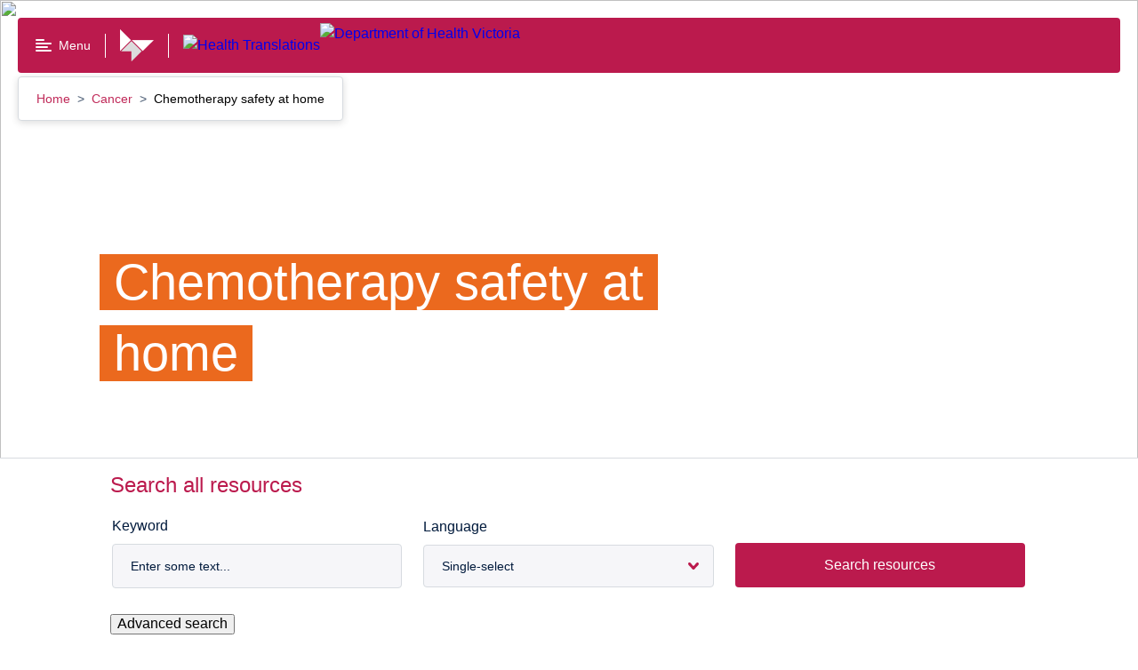

--- FILE ---
content_type: text/html; charset=utf-8
request_url: https://www.healthtranslations.vic.gov.au/resources/chemotherapy-safety-at-home
body_size: 66380
content:
<!doctype html>
<html data-n-head-ssr lang="en-AU" data-n-head="%7B%22lang%22:%7B%22ssr%22:%22en-AU%22%7D%7D">
  <head >
    <title>Chemotherapy safety at home</title><meta data-n-head="ssr" charset="utf-8"><meta data-n-head="ssr" name="viewport" content="width=device-width, initial-scale=1"><meta data-n-head="ssr" name="msapplication-TileColor" content="#da532c"><meta data-n-head="ssr" name="theme-color" content="#ffffff"><meta data-n-head="ssr" name="format-detection" content="telephone=no"><meta data-n-head="ssr" data-hid="title" name="title" content="Chemotherapy safety at home"><meta data-n-head="ssr" data-hid="description" name="description" content="If you have chemotherapy at home, you should use the precautions described in the patient information sheet."><meta data-n-head="ssr" data-hid="keywords" name="keywords" content="body fluids,chemotherapy,eyes,hygiene,incontinence,medicines,sex,side effects,skin,toilet,vomiting"><meta data-n-head="ssr" data-hid="creator" name="creator" content="Department of Health. Victoria, Australia"><meta data-n-head="ssr" data-hid="publisher" name="publisher" content="State Government of Victoria, Australia"><meta data-n-head="ssr" data-hid="robots" name="robots" content="index, follow"><meta data-n-head="ssr" data-hid="rights" name="rights" content="https://www.health.vic.gov.au/copyright"><meta data-n-head="ssr" data-hid="og:url" property="og:url" content="https://www.healthtranslations.vic.gov.au/resources/chemotherapy-safety-at-home"><meta data-n-head="ssr" data-hid="og:title" property="og:title" content="Chemotherapy safety at home"><meta data-n-head="ssr" data-hid="og:description" property="og:description" content="If you have chemotherapy at home, you should use the precautions described in the patient information sheet."><meta data-n-head="ssr" data-hid="og:locale" property="og:locale" content="en-AU"><meta data-n-head="ssr" data-hid="dcterms.title" name="dcterms.title" content="Chemotherapy safety at home"><meta data-n-head="ssr" data-hid="dcterms.creator" name="dcterms.creator" content="Department of Health. Victoria, Australia"><meta data-n-head="ssr" data-hid="dcterms.subject" name="dcterms.subject" content="body fluids,chemotherapy,eyes,hygiene,incontinence,medicines,sex,side effects,skin,toilet,vomiting"><meta data-n-head="ssr" data-hid="dcterms.description" name="dcterms.description" content="If you have chemotherapy at home, you should use the precautions described in the patient information sheet."><meta data-n-head="ssr" data-hid="dcterms.publisher" name="dcterms.publisher" content="State Government of Victoria, Australia"><meta data-n-head="ssr" data-hid="dcterms.identifier" name="dcterms.identifier" content="https://www.healthtranslations.vic.gov.au/resources/chemotherapy-safety-at-home"><meta data-n-head="ssr" data-hid="dcterms.language" name="dcterms.language" content="en"><meta data-n-head="ssr" data-hid="dcterms.rights" name="dcterms.rights" content="http://www2.health.vic.gov.au/copyright"><meta data-n-head="ssr" data-hid="dcterms.created" name="dcterms.created" content="2020-09-23T15:27:04+1000"><meta data-n-head="ssr" data-hid="dcterms.modified" name="dcterms.modified" content="2026-01-08T15:52:32+1100"><meta data-n-head="ssr" data-hid="twitter:card" name="twitter:card" content="summary"><meta data-n-head="ssr" data-hid="twitter:description" name="twitter:description" content="If you have chemotherapy at home, you should use the precautions described in the patient information sheet."><meta data-n-head="ssr" data-hid="twitter:title" name="twitter:title" content="Chemotherapy safety at home"><meta data-n-head="ssr" data-hid="twitter:site" name="twitter:site" content="@vicgovdh"><meta data-n-head="ssr" data-hid="twitter:site:id" name="twitter:site:id" content="43064490"><meta data-n-head="ssr" data-hid="twitter:image" name="twitter:image" content="https://content.health.vic.gov.au/sites/default/files/2022-02/Social%20media%20tile.png"><meta data-n-head="ssr" data-hid="twitter:image:alt" name="twitter:image:alt" content="Social Image Health Translations"><meta data-n-head="ssr" data-hid="twitter:image:height" name="twitter:image:height" content="600"><meta data-n-head="ssr" data-hid="twitter:image:width" name="twitter:image:width" content="600"><meta data-n-head="ssr" data-hid="og:image" property="og:image" content="https://content.health.vic.gov.au/sites/default/files/2022-02/Social%20media%20tile.png"><meta data-n-head="ssr" data-hid="vh:sitesection" name="vh:sitesection" content="healthtranslations.vic.gov.au"><meta data-n-head="ssr" data-hid="vh:content-type" name="vh:content-type" content="resource"><link data-n-head="ssr" rel="apple-touch-icon" sizes="180x180" href="/favicon.ico"><link data-n-head="ssr" rel="icon" type="image/png" sizes="32x32" href="/favicon-32x32.png"><link data-n-head="ssr" rel="icon" type="image/png" sizes="16x16" href="/favicon-16x16.png"><link data-n-head="ssr" rel="manifest" href="/site.webmanifest"><link data-n-head="ssr" rel="mask-icon" href="/safari-pinned-tab.svg" color="#5bbad5"><link data-n-head="ssr" data-hid="canonical" rel="canonical" href="https://www.healthtranslations.vic.gov.au/resources/chemotherapy-safety-at-home"><link data-n-head="ssr" data-hid="schema.dcterms" rel="schema.dcterms" href="http://purl.org/dc/terms/"><link data-n-head="ssr" data-hid="schema.aglsterms" rel="schema.aglsterms" href="http://www.agls.gov.au/agls/terms/"><script data-n-head="ssr" data-hid="gtm-script">if(!window._gtm_init){window._gtm_init=1;(function(w,n,d,m,e,p){w[d]=(w[d]==1||n[d]=='yes'||n[d]==1||n[m]==1||(w[e]&&w[e][p]&&w[e][p]()))?1:0})(window,navigator,'doNotTrack','msDoNotTrack','external','msTrackingProtectionEnabled');(function(w,d,s,l,x,y){w[x]={};w._gtm_inject=function(i){if(w.doNotTrack||w[x][i])return;w[x][i]=1;w[l]=w[l]||[];w[l].push({'gtm.start':new Date().getTime(),event:'gtm.js'});var f=d.getElementsByTagName(s)[0],j=d.createElement(s);j.async=true;j.src='https://www.googletagmanager.com/gtm.js?id='+i;f.parentNode.insertBefore(j,f);};w[y]('GTM-P8P728N')})(window,document,'script','dataLayer','_gtm_ids','_gtm_inject')}</script><link rel="modulepreload" href="/_nuxt/22c9e02.modern.js" as="script"><link rel="modulepreload" href="/_nuxt/dff4102.modern.js" as="script"><link rel="modulepreload" href="/_nuxt/25eecc7.modern.js" as="script"><link rel="modulepreload" href="/_nuxt/d1cc984.modern.js" as="script"><link rel="preload" href="/_nuxt/fonts/VIC-Regular.0d446b7.woff2" as="font" type="font/woff2" crossorigin><link rel="preload" href="/_nuxt/fonts/VIC-Medium.7792938.woff2" as="font" type="font/woff2" crossorigin><link rel="preload" href="/_nuxt/fonts/VIC-SemiBold.0a0482a.woff2" as="font" type="font/woff2" crossorigin><link rel="preload" href="/_nuxt/fonts/VIC-Bold.6690f57.woff2" as="font" type="font/woff2" crossorigin><link rel="modulepreload" href="/_nuxt/eb985a7.modern.js" as="script"><link rel="modulepreload" href="/_nuxt/63763c8.modern.js" as="script"><link rel="modulepreload" href="/_nuxt/75318a9.modern.js" as="script"><link rel="modulepreload" href="/_nuxt/5a1ccaf.modern.js" as="script"><link rel="modulepreload" href="/_nuxt/df08f81.modern.js" as="script"><link rel="modulepreload" href="/_nuxt/c034304.modern.js" as="script"><link rel="modulepreload" href="/_nuxt/fce8336.modern.js" as="script"><link rel="modulepreload" href="/_nuxt/f04746b.modern.js" as="script"><link rel="modulepreload" href="/_nuxt/4d6e0fb.modern.js" as="script"><link rel="modulepreload" href="/_nuxt/0cd09e8.modern.js" as="script"><link rel="modulepreload" href="/_nuxt/c142f4f.modern.js" as="script"><style data-vue-ssr-id="593df8cf:0 7e56e4e3:0 7d6c4fa9:0 eda1b2d0:0 4ef7e0d0:0 1ff00a47:0 7db0c0a0:0 bd46445e:0 171463d8:0 2b352f46:0 51bd8304:0 bcdb9e98:0 7d461ada:0 374d3b99:0 feb8eb6a:0 66b1f9f8:0 46afcc34:0 532f6c44:0 1c505041:0 10303b29:0 4a7dfbde:0 080e6da6:0 5d151a71:0 080a1aa1:0 1ec6654f:0 45ea1eba:0 26c97ec4:0 60822500:0 9fc045d8:0 60e49a84:0 3fdfc8a2:0 3f2d75ae:0 44f88036:0 11df75b0:0 3915964e:0 5046fccf:0 f0a22a2e:0 2f4a23fa:0 0825afe2:0 aa28e5d6:0">.rpl-icon--docx{color:#005aa3;fill:#005aa3}

/*! normalize.css v8.0.0 | MIT License | github.com/necolas/normalize.css */html{line-height:1.15;-webkit-text-size-adjust:100%}body{margin:0}h1{font-size:2em;margin:.67em 0}hr{-webkit-box-sizing:content-box;box-sizing:content-box;height:0;overflow:visible}pre{font-family:monospace,monospace;font-size:1em}a{background-color:transparent}abbr[title]{border-bottom:none;text-decoration:underline;-webkit-text-decoration:underline dotted;text-decoration:underline dotted}b,strong{font-weight:bolder}code,kbd,samp{font-family:monospace,monospace;font-size:1em}small{font-size:80%}sub,sup{font-size:75%;line-height:0;position:relative;vertical-align:baseline}sub{bottom:-.25em}sup{top:-.5em}img{border-style:none}button,input,optgroup,select,textarea{font-family:inherit;font-size:100%;line-height:1.15;margin:0}button,input{overflow:visible}button,select{text-transform:none}[type=button],[type=reset],[type=submit],button{-webkit-appearance:button}[type=button]::-moz-focus-inner,[type=reset]::-moz-focus-inner,[type=submit]::-moz-focus-inner,button::-moz-focus-inner{border-style:none;padding:0}[type=button]:-moz-focusring,[type=reset]:-moz-focusring,[type=submit]:-moz-focusring,button:-moz-focusring{outline:1px dotted ButtonText}fieldset{padding:.35em .75em .625em}legend{-webkit-box-sizing:border-box;box-sizing:border-box;color:inherit;display:table;max-width:100%;padding:0;white-space:normal}progress{vertical-align:baseline}textarea{overflow:auto}[type=checkbox],[type=radio]{-webkit-box-sizing:border-box;box-sizing:border-box;padding:0}[type=number]::-webkit-inner-spin-button,[type=number]::-webkit-outer-spin-button{height:auto}[type=search]{-webkit-appearance:textfield;outline-offset:-2px}[type=search]::-webkit-search-decoration{-webkit-appearance:none}::-webkit-file-upload-button{-webkit-appearance:button;font:inherit}details{display:block}summary{display:list-item}[hidden],template{display:none}body{font-family:"VIC-Regular","Arial","Helvetica","sans-serif";font-size:1rem;line-height:1.5em;font-weight:400}h2{font-size:1.75rem;line-height:1.3em}h2,h3{font-family:"VIC-Bold","Arial","Helvetica","sans-serif";font-weight:400}h3{font-size:1.5rem;line-height:1.2em}h4{font-size:1.25rem;line-height:1.2em}h4,h5{font-family:"VIC-Bold","Arial","Helvetica","sans-serif";font-weight:400}h5{font-size:1rem;line-height:1.5em}html{-moz-osx-font-smoothing:grayscale;-webkit-font-smoothing:antialiased}.rpl-lang--ar .rpl-hero-banner div,.rpl-lang--ar .rpl-hero-banner p,.rpl-lang--ar .rpl-hero-banner span,.rpl-lang--ar .rpl-main div,.rpl-lang--ar .rpl-main p,.rpl-lang--ar .rpl-main span{font-family:Noto Kufi Arabic,sans-serif!important;font-weight:400}.rpl-lang--ar .rpl-hero-banner h1,.rpl-lang--ar .rpl-hero-banner h2,.rpl-lang--ar .rpl-hero-banner h3,.rpl-lang--ar .rpl-hero-banner h4,.rpl-lang--ar .rpl-hero-banner h5,.rpl-lang--ar .rpl-hero-banner h6,.rpl-lang--ar .rpl-main h1,.rpl-lang--ar .rpl-main h2,.rpl-lang--ar .rpl-main h3,.rpl-lang--ar .rpl-main h4,.rpl-lang--ar .rpl-main h5,.rpl-lang--ar .rpl-main h6{font-family:Noto Kufi Arabic,sans-serif!important;font-weight:700}.rpl-lang--ar .rpl-hero-banner h1 span,.rpl-lang--ar .rpl-hero-banner h2 span,.rpl-lang--ar .rpl-hero-banner h3 span,.rpl-lang--ar .rpl-hero-banner h4 span,.rpl-lang--ar .rpl-hero-banner h5 span,.rpl-lang--ar .rpl-hero-banner h6 span,.rpl-lang--ar .rpl-main h1 span,.rpl-lang--ar .rpl-main h2 span,.rpl-lang--ar .rpl-main h3 span,.rpl-lang--ar .rpl-main h4 span,.rpl-lang--ar .rpl-main h5 span,.rpl-lang--ar .rpl-main h6 span{font-weight:700}.rpl-lang--ar .rpl-markup__inner b,.rpl-lang--ar .rpl-markup__inner strong{font-family:Noto Kufi Arabic,sans-serif!important;font-weight:700}.rpl-lang--fa .rpl-hero-banner div,.rpl-lang--fa .rpl-hero-banner p,.rpl-lang--fa .rpl-hero-banner span,.rpl-lang--fa .rpl-main div,.rpl-lang--fa .rpl-main p,.rpl-lang--fa .rpl-main span{font-family:Noto Naskh Arabic,sans-serif!important;font-weight:400}.rpl-lang--fa .rpl-hero-banner h1,.rpl-lang--fa .rpl-hero-banner h2,.rpl-lang--fa .rpl-hero-banner h3,.rpl-lang--fa .rpl-hero-banner h4,.rpl-lang--fa .rpl-hero-banner h5,.rpl-lang--fa .rpl-hero-banner h6,.rpl-lang--fa .rpl-main h1,.rpl-lang--fa .rpl-main h2,.rpl-lang--fa .rpl-main h3,.rpl-lang--fa .rpl-main h4,.rpl-lang--fa .rpl-main h5,.rpl-lang--fa .rpl-main h6{font-family:Noto Naskh Arabic,sans-serif!important;font-weight:700}.rpl-lang--fa .rpl-hero-banner h1 span,.rpl-lang--fa .rpl-hero-banner h2 span,.rpl-lang--fa .rpl-hero-banner h3 span,.rpl-lang--fa .rpl-hero-banner h4 span,.rpl-lang--fa .rpl-hero-banner h5 span,.rpl-lang--fa .rpl-hero-banner h6 span,.rpl-lang--fa .rpl-main h1 span,.rpl-lang--fa .rpl-main h2 span,.rpl-lang--fa .rpl-main h3 span,.rpl-lang--fa .rpl-main h4 span,.rpl-lang--fa .rpl-main h5 span,.rpl-lang--fa .rpl-main h6 span{font-weight:700}.rpl-lang--fa .rpl-markup__inner b,.rpl-lang--fa .rpl-markup__inner strong{font-family:Noto Naskh Arabic,sans-serif!important;font-weight:700}.rpl-lang--ur .rpl-hero-banner div,.rpl-lang--ur .rpl-hero-banner p,.rpl-lang--ur .rpl-hero-banner span,.rpl-lang--ur .rpl-main div,.rpl-lang--ur .rpl-main p,.rpl-lang--ur .rpl-main span{font-family:NafeesRegular,sans-serif!important;font-weight:400}.rpl-lang--ur .rpl-hero-banner h1,.rpl-lang--ur .rpl-hero-banner h2,.rpl-lang--ur .rpl-hero-banner h3,.rpl-lang--ur .rpl-hero-banner h4,.rpl-lang--ur .rpl-hero-banner h5,.rpl-lang--ur .rpl-hero-banner h6,.rpl-lang--ur .rpl-main h1,.rpl-lang--ur .rpl-main h2,.rpl-lang--ur .rpl-main h3,.rpl-lang--ur .rpl-main h4,.rpl-lang--ur .rpl-main h5,.rpl-lang--ur .rpl-main h6{font-family:NafeesRegular,sans-serif!important;font-weight:700}.rpl-lang--ur .rpl-hero-banner h1 span,.rpl-lang--ur .rpl-hero-banner h2 span,.rpl-lang--ur .rpl-hero-banner h3 span,.rpl-lang--ur .rpl-hero-banner h4 span,.rpl-lang--ur .rpl-hero-banner h5 span,.rpl-lang--ur .rpl-hero-banner h6 span,.rpl-lang--ur .rpl-main h1 span,.rpl-lang--ur .rpl-main h2 span,.rpl-lang--ur .rpl-main h3 span,.rpl-lang--ur .rpl-main h4 span,.rpl-lang--ur .rpl-main h5 span,.rpl-lang--ur .rpl-main h6 span{font-weight:700}.rpl-lang--ur .rpl-markup__inner b,.rpl-lang--ur .rpl-markup__inner strong{font-family:NafeesRegular,sans-serif!important;font-weight:700}.rpl-lang--cld .rpl-hero-banner div,.rpl-lang--cld .rpl-hero-banner p,.rpl-lang--cld .rpl-hero-banner span,.rpl-lang--cld .rpl-main div,.rpl-lang--cld .rpl-main p,.rpl-lang--cld .rpl-main span{font-family:Noto Naskh Arabic,sans-serif!important;font-weight:400}.rpl-lang--cld .rpl-hero-banner h1,.rpl-lang--cld .rpl-hero-banner h2,.rpl-lang--cld .rpl-hero-banner h3,.rpl-lang--cld .rpl-hero-banner h4,.rpl-lang--cld .rpl-hero-banner h5,.rpl-lang--cld .rpl-hero-banner h6,.rpl-lang--cld .rpl-main h1,.rpl-lang--cld .rpl-main h2,.rpl-lang--cld .rpl-main h3,.rpl-lang--cld .rpl-main h4,.rpl-lang--cld .rpl-main h5,.rpl-lang--cld .rpl-main h6{font-family:Noto Naskh Arabic,sans-serif!important;font-weight:700}.rpl-lang--cld .rpl-hero-banner h1 span,.rpl-lang--cld .rpl-hero-banner h2 span,.rpl-lang--cld .rpl-hero-banner h3 span,.rpl-lang--cld .rpl-hero-banner h4 span,.rpl-lang--cld .rpl-hero-banner h5 span,.rpl-lang--cld .rpl-hero-banner h6 span,.rpl-lang--cld .rpl-main h1 span,.rpl-lang--cld .rpl-main h2 span,.rpl-lang--cld .rpl-main h3 span,.rpl-lang--cld .rpl-main h4 span,.rpl-lang--cld .rpl-main h5 span,.rpl-lang--cld .rpl-main h6 span{font-weight:700}.rpl-lang--cld .rpl-markup__inner b,.rpl-lang--cld .rpl-markup__inner strong{font-family:Noto Naskh Arabic,sans-serif!important;font-weight:700}.rpl-lang--nus .rpl-hero-banner div,.rpl-lang--nus .rpl-hero-banner p,.rpl-lang--nus .rpl-hero-banner span,.rpl-lang--nus .rpl-main div,.rpl-lang--nus .rpl-main p,.rpl-lang--nus .rpl-main span{font-family:Arial,sans-serif!important;font-weight:400}.rpl-lang--nus .rpl-hero-banner h1,.rpl-lang--nus .rpl-hero-banner h2,.rpl-lang--nus .rpl-hero-banner h3,.rpl-lang--nus .rpl-hero-banner h4,.rpl-lang--nus .rpl-hero-banner h5,.rpl-lang--nus .rpl-hero-banner h6,.rpl-lang--nus .rpl-main h1,.rpl-lang--nus .rpl-main h2,.rpl-lang--nus .rpl-main h3,.rpl-lang--nus .rpl-main h4,.rpl-lang--nus .rpl-main h5,.rpl-lang--nus .rpl-main h6{font-family:Arial,sans-serif!important;font-weight:700}.rpl-lang--nus .rpl-hero-banner h1 span,.rpl-lang--nus .rpl-hero-banner h2 span,.rpl-lang--nus .rpl-hero-banner h3 span,.rpl-lang--nus .rpl-hero-banner h4 span,.rpl-lang--nus .rpl-hero-banner h5 span,.rpl-lang--nus .rpl-hero-banner h6 span,.rpl-lang--nus .rpl-main h1 span,.rpl-lang--nus .rpl-main h2 span,.rpl-lang--nus .rpl-main h3 span,.rpl-lang--nus .rpl-main h4 span,.rpl-lang--nus .rpl-main h5 span,.rpl-lang--nus .rpl-main h6 span{font-weight:700}.rpl-lang--nus .rpl-markup__inner b,.rpl-lang--nus .rpl-markup__inner strong{font-family:Arial,sans-serif!important;font-weight:700}.rpl-lang--din .rpl-hero-banner div,.rpl-lang--din .rpl-hero-banner p,.rpl-lang--din .rpl-hero-banner span,.rpl-lang--din .rpl-main div,.rpl-lang--din .rpl-main p,.rpl-lang--din .rpl-main span{font-family:Arial,sans-serif!important;font-weight:400}.rpl-lang--din .rpl-hero-banner h1,.rpl-lang--din .rpl-hero-banner h2,.rpl-lang--din .rpl-hero-banner h3,.rpl-lang--din .rpl-hero-banner h4,.rpl-lang--din .rpl-hero-banner h5,.rpl-lang--din .rpl-hero-banner h6,.rpl-lang--din .rpl-main h1,.rpl-lang--din .rpl-main h2,.rpl-lang--din .rpl-main h3,.rpl-lang--din .rpl-main h4,.rpl-lang--din .rpl-main h5,.rpl-lang--din .rpl-main h6{font-family:Arial,sans-serif!important;font-weight:700}.rpl-lang--din .rpl-hero-banner h1 span,.rpl-lang--din .rpl-hero-banner h2 span,.rpl-lang--din .rpl-hero-banner h3 span,.rpl-lang--din .rpl-hero-banner h4 span,.rpl-lang--din .rpl-hero-banner h5 span,.rpl-lang--din .rpl-hero-banner h6 span,.rpl-lang--din .rpl-main h1 span,.rpl-lang--din .rpl-main h2 span,.rpl-lang--din .rpl-main h3 span,.rpl-lang--din .rpl-main h4 span,.rpl-lang--din .rpl-main h5 span,.rpl-lang--din .rpl-main h6 span{font-weight:700}.rpl-lang--din .rpl-markup__inner b,.rpl-lang--din .rpl-markup__inner strong{font-family:Arial,sans-serif!important;font-weight:700}.rpl-lang--hi .rpl-hero-banner div,.rpl-lang--hi .rpl-hero-banner p,.rpl-lang--hi .rpl-hero-banner span,.rpl-lang--hi .rpl-main div,.rpl-lang--hi .rpl-main p,.rpl-lang--hi .rpl-main span{font-family:Noto Sans Devanagari,sans-serif!important;font-weight:400}.rpl-lang--hi .rpl-hero-banner h1,.rpl-lang--hi .rpl-hero-banner h2,.rpl-lang--hi .rpl-hero-banner h3,.rpl-lang--hi .rpl-hero-banner h4,.rpl-lang--hi .rpl-hero-banner h5,.rpl-lang--hi .rpl-hero-banner h6,.rpl-lang--hi .rpl-main h1,.rpl-lang--hi .rpl-main h2,.rpl-lang--hi .rpl-main h3,.rpl-lang--hi .rpl-main h4,.rpl-lang--hi .rpl-main h5,.rpl-lang--hi .rpl-main h6{font-family:Noto Sans Devanagari,sans-serif!important;font-weight:700}.rpl-lang--hi .rpl-hero-banner h1 span,.rpl-lang--hi .rpl-hero-banner h2 span,.rpl-lang--hi .rpl-hero-banner h3 span,.rpl-lang--hi .rpl-hero-banner h4 span,.rpl-lang--hi .rpl-hero-banner h5 span,.rpl-lang--hi .rpl-hero-banner h6 span,.rpl-lang--hi .rpl-main h1 span,.rpl-lang--hi .rpl-main h2 span,.rpl-lang--hi .rpl-main h3 span,.rpl-lang--hi .rpl-main h4 span,.rpl-lang--hi .rpl-main h5 span,.rpl-lang--hi .rpl-main h6 span{font-weight:700}.rpl-lang--hi .rpl-markup__inner b,.rpl-lang--hi .rpl-markup__inner strong{font-family:Noto Sans Devanagari,sans-serif!important;font-weight:700}.rpl-lang--ta .rpl-hero-banner div,.rpl-lang--ta .rpl-hero-banner p,.rpl-lang--ta .rpl-hero-banner span,.rpl-lang--ta .rpl-main div,.rpl-lang--ta .rpl-main p,.rpl-lang--ta .rpl-main span{font-family:Noto Sans Tamil,sans-serif!important;font-weight:400}.rpl-lang--ta .rpl-hero-banner h1,.rpl-lang--ta .rpl-hero-banner h2,.rpl-lang--ta .rpl-hero-banner h3,.rpl-lang--ta .rpl-hero-banner h4,.rpl-lang--ta .rpl-hero-banner h5,.rpl-lang--ta .rpl-hero-banner h6,.rpl-lang--ta .rpl-main h1,.rpl-lang--ta .rpl-main h2,.rpl-lang--ta .rpl-main h3,.rpl-lang--ta .rpl-main h4,.rpl-lang--ta .rpl-main h5,.rpl-lang--ta .rpl-main h6{font-family:Noto Sans Tamil,sans-serif!important;font-weight:700}.rpl-lang--ta .rpl-hero-banner h1 span,.rpl-lang--ta .rpl-hero-banner h2 span,.rpl-lang--ta .rpl-hero-banner h3 span,.rpl-lang--ta .rpl-hero-banner h4 span,.rpl-lang--ta .rpl-hero-banner h5 span,.rpl-lang--ta .rpl-hero-banner h6 span,.rpl-lang--ta .rpl-main h1 span,.rpl-lang--ta .rpl-main h2 span,.rpl-lang--ta .rpl-main h3 span,.rpl-lang--ta .rpl-main h4 span,.rpl-lang--ta .rpl-main h5 span,.rpl-lang--ta .rpl-main h6 span{font-weight:700}.rpl-lang--ta .rpl-markup__inner b,.rpl-lang--ta .rpl-markup__inner strong{font-family:Noto Sans Tamil,sans-serif!important;font-weight:700}.rpl-lang--bn .rpl-hero-banner div,.rpl-lang--bn .rpl-hero-banner p,.rpl-lang--bn .rpl-hero-banner span,.rpl-lang--bn .rpl-main div,.rpl-lang--bn .rpl-main p,.rpl-lang--bn .rpl-main span{font-family:Noto Sans Bengali,sans-serif!important;font-weight:400}.rpl-lang--bn .rpl-hero-banner h1,.rpl-lang--bn .rpl-hero-banner h2,.rpl-lang--bn .rpl-hero-banner h3,.rpl-lang--bn .rpl-hero-banner h4,.rpl-lang--bn .rpl-hero-banner h5,.rpl-lang--bn .rpl-hero-banner h6,.rpl-lang--bn .rpl-main h1,.rpl-lang--bn .rpl-main h2,.rpl-lang--bn .rpl-main h3,.rpl-lang--bn .rpl-main h4,.rpl-lang--bn .rpl-main h5,.rpl-lang--bn .rpl-main h6{font-family:Noto Sans Bengali,sans-serif!important;font-weight:700}.rpl-lang--bn .rpl-hero-banner h1 span,.rpl-lang--bn .rpl-hero-banner h2 span,.rpl-lang--bn .rpl-hero-banner h3 span,.rpl-lang--bn .rpl-hero-banner h4 span,.rpl-lang--bn .rpl-hero-banner h5 span,.rpl-lang--bn .rpl-hero-banner h6 span,.rpl-lang--bn .rpl-main h1 span,.rpl-lang--bn .rpl-main h2 span,.rpl-lang--bn .rpl-main h3 span,.rpl-lang--bn .rpl-main h4 span,.rpl-lang--bn .rpl-main h5 span,.rpl-lang--bn .rpl-main h6 span{font-weight:700}.rpl-lang--bn .rpl-markup__inner b,.rpl-lang--bn .rpl-markup__inner strong{font-family:Noto Sans Bengali,sans-serif!important;font-weight:700}.rpl-lang--el .rpl-hero-banner div,.rpl-lang--el .rpl-hero-banner p,.rpl-lang--el .rpl-hero-banner span,.rpl-lang--el .rpl-main div,.rpl-lang--el .rpl-main p,.rpl-lang--el .rpl-main span{font-family:Roboto,sans-serif!important;font-weight:400}.rpl-lang--el .rpl-hero-banner h1,.rpl-lang--el .rpl-hero-banner h2,.rpl-lang--el .rpl-hero-banner h3,.rpl-lang--el .rpl-hero-banner h4,.rpl-lang--el .rpl-hero-banner h5,.rpl-lang--el .rpl-hero-banner h6,.rpl-lang--el .rpl-main h1,.rpl-lang--el .rpl-main h2,.rpl-lang--el .rpl-main h3,.rpl-lang--el .rpl-main h4,.rpl-lang--el .rpl-main h5,.rpl-lang--el .rpl-main h6{font-family:Roboto,sans-serif!important;font-weight:700}.rpl-lang--el .rpl-hero-banner h1 span,.rpl-lang--el .rpl-hero-banner h2 span,.rpl-lang--el .rpl-hero-banner h3 span,.rpl-lang--el .rpl-hero-banner h4 span,.rpl-lang--el .rpl-hero-banner h5 span,.rpl-lang--el .rpl-hero-banner h6 span,.rpl-lang--el .rpl-main h1 span,.rpl-lang--el .rpl-main h2 span,.rpl-lang--el .rpl-main h3 span,.rpl-lang--el .rpl-main h4 span,.rpl-lang--el .rpl-main h5 span,.rpl-lang--el .rpl-main h6 span{font-weight:700}.rpl-lang--el .rpl-markup__inner b,.rpl-lang--el .rpl-markup__inner strong{font-family:Roboto,sans-serif!important;font-weight:700}.rpl-lang--my .rpl-hero-banner div,.rpl-lang--my .rpl-hero-banner p,.rpl-lang--my .rpl-hero-banner span,.rpl-lang--my .rpl-main div,.rpl-lang--my .rpl-main p,.rpl-lang--my .rpl-main span{font-family:Noto Sans Myanmar,sans-serif!important;font-weight:400}.rpl-lang--my .rpl-hero-banner h1,.rpl-lang--my .rpl-hero-banner h2,.rpl-lang--my .rpl-hero-banner h3,.rpl-lang--my .rpl-hero-banner h4,.rpl-lang--my .rpl-hero-banner h5,.rpl-lang--my .rpl-hero-banner h6,.rpl-lang--my .rpl-main h1,.rpl-lang--my .rpl-main h2,.rpl-lang--my .rpl-main h3,.rpl-lang--my .rpl-main h4,.rpl-lang--my .rpl-main h5,.rpl-lang--my .rpl-main h6{font-family:Noto Sans Myanmar,sans-serif!important;font-weight:700}.rpl-lang--my .rpl-hero-banner h1 span,.rpl-lang--my .rpl-hero-banner h2 span,.rpl-lang--my .rpl-hero-banner h3 span,.rpl-lang--my .rpl-hero-banner h4 span,.rpl-lang--my .rpl-hero-banner h5 span,.rpl-lang--my .rpl-hero-banner h6 span,.rpl-lang--my .rpl-main h1 span,.rpl-lang--my .rpl-main h2 span,.rpl-lang--my .rpl-main h3 span,.rpl-lang--my .rpl-main h4 span,.rpl-lang--my .rpl-main h5 span,.rpl-lang--my .rpl-main h6 span{font-weight:700}.rpl-lang--my .rpl-markup__inner b,.rpl-lang--my .rpl-markup__inner strong{font-family:Noto Sans Myanmar,sans-serif!important;font-weight:700}.rpl-lang--ach .rpl-hero-banner div,.rpl-lang--ach .rpl-hero-banner p,.rpl-lang--ach .rpl-hero-banner span,.rpl-lang--ach .rpl-main div,.rpl-lang--ach .rpl-main p,.rpl-lang--ach .rpl-main span{font-family:Arial,sans-serif!important;font-weight:400}.rpl-lang--ach .rpl-hero-banner h1,.rpl-lang--ach .rpl-hero-banner h2,.rpl-lang--ach .rpl-hero-banner h3,.rpl-lang--ach .rpl-hero-banner h4,.rpl-lang--ach .rpl-hero-banner h5,.rpl-lang--ach .rpl-hero-banner h6,.rpl-lang--ach .rpl-main h1,.rpl-lang--ach .rpl-main h2,.rpl-lang--ach .rpl-main h3,.rpl-lang--ach .rpl-main h4,.rpl-lang--ach .rpl-main h5,.rpl-lang--ach .rpl-main h6{font-family:Arial,sans-serif!important;font-weight:700}.rpl-lang--ach .rpl-hero-banner h1 span,.rpl-lang--ach .rpl-hero-banner h2 span,.rpl-lang--ach .rpl-hero-banner h3 span,.rpl-lang--ach .rpl-hero-banner h4 span,.rpl-lang--ach .rpl-hero-banner h5 span,.rpl-lang--ach .rpl-hero-banner h6 span,.rpl-lang--ach .rpl-main h1 span,.rpl-lang--ach .rpl-main h2 span,.rpl-lang--ach .rpl-main h3 span,.rpl-lang--ach .rpl-main h4 span,.rpl-lang--ach .rpl-main h5 span,.rpl-lang--ach .rpl-main h6 span{font-weight:700}.rpl-lang--ach .rpl-markup__inner b,.rpl-lang--ach .rpl-markup__inner strong{font-family:Arial,sans-serif!important;font-weight:700}.rpl-lang--aii .rpl-hero-banner div,.rpl-lang--aii .rpl-hero-banner p,.rpl-lang--aii .rpl-hero-banner span,.rpl-lang--aii .rpl-main div,.rpl-lang--aii .rpl-main p,.rpl-lang--aii .rpl-main span{font-family:Noto Sans Syriac Eastern,sans-serif!important;font-weight:400}.rpl-lang--aii .rpl-hero-banner h1,.rpl-lang--aii .rpl-hero-banner h2,.rpl-lang--aii .rpl-hero-banner h3,.rpl-lang--aii .rpl-hero-banner h4,.rpl-lang--aii .rpl-hero-banner h5,.rpl-lang--aii .rpl-hero-banner h6,.rpl-lang--aii .rpl-main h1,.rpl-lang--aii .rpl-main h2,.rpl-lang--aii .rpl-main h3,.rpl-lang--aii .rpl-main h4,.rpl-lang--aii .rpl-main h5,.rpl-lang--aii .rpl-main h6{font-family:Noto Sans Syriac Eastern,sans-serif!important;font-weight:700}.rpl-lang--aii .rpl-hero-banner h1 span,.rpl-lang--aii .rpl-hero-banner h2 span,.rpl-lang--aii .rpl-hero-banner h3 span,.rpl-lang--aii .rpl-hero-banner h4 span,.rpl-lang--aii .rpl-hero-banner h5 span,.rpl-lang--aii .rpl-hero-banner h6 span,.rpl-lang--aii .rpl-main h1 span,.rpl-lang--aii .rpl-main h2 span,.rpl-lang--aii .rpl-main h3 span,.rpl-lang--aii .rpl-main h4 span,.rpl-lang--aii .rpl-main h5 span,.rpl-lang--aii .rpl-main h6 span{font-weight:700}.rpl-lang--aii .rpl-markup__inner b,.rpl-lang--aii .rpl-markup__inner strong{font-family:Noto Sans Syriac Eastern,sans-serif!important;font-weight:700}.rpl-lang--am .rpl-hero-banner div,.rpl-lang--am .rpl-hero-banner p,.rpl-lang--am .rpl-hero-banner span,.rpl-lang--am .rpl-main div,.rpl-lang--am .rpl-main p,.rpl-lang--am .rpl-main span{font-family:Noto Sans Ethiopic,sans-serif!important;font-weight:400}.rpl-lang--am .rpl-hero-banner h1,.rpl-lang--am .rpl-hero-banner h2,.rpl-lang--am .rpl-hero-banner h3,.rpl-lang--am .rpl-hero-banner h4,.rpl-lang--am .rpl-hero-banner h5,.rpl-lang--am .rpl-hero-banner h6,.rpl-lang--am .rpl-main h1,.rpl-lang--am .rpl-main h2,.rpl-lang--am .rpl-main h3,.rpl-lang--am .rpl-main h4,.rpl-lang--am .rpl-main h5,.rpl-lang--am .rpl-main h6{font-family:Noto Sans Ethiopic,sans-serif!important;font-weight:700}.rpl-lang--am .rpl-hero-banner h1 span,.rpl-lang--am .rpl-hero-banner h2 span,.rpl-lang--am .rpl-hero-banner h3 span,.rpl-lang--am .rpl-hero-banner h4 span,.rpl-lang--am .rpl-hero-banner h5 span,.rpl-lang--am .rpl-hero-banner h6 span,.rpl-lang--am .rpl-main h1 span,.rpl-lang--am .rpl-main h2 span,.rpl-lang--am .rpl-main h3 span,.rpl-lang--am .rpl-main h4 span,.rpl-lang--am .rpl-main h5 span,.rpl-lang--am .rpl-main h6 span{font-weight:700}.rpl-lang--am .rpl-markup__inner b,.rpl-lang--am .rpl-markup__inner strong{font-family:Noto Sans Ethiopic,sans-serif!important;font-weight:700}.rpl-lang--zh-Hans .rpl-hero-banner div,.rpl-lang--zh-Hans .rpl-hero-banner p,.rpl-lang--zh-Hans .rpl-hero-banner span,.rpl-lang--zh-Hans .rpl-main div,.rpl-lang--zh-Hans .rpl-main p,.rpl-lang--zh-Hans .rpl-main span{font-family:Noto Sans SC,sans-serif!important;font-weight:400}.rpl-lang--zh-Hans .rpl-hero-banner h1,.rpl-lang--zh-Hans .rpl-hero-banner h2,.rpl-lang--zh-Hans .rpl-hero-banner h3,.rpl-lang--zh-Hans .rpl-hero-banner h4,.rpl-lang--zh-Hans .rpl-hero-banner h5,.rpl-lang--zh-Hans .rpl-hero-banner h6,.rpl-lang--zh-Hans .rpl-main h1,.rpl-lang--zh-Hans .rpl-main h2,.rpl-lang--zh-Hans .rpl-main h3,.rpl-lang--zh-Hans .rpl-main h4,.rpl-lang--zh-Hans .rpl-main h5,.rpl-lang--zh-Hans .rpl-main h6{font-family:Noto Sans SC,sans-serif!important;font-weight:700}.rpl-lang--zh-Hans .rpl-hero-banner h1 span,.rpl-lang--zh-Hans .rpl-hero-banner h2 span,.rpl-lang--zh-Hans .rpl-hero-banner h3 span,.rpl-lang--zh-Hans .rpl-hero-banner h4 span,.rpl-lang--zh-Hans .rpl-hero-banner h5 span,.rpl-lang--zh-Hans .rpl-hero-banner h6 span,.rpl-lang--zh-Hans .rpl-main h1 span,.rpl-lang--zh-Hans .rpl-main h2 span,.rpl-lang--zh-Hans .rpl-main h3 span,.rpl-lang--zh-Hans .rpl-main h4 span,.rpl-lang--zh-Hans .rpl-main h5 span,.rpl-lang--zh-Hans .rpl-main h6 span{font-weight:700}.rpl-lang--zh-Hans .rpl-markup__inner b,.rpl-lang--zh-Hans .rpl-markup__inner strong{font-family:Noto Sans SC,sans-serif!important;font-weight:700}.rpl-lang--zh-Hant .rpl-hero-banner div,.rpl-lang--zh-Hant .rpl-hero-banner p,.rpl-lang--zh-Hant .rpl-hero-banner span,.rpl-lang--zh-Hant .rpl-main div,.rpl-lang--zh-Hant .rpl-main p,.rpl-lang--zh-Hant .rpl-main span{font-family:Noto Sans TC,sans-serif!important;font-weight:400}.rpl-lang--zh-Hant .rpl-hero-banner h1,.rpl-lang--zh-Hant .rpl-hero-banner h2,.rpl-lang--zh-Hant .rpl-hero-banner h3,.rpl-lang--zh-Hant .rpl-hero-banner h4,.rpl-lang--zh-Hant .rpl-hero-banner h5,.rpl-lang--zh-Hant .rpl-hero-banner h6,.rpl-lang--zh-Hant .rpl-main h1,.rpl-lang--zh-Hant .rpl-main h2,.rpl-lang--zh-Hant .rpl-main h3,.rpl-lang--zh-Hant .rpl-main h4,.rpl-lang--zh-Hant .rpl-main h5,.rpl-lang--zh-Hant .rpl-main h6{font-family:Noto Sans TC,sans-serif!important;font-weight:700}.rpl-lang--zh-Hant .rpl-hero-banner h1 span,.rpl-lang--zh-Hant .rpl-hero-banner h2 span,.rpl-lang--zh-Hant .rpl-hero-banner h3 span,.rpl-lang--zh-Hant .rpl-hero-banner h4 span,.rpl-lang--zh-Hant .rpl-hero-banner h5 span,.rpl-lang--zh-Hant .rpl-hero-banner h6 span,.rpl-lang--zh-Hant .rpl-main h1 span,.rpl-lang--zh-Hant .rpl-main h2 span,.rpl-lang--zh-Hant .rpl-main h3 span,.rpl-lang--zh-Hant .rpl-main h4 span,.rpl-lang--zh-Hant .rpl-main h5 span,.rpl-lang--zh-Hant .rpl-main h6 span{font-weight:700}.rpl-lang--zh-Hant .rpl-markup__inner b,.rpl-lang--zh-Hant .rpl-markup__inner strong{font-family:Noto Sans TC,sans-serif!important;font-weight:700}.rpl-lang--prs .rpl-hero-banner div,.rpl-lang--prs .rpl-hero-banner p,.rpl-lang--prs .rpl-hero-banner span,.rpl-lang--prs .rpl-main div,.rpl-lang--prs .rpl-main p,.rpl-lang--prs .rpl-main span{font-family:Noto Naskh Arabic,sans-serif!important;font-weight:400}.rpl-lang--prs .rpl-hero-banner h1,.rpl-lang--prs .rpl-hero-banner h2,.rpl-lang--prs .rpl-hero-banner h3,.rpl-lang--prs .rpl-hero-banner h4,.rpl-lang--prs .rpl-hero-banner h5,.rpl-lang--prs .rpl-hero-banner h6,.rpl-lang--prs .rpl-main h1,.rpl-lang--prs .rpl-main h2,.rpl-lang--prs .rpl-main h3,.rpl-lang--prs .rpl-main h4,.rpl-lang--prs .rpl-main h5,.rpl-lang--prs .rpl-main h6{font-family:Noto Naskh Arabic,sans-serif!important;font-weight:700}.rpl-lang--prs .rpl-hero-banner h1 span,.rpl-lang--prs .rpl-hero-banner h2 span,.rpl-lang--prs .rpl-hero-banner h3 span,.rpl-lang--prs .rpl-hero-banner h4 span,.rpl-lang--prs .rpl-hero-banner h5 span,.rpl-lang--prs .rpl-hero-banner h6 span,.rpl-lang--prs .rpl-main h1 span,.rpl-lang--prs .rpl-main h2 span,.rpl-lang--prs .rpl-main h3 span,.rpl-lang--prs .rpl-main h4 span,.rpl-lang--prs .rpl-main h5 span,.rpl-lang--prs .rpl-main h6 span{font-weight:700}.rpl-lang--prs .rpl-markup__inner b,.rpl-lang--prs .rpl-markup__inner strong{font-family:Noto Naskh Arabic,sans-serif!important;font-weight:700}.rpl-lang--ps .rpl-hero-banner div,.rpl-lang--ps .rpl-hero-banner p,.rpl-lang--ps .rpl-hero-banner span,.rpl-lang--ps .rpl-main div,.rpl-lang--ps .rpl-main p,.rpl-lang--ps .rpl-main span{font-family:Noto Naskh Arabic,sans-serif!important;font-weight:400}.rpl-lang--ps .rpl-hero-banner h1,.rpl-lang--ps .rpl-hero-banner h2,.rpl-lang--ps .rpl-hero-banner h3,.rpl-lang--ps .rpl-hero-banner h4,.rpl-lang--ps .rpl-hero-banner h5,.rpl-lang--ps .rpl-hero-banner h6,.rpl-lang--ps .rpl-main h1,.rpl-lang--ps .rpl-main h2,.rpl-lang--ps .rpl-main h3,.rpl-lang--ps .rpl-main h4,.rpl-lang--ps .rpl-main h5,.rpl-lang--ps .rpl-main h6{font-family:Noto Naskh Arabic,sans-serif!important;font-weight:700}.rpl-lang--ps .rpl-hero-banner h1 span,.rpl-lang--ps .rpl-hero-banner h2 span,.rpl-lang--ps .rpl-hero-banner h3 span,.rpl-lang--ps .rpl-hero-banner h4 span,.rpl-lang--ps .rpl-hero-banner h5 span,.rpl-lang--ps .rpl-hero-banner h6 span,.rpl-lang--ps .rpl-main h1 span,.rpl-lang--ps .rpl-main h2 span,.rpl-lang--ps .rpl-main h3 span,.rpl-lang--ps .rpl-main h4 span,.rpl-lang--ps .rpl-main h5 span,.rpl-lang--ps .rpl-main h6 span{font-weight:700}.rpl-lang--ps .rpl-markup__inner b,.rpl-lang--ps .rpl-markup__inner strong{font-family:Noto Naskh Arabic,sans-serif!important;font-weight:700}.rpl-lang--gu .rpl-hero-banner div,.rpl-lang--gu .rpl-hero-banner p,.rpl-lang--gu .rpl-hero-banner span,.rpl-lang--gu .rpl-main div,.rpl-lang--gu .rpl-main p,.rpl-lang--gu .rpl-main span{font-family:Noto Sans Gujarati,sans-serif!important;font-weight:400}.rpl-lang--gu .rpl-hero-banner h1,.rpl-lang--gu .rpl-hero-banner h2,.rpl-lang--gu .rpl-hero-banner h3,.rpl-lang--gu .rpl-hero-banner h4,.rpl-lang--gu .rpl-hero-banner h5,.rpl-lang--gu .rpl-hero-banner h6,.rpl-lang--gu .rpl-main h1,.rpl-lang--gu .rpl-main h2,.rpl-lang--gu .rpl-main h3,.rpl-lang--gu .rpl-main h4,.rpl-lang--gu .rpl-main h5,.rpl-lang--gu .rpl-main h6{font-family:Noto Sans Gujarati,sans-serif!important;font-weight:700}.rpl-lang--gu .rpl-hero-banner h1 span,.rpl-lang--gu .rpl-hero-banner h2 span,.rpl-lang--gu .rpl-hero-banner h3 span,.rpl-lang--gu .rpl-hero-banner h4 span,.rpl-lang--gu .rpl-hero-banner h5 span,.rpl-lang--gu .rpl-hero-banner h6 span,.rpl-lang--gu .rpl-main h1 span,.rpl-lang--gu .rpl-main h2 span,.rpl-lang--gu .rpl-main h3 span,.rpl-lang--gu .rpl-main h4 span,.rpl-lang--gu .rpl-main h5 span,.rpl-lang--gu .rpl-main h6 span{font-weight:700}.rpl-lang--gu .rpl-markup__inner b,.rpl-lang--gu .rpl-markup__inner strong{font-family:Noto Sans Gujarati,sans-serif!important;font-weight:700}.rpl-lang--haz .rpl-hero-banner div,.rpl-lang--haz .rpl-hero-banner p,.rpl-lang--haz .rpl-hero-banner span,.rpl-lang--haz .rpl-main div,.rpl-lang--haz .rpl-main p,.rpl-lang--haz .rpl-main span{font-family:Noto Naskh Arabic,sans-serif!important;font-weight:400}.rpl-lang--haz .rpl-hero-banner h1,.rpl-lang--haz .rpl-hero-banner h2,.rpl-lang--haz .rpl-hero-banner h3,.rpl-lang--haz .rpl-hero-banner h4,.rpl-lang--haz .rpl-hero-banner h5,.rpl-lang--haz .rpl-hero-banner h6,.rpl-lang--haz .rpl-main h1,.rpl-lang--haz .rpl-main h2,.rpl-lang--haz .rpl-main h3,.rpl-lang--haz .rpl-main h4,.rpl-lang--haz .rpl-main h5,.rpl-lang--haz .rpl-main h6{font-family:Noto Naskh Arabic,sans-serif!important;font-weight:700}.rpl-lang--haz .rpl-hero-banner h1 span,.rpl-lang--haz .rpl-hero-banner h2 span,.rpl-lang--haz .rpl-hero-banner h3 span,.rpl-lang--haz .rpl-hero-banner h4 span,.rpl-lang--haz .rpl-hero-banner h5 span,.rpl-lang--haz .rpl-hero-banner h6 span,.rpl-lang--haz .rpl-main h1 span,.rpl-lang--haz .rpl-main h2 span,.rpl-lang--haz .rpl-main h3 span,.rpl-lang--haz .rpl-main h4 span,.rpl-lang--haz .rpl-main h5 span,.rpl-lang--haz .rpl-main h6 span{font-weight:700}.rpl-lang--haz .rpl-markup__inner b,.rpl-lang--haz .rpl-markup__inner strong{font-family:Noto Naskh Arabic,sans-serif!important;font-weight:700}.rpl-lang--ja .rpl-hero-banner div,.rpl-lang--ja .rpl-hero-banner p,.rpl-lang--ja .rpl-hero-banner span,.rpl-lang--ja .rpl-main div,.rpl-lang--ja .rpl-main p,.rpl-lang--ja .rpl-main span{font-family:Noto Sans JP,sans-serif!important;font-weight:400}.rpl-lang--ja .rpl-hero-banner h1,.rpl-lang--ja .rpl-hero-banner h2,.rpl-lang--ja .rpl-hero-banner h3,.rpl-lang--ja .rpl-hero-banner h4,.rpl-lang--ja .rpl-hero-banner h5,.rpl-lang--ja .rpl-hero-banner h6,.rpl-lang--ja .rpl-main h1,.rpl-lang--ja .rpl-main h2,.rpl-lang--ja .rpl-main h3,.rpl-lang--ja .rpl-main h4,.rpl-lang--ja .rpl-main h5,.rpl-lang--ja .rpl-main h6{font-family:Noto Sans JP,sans-serif!important;font-weight:700}.rpl-lang--ja .rpl-hero-banner h1 span,.rpl-lang--ja .rpl-hero-banner h2 span,.rpl-lang--ja .rpl-hero-banner h3 span,.rpl-lang--ja .rpl-hero-banner h4 span,.rpl-lang--ja .rpl-hero-banner h5 span,.rpl-lang--ja .rpl-hero-banner h6 span,.rpl-lang--ja .rpl-main h1 span,.rpl-lang--ja .rpl-main h2 span,.rpl-lang--ja .rpl-main h3 span,.rpl-lang--ja .rpl-main h4 span,.rpl-lang--ja .rpl-main h5 span,.rpl-lang--ja .rpl-main h6 span{font-weight:700}.rpl-lang--ja .rpl-markup__inner b,.rpl-lang--ja .rpl-markup__inner strong{font-family:Noto Sans JP,sans-serif!important;font-weight:700}.rpl-lang--kar .rpl-hero-banner div,.rpl-lang--kar .rpl-hero-banner p,.rpl-lang--kar .rpl-hero-banner span,.rpl-lang--kar .rpl-main div,.rpl-lang--kar .rpl-main p,.rpl-lang--kar .rpl-main span{font-family:Padauk,sans-serif!important;font-weight:400}.rpl-lang--kar .rpl-hero-banner h1,.rpl-lang--kar .rpl-hero-banner h2,.rpl-lang--kar .rpl-hero-banner h3,.rpl-lang--kar .rpl-hero-banner h4,.rpl-lang--kar .rpl-hero-banner h5,.rpl-lang--kar .rpl-hero-banner h6,.rpl-lang--kar .rpl-main h1,.rpl-lang--kar .rpl-main h2,.rpl-lang--kar .rpl-main h3,.rpl-lang--kar .rpl-main h4,.rpl-lang--kar .rpl-main h5,.rpl-lang--kar .rpl-main h6{font-family:Padauk,sans-serif!important;font-weight:700}.rpl-lang--kar .rpl-hero-banner h1 span,.rpl-lang--kar .rpl-hero-banner h2 span,.rpl-lang--kar .rpl-hero-banner h3 span,.rpl-lang--kar .rpl-hero-banner h4 span,.rpl-lang--kar .rpl-hero-banner h5 span,.rpl-lang--kar .rpl-hero-banner h6 span,.rpl-lang--kar .rpl-main h1 span,.rpl-lang--kar .rpl-main h2 span,.rpl-lang--kar .rpl-main h3 span,.rpl-lang--kar .rpl-main h4 span,.rpl-lang--kar .rpl-main h5 span,.rpl-lang--kar .rpl-main h6 span{font-weight:700}.rpl-lang--kar .rpl-markup__inner b,.rpl-lang--kar .rpl-markup__inner strong{font-family:Padauk,sans-serif!important;font-weight:700}.rpl-lang--km .rpl-hero-banner div,.rpl-lang--km .rpl-hero-banner p,.rpl-lang--km .rpl-hero-banner span,.rpl-lang--km .rpl-main div,.rpl-lang--km .rpl-main p,.rpl-lang--km .rpl-main span{font-family:Noto Sans Khmer,sans-serif!important;font-weight:400}.rpl-lang--km .rpl-hero-banner h1,.rpl-lang--km .rpl-hero-banner h2,.rpl-lang--km .rpl-hero-banner h3,.rpl-lang--km .rpl-hero-banner h4,.rpl-lang--km .rpl-hero-banner h5,.rpl-lang--km .rpl-hero-banner h6,.rpl-lang--km .rpl-main h1,.rpl-lang--km .rpl-main h2,.rpl-lang--km .rpl-main h3,.rpl-lang--km .rpl-main h4,.rpl-lang--km .rpl-main h5,.rpl-lang--km .rpl-main h6{font-family:Noto Sans Khmer,sans-serif!important;font-weight:700}.rpl-lang--km .rpl-hero-banner h1 span,.rpl-lang--km .rpl-hero-banner h2 span,.rpl-lang--km .rpl-hero-banner h3 span,.rpl-lang--km .rpl-hero-banner h4 span,.rpl-lang--km .rpl-hero-banner h5 span,.rpl-lang--km .rpl-hero-banner h6 span,.rpl-lang--km .rpl-main h1 span,.rpl-lang--km .rpl-main h2 span,.rpl-lang--km .rpl-main h3 span,.rpl-lang--km .rpl-main h4 span,.rpl-lang--km .rpl-main h5 span,.rpl-lang--km .rpl-main h6 span{font-weight:700}.rpl-lang--km .rpl-markup__inner b,.rpl-lang--km .rpl-markup__inner strong{font-family:Noto Sans Khmer,sans-serif!important;font-weight:700}.rpl-lang--ko .rpl-hero-banner div,.rpl-lang--ko .rpl-hero-banner p,.rpl-lang--ko .rpl-hero-banner span,.rpl-lang--ko .rpl-main div,.rpl-lang--ko .rpl-main p,.rpl-lang--ko .rpl-main span{font-family:Noto Sans KR,sans-serif!important;font-weight:400}.rpl-lang--ko .rpl-hero-banner h1,.rpl-lang--ko .rpl-hero-banner h2,.rpl-lang--ko .rpl-hero-banner h3,.rpl-lang--ko .rpl-hero-banner h4,.rpl-lang--ko .rpl-hero-banner h5,.rpl-lang--ko .rpl-hero-banner h6,.rpl-lang--ko .rpl-main h1,.rpl-lang--ko .rpl-main h2,.rpl-lang--ko .rpl-main h3,.rpl-lang--ko .rpl-main h4,.rpl-lang--ko .rpl-main h5,.rpl-lang--ko .rpl-main h6{font-family:Noto Sans KR,sans-serif!important;font-weight:700}.rpl-lang--ko .rpl-hero-banner h1 span,.rpl-lang--ko .rpl-hero-banner h2 span,.rpl-lang--ko .rpl-hero-banner h3 span,.rpl-lang--ko .rpl-hero-banner h4 span,.rpl-lang--ko .rpl-hero-banner h5 span,.rpl-lang--ko .rpl-hero-banner h6 span,.rpl-lang--ko .rpl-main h1 span,.rpl-lang--ko .rpl-main h2 span,.rpl-lang--ko .rpl-main h3 span,.rpl-lang--ko .rpl-main h4 span,.rpl-lang--ko .rpl-main h5 span,.rpl-lang--ko .rpl-main h6 span{font-weight:700}.rpl-lang--ko .rpl-markup__inner b,.rpl-lang--ko .rpl-markup__inner strong{font-family:Noto Sans KR,sans-serif!important;font-weight:700}.rpl-lang--mk .rpl-hero-banner div,.rpl-lang--mk .rpl-hero-banner p,.rpl-lang--mk .rpl-hero-banner span,.rpl-lang--mk .rpl-main div,.rpl-lang--mk .rpl-main p,.rpl-lang--mk .rpl-main span{font-family:Noto Sans,sans-serif!important;font-weight:400}.rpl-lang--mk .rpl-hero-banner h1,.rpl-lang--mk .rpl-hero-banner h2,.rpl-lang--mk .rpl-hero-banner h3,.rpl-lang--mk .rpl-hero-banner h4,.rpl-lang--mk .rpl-hero-banner h5,.rpl-lang--mk .rpl-hero-banner h6,.rpl-lang--mk .rpl-main h1,.rpl-lang--mk .rpl-main h2,.rpl-lang--mk .rpl-main h3,.rpl-lang--mk .rpl-main h4,.rpl-lang--mk .rpl-main h5,.rpl-lang--mk .rpl-main h6{font-family:Noto Sans,sans-serif!important;font-weight:700}.rpl-lang--mk .rpl-hero-banner h1 span,.rpl-lang--mk .rpl-hero-banner h2 span,.rpl-lang--mk .rpl-hero-banner h3 span,.rpl-lang--mk .rpl-hero-banner h4 span,.rpl-lang--mk .rpl-hero-banner h5 span,.rpl-lang--mk .rpl-hero-banner h6 span,.rpl-lang--mk .rpl-main h1 span,.rpl-lang--mk .rpl-main h2 span,.rpl-lang--mk .rpl-main h3 span,.rpl-lang--mk .rpl-main h4 span,.rpl-lang--mk .rpl-main h5 span,.rpl-lang--mk .rpl-main h6 span{font-weight:700}.rpl-lang--mk .rpl-markup__inner b,.rpl-lang--mk .rpl-markup__inner strong{font-family:Noto Sans,sans-serif!important;font-weight:700}.rpl-lang--ne .rpl-hero-banner div,.rpl-lang--ne .rpl-hero-banner p,.rpl-lang--ne .rpl-hero-banner span,.rpl-lang--ne .rpl-main div,.rpl-lang--ne .rpl-main p,.rpl-lang--ne .rpl-main span{font-family:Cambay,sans-serif!important;font-weight:400}.rpl-lang--ne .rpl-hero-banner h1,.rpl-lang--ne .rpl-hero-banner h2,.rpl-lang--ne .rpl-hero-banner h3,.rpl-lang--ne .rpl-hero-banner h4,.rpl-lang--ne .rpl-hero-banner h5,.rpl-lang--ne .rpl-hero-banner h6,.rpl-lang--ne .rpl-main h1,.rpl-lang--ne .rpl-main h2,.rpl-lang--ne .rpl-main h3,.rpl-lang--ne .rpl-main h4,.rpl-lang--ne .rpl-main h5,.rpl-lang--ne .rpl-main h6{font-family:Cambay,sans-serif!important;font-weight:700}.rpl-lang--ne .rpl-hero-banner h1 span,.rpl-lang--ne .rpl-hero-banner h2 span,.rpl-lang--ne .rpl-hero-banner h3 span,.rpl-lang--ne .rpl-hero-banner h4 span,.rpl-lang--ne .rpl-hero-banner h5 span,.rpl-lang--ne .rpl-hero-banner h6 span,.rpl-lang--ne .rpl-main h1 span,.rpl-lang--ne .rpl-main h2 span,.rpl-lang--ne .rpl-main h3 span,.rpl-lang--ne .rpl-main h4 span,.rpl-lang--ne .rpl-main h5 span,.rpl-lang--ne .rpl-main h6 span{font-weight:700}.rpl-lang--ne .rpl-markup__inner b,.rpl-lang--ne .rpl-markup__inner strong{font-family:Cambay,sans-serif!important;font-weight:700}.rpl-lang--pa .rpl-hero-banner div,.rpl-lang--pa .rpl-hero-banner p,.rpl-lang--pa .rpl-hero-banner span,.rpl-lang--pa .rpl-main div,.rpl-lang--pa .rpl-main p,.rpl-lang--pa .rpl-main span{font-family:Noto Sans Gurmukhi,sans-serif!important;font-weight:400}.rpl-lang--pa .rpl-hero-banner h1,.rpl-lang--pa .rpl-hero-banner h2,.rpl-lang--pa .rpl-hero-banner h3,.rpl-lang--pa .rpl-hero-banner h4,.rpl-lang--pa .rpl-hero-banner h5,.rpl-lang--pa .rpl-hero-banner h6,.rpl-lang--pa .rpl-main h1,.rpl-lang--pa .rpl-main h2,.rpl-lang--pa .rpl-main h3,.rpl-lang--pa .rpl-main h4,.rpl-lang--pa .rpl-main h5,.rpl-lang--pa .rpl-main h6{font-family:Noto Sans Gurmukhi,sans-serif!important;font-weight:700}.rpl-lang--pa .rpl-hero-banner h1 span,.rpl-lang--pa .rpl-hero-banner h2 span,.rpl-lang--pa .rpl-hero-banner h3 span,.rpl-lang--pa .rpl-hero-banner h4 span,.rpl-lang--pa .rpl-hero-banner h5 span,.rpl-lang--pa .rpl-hero-banner h6 span,.rpl-lang--pa .rpl-main h1 span,.rpl-lang--pa .rpl-main h2 span,.rpl-lang--pa .rpl-main h3 span,.rpl-lang--pa .rpl-main h4 span,.rpl-lang--pa .rpl-main h5 span,.rpl-lang--pa .rpl-main h6 span{font-weight:700}.rpl-lang--pa .rpl-markup__inner b,.rpl-lang--pa .rpl-markup__inner strong{font-family:Noto Sans Gurmukhi,sans-serif!important;font-weight:700}.rpl-lang--ru .rpl-hero-banner div,.rpl-lang--ru .rpl-hero-banner p,.rpl-lang--ru .rpl-hero-banner span,.rpl-lang--ru .rpl-main div,.rpl-lang--ru .rpl-main p,.rpl-lang--ru .rpl-main span{font-family:Roboto,sans-serif!important;font-weight:400}.rpl-lang--ru .rpl-hero-banner h1,.rpl-lang--ru .rpl-hero-banner h2,.rpl-lang--ru .rpl-hero-banner h3,.rpl-lang--ru .rpl-hero-banner h4,.rpl-lang--ru .rpl-hero-banner h5,.rpl-lang--ru .rpl-hero-banner h6,.rpl-lang--ru .rpl-main h1,.rpl-lang--ru .rpl-main h2,.rpl-lang--ru .rpl-main h3,.rpl-lang--ru .rpl-main h4,.rpl-lang--ru .rpl-main h5,.rpl-lang--ru .rpl-main h6{font-family:Roboto,sans-serif!important;font-weight:700}.rpl-lang--ru .rpl-hero-banner h1 span,.rpl-lang--ru .rpl-hero-banner h2 span,.rpl-lang--ru .rpl-hero-banner h3 span,.rpl-lang--ru .rpl-hero-banner h4 span,.rpl-lang--ru .rpl-hero-banner h5 span,.rpl-lang--ru .rpl-hero-banner h6 span,.rpl-lang--ru .rpl-main h1 span,.rpl-lang--ru .rpl-main h2 span,.rpl-lang--ru .rpl-main h3 span,.rpl-lang--ru .rpl-main h4 span,.rpl-lang--ru .rpl-main h5 span,.rpl-lang--ru .rpl-main h6 span{font-weight:700}.rpl-lang--ru .rpl-markup__inner b,.rpl-lang--ru .rpl-markup__inner strong{font-family:Roboto,sans-serif!important;font-weight:700}.rpl-lang--sr .rpl-hero-banner div,.rpl-lang--sr .rpl-hero-banner p,.rpl-lang--sr .rpl-hero-banner span,.rpl-lang--sr .rpl-main div,.rpl-lang--sr .rpl-main p,.rpl-lang--sr .rpl-main span{font-family:Roboto,sans-serif!important;font-weight:400}.rpl-lang--sr .rpl-hero-banner h1,.rpl-lang--sr .rpl-hero-banner h2,.rpl-lang--sr .rpl-hero-banner h3,.rpl-lang--sr .rpl-hero-banner h4,.rpl-lang--sr .rpl-hero-banner h5,.rpl-lang--sr .rpl-hero-banner h6,.rpl-lang--sr .rpl-main h1,.rpl-lang--sr .rpl-main h2,.rpl-lang--sr .rpl-main h3,.rpl-lang--sr .rpl-main h4,.rpl-lang--sr .rpl-main h5,.rpl-lang--sr .rpl-main h6{font-family:Roboto,sans-serif!important;font-weight:700}.rpl-lang--sr .rpl-hero-banner h1 span,.rpl-lang--sr .rpl-hero-banner h2 span,.rpl-lang--sr .rpl-hero-banner h3 span,.rpl-lang--sr .rpl-hero-banner h4 span,.rpl-lang--sr .rpl-hero-banner h5 span,.rpl-lang--sr .rpl-hero-banner h6 span,.rpl-lang--sr .rpl-main h1 span,.rpl-lang--sr .rpl-main h2 span,.rpl-lang--sr .rpl-main h3 span,.rpl-lang--sr .rpl-main h4 span,.rpl-lang--sr .rpl-main h5 span,.rpl-lang--sr .rpl-main h6 span{font-weight:700}.rpl-lang--sr .rpl-markup__inner b,.rpl-lang--sr .rpl-markup__inner strong{font-family:Roboto,sans-serif!important;font-weight:700}.rpl-lang--si .rpl-hero-banner div,.rpl-lang--si .rpl-hero-banner p,.rpl-lang--si .rpl-hero-banner span,.rpl-lang--si .rpl-main div,.rpl-lang--si .rpl-main p,.rpl-lang--si .rpl-main span{font-family:Noto Sans Sinhala,sans-serif!important;font-weight:400}.rpl-lang--si .rpl-hero-banner h1,.rpl-lang--si .rpl-hero-banner h2,.rpl-lang--si .rpl-hero-banner h3,.rpl-lang--si .rpl-hero-banner h4,.rpl-lang--si .rpl-hero-banner h5,.rpl-lang--si .rpl-hero-banner h6,.rpl-lang--si .rpl-main h1,.rpl-lang--si .rpl-main h2,.rpl-lang--si .rpl-main h3,.rpl-lang--si .rpl-main h4,.rpl-lang--si .rpl-main h5,.rpl-lang--si .rpl-main h6{font-family:Noto Sans Sinhala,sans-serif!important;font-weight:700}.rpl-lang--si .rpl-hero-banner h1 span,.rpl-lang--si .rpl-hero-banner h2 span,.rpl-lang--si .rpl-hero-banner h3 span,.rpl-lang--si .rpl-hero-banner h4 span,.rpl-lang--si .rpl-hero-banner h5 span,.rpl-lang--si .rpl-hero-banner h6 span,.rpl-lang--si .rpl-main h1 span,.rpl-lang--si .rpl-main h2 span,.rpl-lang--si .rpl-main h3 span,.rpl-lang--si .rpl-main h4 span,.rpl-lang--si .rpl-main h5 span,.rpl-lang--si .rpl-main h6 span{font-weight:700}.rpl-lang--si .rpl-markup__inner b,.rpl-lang--si .rpl-markup__inner strong{font-family:Noto Sans Sinhala,sans-serif!important;font-weight:700}.rpl-lang--te .rpl-hero-banner div,.rpl-lang--te .rpl-hero-banner p,.rpl-lang--te .rpl-hero-banner span,.rpl-lang--te .rpl-main div,.rpl-lang--te .rpl-main p,.rpl-lang--te .rpl-main span{font-family:Noto Sans Telugu,sans-serif!important;font-weight:400}.rpl-lang--te .rpl-hero-banner h1,.rpl-lang--te .rpl-hero-banner h2,.rpl-lang--te .rpl-hero-banner h3,.rpl-lang--te .rpl-hero-banner h4,.rpl-lang--te .rpl-hero-banner h5,.rpl-lang--te .rpl-hero-banner h6,.rpl-lang--te .rpl-main h1,.rpl-lang--te .rpl-main h2,.rpl-lang--te .rpl-main h3,.rpl-lang--te .rpl-main h4,.rpl-lang--te .rpl-main h5,.rpl-lang--te .rpl-main h6{font-family:Noto Sans Telugu,sans-serif!important;font-weight:700}.rpl-lang--te .rpl-hero-banner h1 span,.rpl-lang--te .rpl-hero-banner h2 span,.rpl-lang--te .rpl-hero-banner h3 span,.rpl-lang--te .rpl-hero-banner h4 span,.rpl-lang--te .rpl-hero-banner h5 span,.rpl-lang--te .rpl-hero-banner h6 span,.rpl-lang--te .rpl-main h1 span,.rpl-lang--te .rpl-main h2 span,.rpl-lang--te .rpl-main h3 span,.rpl-lang--te .rpl-main h4 span,.rpl-lang--te .rpl-main h5 span,.rpl-lang--te .rpl-main h6 span{font-weight:700}.rpl-lang--te .rpl-markup__inner b,.rpl-lang--te .rpl-markup__inner strong{font-family:Noto Sans Telugu,sans-serif!important;font-weight:700}.rpl-lang--th .rpl-hero-banner div,.rpl-lang--th .rpl-hero-banner p,.rpl-lang--th .rpl-hero-banner span,.rpl-lang--th .rpl-main div,.rpl-lang--th .rpl-main p,.rpl-lang--th .rpl-main span{font-family:Noto Sans Thai,sans-serif!important;font-weight:400}.rpl-lang--th .rpl-hero-banner h1,.rpl-lang--th .rpl-hero-banner h2,.rpl-lang--th .rpl-hero-banner h3,.rpl-lang--th .rpl-hero-banner h4,.rpl-lang--th .rpl-hero-banner h5,.rpl-lang--th .rpl-hero-banner h6,.rpl-lang--th .rpl-main h1,.rpl-lang--th .rpl-main h2,.rpl-lang--th .rpl-main h3,.rpl-lang--th .rpl-main h4,.rpl-lang--th .rpl-main h5,.rpl-lang--th .rpl-main h6{font-family:Noto Sans Thai,sans-serif!important;font-weight:700}.rpl-lang--th .rpl-hero-banner h1 span,.rpl-lang--th .rpl-hero-banner h2 span,.rpl-lang--th .rpl-hero-banner h3 span,.rpl-lang--th .rpl-hero-banner h4 span,.rpl-lang--th .rpl-hero-banner h5 span,.rpl-lang--th .rpl-hero-banner h6 span,.rpl-lang--th .rpl-main h1 span,.rpl-lang--th .rpl-main h2 span,.rpl-lang--th .rpl-main h3 span,.rpl-lang--th .rpl-main h4 span,.rpl-lang--th .rpl-main h5 span,.rpl-lang--th .rpl-main h6 span{font-weight:700}.rpl-lang--th .rpl-markup__inner b,.rpl-lang--th .rpl-markup__inner strong{font-family:Noto Sans Thai,sans-serif!important;font-weight:700}.rpl-lang--ti .rpl-hero-banner div,.rpl-lang--ti .rpl-hero-banner p,.rpl-lang--ti .rpl-hero-banner span,.rpl-lang--ti .rpl-main div,.rpl-lang--ti .rpl-main p,.rpl-lang--ti .rpl-main span{font-family:Noto Sans Ethiopic,sans-serif!important;font-weight:400}.rpl-lang--ti .rpl-hero-banner h1,.rpl-lang--ti .rpl-hero-banner h2,.rpl-lang--ti .rpl-hero-banner h3,.rpl-lang--ti .rpl-hero-banner h4,.rpl-lang--ti .rpl-hero-banner h5,.rpl-lang--ti .rpl-hero-banner h6,.rpl-lang--ti .rpl-main h1,.rpl-lang--ti .rpl-main h2,.rpl-lang--ti .rpl-main h3,.rpl-lang--ti .rpl-main h4,.rpl-lang--ti .rpl-main h5,.rpl-lang--ti .rpl-main h6{font-family:Noto Sans Ethiopic,sans-serif!important;font-weight:700}.rpl-lang--ti .rpl-hero-banner h1 span,.rpl-lang--ti .rpl-hero-banner h2 span,.rpl-lang--ti .rpl-hero-banner h3 span,.rpl-lang--ti .rpl-hero-banner h4 span,.rpl-lang--ti .rpl-hero-banner h5 span,.rpl-lang--ti .rpl-hero-banner h6 span,.rpl-lang--ti .rpl-main h1 span,.rpl-lang--ti .rpl-main h2 span,.rpl-lang--ti .rpl-main h3 span,.rpl-lang--ti .rpl-main h4 span,.rpl-lang--ti .rpl-main h5 span,.rpl-lang--ti .rpl-main h6 span{font-weight:700}.rpl-lang--ti .rpl-markup__inner b,.rpl-lang--ti .rpl-markup__inner strong{font-family:Noto Sans Ethiopic,sans-serif!important;font-weight:700}.rpl-lang--vi .rpl-hero-banner div,.rpl-lang--vi .rpl-hero-banner p,.rpl-lang--vi .rpl-hero-banner span,.rpl-lang--vi .rpl-main div,.rpl-lang--vi .rpl-main p,.rpl-lang--vi .rpl-main span{font-family:Roboto,sans-serif!important;font-weight:400}.rpl-lang--vi .rpl-hero-banner h1,.rpl-lang--vi .rpl-hero-banner h2,.rpl-lang--vi .rpl-hero-banner h3,.rpl-lang--vi .rpl-hero-banner h4,.rpl-lang--vi .rpl-hero-banner h5,.rpl-lang--vi .rpl-hero-banner h6,.rpl-lang--vi .rpl-main h1,.rpl-lang--vi .rpl-main h2,.rpl-lang--vi .rpl-main h3,.rpl-lang--vi .rpl-main h4,.rpl-lang--vi .rpl-main h5,.rpl-lang--vi .rpl-main h6{font-family:Roboto,sans-serif!important;font-weight:700}.rpl-lang--vi .rpl-hero-banner h1 span,.rpl-lang--vi .rpl-hero-banner h2 span,.rpl-lang--vi .rpl-hero-banner h3 span,.rpl-lang--vi .rpl-hero-banner h4 span,.rpl-lang--vi .rpl-hero-banner h5 span,.rpl-lang--vi .rpl-hero-banner h6 span,.rpl-lang--vi .rpl-main h1 span,.rpl-lang--vi .rpl-main h2 span,.rpl-lang--vi .rpl-main h3 span,.rpl-lang--vi .rpl-main h4 span,.rpl-lang--vi .rpl-main h5 span,.rpl-lang--vi .rpl-main h6 span{font-weight:700}.rpl-lang--vi .rpl-markup__inner b,.rpl-lang--vi .rpl-markup__inner strong{font-family:Roboto,sans-serif!important;font-weight:700}.rpl-lang--ar h1,.rpl-lang--ar h1 span,.rpl-lang--ar h2,.rpl-lang--ar h2 span,.rpl-lang--ar h3,.rpl-lang--ar h3 span,.rpl-lang--cld h1,.rpl-lang--cld h1 span,.rpl-lang--cld h2,.rpl-lang--cld h2 span,.rpl-lang--cld h3,.rpl-lang--cld h3 span,.rpl-lang--fa h1,.rpl-lang--fa h1 span,.rpl-lang--fa h2,.rpl-lang--fa h2 span,.rpl-lang--fa h3,.rpl-lang--fa h3 span{line-height:1.4em}.rpl-lang--bn .wysiwyg-callout,.rpl-lang--bn div,.rpl-lang--bn p,.rpl-lang--bn span,.rpl-lang--my .wysiwyg-callout,.rpl-lang--my div,.rpl-lang--my p,.rpl-lang--my span,.rpl-lang--ta .wysiwyg-callout,.rpl-lang--ta div,.rpl-lang--ta p,.rpl-lang--ta span,.rpl-lang--ur .wysiwyg-callout,.rpl-lang--ur div,.rpl-lang--ur p,.rpl-lang--ur span{line-height:2em}.rpl-lang--bn h1,.rpl-lang--bn h1 span,.rpl-lang--bn h2,.rpl-lang--bn h2 span,.rpl-lang--bn h3,.rpl-lang--bn h3 span,.rpl-lang--bn h4,.rpl-lang--bn h4 span,.rpl-lang--bn h5,.rpl-lang--bn h5 span,.rpl-lang--bn h6,.rpl-lang--bn h6 span,.rpl-lang--ja .wysiwyg-callout,.rpl-lang--ja div,.rpl-lang--ja p,.rpl-lang--ja span,.rpl-lang--kar .wysiwyg-callout,.rpl-lang--kar div,.rpl-lang--kar p,.rpl-lang--kar span,.rpl-lang--km .wysiwyg-callout,.rpl-lang--km div,.rpl-lang--km p,.rpl-lang--km span,.rpl-lang--ko .wysiwyg-callout,.rpl-lang--ko div,.rpl-lang--ko p,.rpl-lang--ko span,.rpl-lang--mk .wysiwyg-callout,.rpl-lang--mk div,.rpl-lang--mk p,.rpl-lang--mk span,.rpl-lang--my h1,.rpl-lang--my h1 span,.rpl-lang--my h2,.rpl-lang--my h2 span,.rpl-lang--my h3,.rpl-lang--my h3 span,.rpl-lang--my h4,.rpl-lang--my h4 span,.rpl-lang--my h5,.rpl-lang--my h5 span,.rpl-lang--my h6,.rpl-lang--my h6 span,.rpl-lang--ne .wysiwyg-callout,.rpl-lang--ne div,.rpl-lang--ne p,.rpl-lang--ne span,.rpl-lang--pa .wysiwyg-callout,.rpl-lang--pa div,.rpl-lang--pa p,.rpl-lang--pa span,.rpl-lang--si .wysiwyg-callout,.rpl-lang--si div,.rpl-lang--si p,.rpl-lang--si span,.rpl-lang--ta h1,.rpl-lang--ta h1 span,.rpl-lang--ta h2,.rpl-lang--ta h2 span,.rpl-lang--ta h3,.rpl-lang--ta h3 span,.rpl-lang--ta h4,.rpl-lang--ta h4 span,.rpl-lang--ta h5,.rpl-lang--ta h5 span,.rpl-lang--ta h6,.rpl-lang--ta h6 span,.rpl-lang--th .wysiwyg-callout,.rpl-lang--th div,.rpl-lang--th p,.rpl-lang--th span,.rpl-lang--ur h1,.rpl-lang--ur h1 span,.rpl-lang--ur h2,.rpl-lang--ur h2 span,.rpl-lang--ur h3,.rpl-lang--ur h3 span,.rpl-lang--ur h4,.rpl-lang--ur h4 span,.rpl-lang--ur h5,.rpl-lang--ur h5 span,.rpl-lang--ur h6,.rpl-lang--ur h6 span,.rpl-lang--zh-Hans .wysiwyg-callout,.rpl-lang--zh-Hans div,.rpl-lang--zh-Hans p,.rpl-lang--zh-Hans span,.rpl-lang--zh-Hant .wysiwyg-callout,.rpl-lang--zh-Hant div,.rpl-lang--zh-Hant p,.rpl-lang--zh-Hant span{line-height:1.8em}.rpl-lang--ja h1,.rpl-lang--ja h1 span,.rpl-lang--ja h2,.rpl-lang--ja h2 span,.rpl-lang--ja h3,.rpl-lang--ja h3 span,.rpl-lang--ja h4,.rpl-lang--ja h4 span,.rpl-lang--ja h5,.rpl-lang--ja h5 span,.rpl-lang--ja h6,.rpl-lang--ja h6 span,.rpl-lang--kar h1,.rpl-lang--kar h1 span,.rpl-lang--kar h2,.rpl-lang--kar h2 span,.rpl-lang--kar h3,.rpl-lang--kar h3 span,.rpl-lang--kar h4,.rpl-lang--kar h4 span,.rpl-lang--kar h5,.rpl-lang--kar h5 span,.rpl-lang--kar h6,.rpl-lang--kar h6 span,.rpl-lang--km h1,.rpl-lang--km h1 span,.rpl-lang--km h2,.rpl-lang--km h2 span,.rpl-lang--km h3,.rpl-lang--km h3 span,.rpl-lang--km h4,.rpl-lang--km h4 span,.rpl-lang--km h5,.rpl-lang--km h5 span,.rpl-lang--km h6,.rpl-lang--km h6 span,.rpl-lang--ko h1,.rpl-lang--ko h1 span,.rpl-lang--ko h2,.rpl-lang--ko h2 span,.rpl-lang--ko h3,.rpl-lang--ko h3 span,.rpl-lang--ko h4,.rpl-lang--ko h4 span,.rpl-lang--ko h5,.rpl-lang--ko h5 span,.rpl-lang--ko h6,.rpl-lang--ko h6 span,.rpl-lang--mk h1,.rpl-lang--mk h1 span,.rpl-lang--mk h2,.rpl-lang--mk h2 span,.rpl-lang--mk h3,.rpl-lang--mk h3 span,.rpl-lang--mk h4,.rpl-lang--mk h4 span,.rpl-lang--mk h5,.rpl-lang--mk h5 span,.rpl-lang--mk h6,.rpl-lang--mk h6 span,.rpl-lang--ne h1,.rpl-lang--ne h1 span,.rpl-lang--ne h2,.rpl-lang--ne h2 span,.rpl-lang--ne h3,.rpl-lang--ne h3 span,.rpl-lang--ne h4,.rpl-lang--ne h4 span,.rpl-lang--ne h5,.rpl-lang--ne h5 span,.rpl-lang--ne h6,.rpl-lang--ne h6 span,.rpl-lang--pa h1,.rpl-lang--pa h1 span,.rpl-lang--pa h2,.rpl-lang--pa h2 span,.rpl-lang--pa h3,.rpl-lang--pa h3 span,.rpl-lang--pa h4,.rpl-lang--pa h4 span,.rpl-lang--pa h5,.rpl-lang--pa h5 span,.rpl-lang--pa h6,.rpl-lang--pa h6 span,.rpl-lang--si h1,.rpl-lang--si h1 span,.rpl-lang--si h2,.rpl-lang--si h2 span,.rpl-lang--si h3,.rpl-lang--si h3 span,.rpl-lang--si h4,.rpl-lang--si h4 span,.rpl-lang--si h5,.rpl-lang--si h5 span,.rpl-lang--si h6,.rpl-lang--si h6 span,.rpl-lang--th h1,.rpl-lang--th h1 span,.rpl-lang--th h2,.rpl-lang--th h2 span,.rpl-lang--th h3,.rpl-lang--th h3 span,.rpl-lang--th h4,.rpl-lang--th h4 span,.rpl-lang--th h5,.rpl-lang--th h5 span,.rpl-lang--th h6,.rpl-lang--th h6 span,.rpl-lang--zh-Hans h1,.rpl-lang--zh-Hans h1 span,.rpl-lang--zh-Hans h2,.rpl-lang--zh-Hans h2 span,.rpl-lang--zh-Hans h3,.rpl-lang--zh-Hans h3 span,.rpl-lang--zh-Hans h4,.rpl-lang--zh-Hans h4 span,.rpl-lang--zh-Hans h5,.rpl-lang--zh-Hans h5 span,.rpl-lang--zh-Hans h6,.rpl-lang--zh-Hans h6 span,.rpl-lang--zh-Hant h1,.rpl-lang--zh-Hant h1 span,.rpl-lang--zh-Hant h2,.rpl-lang--zh-Hant h2 span,.rpl-lang--zh-Hant h3,.rpl-lang--zh-Hant h3 span,.rpl-lang--zh-Hant h4,.rpl-lang--zh-Hant h4 span,.rpl-lang--zh-Hant h5,.rpl-lang--zh-Hant h5 span,.rpl-lang--zh-Hant h6,.rpl-lang--zh-Hant h6 span{line-height:1.5em}.rpl-lang--bn h1,.rpl-lang--bn h1 span,.rpl-lang--el h1,.rpl-lang--el h1 span,.rpl-lang--hi h1,.rpl-lang--hi h1 span{line-height:1.4em}@font-face{font-family:"VIC-Regular";src:url(/_nuxt/fonts/VIC-Regular.0d446b7.woff2) format("woff2"),url(/_nuxt/fonts/VIC-Regular.2901f6a.woff) format("woff");font-display:swap}@font-face{font-family:"VIC-Medium";src:url(/_nuxt/fonts/VIC-Medium.7792938.woff2) format("woff2"),url(/_nuxt/fonts/VIC-Medium.b7a06eb.woff) format("woff");font-display:swap}@font-face{font-family:"VIC-SemiBold";src:url(/_nuxt/fonts/VIC-SemiBold.0a0482a.woff2) format("woff2"),url(/_nuxt/fonts/VIC-SemiBold.d3fca03.woff) format("woff");font-display:swap}@font-face{font-family:"VIC-Bold";src:url(/_nuxt/fonts/VIC-Bold.6690f57.woff2) format("woff2"),url(/_nuxt/fonts/VIC-Bold.82c8f39.woff) format("woff");font-display:swap}@media screen{.rpl-container{overflow-x:hidden}}.rpl-row{margin-left:-.75rem;margin-right:-.75rem;width:calc(100% + 1.5rem)}@media screen{.rpl-row{-webkit-box-sizing:border-box;box-sizing:border-box;display:-webkit-box;display:-ms-flexbox;display:flex;-ms-flex-wrap:wrap;flex-wrap:wrap;-webkit-box-pack:start;-ms-flex-pack:start;justify-content:flex-start}}.rpl-col{width:calc(8.33333% - 1.5rem);margin-left:.75rem;margin-right:.75rem}@media screen{.rpl-col{-webkit-box-sizing:border-box;box-sizing:border-box;-webkit-box-flex:0;-ms-flex:0 0 auto;flex:0 0 auto}}@media screen and (min-width:0){.rpl-row--gutter>div{margin-bottom:1rem}}@media print{.rpl-row--gutter>div{margin-bottom:1rem}}@media screen and (min-width:992px){.rpl-row--gutter>div{margin-bottom:1.5rem}}.rpl-col--full{width:calc(100% - 1.5rem);margin-left:.75rem;margin-right:.75rem}@media screen{.rpl-col--full{-webkit-box-sizing:border-box;box-sizing:border-box;-webkit-box-flex:0;-ms-flex:0 0 auto;flex:0 0 auto}}.rpl-col--1{width:calc(8.33333% - 1.5rem);margin-left:.75rem;margin-right:.75rem}@media screen{.rpl-col--1{-webkit-box-sizing:border-box;box-sizing:border-box;-webkit-box-flex:0;-ms-flex:0 0 auto;flex:0 0 auto}}.rpl-col--push-1{position:relative;left:8.33333%}.rpl-col--pull-1{position:relative;left:-8.33333%}.rpl-col--order-1{-webkit-box-ordinal-group:2;-ms-flex-order:1;order:1}.rpl-col--2{width:calc(16.66667% - 1.5rem);margin-left:.75rem;margin-right:.75rem}@media screen{.rpl-col--2{-webkit-box-sizing:border-box;box-sizing:border-box;-webkit-box-flex:0;-ms-flex:0 0 auto;flex:0 0 auto}}.rpl-col--push-2{position:relative;left:16.66667%}.rpl-col--pull-2{position:relative;left:-16.66667%}.rpl-col--order-2{-webkit-box-ordinal-group:3;-ms-flex-order:2;order:2}.rpl-col--3{width:calc(25% - 1.5rem);margin-left:.75rem;margin-right:.75rem}@media screen{.rpl-col--3{-webkit-box-sizing:border-box;box-sizing:border-box;-webkit-box-flex:0;-ms-flex:0 0 auto;flex:0 0 auto}}.rpl-col--push-3{position:relative;left:25%}.rpl-col--pull-3{position:relative;left:-25%}.rpl-col--order-3{-webkit-box-ordinal-group:4;-ms-flex-order:3;order:3}.rpl-col--4{width:calc(33.33333% - 1.5rem);margin-left:.75rem;margin-right:.75rem}@media screen{.rpl-col--4{-webkit-box-sizing:border-box;box-sizing:border-box;-webkit-box-flex:0;-ms-flex:0 0 auto;flex:0 0 auto}}.rpl-col--push-4{position:relative;left:33.33333%}.rpl-col--pull-4{position:relative;left:-33.33333%}.rpl-col--order-4{-webkit-box-ordinal-group:5;-ms-flex-order:4;order:4}.rpl-col--5{width:calc(41.66667% - 1.5rem);margin-left:.75rem;margin-right:.75rem}@media screen{.rpl-col--5{-webkit-box-sizing:border-box;box-sizing:border-box;-webkit-box-flex:0;-ms-flex:0 0 auto;flex:0 0 auto}}.rpl-col--push-5{position:relative;left:41.66667%}.rpl-col--pull-5{position:relative;left:-41.66667%}.rpl-col--order-5{-webkit-box-ordinal-group:6;-ms-flex-order:5;order:5}.rpl-col--6{width:calc(50% - 1.5rem);margin-left:.75rem;margin-right:.75rem}@media screen{.rpl-col--6{-webkit-box-sizing:border-box;box-sizing:border-box;-webkit-box-flex:0;-ms-flex:0 0 auto;flex:0 0 auto}}.rpl-col--push-6{position:relative;left:50%}.rpl-col--pull-6{position:relative;left:-50%}.rpl-col--order-6{-webkit-box-ordinal-group:7;-ms-flex-order:6;order:6}.rpl-col--7{width:calc(58.33333% - 1.5rem);margin-left:.75rem;margin-right:.75rem}@media screen{.rpl-col--7{-webkit-box-sizing:border-box;box-sizing:border-box;-webkit-box-flex:0;-ms-flex:0 0 auto;flex:0 0 auto}}.rpl-col--push-7{position:relative;left:58.33333%}.rpl-col--pull-7{position:relative;left:-58.33333%}.rpl-col--order-7{-webkit-box-ordinal-group:8;-ms-flex-order:7;order:7}.rpl-col--8{width:calc(66.66667% - 1.5rem);margin-left:.75rem;margin-right:.75rem}@media screen{.rpl-col--8{-webkit-box-sizing:border-box;box-sizing:border-box;-webkit-box-flex:0;-ms-flex:0 0 auto;flex:0 0 auto}}.rpl-col--push-8{position:relative;left:66.66667%}.rpl-col--pull-8{position:relative;left:-66.66667%}.rpl-col--order-8{-webkit-box-ordinal-group:9;-ms-flex-order:8;order:8}.rpl-col--9{width:calc(75% - 1.5rem);margin-left:.75rem;margin-right:.75rem}@media screen{.rpl-col--9{-webkit-box-sizing:border-box;box-sizing:border-box;-webkit-box-flex:0;-ms-flex:0 0 auto;flex:0 0 auto}}.rpl-col--push-9{position:relative;left:75%}.rpl-col--pull-9{position:relative;left:-75%}.rpl-col--order-9{-webkit-box-ordinal-group:10;-ms-flex-order:9;order:9}.rpl-col--10{width:calc(83.33333% - 1.5rem);margin-left:.75rem;margin-right:.75rem}@media screen{.rpl-col--10{-webkit-box-sizing:border-box;box-sizing:border-box;-webkit-box-flex:0;-ms-flex:0 0 auto;flex:0 0 auto}}.rpl-col--push-10{position:relative;left:83.33333%}.rpl-col--pull-10{position:relative;left:-83.33333%}.rpl-col--order-10{-webkit-box-ordinal-group:11;-ms-flex-order:10;order:10}.rpl-col--11{width:calc(91.66667% - 1.5rem);margin-left:.75rem;margin-right:.75rem}@media screen{.rpl-col--11{-webkit-box-sizing:border-box;box-sizing:border-box;-webkit-box-flex:0;-ms-flex:0 0 auto;flex:0 0 auto}}.rpl-col--push-11{position:relative;left:91.66667%}.rpl-col--pull-11{position:relative;left:-91.66667%}.rpl-col--order-11{-webkit-box-ordinal-group:12;-ms-flex-order:11;order:11}.rpl-col--12{width:calc(100% - 1.5rem);margin-left:.75rem;margin-right:.75rem}@media screen{.rpl-col--12{-webkit-box-sizing:border-box;box-sizing:border-box;-webkit-box-flex:0;-ms-flex:0 0 auto;flex:0 0 auto}}.rpl-col--push-12{position:relative;left:100%}.rpl-col--pull-12{position:relative;left:-100%}.rpl-col--order-12{-webkit-box-ordinal-group:13;-ms-flex-order:12;order:12}@media screen and (min-width:576px){.rpl-col--full-s{width:calc(100% - 1.5rem);-webkit-box-sizing:border-box;box-sizing:border-box;-webkit-box-flex:0;-ms-flex:0 0 auto;flex:0 0 auto}}@media screen and (min-width:576px){.rpl-col--1-s,.rpl-col--full-s{margin-left:.75rem;margin-right:.75rem}.rpl-col--1-s{width:calc(8.33333% - 1.5rem);-webkit-box-sizing:border-box;box-sizing:border-box;-webkit-box-flex:0;-ms-flex:0 0 auto;flex:0 0 auto}}@media screen and (min-width:576px){.rpl-col--push-1-s{position:relative;left:8.33333%}.rpl-col--pull-1-s{position:relative;left:-8.33333%}.rpl-col--order-1-s{-webkit-box-ordinal-group:2;-ms-flex-order:1;order:1}.rpl-col--2-s{width:calc(16.66667% - 1.5rem);margin-left:.75rem;margin-right:.75rem;-webkit-box-sizing:border-box;box-sizing:border-box;-webkit-box-flex:0;-ms-flex:0 0 auto;flex:0 0 auto}}@media screen and (min-width:576px){.rpl-col--push-2-s{position:relative;left:16.66667%}.rpl-col--pull-2-s{position:relative;left:-16.66667%}.rpl-col--order-2-s{-webkit-box-ordinal-group:3;-ms-flex-order:2;order:2}.rpl-col--3-s{width:calc(25% - 1.5rem);margin-left:.75rem;margin-right:.75rem;-webkit-box-sizing:border-box;box-sizing:border-box;-webkit-box-flex:0;-ms-flex:0 0 auto;flex:0 0 auto}}@media screen and (min-width:576px){.rpl-col--push-3-s{position:relative;left:25%}.rpl-col--pull-3-s{position:relative;left:-25%}.rpl-col--order-3-s{-webkit-box-ordinal-group:4;-ms-flex-order:3;order:3}.rpl-col--4-s{width:calc(33.33333% - 1.5rem);margin-left:.75rem;margin-right:.75rem;-webkit-box-sizing:border-box;box-sizing:border-box;-webkit-box-flex:0;-ms-flex:0 0 auto;flex:0 0 auto}}@media screen and (min-width:576px){.rpl-col--push-4-s{position:relative;left:33.33333%}.rpl-col--pull-4-s{position:relative;left:-33.33333%}.rpl-col--order-4-s{-webkit-box-ordinal-group:5;-ms-flex-order:4;order:4}.rpl-col--5-s{width:calc(41.66667% - 1.5rem);margin-left:.75rem;margin-right:.75rem;-webkit-box-sizing:border-box;box-sizing:border-box;-webkit-box-flex:0;-ms-flex:0 0 auto;flex:0 0 auto}}@media screen and (min-width:576px){.rpl-col--push-5-s{position:relative;left:41.66667%}.rpl-col--pull-5-s{position:relative;left:-41.66667%}.rpl-col--order-5-s{-webkit-box-ordinal-group:6;-ms-flex-order:5;order:5}.rpl-col--6-s{width:calc(50% - 1.5rem);margin-left:.75rem;margin-right:.75rem;-webkit-box-sizing:border-box;box-sizing:border-box;-webkit-box-flex:0;-ms-flex:0 0 auto;flex:0 0 auto}}@media screen and (min-width:576px){.rpl-col--push-6-s{position:relative;left:50%}.rpl-col--pull-6-s{position:relative;left:-50%}.rpl-col--order-6-s{-webkit-box-ordinal-group:7;-ms-flex-order:6;order:6}.rpl-col--7-s{width:calc(58.33333% - 1.5rem);margin-left:.75rem;margin-right:.75rem;-webkit-box-sizing:border-box;box-sizing:border-box;-webkit-box-flex:0;-ms-flex:0 0 auto;flex:0 0 auto}}@media screen and (min-width:576px){.rpl-col--push-7-s{position:relative;left:58.33333%}.rpl-col--pull-7-s{position:relative;left:-58.33333%}.rpl-col--order-7-s{-webkit-box-ordinal-group:8;-ms-flex-order:7;order:7}.rpl-col--8-s{width:calc(66.66667% - 1.5rem);margin-left:.75rem;margin-right:.75rem;-webkit-box-sizing:border-box;box-sizing:border-box;-webkit-box-flex:0;-ms-flex:0 0 auto;flex:0 0 auto}}@media screen and (min-width:576px){.rpl-col--push-8-s{position:relative;left:66.66667%}.rpl-col--pull-8-s{position:relative;left:-66.66667%}.rpl-col--order-8-s{-webkit-box-ordinal-group:9;-ms-flex-order:8;order:8}.rpl-col--9-s{width:calc(75% - 1.5rem);margin-left:.75rem;margin-right:.75rem;-webkit-box-sizing:border-box;box-sizing:border-box;-webkit-box-flex:0;-ms-flex:0 0 auto;flex:0 0 auto}}@media screen and (min-width:576px){.rpl-col--push-9-s{position:relative;left:75%}.rpl-col--pull-9-s{position:relative;left:-75%}.rpl-col--order-9-s{-webkit-box-ordinal-group:10;-ms-flex-order:9;order:9}.rpl-col--10-s{width:calc(83.33333% - 1.5rem);margin-left:.75rem;margin-right:.75rem;-webkit-box-sizing:border-box;box-sizing:border-box;-webkit-box-flex:0;-ms-flex:0 0 auto;flex:0 0 auto}}@media screen and (min-width:576px){.rpl-col--push-10-s{position:relative;left:83.33333%}.rpl-col--pull-10-s{position:relative;left:-83.33333%}.rpl-col--order-10-s{-webkit-box-ordinal-group:11;-ms-flex-order:10;order:10}.rpl-col--11-s{width:calc(91.66667% - 1.5rem);margin-left:.75rem;margin-right:.75rem;-webkit-box-sizing:border-box;box-sizing:border-box;-webkit-box-flex:0;-ms-flex:0 0 auto;flex:0 0 auto}}@media screen and (min-width:576px){.rpl-col--push-11-s{position:relative;left:91.66667%}.rpl-col--pull-11-s{position:relative;left:-91.66667%}.rpl-col--order-11-s{-webkit-box-ordinal-group:12;-ms-flex-order:11;order:11}.rpl-col--12-s{width:calc(100% - 1.5rem);margin-left:.75rem;margin-right:.75rem;-webkit-box-sizing:border-box;box-sizing:border-box;-webkit-box-flex:0;-ms-flex:0 0 auto;flex:0 0 auto}}@media screen and (min-width:576px){.rpl-col--push-12-s{position:relative;left:100%}.rpl-col--pull-12-s{position:relative;left:-100%}.rpl-col--order-12-s{-webkit-box-ordinal-group:13;-ms-flex-order:12;order:12}}@media screen and (min-width:768px){.rpl-col--full-m{width:calc(100% - 1.5rem);-webkit-box-sizing:border-box;box-sizing:border-box;-webkit-box-flex:0;-ms-flex:0 0 auto;flex:0 0 auto}}@media screen and (min-width:768px){.rpl-col--1-m,.rpl-col--full-m{margin-left:.75rem;margin-right:.75rem}.rpl-col--1-m{width:calc(8.33333% - 1.5rem);-webkit-box-sizing:border-box;box-sizing:border-box;-webkit-box-flex:0;-ms-flex:0 0 auto;flex:0 0 auto}}@media screen and (min-width:768px){.rpl-col--push-1-m{position:relative;left:8.33333%}.rpl-col--pull-1-m{position:relative;left:-8.33333%}.rpl-col--order-1-m{-webkit-box-ordinal-group:2;-ms-flex-order:1;order:1}.rpl-col--2-m{width:calc(16.66667% - 1.5rem);margin-left:.75rem;margin-right:.75rem;-webkit-box-sizing:border-box;box-sizing:border-box;-webkit-box-flex:0;-ms-flex:0 0 auto;flex:0 0 auto}}@media screen and (min-width:768px){.rpl-col--push-2-m{position:relative;left:16.66667%}.rpl-col--pull-2-m{position:relative;left:-16.66667%}.rpl-col--order-2-m{-webkit-box-ordinal-group:3;-ms-flex-order:2;order:2}.rpl-col--3-m{width:calc(25% - 1.5rem);margin-left:.75rem;margin-right:.75rem;-webkit-box-sizing:border-box;box-sizing:border-box;-webkit-box-flex:0;-ms-flex:0 0 auto;flex:0 0 auto}}@media screen and (min-width:768px){.rpl-col--push-3-m{position:relative;left:25%}.rpl-col--pull-3-m{position:relative;left:-25%}.rpl-col--order-3-m{-webkit-box-ordinal-group:4;-ms-flex-order:3;order:3}.rpl-col--4-m{width:calc(33.33333% - 1.5rem);margin-left:.75rem;margin-right:.75rem;-webkit-box-sizing:border-box;box-sizing:border-box;-webkit-box-flex:0;-ms-flex:0 0 auto;flex:0 0 auto}}@media screen and (min-width:768px){.rpl-col--push-4-m{position:relative;left:33.33333%}.rpl-col--pull-4-m{position:relative;left:-33.33333%}.rpl-col--order-4-m{-webkit-box-ordinal-group:5;-ms-flex-order:4;order:4}.rpl-col--5-m{width:calc(41.66667% - 1.5rem);margin-left:.75rem;margin-right:.75rem;-webkit-box-sizing:border-box;box-sizing:border-box;-webkit-box-flex:0;-ms-flex:0 0 auto;flex:0 0 auto}}@media screen and (min-width:768px){.rpl-col--push-5-m{position:relative;left:41.66667%}.rpl-col--pull-5-m{position:relative;left:-41.66667%}.rpl-col--order-5-m{-webkit-box-ordinal-group:6;-ms-flex-order:5;order:5}.rpl-col--6-m{width:calc(50% - 1.5rem);margin-left:.75rem;margin-right:.75rem;-webkit-box-sizing:border-box;box-sizing:border-box;-webkit-box-flex:0;-ms-flex:0 0 auto;flex:0 0 auto}}@media screen and (min-width:768px){.rpl-col--push-6-m{position:relative;left:50%}.rpl-col--pull-6-m{position:relative;left:-50%}.rpl-col--order-6-m{-webkit-box-ordinal-group:7;-ms-flex-order:6;order:6}.rpl-col--7-m{width:calc(58.33333% - 1.5rem);margin-left:.75rem;margin-right:.75rem;-webkit-box-sizing:border-box;box-sizing:border-box;-webkit-box-flex:0;-ms-flex:0 0 auto;flex:0 0 auto}}@media screen and (min-width:768px){.rpl-col--push-7-m{position:relative;left:58.33333%}.rpl-col--pull-7-m{position:relative;left:-58.33333%}.rpl-col--order-7-m{-webkit-box-ordinal-group:8;-ms-flex-order:7;order:7}.rpl-col--8-m{width:calc(66.66667% - 1.5rem);margin-left:.75rem;margin-right:.75rem;-webkit-box-sizing:border-box;box-sizing:border-box;-webkit-box-flex:0;-ms-flex:0 0 auto;flex:0 0 auto}}@media screen and (min-width:768px){.rpl-col--push-8-m{position:relative;left:66.66667%}.rpl-col--pull-8-m{position:relative;left:-66.66667%}.rpl-col--order-8-m{-webkit-box-ordinal-group:9;-ms-flex-order:8;order:8}.rpl-col--9-m{width:calc(75% - 1.5rem);margin-left:.75rem;margin-right:.75rem;-webkit-box-sizing:border-box;box-sizing:border-box;-webkit-box-flex:0;-ms-flex:0 0 auto;flex:0 0 auto}}@media screen and (min-width:768px){.rpl-col--push-9-m{position:relative;left:75%}.rpl-col--pull-9-m{position:relative;left:-75%}.rpl-col--order-9-m{-webkit-box-ordinal-group:10;-ms-flex-order:9;order:9}.rpl-col--10-m{width:calc(83.33333% - 1.5rem);margin-left:.75rem;margin-right:.75rem;-webkit-box-sizing:border-box;box-sizing:border-box;-webkit-box-flex:0;-ms-flex:0 0 auto;flex:0 0 auto}}@media screen and (min-width:768px){.rpl-col--push-10-m{position:relative;left:83.33333%}.rpl-col--pull-10-m{position:relative;left:-83.33333%}.rpl-col--order-10-m{-webkit-box-ordinal-group:11;-ms-flex-order:10;order:10}.rpl-col--11-m{width:calc(91.66667% - 1.5rem);margin-left:.75rem;margin-right:.75rem;-webkit-box-sizing:border-box;box-sizing:border-box;-webkit-box-flex:0;-ms-flex:0 0 auto;flex:0 0 auto}}@media screen and (min-width:768px){.rpl-col--push-11-m{position:relative;left:91.66667%}.rpl-col--pull-11-m{position:relative;left:-91.66667%}.rpl-col--order-11-m{-webkit-box-ordinal-group:12;-ms-flex-order:11;order:11}.rpl-col--12-m{width:calc(100% - 1.5rem);margin-left:.75rem;margin-right:.75rem;-webkit-box-sizing:border-box;box-sizing:border-box;-webkit-box-flex:0;-ms-flex:0 0 auto;flex:0 0 auto}}@media screen and (min-width:768px){.rpl-col--push-12-m{position:relative;left:100%}.rpl-col--pull-12-m{position:relative;left:-100%}.rpl-col--order-12-m{-webkit-box-ordinal-group:13;-ms-flex-order:12;order:12}}@media screen and (min-width:992px){.rpl-col--full-l{width:calc(100% - 1.5rem);-webkit-box-sizing:border-box;box-sizing:border-box;-webkit-box-flex:0;-ms-flex:0 0 auto;flex:0 0 auto}}@media screen and (min-width:992px){.rpl-col--1-l,.rpl-col--full-l{margin-left:.75rem;margin-right:.75rem}.rpl-col--1-l{width:calc(8.33333% - 1.5rem);-webkit-box-sizing:border-box;box-sizing:border-box;-webkit-box-flex:0;-ms-flex:0 0 auto;flex:0 0 auto}}@media screen and (min-width:992px){.rpl-col--push-1-l{position:relative;left:8.33333%}.rpl-col--pull-1-l{position:relative;left:-8.33333%}.rpl-col--order-1-l{-webkit-box-ordinal-group:2;-ms-flex-order:1;order:1}.rpl-col--2-l{width:calc(16.66667% - 1.5rem);margin-left:.75rem;margin-right:.75rem;-webkit-box-sizing:border-box;box-sizing:border-box;-webkit-box-flex:0;-ms-flex:0 0 auto;flex:0 0 auto}}@media screen and (min-width:992px){.rpl-col--push-2-l{position:relative;left:16.66667%}.rpl-col--pull-2-l{position:relative;left:-16.66667%}.rpl-col--order-2-l{-webkit-box-ordinal-group:3;-ms-flex-order:2;order:2}.rpl-col--3-l{width:calc(25% - 1.5rem);margin-left:.75rem;margin-right:.75rem;-webkit-box-sizing:border-box;box-sizing:border-box;-webkit-box-flex:0;-ms-flex:0 0 auto;flex:0 0 auto}}@media screen and (min-width:992px){.rpl-col--push-3-l{position:relative;left:25%}.rpl-col--pull-3-l{position:relative;left:-25%}.rpl-col--order-3-l{-webkit-box-ordinal-group:4;-ms-flex-order:3;order:3}.rpl-col--4-l{width:calc(33.33333% - 1.5rem);margin-left:.75rem;margin-right:.75rem;-webkit-box-sizing:border-box;box-sizing:border-box;-webkit-box-flex:0;-ms-flex:0 0 auto;flex:0 0 auto}}@media screen and (min-width:992px){.rpl-col--push-4-l{position:relative;left:33.33333%}.rpl-col--pull-4-l{position:relative;left:-33.33333%}.rpl-col--order-4-l{-webkit-box-ordinal-group:5;-ms-flex-order:4;order:4}.rpl-col--5-l{width:calc(41.66667% - 1.5rem);margin-left:.75rem;margin-right:.75rem;-webkit-box-sizing:border-box;box-sizing:border-box;-webkit-box-flex:0;-ms-flex:0 0 auto;flex:0 0 auto}}@media screen and (min-width:992px){.rpl-col--push-5-l{position:relative;left:41.66667%}.rpl-col--pull-5-l{position:relative;left:-41.66667%}.rpl-col--order-5-l{-webkit-box-ordinal-group:6;-ms-flex-order:5;order:5}.rpl-col--6-l{width:calc(50% - 1.5rem);margin-left:.75rem;margin-right:.75rem;-webkit-box-sizing:border-box;box-sizing:border-box;-webkit-box-flex:0;-ms-flex:0 0 auto;flex:0 0 auto}}@media screen and (min-width:992px){.rpl-col--push-6-l{position:relative;left:50%}.rpl-col--pull-6-l{position:relative;left:-50%}.rpl-col--order-6-l{-webkit-box-ordinal-group:7;-ms-flex-order:6;order:6}.rpl-col--7-l{width:calc(58.33333% - 1.5rem);margin-left:.75rem;margin-right:.75rem;-webkit-box-sizing:border-box;box-sizing:border-box;-webkit-box-flex:0;-ms-flex:0 0 auto;flex:0 0 auto}}@media screen and (min-width:992px){.rpl-col--push-7-l{position:relative;left:58.33333%}.rpl-col--pull-7-l{position:relative;left:-58.33333%}.rpl-col--order-7-l{-webkit-box-ordinal-group:8;-ms-flex-order:7;order:7}.rpl-col--8-l{width:calc(66.66667% - 1.5rem);margin-left:.75rem;margin-right:.75rem;-webkit-box-sizing:border-box;box-sizing:border-box;-webkit-box-flex:0;-ms-flex:0 0 auto;flex:0 0 auto}}@media screen and (min-width:992px){.rpl-col--push-8-l{position:relative;left:66.66667%}.rpl-col--pull-8-l{position:relative;left:-66.66667%}.rpl-col--order-8-l{-webkit-box-ordinal-group:9;-ms-flex-order:8;order:8}.rpl-col--9-l{width:calc(75% - 1.5rem);margin-left:.75rem;margin-right:.75rem;-webkit-box-sizing:border-box;box-sizing:border-box;-webkit-box-flex:0;-ms-flex:0 0 auto;flex:0 0 auto}}@media screen and (min-width:992px){.rpl-col--push-9-l{position:relative;left:75%}.rpl-col--pull-9-l{position:relative;left:-75%}.rpl-col--order-9-l{-webkit-box-ordinal-group:10;-ms-flex-order:9;order:9}.rpl-col--10-l{width:calc(83.33333% - 1.5rem);margin-left:.75rem;margin-right:.75rem;-webkit-box-sizing:border-box;box-sizing:border-box;-webkit-box-flex:0;-ms-flex:0 0 auto;flex:0 0 auto}}@media screen and (min-width:992px){.rpl-col--push-10-l{position:relative;left:83.33333%}.rpl-col--pull-10-l{position:relative;left:-83.33333%}.rpl-col--order-10-l{-webkit-box-ordinal-group:11;-ms-flex-order:10;order:10}.rpl-col--11-l{width:calc(91.66667% - 1.5rem);margin-left:.75rem;margin-right:.75rem;-webkit-box-sizing:border-box;box-sizing:border-box;-webkit-box-flex:0;-ms-flex:0 0 auto;flex:0 0 auto}}@media screen and (min-width:992px){.rpl-col--push-11-l{position:relative;left:91.66667%}.rpl-col--pull-11-l{position:relative;left:-91.66667%}.rpl-col--order-11-l{-webkit-box-ordinal-group:12;-ms-flex-order:11;order:11}.rpl-col--12-l{width:calc(100% - 1.5rem);margin-left:.75rem;margin-right:.75rem;-webkit-box-sizing:border-box;box-sizing:border-box;-webkit-box-flex:0;-ms-flex:0 0 auto;flex:0 0 auto}}@media screen and (min-width:992px){.rpl-col--push-12-l{position:relative;left:100%}.rpl-col--pull-12-l{position:relative;left:-100%}.rpl-col--order-12-l{-webkit-box-ordinal-group:13;-ms-flex-order:12;order:12}}@media screen and (min-width:1200px){.rpl-col--full-xl{width:calc(100% - 1.5rem);-webkit-box-sizing:border-box;box-sizing:border-box;-webkit-box-flex:0;-ms-flex:0 0 auto;flex:0 0 auto}}@media screen and (min-width:1200px){.rpl-col--1-xl,.rpl-col--full-xl{margin-left:.75rem;margin-right:.75rem}.rpl-col--1-xl{width:calc(8.33333% - 1.5rem);-webkit-box-sizing:border-box;box-sizing:border-box;-webkit-box-flex:0;-ms-flex:0 0 auto;flex:0 0 auto}}@media screen and (min-width:1200px){.rpl-col--push-1-xl{position:relative;left:8.33333%}.rpl-col--pull-1-xl{position:relative;left:-8.33333%}.rpl-col--order-1-xl{-webkit-box-ordinal-group:2;-ms-flex-order:1;order:1}.rpl-col--2-xl{width:calc(16.66667% - 1.5rem);margin-left:.75rem;margin-right:.75rem;-webkit-box-sizing:border-box;box-sizing:border-box;-webkit-box-flex:0;-ms-flex:0 0 auto;flex:0 0 auto}}@media screen and (min-width:1200px){.rpl-col--push-2-xl{position:relative;left:16.66667%}.rpl-col--pull-2-xl{position:relative;left:-16.66667%}.rpl-col--order-2-xl{-webkit-box-ordinal-group:3;-ms-flex-order:2;order:2}.rpl-col--3-xl{width:calc(25% - 1.5rem);margin-left:.75rem;margin-right:.75rem;-webkit-box-sizing:border-box;box-sizing:border-box;-webkit-box-flex:0;-ms-flex:0 0 auto;flex:0 0 auto}}@media screen and (min-width:1200px){.rpl-col--push-3-xl{position:relative;left:25%}.rpl-col--pull-3-xl{position:relative;left:-25%}.rpl-col--order-3-xl{-webkit-box-ordinal-group:4;-ms-flex-order:3;order:3}.rpl-col--4-xl{width:calc(33.33333% - 1.5rem);margin-left:.75rem;margin-right:.75rem;-webkit-box-sizing:border-box;box-sizing:border-box;-webkit-box-flex:0;-ms-flex:0 0 auto;flex:0 0 auto}}@media screen and (min-width:1200px){.rpl-col--push-4-xl{position:relative;left:33.33333%}.rpl-col--pull-4-xl{position:relative;left:-33.33333%}.rpl-col--order-4-xl{-webkit-box-ordinal-group:5;-ms-flex-order:4;order:4}.rpl-col--5-xl{width:calc(41.66667% - 1.5rem);margin-left:.75rem;margin-right:.75rem;-webkit-box-sizing:border-box;box-sizing:border-box;-webkit-box-flex:0;-ms-flex:0 0 auto;flex:0 0 auto}}@media screen and (min-width:1200px){.rpl-col--push-5-xl{position:relative;left:41.66667%}.rpl-col--pull-5-xl{position:relative;left:-41.66667%}.rpl-col--order-5-xl{-webkit-box-ordinal-group:6;-ms-flex-order:5;order:5}.rpl-col--6-xl{width:calc(50% - 1.5rem);margin-left:.75rem;margin-right:.75rem;-webkit-box-sizing:border-box;box-sizing:border-box;-webkit-box-flex:0;-ms-flex:0 0 auto;flex:0 0 auto}}@media screen and (min-width:1200px){.rpl-col--push-6-xl{position:relative;left:50%}.rpl-col--pull-6-xl{position:relative;left:-50%}.rpl-col--order-6-xl{-webkit-box-ordinal-group:7;-ms-flex-order:6;order:6}.rpl-col--7-xl{width:calc(58.33333% - 1.5rem);margin-left:.75rem;margin-right:.75rem;-webkit-box-sizing:border-box;box-sizing:border-box;-webkit-box-flex:0;-ms-flex:0 0 auto;flex:0 0 auto}}@media screen and (min-width:1200px){.rpl-col--push-7-xl{position:relative;left:58.33333%}.rpl-col--pull-7-xl{position:relative;left:-58.33333%}.rpl-col--order-7-xl{-webkit-box-ordinal-group:8;-ms-flex-order:7;order:7}.rpl-col--8-xl{width:calc(66.66667% - 1.5rem);margin-left:.75rem;margin-right:.75rem;-webkit-box-sizing:border-box;box-sizing:border-box;-webkit-box-flex:0;-ms-flex:0 0 auto;flex:0 0 auto}}@media screen and (min-width:1200px){.rpl-col--push-8-xl{position:relative;left:66.66667%}.rpl-col--pull-8-xl{position:relative;left:-66.66667%}.rpl-col--order-8-xl{-webkit-box-ordinal-group:9;-ms-flex-order:8;order:8}.rpl-col--9-xl{width:calc(75% - 1.5rem);margin-left:.75rem;margin-right:.75rem;-webkit-box-sizing:border-box;box-sizing:border-box;-webkit-box-flex:0;-ms-flex:0 0 auto;flex:0 0 auto}}@media screen and (min-width:1200px){.rpl-col--push-9-xl{position:relative;left:75%}.rpl-col--pull-9-xl{position:relative;left:-75%}.rpl-col--order-9-xl{-webkit-box-ordinal-group:10;-ms-flex-order:9;order:9}.rpl-col--10-xl{width:calc(83.33333% - 1.5rem);margin-left:.75rem;margin-right:.75rem;-webkit-box-sizing:border-box;box-sizing:border-box;-webkit-box-flex:0;-ms-flex:0 0 auto;flex:0 0 auto}}@media screen and (min-width:1200px){.rpl-col--push-10-xl{position:relative;left:83.33333%}.rpl-col--pull-10-xl{position:relative;left:-83.33333%}.rpl-col--order-10-xl{-webkit-box-ordinal-group:11;-ms-flex-order:10;order:10}.rpl-col--11-xl{width:calc(91.66667% - 1.5rem);margin-left:.75rem;margin-right:.75rem;-webkit-box-sizing:border-box;box-sizing:border-box;-webkit-box-flex:0;-ms-flex:0 0 auto;flex:0 0 auto}}@media screen and (min-width:1200px){.rpl-col--push-11-xl{position:relative;left:91.66667%}.rpl-col--pull-11-xl{position:relative;left:-91.66667%}.rpl-col--order-11-xl{-webkit-box-ordinal-group:12;-ms-flex-order:11;order:11}.rpl-col--12-xl{width:calc(100% - 1.5rem);margin-left:.75rem;margin-right:.75rem;-webkit-box-sizing:border-box;box-sizing:border-box;-webkit-box-flex:0;-ms-flex:0 0 auto;flex:0 0 auto}}@media screen and (min-width:1200px){.rpl-col--push-12-xl{position:relative;left:100%}.rpl-col--pull-12-xl{position:relative;left:-100%}.rpl-col--order-12-xl{-webkit-box-ordinal-group:13;-ms-flex-order:12;order:12}}@media screen and (min-width:1600px){.rpl-col--full-xxl{width:calc(100% - 1.5rem);-webkit-box-sizing:border-box;box-sizing:border-box;-webkit-box-flex:0;-ms-flex:0 0 auto;flex:0 0 auto}}@media screen and (min-width:1600px){.rpl-col--1-xxl,.rpl-col--full-xxl{margin-left:.75rem;margin-right:.75rem}.rpl-col--1-xxl{width:calc(8.33333% - 1.5rem);-webkit-box-sizing:border-box;box-sizing:border-box;-webkit-box-flex:0;-ms-flex:0 0 auto;flex:0 0 auto}}@media screen and (min-width:1600px){.rpl-col--push-1-xxl{position:relative;left:8.33333%}.rpl-col--pull-1-xxl{position:relative;left:-8.33333%}.rpl-col--order-1-xxl{-webkit-box-ordinal-group:2;-ms-flex-order:1;order:1}.rpl-col--2-xxl{width:calc(16.66667% - 1.5rem);margin-left:.75rem;margin-right:.75rem;-webkit-box-sizing:border-box;box-sizing:border-box;-webkit-box-flex:0;-ms-flex:0 0 auto;flex:0 0 auto}}@media screen and (min-width:1600px){.rpl-col--push-2-xxl{position:relative;left:16.66667%}.rpl-col--pull-2-xxl{position:relative;left:-16.66667%}.rpl-col--order-2-xxl{-webkit-box-ordinal-group:3;-ms-flex-order:2;order:2}.rpl-col--3-xxl{width:calc(25% - 1.5rem);margin-left:.75rem;margin-right:.75rem;-webkit-box-sizing:border-box;box-sizing:border-box;-webkit-box-flex:0;-ms-flex:0 0 auto;flex:0 0 auto}}@media screen and (min-width:1600px){.rpl-col--push-3-xxl{position:relative;left:25%}.rpl-col--pull-3-xxl{position:relative;left:-25%}.rpl-col--order-3-xxl{-webkit-box-ordinal-group:4;-ms-flex-order:3;order:3}.rpl-col--4-xxl{width:calc(33.33333% - 1.5rem);margin-left:.75rem;margin-right:.75rem;-webkit-box-sizing:border-box;box-sizing:border-box;-webkit-box-flex:0;-ms-flex:0 0 auto;flex:0 0 auto}}@media screen and (min-width:1600px){.rpl-col--push-4-xxl{position:relative;left:33.33333%}.rpl-col--pull-4-xxl{position:relative;left:-33.33333%}.rpl-col--order-4-xxl{-webkit-box-ordinal-group:5;-ms-flex-order:4;order:4}.rpl-col--5-xxl{width:calc(41.66667% - 1.5rem);margin-left:.75rem;margin-right:.75rem;-webkit-box-sizing:border-box;box-sizing:border-box;-webkit-box-flex:0;-ms-flex:0 0 auto;flex:0 0 auto}}@media screen and (min-width:1600px){.rpl-col--push-5-xxl{position:relative;left:41.66667%}.rpl-col--pull-5-xxl{position:relative;left:-41.66667%}.rpl-col--order-5-xxl{-webkit-box-ordinal-group:6;-ms-flex-order:5;order:5}.rpl-col--6-xxl{width:calc(50% - 1.5rem);margin-left:.75rem;margin-right:.75rem;-webkit-box-sizing:border-box;box-sizing:border-box;-webkit-box-flex:0;-ms-flex:0 0 auto;flex:0 0 auto}}@media screen and (min-width:1600px){.rpl-col--push-6-xxl{position:relative;left:50%}.rpl-col--pull-6-xxl{position:relative;left:-50%}.rpl-col--order-6-xxl{-webkit-box-ordinal-group:7;-ms-flex-order:6;order:6}.rpl-col--7-xxl{width:calc(58.33333% - 1.5rem);margin-left:.75rem;margin-right:.75rem;-webkit-box-sizing:border-box;box-sizing:border-box;-webkit-box-flex:0;-ms-flex:0 0 auto;flex:0 0 auto}}@media screen and (min-width:1600px){.rpl-col--push-7-xxl{position:relative;left:58.33333%}.rpl-col--pull-7-xxl{position:relative;left:-58.33333%}.rpl-col--order-7-xxl{-webkit-box-ordinal-group:8;-ms-flex-order:7;order:7}.rpl-col--8-xxl{width:calc(66.66667% - 1.5rem);margin-left:.75rem;margin-right:.75rem;-webkit-box-sizing:border-box;box-sizing:border-box;-webkit-box-flex:0;-ms-flex:0 0 auto;flex:0 0 auto}}@media screen and (min-width:1600px){.rpl-col--push-8-xxl{position:relative;left:66.66667%}.rpl-col--pull-8-xxl{position:relative;left:-66.66667%}.rpl-col--order-8-xxl{-webkit-box-ordinal-group:9;-ms-flex-order:8;order:8}.rpl-col--9-xxl{width:calc(75% - 1.5rem);margin-left:.75rem;margin-right:.75rem;-webkit-box-sizing:border-box;box-sizing:border-box;-webkit-box-flex:0;-ms-flex:0 0 auto;flex:0 0 auto}}@media screen and (min-width:1600px){.rpl-col--push-9-xxl{position:relative;left:75%}.rpl-col--pull-9-xxl{position:relative;left:-75%}.rpl-col--order-9-xxl{-webkit-box-ordinal-group:10;-ms-flex-order:9;order:9}.rpl-col--10-xxl{width:calc(83.33333% - 1.5rem);margin-left:.75rem;margin-right:.75rem;-webkit-box-sizing:border-box;box-sizing:border-box;-webkit-box-flex:0;-ms-flex:0 0 auto;flex:0 0 auto}}@media screen and (min-width:1600px){.rpl-col--push-10-xxl{position:relative;left:83.33333%}.rpl-col--pull-10-xxl{position:relative;left:-83.33333%}.rpl-col--order-10-xxl{-webkit-box-ordinal-group:11;-ms-flex-order:10;order:10}.rpl-col--11-xxl{width:calc(91.66667% - 1.5rem);margin-left:.75rem;margin-right:.75rem;-webkit-box-sizing:border-box;box-sizing:border-box;-webkit-box-flex:0;-ms-flex:0 0 auto;flex:0 0 auto}}@media screen and (min-width:1600px){.rpl-col--push-11-xxl{position:relative;left:91.66667%}.rpl-col--pull-11-xxl{position:relative;left:-91.66667%}.rpl-col--order-11-xxl{-webkit-box-ordinal-group:12;-ms-flex-order:11;order:11}.rpl-col--12-xxl{width:calc(100% - 1.5rem);margin-left:.75rem;margin-right:.75rem;-webkit-box-sizing:border-box;box-sizing:border-box;-webkit-box-flex:0;-ms-flex:0 0 auto;flex:0 0 auto}}@media screen and (min-width:1600px){.rpl-col--push-12-xxl{position:relative;left:100%}.rpl-col--pull-12-xxl{position:relative;left:-100%}.rpl-col--order-12-xxl{-webkit-box-ordinal-group:13;-ms-flex-order:12;order:12}}@media screen and (min-width:2560px){.rpl-col--full-xxxl{width:calc(100% - 1.5rem);-webkit-box-sizing:border-box;box-sizing:border-box;-webkit-box-flex:0;-ms-flex:0 0 auto;flex:0 0 auto}}@media screen and (min-width:2560px){.rpl-col--1-xxxl,.rpl-col--full-xxxl{margin-left:.75rem;margin-right:.75rem}.rpl-col--1-xxxl{width:calc(8.33333% - 1.5rem);-webkit-box-sizing:border-box;box-sizing:border-box;-webkit-box-flex:0;-ms-flex:0 0 auto;flex:0 0 auto}}@media screen and (min-width:2560px){.rpl-col--push-1-xxxl{position:relative;left:8.33333%}.rpl-col--pull-1-xxxl{position:relative;left:-8.33333%}.rpl-col--order-1-xxxl{-webkit-box-ordinal-group:2;-ms-flex-order:1;order:1}.rpl-col--2-xxxl{width:calc(16.66667% - 1.5rem);margin-left:.75rem;margin-right:.75rem;-webkit-box-sizing:border-box;box-sizing:border-box;-webkit-box-flex:0;-ms-flex:0 0 auto;flex:0 0 auto}}@media screen and (min-width:2560px){.rpl-col--push-2-xxxl{position:relative;left:16.66667%}.rpl-col--pull-2-xxxl{position:relative;left:-16.66667%}.rpl-col--order-2-xxxl{-webkit-box-ordinal-group:3;-ms-flex-order:2;order:2}.rpl-col--3-xxxl{width:calc(25% - 1.5rem);margin-left:.75rem;margin-right:.75rem;-webkit-box-sizing:border-box;box-sizing:border-box;-webkit-box-flex:0;-ms-flex:0 0 auto;flex:0 0 auto}}@media screen and (min-width:2560px){.rpl-col--push-3-xxxl{position:relative;left:25%}.rpl-col--pull-3-xxxl{position:relative;left:-25%}.rpl-col--order-3-xxxl{-webkit-box-ordinal-group:4;-ms-flex-order:3;order:3}.rpl-col--4-xxxl{width:calc(33.33333% - 1.5rem);margin-left:.75rem;margin-right:.75rem;-webkit-box-sizing:border-box;box-sizing:border-box;-webkit-box-flex:0;-ms-flex:0 0 auto;flex:0 0 auto}}@media screen and (min-width:2560px){.rpl-col--push-4-xxxl{position:relative;left:33.33333%}.rpl-col--pull-4-xxxl{position:relative;left:-33.33333%}.rpl-col--order-4-xxxl{-webkit-box-ordinal-group:5;-ms-flex-order:4;order:4}.rpl-col--5-xxxl{width:calc(41.66667% - 1.5rem);margin-left:.75rem;margin-right:.75rem;-webkit-box-sizing:border-box;box-sizing:border-box;-webkit-box-flex:0;-ms-flex:0 0 auto;flex:0 0 auto}}@media screen and (min-width:2560px){.rpl-col--push-5-xxxl{position:relative;left:41.66667%}.rpl-col--pull-5-xxxl{position:relative;left:-41.66667%}.rpl-col--order-5-xxxl{-webkit-box-ordinal-group:6;-ms-flex-order:5;order:5}.rpl-col--6-xxxl{width:calc(50% - 1.5rem);margin-left:.75rem;margin-right:.75rem;-webkit-box-sizing:border-box;box-sizing:border-box;-webkit-box-flex:0;-ms-flex:0 0 auto;flex:0 0 auto}}@media screen and (min-width:2560px){.rpl-col--push-6-xxxl{position:relative;left:50%}.rpl-col--pull-6-xxxl{position:relative;left:-50%}.rpl-col--order-6-xxxl{-webkit-box-ordinal-group:7;-ms-flex-order:6;order:6}.rpl-col--7-xxxl{width:calc(58.33333% - 1.5rem);margin-left:.75rem;margin-right:.75rem;-webkit-box-sizing:border-box;box-sizing:border-box;-webkit-box-flex:0;-ms-flex:0 0 auto;flex:0 0 auto}}@media screen and (min-width:2560px){.rpl-col--push-7-xxxl{position:relative;left:58.33333%}.rpl-col--pull-7-xxxl{position:relative;left:-58.33333%}.rpl-col--order-7-xxxl{-webkit-box-ordinal-group:8;-ms-flex-order:7;order:7}.rpl-col--8-xxxl{width:calc(66.66667% - 1.5rem);margin-left:.75rem;margin-right:.75rem;-webkit-box-sizing:border-box;box-sizing:border-box;-webkit-box-flex:0;-ms-flex:0 0 auto;flex:0 0 auto}}@media screen and (min-width:2560px){.rpl-col--push-8-xxxl{position:relative;left:66.66667%}.rpl-col--pull-8-xxxl{position:relative;left:-66.66667%}.rpl-col--order-8-xxxl{-webkit-box-ordinal-group:9;-ms-flex-order:8;order:8}.rpl-col--9-xxxl{width:calc(75% - 1.5rem);margin-left:.75rem;margin-right:.75rem;-webkit-box-sizing:border-box;box-sizing:border-box;-webkit-box-flex:0;-ms-flex:0 0 auto;flex:0 0 auto}}@media screen and (min-width:2560px){.rpl-col--push-9-xxxl{position:relative;left:75%}.rpl-col--pull-9-xxxl{position:relative;left:-75%}.rpl-col--order-9-xxxl{-webkit-box-ordinal-group:10;-ms-flex-order:9;order:9}.rpl-col--10-xxxl{width:calc(83.33333% - 1.5rem);margin-left:.75rem;margin-right:.75rem;-webkit-box-sizing:border-box;box-sizing:border-box;-webkit-box-flex:0;-ms-flex:0 0 auto;flex:0 0 auto}}@media screen and (min-width:2560px){.rpl-col--push-10-xxxl{position:relative;left:83.33333%}.rpl-col--pull-10-xxxl{position:relative;left:-83.33333%}.rpl-col--order-10-xxxl{-webkit-box-ordinal-group:11;-ms-flex-order:10;order:10}.rpl-col--11-xxxl{width:calc(91.66667% - 1.5rem);margin-left:.75rem;margin-right:.75rem;-webkit-box-sizing:border-box;box-sizing:border-box;-webkit-box-flex:0;-ms-flex:0 0 auto;flex:0 0 auto}}@media screen and (min-width:2560px){.rpl-col--push-11-xxxl{position:relative;left:91.66667%}.rpl-col--pull-11-xxxl{position:relative;left:-91.66667%}.rpl-col--order-11-xxxl{-webkit-box-ordinal-group:12;-ms-flex-order:11;order:11}.rpl-col--12-xxxl{width:calc(100% - 1.5rem);margin-left:.75rem;margin-right:.75rem;-webkit-box-sizing:border-box;box-sizing:border-box;-webkit-box-flex:0;-ms-flex:0 0 auto;flex:0 0 auto}}@media screen and (min-width:2560px){.rpl-col--push-12-xxxl{position:relative;left:100%}.rpl-col--pull-12-xxxl{position:relative;left:-100%}.rpl-col--order-12-xxxl{-webkit-box-ordinal-group:13;-ms-flex-order:12;order:12}}@media screen and (min-width:0){.rpl-component-gutter{margin-bottom:1rem}}@media screen and (min-width:992px){.rpl-component-gutter{margin-bottom:1.5rem}}.rpl-edge--on-all{margin-left:-1.25rem;margin-right:-1.25rem}@media screen and (min-width:768px){.rpl-edge--on-all{margin-left:-2rem;margin-right:-2rem}}@media screen and (min-width:992px){.rpl-edge--on-all{margin-left:-4.25rem;margin-right:-4.25rem}}@media screen and (min-width:1200px){.rpl-edge--on-all{margin-left:-5.75rem;margin-right:-5.75rem}}@media screen and (min-width:1600px){.rpl-edge--on-all{margin-left:-17rem;margin-right:-17rem}}@media screen and (min-width:1200px){.rpl-edge--on-all{margin-left:calc(-50vw - -33rem);margin-right:calc(-50vw - -33rem)}}@media screen and (min-width:2560px){.rpl-edge--on-all{margin-left:calc(-50vw - -44.375rem);margin-right:calc(-50vw - -44.375rem)}}@media screen and (min-width:768px){.rpl-edge--below-l{margin-left:-2rem;margin-right:-2rem}}@media screen and (min-width:992px){.rpl-edge--below-l{margin-left:0;margin-right:0}}.rpl-accordion-enter-active{-webkit-transition:opacity .3s ease-out,-webkit-transform .3s ease-out;transition:opacity .3s ease-out,-webkit-transform .3s ease-out;transition:transform .3s ease-out,opacity .3s ease-out;transition:transform .3s ease-out,opacity .3s ease-out,-webkit-transform .3s ease-out}.rpl-accordion-enter{-webkit-transform:translateY(-1.5rem);transform:translateY(-1.5rem);opacity:0}.rpl-header-fade-enter-active,.rpl-header-fade-leave-active{-webkit-transition:opacity .3s ease-out,-webkit-transform .3s ease-out;transition:opacity .3s ease-out,-webkit-transform .3s ease-out;transition:transform .3s ease-out,opacity .3s ease-out;transition:transform .3s ease-out,opacity .3s ease-out,-webkit-transform .3s ease-out}.rpl-header-fade-enter,.rpl-header-fade-leave-to{-webkit-transform:translateY(-1.5rem);transform:translateY(-1.5rem);opacity:0}.rpl-back-to-top__fade-enter-active,.rpl-back-to-top__fade-leave-active{-webkit-transition:opacity .3s ease-out,-webkit-transform .3s ease-out;transition:opacity .3s ease-out,-webkit-transform .3s ease-out;transition:transform .3s ease-out,opacity .3s ease-out;transition:transform .3s ease-out,opacity .3s ease-out,-webkit-transform .3s ease-out}.rpl-back-to-top__fade-enter,.rpl-back-to-top__fade-leave-to{-webkit-transform:translateY(1.5rem);transform:translateY(1.5rem);opacity:0}.rpl-site-constrain--on-all{padding-left:1.25rem!important;padding-right:1.25rem!important}@media screen and (min-width:768px){.rpl-site-constrain--on-all{padding-left:2rem!important;padding-right:2rem!important}}@media screen and (min-width:992px){.rpl-site-constrain--on-all{padding-left:4.25rem!important;padding-right:4.25rem!important}}@media screen and (min-width:1200px){.rpl-site-constrain--on-all{padding-left:5.75rem!important;padding-right:5.75rem!important}}@media screen and (min-width:1600px){.rpl-site-constrain--on-all{padding-left:17rem!important;padding-right:17rem!important}}@media screen and (min-width:1200px){.rpl-site-constrain--on-all{padding-left:calc(50% - 33rem)!important;padding-right:calc(50% - 33rem)!important}}@media screen and (min-width:2560px){.rpl-site-constrain--on-all{padding-left:calc(50% - 44.375rem)!important;padding-right:calc(50% - 44.375rem)!important}}@media print{.rpl-site-constrain--on-all{padding-left:0!important;padding-right:0!important}}@media screen and (min-width:1200px){.rpl-site-constrain--on-all .rpl-site-constrain--on-all{padding-left:calc(50vw - 33rem)!important;padding-right:calc(50vw - 33rem)!important}}@media screen and (min-width:2560px){.rpl-site-constrain--on-all .rpl-site-constrain--on-all{padding-left:calc(50vw - 44.375rem)!important;padding-right:calc(50vw - 44.375rem)!important}}@media screen and (min-width:768px){.rpl-site-constrain--below-l{padding-left:2rem!important;padding-right:2rem!important}}@media screen and (min-width:992px){.rpl-site-constrain--below-l{padding-left:0!important;padding-right:0!important}}@media print{.rpl-site-constrain--below-l{padding-left:0!important;padding-right:0!important}}.rpl-visually-hidden{position:absolute;width:1px;height:1px;padding:0;margin:-1px;overflow:hidden;clip:rect(0 0 0 0);border:0;pointer-events:none}.rpl-hidden{display:none!important;visibility:hidden!important}.rpl-site-header__logo-container--vic-logo-primary img{width:2.375rem!important}.description-list--inline .description-list__term{white-space:nowrap}.ht-footnote{display:-webkit-box;display:-ms-flexbox;display:flex}@media screen and (min-width:0){.ht-footnote{padding-left:.5rem!important}}@media screen and (min-width:576px){.ht-footnote{padding-left:1rem!important}}@media screen and (min-width:0){.ht-footnote{font-family:"VIC-Regular","Arial","Helvetica","sans-serif";font-size:.875rem;line-height:1.43em;font-weight:400}}@media screen and (min-width:576px){.ht-footnote{font-family:"VIC-Regular","Arial","Helvetica","sans-serif";font-size:1rem;line-height:1.5em}}.ht-footnote .field--type-image{width:1.125rem;margin-right:.625rem}.ht-footnote .field--type-image img{width:inherit!important;margin:inherit!important}@media screen and (min-width:0){.rpl-hero-banner__title--dark span{background-color:#eb691e!important}}.app-content-collection .rpl-search-results-layout__header{display:block}.app-content-collection .rpl-search-results-layout__sort{display:-webkit-box;display:-ms-flexbox;display:flex}.rpl-campaign-primary.rpl-campaign-primary--blue{background-color:#201547;padding-bottom:2.25rem}@media screen and (min-width:576px){.rpl-campaign-primary.rpl-campaign-primary--blue{padding-bottom:3.75rem}}@media screen and (min-width:768px){.rpl-campaign-primary.rpl-campaign-primary--blue{padding-bottom:5.25rem}}@media screen and (min-width:1200px){.rpl-campaign-primary.rpl-campaign-primary--blue{padding-bottom:5.25rem}}@media screen and (min-width:1600px){.rpl-campaign-primary.rpl-campaign-primary--blue{padding-bottom:6rem}}.rpl-campaign-primary.rpl-campaign-primary--blue:after{content:" ";position:absolute;height:1.25rem;bottom:0;left:0;right:0;background-image:-webkit-gradient(linear,left top,right top,from(#940054),color-stop(9%,#bb1a4d),color-stop(41%,#ef4a81),color-stop(66%,#ef8245),to(#f9e062));background-image:linear-gradient(90deg,#940054,#bb1a4d 9%,#ef4a81 41%,#ef8245 66%,#f9e062)}.rpl-campaign-primary.rpl-campaign-primary--blue .rpl-button--primary:focus,.rpl-campaign-primary.rpl-campaign-primary--blue .rpl-button--primary:hover{color:#fff;background-color:transparent;background-image:-webkit-gradient(linear,left top,left bottom,from(#bb1a4d),to(#ef8245));background-image:linear-gradient(180deg,#bb1a4d,#ef8245)}@media print{.rpl-campaign-primary.rpl-campaign-primary--blue .rpl-button--primary:focus,.rpl-campaign-primary.rpl-campaign-primary--blue .rpl-button--primary:hover{color:#000}}@media screen and (min-width:768px){.rpl-campaign-primary.rpl-campaign-primary--blue .rpl-campaign-primary__image-outer{bottom:1.25rem}}@media screen and (min-width:1200px){.rpl-campaign-primary.rpl-campaign-primary--blue .rpl-campaign-primary__image-outer{bottom:1.25rem}}@media screen and (min-width:1600px){.rpl-campaign-primary.rpl-campaign-primary--blue .rpl-campaign-primary__image-outer{bottom:1.25rem}}.rpl-campaign-primary.rpl-campaign-primary--blue .rpl-campaign-primary__summary,.rpl-campaign-primary.rpl-campaign-primary--blue .rpl-campaign-primary__title{color:#fff}.rpl-campaign-secondary.rpl-campaign-secondary--blue{background-color:#201547}.rpl-campaign-secondary.rpl-campaign-secondary--blue .rpl-campaign-secondary__summary,.rpl-campaign-secondary.rpl-campaign-secondary--blue .rpl-campaign-secondary__title{color:#fff}.ht-persistent-search .rpl-select__dropdown .rpl-select__listitem{height:auto!important;min-height:2.625rem!important}.ht-persistent-search .rpl-select__dropdown .rpl-select__listitem div{padding:1rem 0}
.nuxt-progress{position:fixed;top:0;left:0;right:0;height:2px;width:0;opacity:1;-webkit-transition:width .1s,opacity .4s;transition:width .1s,opacity .4s;background-color:#0095ec;z-index:999999}.nuxt-progress.nuxt-progress-notransition{-webkit-transition:none;transition:none}.nuxt-progress-failed{background-color:red}
.rpl-icon--docx{color:#005aa3;fill:#005aa3}

/*! normalize.css v8.0.0 | MIT License | github.com/necolas/normalize.css */html{line-height:1.15;-webkit-text-size-adjust:100%}body{margin:0}h1{font-size:2em;margin:.67em 0}hr{-webkit-box-sizing:content-box;box-sizing:content-box;height:0;overflow:visible}pre{font-family:monospace,monospace;font-size:1em}a{background-color:transparent}abbr[title]{border-bottom:none;text-decoration:underline;-webkit-text-decoration:underline dotted;text-decoration:underline dotted}b,strong{font-weight:bolder}code,kbd,samp{font-family:monospace,monospace;font-size:1em}small{font-size:80%}sub,sup{font-size:75%;line-height:0;position:relative;vertical-align:baseline}sub{bottom:-.25em}sup{top:-.5em}img{border-style:none}button,input,optgroup,select,textarea{font-family:inherit;font-size:100%;line-height:1.15;margin:0}button,input{overflow:visible}button,select{text-transform:none}[type=button],[type=reset],[type=submit],button{-webkit-appearance:button}[type=button]::-moz-focus-inner,[type=reset]::-moz-focus-inner,[type=submit]::-moz-focus-inner,button::-moz-focus-inner{border-style:none;padding:0}[type=button]:-moz-focusring,[type=reset]:-moz-focusring,[type=submit]:-moz-focusring,button:-moz-focusring{outline:1px dotted ButtonText}fieldset{padding:.35em .75em .625em}legend{-webkit-box-sizing:border-box;box-sizing:border-box;color:inherit;display:table;max-width:100%;padding:0;white-space:normal}progress{vertical-align:baseline}textarea{overflow:auto}[type=checkbox],[type=radio]{-webkit-box-sizing:border-box;box-sizing:border-box;padding:0}[type=number]::-webkit-inner-spin-button,[type=number]::-webkit-outer-spin-button{height:auto}[type=search]{-webkit-appearance:textfield;outline-offset:-2px}[type=search]::-webkit-search-decoration{-webkit-appearance:none}::-webkit-file-upload-button{-webkit-appearance:button;font:inherit}details{display:block}summary{display:list-item}[hidden],template{display:none}body{font-family:"VIC-Regular","Arial","Helvetica","sans-serif";font-size:1rem;line-height:1.5em;font-weight:400}h2{font-size:1.75rem;line-height:1.3em}h2,h3{font-family:"VIC-Bold","Arial","Helvetica","sans-serif";font-weight:400}h3{font-size:1.5rem;line-height:1.2em}h4{font-size:1.25rem;line-height:1.2em}h4,h5{font-family:"VIC-Bold","Arial","Helvetica","sans-serif";font-weight:400}h5{font-size:1rem;line-height:1.5em}html{-moz-osx-font-smoothing:grayscale;-webkit-font-smoothing:antialiased}.rpl-lang--ar .rpl-hero-banner div,.rpl-lang--ar .rpl-hero-banner p,.rpl-lang--ar .rpl-hero-banner span,.rpl-lang--ar .rpl-main div,.rpl-lang--ar .rpl-main p,.rpl-lang--ar .rpl-main span{font-family:Noto Kufi Arabic,sans-serif!important;font-weight:400}.rpl-lang--ar .rpl-hero-banner h1,.rpl-lang--ar .rpl-hero-banner h2,.rpl-lang--ar .rpl-hero-banner h3,.rpl-lang--ar .rpl-hero-banner h4,.rpl-lang--ar .rpl-hero-banner h5,.rpl-lang--ar .rpl-hero-banner h6,.rpl-lang--ar .rpl-main h1,.rpl-lang--ar .rpl-main h2,.rpl-lang--ar .rpl-main h3,.rpl-lang--ar .rpl-main h4,.rpl-lang--ar .rpl-main h5,.rpl-lang--ar .rpl-main h6{font-family:Noto Kufi Arabic,sans-serif!important;font-weight:700}.rpl-lang--ar .rpl-hero-banner h1 span,.rpl-lang--ar .rpl-hero-banner h2 span,.rpl-lang--ar .rpl-hero-banner h3 span,.rpl-lang--ar .rpl-hero-banner h4 span,.rpl-lang--ar .rpl-hero-banner h5 span,.rpl-lang--ar .rpl-hero-banner h6 span,.rpl-lang--ar .rpl-main h1 span,.rpl-lang--ar .rpl-main h2 span,.rpl-lang--ar .rpl-main h3 span,.rpl-lang--ar .rpl-main h4 span,.rpl-lang--ar .rpl-main h5 span,.rpl-lang--ar .rpl-main h6 span{font-weight:700}.rpl-lang--ar .rpl-markup__inner b,.rpl-lang--ar .rpl-markup__inner strong{font-family:Noto Kufi Arabic,sans-serif!important;font-weight:700}.rpl-lang--fa .rpl-hero-banner div,.rpl-lang--fa .rpl-hero-banner p,.rpl-lang--fa .rpl-hero-banner span,.rpl-lang--fa .rpl-main div,.rpl-lang--fa .rpl-main p,.rpl-lang--fa .rpl-main span{font-family:Noto Naskh Arabic,sans-serif!important;font-weight:400}.rpl-lang--fa .rpl-hero-banner h1,.rpl-lang--fa .rpl-hero-banner h2,.rpl-lang--fa .rpl-hero-banner h3,.rpl-lang--fa .rpl-hero-banner h4,.rpl-lang--fa .rpl-hero-banner h5,.rpl-lang--fa .rpl-hero-banner h6,.rpl-lang--fa .rpl-main h1,.rpl-lang--fa .rpl-main h2,.rpl-lang--fa .rpl-main h3,.rpl-lang--fa .rpl-main h4,.rpl-lang--fa .rpl-main h5,.rpl-lang--fa .rpl-main h6{font-family:Noto Naskh Arabic,sans-serif!important;font-weight:700}.rpl-lang--fa .rpl-hero-banner h1 span,.rpl-lang--fa .rpl-hero-banner h2 span,.rpl-lang--fa .rpl-hero-banner h3 span,.rpl-lang--fa .rpl-hero-banner h4 span,.rpl-lang--fa .rpl-hero-banner h5 span,.rpl-lang--fa .rpl-hero-banner h6 span,.rpl-lang--fa .rpl-main h1 span,.rpl-lang--fa .rpl-main h2 span,.rpl-lang--fa .rpl-main h3 span,.rpl-lang--fa .rpl-main h4 span,.rpl-lang--fa .rpl-main h5 span,.rpl-lang--fa .rpl-main h6 span{font-weight:700}.rpl-lang--fa .rpl-markup__inner b,.rpl-lang--fa .rpl-markup__inner strong{font-family:Noto Naskh Arabic,sans-serif!important;font-weight:700}.rpl-lang--ur .rpl-hero-banner div,.rpl-lang--ur .rpl-hero-banner p,.rpl-lang--ur .rpl-hero-banner span,.rpl-lang--ur .rpl-main div,.rpl-lang--ur .rpl-main p,.rpl-lang--ur .rpl-main span{font-family:NafeesRegular,sans-serif!important;font-weight:400}.rpl-lang--ur .rpl-hero-banner h1,.rpl-lang--ur .rpl-hero-banner h2,.rpl-lang--ur .rpl-hero-banner h3,.rpl-lang--ur .rpl-hero-banner h4,.rpl-lang--ur .rpl-hero-banner h5,.rpl-lang--ur .rpl-hero-banner h6,.rpl-lang--ur .rpl-main h1,.rpl-lang--ur .rpl-main h2,.rpl-lang--ur .rpl-main h3,.rpl-lang--ur .rpl-main h4,.rpl-lang--ur .rpl-main h5,.rpl-lang--ur .rpl-main h6{font-family:NafeesRegular,sans-serif!important;font-weight:700}.rpl-lang--ur .rpl-hero-banner h1 span,.rpl-lang--ur .rpl-hero-banner h2 span,.rpl-lang--ur .rpl-hero-banner h3 span,.rpl-lang--ur .rpl-hero-banner h4 span,.rpl-lang--ur .rpl-hero-banner h5 span,.rpl-lang--ur .rpl-hero-banner h6 span,.rpl-lang--ur .rpl-main h1 span,.rpl-lang--ur .rpl-main h2 span,.rpl-lang--ur .rpl-main h3 span,.rpl-lang--ur .rpl-main h4 span,.rpl-lang--ur .rpl-main h5 span,.rpl-lang--ur .rpl-main h6 span{font-weight:700}.rpl-lang--ur .rpl-markup__inner b,.rpl-lang--ur .rpl-markup__inner strong{font-family:NafeesRegular,sans-serif!important;font-weight:700}.rpl-lang--cld .rpl-hero-banner div,.rpl-lang--cld .rpl-hero-banner p,.rpl-lang--cld .rpl-hero-banner span,.rpl-lang--cld .rpl-main div,.rpl-lang--cld .rpl-main p,.rpl-lang--cld .rpl-main span{font-family:Noto Naskh Arabic,sans-serif!important;font-weight:400}.rpl-lang--cld .rpl-hero-banner h1,.rpl-lang--cld .rpl-hero-banner h2,.rpl-lang--cld .rpl-hero-banner h3,.rpl-lang--cld .rpl-hero-banner h4,.rpl-lang--cld .rpl-hero-banner h5,.rpl-lang--cld .rpl-hero-banner h6,.rpl-lang--cld .rpl-main h1,.rpl-lang--cld .rpl-main h2,.rpl-lang--cld .rpl-main h3,.rpl-lang--cld .rpl-main h4,.rpl-lang--cld .rpl-main h5,.rpl-lang--cld .rpl-main h6{font-family:Noto Naskh Arabic,sans-serif!important;font-weight:700}.rpl-lang--cld .rpl-hero-banner h1 span,.rpl-lang--cld .rpl-hero-banner h2 span,.rpl-lang--cld .rpl-hero-banner h3 span,.rpl-lang--cld .rpl-hero-banner h4 span,.rpl-lang--cld .rpl-hero-banner h5 span,.rpl-lang--cld .rpl-hero-banner h6 span,.rpl-lang--cld .rpl-main h1 span,.rpl-lang--cld .rpl-main h2 span,.rpl-lang--cld .rpl-main h3 span,.rpl-lang--cld .rpl-main h4 span,.rpl-lang--cld .rpl-main h5 span,.rpl-lang--cld .rpl-main h6 span{font-weight:700}.rpl-lang--cld .rpl-markup__inner b,.rpl-lang--cld .rpl-markup__inner strong{font-family:Noto Naskh Arabic,sans-serif!important;font-weight:700}.rpl-lang--nus .rpl-hero-banner div,.rpl-lang--nus .rpl-hero-banner p,.rpl-lang--nus .rpl-hero-banner span,.rpl-lang--nus .rpl-main div,.rpl-lang--nus .rpl-main p,.rpl-lang--nus .rpl-main span{font-family:Arial,sans-serif!important;font-weight:400}.rpl-lang--nus .rpl-hero-banner h1,.rpl-lang--nus .rpl-hero-banner h2,.rpl-lang--nus .rpl-hero-banner h3,.rpl-lang--nus .rpl-hero-banner h4,.rpl-lang--nus .rpl-hero-banner h5,.rpl-lang--nus .rpl-hero-banner h6,.rpl-lang--nus .rpl-main h1,.rpl-lang--nus .rpl-main h2,.rpl-lang--nus .rpl-main h3,.rpl-lang--nus .rpl-main h4,.rpl-lang--nus .rpl-main h5,.rpl-lang--nus .rpl-main h6{font-family:Arial,sans-serif!important;font-weight:700}.rpl-lang--nus .rpl-hero-banner h1 span,.rpl-lang--nus .rpl-hero-banner h2 span,.rpl-lang--nus .rpl-hero-banner h3 span,.rpl-lang--nus .rpl-hero-banner h4 span,.rpl-lang--nus .rpl-hero-banner h5 span,.rpl-lang--nus .rpl-hero-banner h6 span,.rpl-lang--nus .rpl-main h1 span,.rpl-lang--nus .rpl-main h2 span,.rpl-lang--nus .rpl-main h3 span,.rpl-lang--nus .rpl-main h4 span,.rpl-lang--nus .rpl-main h5 span,.rpl-lang--nus .rpl-main h6 span{font-weight:700}.rpl-lang--nus .rpl-markup__inner b,.rpl-lang--nus .rpl-markup__inner strong{font-family:Arial,sans-serif!important;font-weight:700}.rpl-lang--din .rpl-hero-banner div,.rpl-lang--din .rpl-hero-banner p,.rpl-lang--din .rpl-hero-banner span,.rpl-lang--din .rpl-main div,.rpl-lang--din .rpl-main p,.rpl-lang--din .rpl-main span{font-family:Arial,sans-serif!important;font-weight:400}.rpl-lang--din .rpl-hero-banner h1,.rpl-lang--din .rpl-hero-banner h2,.rpl-lang--din .rpl-hero-banner h3,.rpl-lang--din .rpl-hero-banner h4,.rpl-lang--din .rpl-hero-banner h5,.rpl-lang--din .rpl-hero-banner h6,.rpl-lang--din .rpl-main h1,.rpl-lang--din .rpl-main h2,.rpl-lang--din .rpl-main h3,.rpl-lang--din .rpl-main h4,.rpl-lang--din .rpl-main h5,.rpl-lang--din .rpl-main h6{font-family:Arial,sans-serif!important;font-weight:700}.rpl-lang--din .rpl-hero-banner h1 span,.rpl-lang--din .rpl-hero-banner h2 span,.rpl-lang--din .rpl-hero-banner h3 span,.rpl-lang--din .rpl-hero-banner h4 span,.rpl-lang--din .rpl-hero-banner h5 span,.rpl-lang--din .rpl-hero-banner h6 span,.rpl-lang--din .rpl-main h1 span,.rpl-lang--din .rpl-main h2 span,.rpl-lang--din .rpl-main h3 span,.rpl-lang--din .rpl-main h4 span,.rpl-lang--din .rpl-main h5 span,.rpl-lang--din .rpl-main h6 span{font-weight:700}.rpl-lang--din .rpl-markup__inner b,.rpl-lang--din .rpl-markup__inner strong{font-family:Arial,sans-serif!important;font-weight:700}.rpl-lang--hi .rpl-hero-banner div,.rpl-lang--hi .rpl-hero-banner p,.rpl-lang--hi .rpl-hero-banner span,.rpl-lang--hi .rpl-main div,.rpl-lang--hi .rpl-main p,.rpl-lang--hi .rpl-main span{font-family:Noto Sans Devanagari,sans-serif!important;font-weight:400}.rpl-lang--hi .rpl-hero-banner h1,.rpl-lang--hi .rpl-hero-banner h2,.rpl-lang--hi .rpl-hero-banner h3,.rpl-lang--hi .rpl-hero-banner h4,.rpl-lang--hi .rpl-hero-banner h5,.rpl-lang--hi .rpl-hero-banner h6,.rpl-lang--hi .rpl-main h1,.rpl-lang--hi .rpl-main h2,.rpl-lang--hi .rpl-main h3,.rpl-lang--hi .rpl-main h4,.rpl-lang--hi .rpl-main h5,.rpl-lang--hi .rpl-main h6{font-family:Noto Sans Devanagari,sans-serif!important;font-weight:700}.rpl-lang--hi .rpl-hero-banner h1 span,.rpl-lang--hi .rpl-hero-banner h2 span,.rpl-lang--hi .rpl-hero-banner h3 span,.rpl-lang--hi .rpl-hero-banner h4 span,.rpl-lang--hi .rpl-hero-banner h5 span,.rpl-lang--hi .rpl-hero-banner h6 span,.rpl-lang--hi .rpl-main h1 span,.rpl-lang--hi .rpl-main h2 span,.rpl-lang--hi .rpl-main h3 span,.rpl-lang--hi .rpl-main h4 span,.rpl-lang--hi .rpl-main h5 span,.rpl-lang--hi .rpl-main h6 span{font-weight:700}.rpl-lang--hi .rpl-markup__inner b,.rpl-lang--hi .rpl-markup__inner strong{font-family:Noto Sans Devanagari,sans-serif!important;font-weight:700}.rpl-lang--ta .rpl-hero-banner div,.rpl-lang--ta .rpl-hero-banner p,.rpl-lang--ta .rpl-hero-banner span,.rpl-lang--ta .rpl-main div,.rpl-lang--ta .rpl-main p,.rpl-lang--ta .rpl-main span{font-family:Noto Sans Tamil,sans-serif!important;font-weight:400}.rpl-lang--ta .rpl-hero-banner h1,.rpl-lang--ta .rpl-hero-banner h2,.rpl-lang--ta .rpl-hero-banner h3,.rpl-lang--ta .rpl-hero-banner h4,.rpl-lang--ta .rpl-hero-banner h5,.rpl-lang--ta .rpl-hero-banner h6,.rpl-lang--ta .rpl-main h1,.rpl-lang--ta .rpl-main h2,.rpl-lang--ta .rpl-main h3,.rpl-lang--ta .rpl-main h4,.rpl-lang--ta .rpl-main h5,.rpl-lang--ta .rpl-main h6{font-family:Noto Sans Tamil,sans-serif!important;font-weight:700}.rpl-lang--ta .rpl-hero-banner h1 span,.rpl-lang--ta .rpl-hero-banner h2 span,.rpl-lang--ta .rpl-hero-banner h3 span,.rpl-lang--ta .rpl-hero-banner h4 span,.rpl-lang--ta .rpl-hero-banner h5 span,.rpl-lang--ta .rpl-hero-banner h6 span,.rpl-lang--ta .rpl-main h1 span,.rpl-lang--ta .rpl-main h2 span,.rpl-lang--ta .rpl-main h3 span,.rpl-lang--ta .rpl-main h4 span,.rpl-lang--ta .rpl-main h5 span,.rpl-lang--ta .rpl-main h6 span{font-weight:700}.rpl-lang--ta .rpl-markup__inner b,.rpl-lang--ta .rpl-markup__inner strong{font-family:Noto Sans Tamil,sans-serif!important;font-weight:700}.rpl-lang--bn .rpl-hero-banner div,.rpl-lang--bn .rpl-hero-banner p,.rpl-lang--bn .rpl-hero-banner span,.rpl-lang--bn .rpl-main div,.rpl-lang--bn .rpl-main p,.rpl-lang--bn .rpl-main span{font-family:Noto Sans Bengali,sans-serif!important;font-weight:400}.rpl-lang--bn .rpl-hero-banner h1,.rpl-lang--bn .rpl-hero-banner h2,.rpl-lang--bn .rpl-hero-banner h3,.rpl-lang--bn .rpl-hero-banner h4,.rpl-lang--bn .rpl-hero-banner h5,.rpl-lang--bn .rpl-hero-banner h6,.rpl-lang--bn .rpl-main h1,.rpl-lang--bn .rpl-main h2,.rpl-lang--bn .rpl-main h3,.rpl-lang--bn .rpl-main h4,.rpl-lang--bn .rpl-main h5,.rpl-lang--bn .rpl-main h6{font-family:Noto Sans Bengali,sans-serif!important;font-weight:700}.rpl-lang--bn .rpl-hero-banner h1 span,.rpl-lang--bn .rpl-hero-banner h2 span,.rpl-lang--bn .rpl-hero-banner h3 span,.rpl-lang--bn .rpl-hero-banner h4 span,.rpl-lang--bn .rpl-hero-banner h5 span,.rpl-lang--bn .rpl-hero-banner h6 span,.rpl-lang--bn .rpl-main h1 span,.rpl-lang--bn .rpl-main h2 span,.rpl-lang--bn .rpl-main h3 span,.rpl-lang--bn .rpl-main h4 span,.rpl-lang--bn .rpl-main h5 span,.rpl-lang--bn .rpl-main h6 span{font-weight:700}.rpl-lang--bn .rpl-markup__inner b,.rpl-lang--bn .rpl-markup__inner strong{font-family:Noto Sans Bengali,sans-serif!important;font-weight:700}.rpl-lang--el .rpl-hero-banner div,.rpl-lang--el .rpl-hero-banner p,.rpl-lang--el .rpl-hero-banner span,.rpl-lang--el .rpl-main div,.rpl-lang--el .rpl-main p,.rpl-lang--el .rpl-main span{font-family:Roboto,sans-serif!important;font-weight:400}.rpl-lang--el .rpl-hero-banner h1,.rpl-lang--el .rpl-hero-banner h2,.rpl-lang--el .rpl-hero-banner h3,.rpl-lang--el .rpl-hero-banner h4,.rpl-lang--el .rpl-hero-banner h5,.rpl-lang--el .rpl-hero-banner h6,.rpl-lang--el .rpl-main h1,.rpl-lang--el .rpl-main h2,.rpl-lang--el .rpl-main h3,.rpl-lang--el .rpl-main h4,.rpl-lang--el .rpl-main h5,.rpl-lang--el .rpl-main h6{font-family:Roboto,sans-serif!important;font-weight:700}.rpl-lang--el .rpl-hero-banner h1 span,.rpl-lang--el .rpl-hero-banner h2 span,.rpl-lang--el .rpl-hero-banner h3 span,.rpl-lang--el .rpl-hero-banner h4 span,.rpl-lang--el .rpl-hero-banner h5 span,.rpl-lang--el .rpl-hero-banner h6 span,.rpl-lang--el .rpl-main h1 span,.rpl-lang--el .rpl-main h2 span,.rpl-lang--el .rpl-main h3 span,.rpl-lang--el .rpl-main h4 span,.rpl-lang--el .rpl-main h5 span,.rpl-lang--el .rpl-main h6 span{font-weight:700}.rpl-lang--el .rpl-markup__inner b,.rpl-lang--el .rpl-markup__inner strong{font-family:Roboto,sans-serif!important;font-weight:700}.rpl-lang--my .rpl-hero-banner div,.rpl-lang--my .rpl-hero-banner p,.rpl-lang--my .rpl-hero-banner span,.rpl-lang--my .rpl-main div,.rpl-lang--my .rpl-main p,.rpl-lang--my .rpl-main span{font-family:Noto Sans Myanmar,sans-serif!important;font-weight:400}.rpl-lang--my .rpl-hero-banner h1,.rpl-lang--my .rpl-hero-banner h2,.rpl-lang--my .rpl-hero-banner h3,.rpl-lang--my .rpl-hero-banner h4,.rpl-lang--my .rpl-hero-banner h5,.rpl-lang--my .rpl-hero-banner h6,.rpl-lang--my .rpl-main h1,.rpl-lang--my .rpl-main h2,.rpl-lang--my .rpl-main h3,.rpl-lang--my .rpl-main h4,.rpl-lang--my .rpl-main h5,.rpl-lang--my .rpl-main h6{font-family:Noto Sans Myanmar,sans-serif!important;font-weight:700}.rpl-lang--my .rpl-hero-banner h1 span,.rpl-lang--my .rpl-hero-banner h2 span,.rpl-lang--my .rpl-hero-banner h3 span,.rpl-lang--my .rpl-hero-banner h4 span,.rpl-lang--my .rpl-hero-banner h5 span,.rpl-lang--my .rpl-hero-banner h6 span,.rpl-lang--my .rpl-main h1 span,.rpl-lang--my .rpl-main h2 span,.rpl-lang--my .rpl-main h3 span,.rpl-lang--my .rpl-main h4 span,.rpl-lang--my .rpl-main h5 span,.rpl-lang--my .rpl-main h6 span{font-weight:700}.rpl-lang--my .rpl-markup__inner b,.rpl-lang--my .rpl-markup__inner strong{font-family:Noto Sans Myanmar,sans-serif!important;font-weight:700}.rpl-lang--ach .rpl-hero-banner div,.rpl-lang--ach .rpl-hero-banner p,.rpl-lang--ach .rpl-hero-banner span,.rpl-lang--ach .rpl-main div,.rpl-lang--ach .rpl-main p,.rpl-lang--ach .rpl-main span{font-family:Arial,sans-serif!important;font-weight:400}.rpl-lang--ach .rpl-hero-banner h1,.rpl-lang--ach .rpl-hero-banner h2,.rpl-lang--ach .rpl-hero-banner h3,.rpl-lang--ach .rpl-hero-banner h4,.rpl-lang--ach .rpl-hero-banner h5,.rpl-lang--ach .rpl-hero-banner h6,.rpl-lang--ach .rpl-main h1,.rpl-lang--ach .rpl-main h2,.rpl-lang--ach .rpl-main h3,.rpl-lang--ach .rpl-main h4,.rpl-lang--ach .rpl-main h5,.rpl-lang--ach .rpl-main h6{font-family:Arial,sans-serif!important;font-weight:700}.rpl-lang--ach .rpl-hero-banner h1 span,.rpl-lang--ach .rpl-hero-banner h2 span,.rpl-lang--ach .rpl-hero-banner h3 span,.rpl-lang--ach .rpl-hero-banner h4 span,.rpl-lang--ach .rpl-hero-banner h5 span,.rpl-lang--ach .rpl-hero-banner h6 span,.rpl-lang--ach .rpl-main h1 span,.rpl-lang--ach .rpl-main h2 span,.rpl-lang--ach .rpl-main h3 span,.rpl-lang--ach .rpl-main h4 span,.rpl-lang--ach .rpl-main h5 span,.rpl-lang--ach .rpl-main h6 span{font-weight:700}.rpl-lang--ach .rpl-markup__inner b,.rpl-lang--ach .rpl-markup__inner strong{font-family:Arial,sans-serif!important;font-weight:700}.rpl-lang--aii .rpl-hero-banner div,.rpl-lang--aii .rpl-hero-banner p,.rpl-lang--aii .rpl-hero-banner span,.rpl-lang--aii .rpl-main div,.rpl-lang--aii .rpl-main p,.rpl-lang--aii .rpl-main span{font-family:Noto Sans Syriac Eastern,sans-serif!important;font-weight:400}.rpl-lang--aii .rpl-hero-banner h1,.rpl-lang--aii .rpl-hero-banner h2,.rpl-lang--aii .rpl-hero-banner h3,.rpl-lang--aii .rpl-hero-banner h4,.rpl-lang--aii .rpl-hero-banner h5,.rpl-lang--aii .rpl-hero-banner h6,.rpl-lang--aii .rpl-main h1,.rpl-lang--aii .rpl-main h2,.rpl-lang--aii .rpl-main h3,.rpl-lang--aii .rpl-main h4,.rpl-lang--aii .rpl-main h5,.rpl-lang--aii .rpl-main h6{font-family:Noto Sans Syriac Eastern,sans-serif!important;font-weight:700}.rpl-lang--aii .rpl-hero-banner h1 span,.rpl-lang--aii .rpl-hero-banner h2 span,.rpl-lang--aii .rpl-hero-banner h3 span,.rpl-lang--aii .rpl-hero-banner h4 span,.rpl-lang--aii .rpl-hero-banner h5 span,.rpl-lang--aii .rpl-hero-banner h6 span,.rpl-lang--aii .rpl-main h1 span,.rpl-lang--aii .rpl-main h2 span,.rpl-lang--aii .rpl-main h3 span,.rpl-lang--aii .rpl-main h4 span,.rpl-lang--aii .rpl-main h5 span,.rpl-lang--aii .rpl-main h6 span{font-weight:700}.rpl-lang--aii .rpl-markup__inner b,.rpl-lang--aii .rpl-markup__inner strong{font-family:Noto Sans Syriac Eastern,sans-serif!important;font-weight:700}.rpl-lang--am .rpl-hero-banner div,.rpl-lang--am .rpl-hero-banner p,.rpl-lang--am .rpl-hero-banner span,.rpl-lang--am .rpl-main div,.rpl-lang--am .rpl-main p,.rpl-lang--am .rpl-main span{font-family:Noto Sans Ethiopic,sans-serif!important;font-weight:400}.rpl-lang--am .rpl-hero-banner h1,.rpl-lang--am .rpl-hero-banner h2,.rpl-lang--am .rpl-hero-banner h3,.rpl-lang--am .rpl-hero-banner h4,.rpl-lang--am .rpl-hero-banner h5,.rpl-lang--am .rpl-hero-banner h6,.rpl-lang--am .rpl-main h1,.rpl-lang--am .rpl-main h2,.rpl-lang--am .rpl-main h3,.rpl-lang--am .rpl-main h4,.rpl-lang--am .rpl-main h5,.rpl-lang--am .rpl-main h6{font-family:Noto Sans Ethiopic,sans-serif!important;font-weight:700}.rpl-lang--am .rpl-hero-banner h1 span,.rpl-lang--am .rpl-hero-banner h2 span,.rpl-lang--am .rpl-hero-banner h3 span,.rpl-lang--am .rpl-hero-banner h4 span,.rpl-lang--am .rpl-hero-banner h5 span,.rpl-lang--am .rpl-hero-banner h6 span,.rpl-lang--am .rpl-main h1 span,.rpl-lang--am .rpl-main h2 span,.rpl-lang--am .rpl-main h3 span,.rpl-lang--am .rpl-main h4 span,.rpl-lang--am .rpl-main h5 span,.rpl-lang--am .rpl-main h6 span{font-weight:700}.rpl-lang--am .rpl-markup__inner b,.rpl-lang--am .rpl-markup__inner strong{font-family:Noto Sans Ethiopic,sans-serif!important;font-weight:700}.rpl-lang--zh-Hans .rpl-hero-banner div,.rpl-lang--zh-Hans .rpl-hero-banner p,.rpl-lang--zh-Hans .rpl-hero-banner span,.rpl-lang--zh-Hans .rpl-main div,.rpl-lang--zh-Hans .rpl-main p,.rpl-lang--zh-Hans .rpl-main span{font-family:Noto Sans SC,sans-serif!important;font-weight:400}.rpl-lang--zh-Hans .rpl-hero-banner h1,.rpl-lang--zh-Hans .rpl-hero-banner h2,.rpl-lang--zh-Hans .rpl-hero-banner h3,.rpl-lang--zh-Hans .rpl-hero-banner h4,.rpl-lang--zh-Hans .rpl-hero-banner h5,.rpl-lang--zh-Hans .rpl-hero-banner h6,.rpl-lang--zh-Hans .rpl-main h1,.rpl-lang--zh-Hans .rpl-main h2,.rpl-lang--zh-Hans .rpl-main h3,.rpl-lang--zh-Hans .rpl-main h4,.rpl-lang--zh-Hans .rpl-main h5,.rpl-lang--zh-Hans .rpl-main h6{font-family:Noto Sans SC,sans-serif!important;font-weight:700}.rpl-lang--zh-Hans .rpl-hero-banner h1 span,.rpl-lang--zh-Hans .rpl-hero-banner h2 span,.rpl-lang--zh-Hans .rpl-hero-banner h3 span,.rpl-lang--zh-Hans .rpl-hero-banner h4 span,.rpl-lang--zh-Hans .rpl-hero-banner h5 span,.rpl-lang--zh-Hans .rpl-hero-banner h6 span,.rpl-lang--zh-Hans .rpl-main h1 span,.rpl-lang--zh-Hans .rpl-main h2 span,.rpl-lang--zh-Hans .rpl-main h3 span,.rpl-lang--zh-Hans .rpl-main h4 span,.rpl-lang--zh-Hans .rpl-main h5 span,.rpl-lang--zh-Hans .rpl-main h6 span{font-weight:700}.rpl-lang--zh-Hans .rpl-markup__inner b,.rpl-lang--zh-Hans .rpl-markup__inner strong{font-family:Noto Sans SC,sans-serif!important;font-weight:700}.rpl-lang--zh-Hant .rpl-hero-banner div,.rpl-lang--zh-Hant .rpl-hero-banner p,.rpl-lang--zh-Hant .rpl-hero-banner span,.rpl-lang--zh-Hant .rpl-main div,.rpl-lang--zh-Hant .rpl-main p,.rpl-lang--zh-Hant .rpl-main span{font-family:Noto Sans TC,sans-serif!important;font-weight:400}.rpl-lang--zh-Hant .rpl-hero-banner h1,.rpl-lang--zh-Hant .rpl-hero-banner h2,.rpl-lang--zh-Hant .rpl-hero-banner h3,.rpl-lang--zh-Hant .rpl-hero-banner h4,.rpl-lang--zh-Hant .rpl-hero-banner h5,.rpl-lang--zh-Hant .rpl-hero-banner h6,.rpl-lang--zh-Hant .rpl-main h1,.rpl-lang--zh-Hant .rpl-main h2,.rpl-lang--zh-Hant .rpl-main h3,.rpl-lang--zh-Hant .rpl-main h4,.rpl-lang--zh-Hant .rpl-main h5,.rpl-lang--zh-Hant .rpl-main h6{font-family:Noto Sans TC,sans-serif!important;font-weight:700}.rpl-lang--zh-Hant .rpl-hero-banner h1 span,.rpl-lang--zh-Hant .rpl-hero-banner h2 span,.rpl-lang--zh-Hant .rpl-hero-banner h3 span,.rpl-lang--zh-Hant .rpl-hero-banner h4 span,.rpl-lang--zh-Hant .rpl-hero-banner h5 span,.rpl-lang--zh-Hant .rpl-hero-banner h6 span,.rpl-lang--zh-Hant .rpl-main h1 span,.rpl-lang--zh-Hant .rpl-main h2 span,.rpl-lang--zh-Hant .rpl-main h3 span,.rpl-lang--zh-Hant .rpl-main h4 span,.rpl-lang--zh-Hant .rpl-main h5 span,.rpl-lang--zh-Hant .rpl-main h6 span{font-weight:700}.rpl-lang--zh-Hant .rpl-markup__inner b,.rpl-lang--zh-Hant .rpl-markup__inner strong{font-family:Noto Sans TC,sans-serif!important;font-weight:700}.rpl-lang--prs .rpl-hero-banner div,.rpl-lang--prs .rpl-hero-banner p,.rpl-lang--prs .rpl-hero-banner span,.rpl-lang--prs .rpl-main div,.rpl-lang--prs .rpl-main p,.rpl-lang--prs .rpl-main span{font-family:Noto Naskh Arabic,sans-serif!important;font-weight:400}.rpl-lang--prs .rpl-hero-banner h1,.rpl-lang--prs .rpl-hero-banner h2,.rpl-lang--prs .rpl-hero-banner h3,.rpl-lang--prs .rpl-hero-banner h4,.rpl-lang--prs .rpl-hero-banner h5,.rpl-lang--prs .rpl-hero-banner h6,.rpl-lang--prs .rpl-main h1,.rpl-lang--prs .rpl-main h2,.rpl-lang--prs .rpl-main h3,.rpl-lang--prs .rpl-main h4,.rpl-lang--prs .rpl-main h5,.rpl-lang--prs .rpl-main h6{font-family:Noto Naskh Arabic,sans-serif!important;font-weight:700}.rpl-lang--prs .rpl-hero-banner h1 span,.rpl-lang--prs .rpl-hero-banner h2 span,.rpl-lang--prs .rpl-hero-banner h3 span,.rpl-lang--prs .rpl-hero-banner h4 span,.rpl-lang--prs .rpl-hero-banner h5 span,.rpl-lang--prs .rpl-hero-banner h6 span,.rpl-lang--prs .rpl-main h1 span,.rpl-lang--prs .rpl-main h2 span,.rpl-lang--prs .rpl-main h3 span,.rpl-lang--prs .rpl-main h4 span,.rpl-lang--prs .rpl-main h5 span,.rpl-lang--prs .rpl-main h6 span{font-weight:700}.rpl-lang--prs .rpl-markup__inner b,.rpl-lang--prs .rpl-markup__inner strong{font-family:Noto Naskh Arabic,sans-serif!important;font-weight:700}.rpl-lang--ps .rpl-hero-banner div,.rpl-lang--ps .rpl-hero-banner p,.rpl-lang--ps .rpl-hero-banner span,.rpl-lang--ps .rpl-main div,.rpl-lang--ps .rpl-main p,.rpl-lang--ps .rpl-main span{font-family:Noto Naskh Arabic,sans-serif!important;font-weight:400}.rpl-lang--ps .rpl-hero-banner h1,.rpl-lang--ps .rpl-hero-banner h2,.rpl-lang--ps .rpl-hero-banner h3,.rpl-lang--ps .rpl-hero-banner h4,.rpl-lang--ps .rpl-hero-banner h5,.rpl-lang--ps .rpl-hero-banner h6,.rpl-lang--ps .rpl-main h1,.rpl-lang--ps .rpl-main h2,.rpl-lang--ps .rpl-main h3,.rpl-lang--ps .rpl-main h4,.rpl-lang--ps .rpl-main h5,.rpl-lang--ps .rpl-main h6{font-family:Noto Naskh Arabic,sans-serif!important;font-weight:700}.rpl-lang--ps .rpl-hero-banner h1 span,.rpl-lang--ps .rpl-hero-banner h2 span,.rpl-lang--ps .rpl-hero-banner h3 span,.rpl-lang--ps .rpl-hero-banner h4 span,.rpl-lang--ps .rpl-hero-banner h5 span,.rpl-lang--ps .rpl-hero-banner h6 span,.rpl-lang--ps .rpl-main h1 span,.rpl-lang--ps .rpl-main h2 span,.rpl-lang--ps .rpl-main h3 span,.rpl-lang--ps .rpl-main h4 span,.rpl-lang--ps .rpl-main h5 span,.rpl-lang--ps .rpl-main h6 span{font-weight:700}.rpl-lang--ps .rpl-markup__inner b,.rpl-lang--ps .rpl-markup__inner strong{font-family:Noto Naskh Arabic,sans-serif!important;font-weight:700}.rpl-lang--gu .rpl-hero-banner div,.rpl-lang--gu .rpl-hero-banner p,.rpl-lang--gu .rpl-hero-banner span,.rpl-lang--gu .rpl-main div,.rpl-lang--gu .rpl-main p,.rpl-lang--gu .rpl-main span{font-family:Noto Sans Gujarati,sans-serif!important;font-weight:400}.rpl-lang--gu .rpl-hero-banner h1,.rpl-lang--gu .rpl-hero-banner h2,.rpl-lang--gu .rpl-hero-banner h3,.rpl-lang--gu .rpl-hero-banner h4,.rpl-lang--gu .rpl-hero-banner h5,.rpl-lang--gu .rpl-hero-banner h6,.rpl-lang--gu .rpl-main h1,.rpl-lang--gu .rpl-main h2,.rpl-lang--gu .rpl-main h3,.rpl-lang--gu .rpl-main h4,.rpl-lang--gu .rpl-main h5,.rpl-lang--gu .rpl-main h6{font-family:Noto Sans Gujarati,sans-serif!important;font-weight:700}.rpl-lang--gu .rpl-hero-banner h1 span,.rpl-lang--gu .rpl-hero-banner h2 span,.rpl-lang--gu .rpl-hero-banner h3 span,.rpl-lang--gu .rpl-hero-banner h4 span,.rpl-lang--gu .rpl-hero-banner h5 span,.rpl-lang--gu .rpl-hero-banner h6 span,.rpl-lang--gu .rpl-main h1 span,.rpl-lang--gu .rpl-main h2 span,.rpl-lang--gu .rpl-main h3 span,.rpl-lang--gu .rpl-main h4 span,.rpl-lang--gu .rpl-main h5 span,.rpl-lang--gu .rpl-main h6 span{font-weight:700}.rpl-lang--gu .rpl-markup__inner b,.rpl-lang--gu .rpl-markup__inner strong{font-family:Noto Sans Gujarati,sans-serif!important;font-weight:700}.rpl-lang--haz .rpl-hero-banner div,.rpl-lang--haz .rpl-hero-banner p,.rpl-lang--haz .rpl-hero-banner span,.rpl-lang--haz .rpl-main div,.rpl-lang--haz .rpl-main p,.rpl-lang--haz .rpl-main span{font-family:Noto Naskh Arabic,sans-serif!important;font-weight:400}.rpl-lang--haz .rpl-hero-banner h1,.rpl-lang--haz .rpl-hero-banner h2,.rpl-lang--haz .rpl-hero-banner h3,.rpl-lang--haz .rpl-hero-banner h4,.rpl-lang--haz .rpl-hero-banner h5,.rpl-lang--haz .rpl-hero-banner h6,.rpl-lang--haz .rpl-main h1,.rpl-lang--haz .rpl-main h2,.rpl-lang--haz .rpl-main h3,.rpl-lang--haz .rpl-main h4,.rpl-lang--haz .rpl-main h5,.rpl-lang--haz .rpl-main h6{font-family:Noto Naskh Arabic,sans-serif!important;font-weight:700}.rpl-lang--haz .rpl-hero-banner h1 span,.rpl-lang--haz .rpl-hero-banner h2 span,.rpl-lang--haz .rpl-hero-banner h3 span,.rpl-lang--haz .rpl-hero-banner h4 span,.rpl-lang--haz .rpl-hero-banner h5 span,.rpl-lang--haz .rpl-hero-banner h6 span,.rpl-lang--haz .rpl-main h1 span,.rpl-lang--haz .rpl-main h2 span,.rpl-lang--haz .rpl-main h3 span,.rpl-lang--haz .rpl-main h4 span,.rpl-lang--haz .rpl-main h5 span,.rpl-lang--haz .rpl-main h6 span{font-weight:700}.rpl-lang--haz .rpl-markup__inner b,.rpl-lang--haz .rpl-markup__inner strong{font-family:Noto Naskh Arabic,sans-serif!important;font-weight:700}.rpl-lang--ja .rpl-hero-banner div,.rpl-lang--ja .rpl-hero-banner p,.rpl-lang--ja .rpl-hero-banner span,.rpl-lang--ja .rpl-main div,.rpl-lang--ja .rpl-main p,.rpl-lang--ja .rpl-main span{font-family:Noto Sans JP,sans-serif!important;font-weight:400}.rpl-lang--ja .rpl-hero-banner h1,.rpl-lang--ja .rpl-hero-banner h2,.rpl-lang--ja .rpl-hero-banner h3,.rpl-lang--ja .rpl-hero-banner h4,.rpl-lang--ja .rpl-hero-banner h5,.rpl-lang--ja .rpl-hero-banner h6,.rpl-lang--ja .rpl-main h1,.rpl-lang--ja .rpl-main h2,.rpl-lang--ja .rpl-main h3,.rpl-lang--ja .rpl-main h4,.rpl-lang--ja .rpl-main h5,.rpl-lang--ja .rpl-main h6{font-family:Noto Sans JP,sans-serif!important;font-weight:700}.rpl-lang--ja .rpl-hero-banner h1 span,.rpl-lang--ja .rpl-hero-banner h2 span,.rpl-lang--ja .rpl-hero-banner h3 span,.rpl-lang--ja .rpl-hero-banner h4 span,.rpl-lang--ja .rpl-hero-banner h5 span,.rpl-lang--ja .rpl-hero-banner h6 span,.rpl-lang--ja .rpl-main h1 span,.rpl-lang--ja .rpl-main h2 span,.rpl-lang--ja .rpl-main h3 span,.rpl-lang--ja .rpl-main h4 span,.rpl-lang--ja .rpl-main h5 span,.rpl-lang--ja .rpl-main h6 span{font-weight:700}.rpl-lang--ja .rpl-markup__inner b,.rpl-lang--ja .rpl-markup__inner strong{font-family:Noto Sans JP,sans-serif!important;font-weight:700}.rpl-lang--kar .rpl-hero-banner div,.rpl-lang--kar .rpl-hero-banner p,.rpl-lang--kar .rpl-hero-banner span,.rpl-lang--kar .rpl-main div,.rpl-lang--kar .rpl-main p,.rpl-lang--kar .rpl-main span{font-family:Padauk,sans-serif!important;font-weight:400}.rpl-lang--kar .rpl-hero-banner h1,.rpl-lang--kar .rpl-hero-banner h2,.rpl-lang--kar .rpl-hero-banner h3,.rpl-lang--kar .rpl-hero-banner h4,.rpl-lang--kar .rpl-hero-banner h5,.rpl-lang--kar .rpl-hero-banner h6,.rpl-lang--kar .rpl-main h1,.rpl-lang--kar .rpl-main h2,.rpl-lang--kar .rpl-main h3,.rpl-lang--kar .rpl-main h4,.rpl-lang--kar .rpl-main h5,.rpl-lang--kar .rpl-main h6{font-family:Padauk,sans-serif!important;font-weight:700}.rpl-lang--kar .rpl-hero-banner h1 span,.rpl-lang--kar .rpl-hero-banner h2 span,.rpl-lang--kar .rpl-hero-banner h3 span,.rpl-lang--kar .rpl-hero-banner h4 span,.rpl-lang--kar .rpl-hero-banner h5 span,.rpl-lang--kar .rpl-hero-banner h6 span,.rpl-lang--kar .rpl-main h1 span,.rpl-lang--kar .rpl-main h2 span,.rpl-lang--kar .rpl-main h3 span,.rpl-lang--kar .rpl-main h4 span,.rpl-lang--kar .rpl-main h5 span,.rpl-lang--kar .rpl-main h6 span{font-weight:700}.rpl-lang--kar .rpl-markup__inner b,.rpl-lang--kar .rpl-markup__inner strong{font-family:Padauk,sans-serif!important;font-weight:700}.rpl-lang--km .rpl-hero-banner div,.rpl-lang--km .rpl-hero-banner p,.rpl-lang--km .rpl-hero-banner span,.rpl-lang--km .rpl-main div,.rpl-lang--km .rpl-main p,.rpl-lang--km .rpl-main span{font-family:Noto Sans Khmer,sans-serif!important;font-weight:400}.rpl-lang--km .rpl-hero-banner h1,.rpl-lang--km .rpl-hero-banner h2,.rpl-lang--km .rpl-hero-banner h3,.rpl-lang--km .rpl-hero-banner h4,.rpl-lang--km .rpl-hero-banner h5,.rpl-lang--km .rpl-hero-banner h6,.rpl-lang--km .rpl-main h1,.rpl-lang--km .rpl-main h2,.rpl-lang--km .rpl-main h3,.rpl-lang--km .rpl-main h4,.rpl-lang--km .rpl-main h5,.rpl-lang--km .rpl-main h6{font-family:Noto Sans Khmer,sans-serif!important;font-weight:700}.rpl-lang--km .rpl-hero-banner h1 span,.rpl-lang--km .rpl-hero-banner h2 span,.rpl-lang--km .rpl-hero-banner h3 span,.rpl-lang--km .rpl-hero-banner h4 span,.rpl-lang--km .rpl-hero-banner h5 span,.rpl-lang--km .rpl-hero-banner h6 span,.rpl-lang--km .rpl-main h1 span,.rpl-lang--km .rpl-main h2 span,.rpl-lang--km .rpl-main h3 span,.rpl-lang--km .rpl-main h4 span,.rpl-lang--km .rpl-main h5 span,.rpl-lang--km .rpl-main h6 span{font-weight:700}.rpl-lang--km .rpl-markup__inner b,.rpl-lang--km .rpl-markup__inner strong{font-family:Noto Sans Khmer,sans-serif!important;font-weight:700}.rpl-lang--ko .rpl-hero-banner div,.rpl-lang--ko .rpl-hero-banner p,.rpl-lang--ko .rpl-hero-banner span,.rpl-lang--ko .rpl-main div,.rpl-lang--ko .rpl-main p,.rpl-lang--ko .rpl-main span{font-family:Noto Sans KR,sans-serif!important;font-weight:400}.rpl-lang--ko .rpl-hero-banner h1,.rpl-lang--ko .rpl-hero-banner h2,.rpl-lang--ko .rpl-hero-banner h3,.rpl-lang--ko .rpl-hero-banner h4,.rpl-lang--ko .rpl-hero-banner h5,.rpl-lang--ko .rpl-hero-banner h6,.rpl-lang--ko .rpl-main h1,.rpl-lang--ko .rpl-main h2,.rpl-lang--ko .rpl-main h3,.rpl-lang--ko .rpl-main h4,.rpl-lang--ko .rpl-main h5,.rpl-lang--ko .rpl-main h6{font-family:Noto Sans KR,sans-serif!important;font-weight:700}.rpl-lang--ko .rpl-hero-banner h1 span,.rpl-lang--ko .rpl-hero-banner h2 span,.rpl-lang--ko .rpl-hero-banner h3 span,.rpl-lang--ko .rpl-hero-banner h4 span,.rpl-lang--ko .rpl-hero-banner h5 span,.rpl-lang--ko .rpl-hero-banner h6 span,.rpl-lang--ko .rpl-main h1 span,.rpl-lang--ko .rpl-main h2 span,.rpl-lang--ko .rpl-main h3 span,.rpl-lang--ko .rpl-main h4 span,.rpl-lang--ko .rpl-main h5 span,.rpl-lang--ko .rpl-main h6 span{font-weight:700}.rpl-lang--ko .rpl-markup__inner b,.rpl-lang--ko .rpl-markup__inner strong{font-family:Noto Sans KR,sans-serif!important;font-weight:700}.rpl-lang--mk .rpl-hero-banner div,.rpl-lang--mk .rpl-hero-banner p,.rpl-lang--mk .rpl-hero-banner span,.rpl-lang--mk .rpl-main div,.rpl-lang--mk .rpl-main p,.rpl-lang--mk .rpl-main span{font-family:Noto Sans,sans-serif!important;font-weight:400}.rpl-lang--mk .rpl-hero-banner h1,.rpl-lang--mk .rpl-hero-banner h2,.rpl-lang--mk .rpl-hero-banner h3,.rpl-lang--mk .rpl-hero-banner h4,.rpl-lang--mk .rpl-hero-banner h5,.rpl-lang--mk .rpl-hero-banner h6,.rpl-lang--mk .rpl-main h1,.rpl-lang--mk .rpl-main h2,.rpl-lang--mk .rpl-main h3,.rpl-lang--mk .rpl-main h4,.rpl-lang--mk .rpl-main h5,.rpl-lang--mk .rpl-main h6{font-family:Noto Sans,sans-serif!important;font-weight:700}.rpl-lang--mk .rpl-hero-banner h1 span,.rpl-lang--mk .rpl-hero-banner h2 span,.rpl-lang--mk .rpl-hero-banner h3 span,.rpl-lang--mk .rpl-hero-banner h4 span,.rpl-lang--mk .rpl-hero-banner h5 span,.rpl-lang--mk .rpl-hero-banner h6 span,.rpl-lang--mk .rpl-main h1 span,.rpl-lang--mk .rpl-main h2 span,.rpl-lang--mk .rpl-main h3 span,.rpl-lang--mk .rpl-main h4 span,.rpl-lang--mk .rpl-main h5 span,.rpl-lang--mk .rpl-main h6 span{font-weight:700}.rpl-lang--mk .rpl-markup__inner b,.rpl-lang--mk .rpl-markup__inner strong{font-family:Noto Sans,sans-serif!important;font-weight:700}.rpl-lang--ne .rpl-hero-banner div,.rpl-lang--ne .rpl-hero-banner p,.rpl-lang--ne .rpl-hero-banner span,.rpl-lang--ne .rpl-main div,.rpl-lang--ne .rpl-main p,.rpl-lang--ne .rpl-main span{font-family:Cambay,sans-serif!important;font-weight:400}.rpl-lang--ne .rpl-hero-banner h1,.rpl-lang--ne .rpl-hero-banner h2,.rpl-lang--ne .rpl-hero-banner h3,.rpl-lang--ne .rpl-hero-banner h4,.rpl-lang--ne .rpl-hero-banner h5,.rpl-lang--ne .rpl-hero-banner h6,.rpl-lang--ne .rpl-main h1,.rpl-lang--ne .rpl-main h2,.rpl-lang--ne .rpl-main h3,.rpl-lang--ne .rpl-main h4,.rpl-lang--ne .rpl-main h5,.rpl-lang--ne .rpl-main h6{font-family:Cambay,sans-serif!important;font-weight:700}.rpl-lang--ne .rpl-hero-banner h1 span,.rpl-lang--ne .rpl-hero-banner h2 span,.rpl-lang--ne .rpl-hero-banner h3 span,.rpl-lang--ne .rpl-hero-banner h4 span,.rpl-lang--ne .rpl-hero-banner h5 span,.rpl-lang--ne .rpl-hero-banner h6 span,.rpl-lang--ne .rpl-main h1 span,.rpl-lang--ne .rpl-main h2 span,.rpl-lang--ne .rpl-main h3 span,.rpl-lang--ne .rpl-main h4 span,.rpl-lang--ne .rpl-main h5 span,.rpl-lang--ne .rpl-main h6 span{font-weight:700}.rpl-lang--ne .rpl-markup__inner b,.rpl-lang--ne .rpl-markup__inner strong{font-family:Cambay,sans-serif!important;font-weight:700}.rpl-lang--pa .rpl-hero-banner div,.rpl-lang--pa .rpl-hero-banner p,.rpl-lang--pa .rpl-hero-banner span,.rpl-lang--pa .rpl-main div,.rpl-lang--pa .rpl-main p,.rpl-lang--pa .rpl-main span{font-family:Noto Sans Gurmukhi,sans-serif!important;font-weight:400}.rpl-lang--pa .rpl-hero-banner h1,.rpl-lang--pa .rpl-hero-banner h2,.rpl-lang--pa .rpl-hero-banner h3,.rpl-lang--pa .rpl-hero-banner h4,.rpl-lang--pa .rpl-hero-banner h5,.rpl-lang--pa .rpl-hero-banner h6,.rpl-lang--pa .rpl-main h1,.rpl-lang--pa .rpl-main h2,.rpl-lang--pa .rpl-main h3,.rpl-lang--pa .rpl-main h4,.rpl-lang--pa .rpl-main h5,.rpl-lang--pa .rpl-main h6{font-family:Noto Sans Gurmukhi,sans-serif!important;font-weight:700}.rpl-lang--pa .rpl-hero-banner h1 span,.rpl-lang--pa .rpl-hero-banner h2 span,.rpl-lang--pa .rpl-hero-banner h3 span,.rpl-lang--pa .rpl-hero-banner h4 span,.rpl-lang--pa .rpl-hero-banner h5 span,.rpl-lang--pa .rpl-hero-banner h6 span,.rpl-lang--pa .rpl-main h1 span,.rpl-lang--pa .rpl-main h2 span,.rpl-lang--pa .rpl-main h3 span,.rpl-lang--pa .rpl-main h4 span,.rpl-lang--pa .rpl-main h5 span,.rpl-lang--pa .rpl-main h6 span{font-weight:700}.rpl-lang--pa .rpl-markup__inner b,.rpl-lang--pa .rpl-markup__inner strong{font-family:Noto Sans Gurmukhi,sans-serif!important;font-weight:700}.rpl-lang--ru .rpl-hero-banner div,.rpl-lang--ru .rpl-hero-banner p,.rpl-lang--ru .rpl-hero-banner span,.rpl-lang--ru .rpl-main div,.rpl-lang--ru .rpl-main p,.rpl-lang--ru .rpl-main span{font-family:Roboto,sans-serif!important;font-weight:400}.rpl-lang--ru .rpl-hero-banner h1,.rpl-lang--ru .rpl-hero-banner h2,.rpl-lang--ru .rpl-hero-banner h3,.rpl-lang--ru .rpl-hero-banner h4,.rpl-lang--ru .rpl-hero-banner h5,.rpl-lang--ru .rpl-hero-banner h6,.rpl-lang--ru .rpl-main h1,.rpl-lang--ru .rpl-main h2,.rpl-lang--ru .rpl-main h3,.rpl-lang--ru .rpl-main h4,.rpl-lang--ru .rpl-main h5,.rpl-lang--ru .rpl-main h6{font-family:Roboto,sans-serif!important;font-weight:700}.rpl-lang--ru .rpl-hero-banner h1 span,.rpl-lang--ru .rpl-hero-banner h2 span,.rpl-lang--ru .rpl-hero-banner h3 span,.rpl-lang--ru .rpl-hero-banner h4 span,.rpl-lang--ru .rpl-hero-banner h5 span,.rpl-lang--ru .rpl-hero-banner h6 span,.rpl-lang--ru .rpl-main h1 span,.rpl-lang--ru .rpl-main h2 span,.rpl-lang--ru .rpl-main h3 span,.rpl-lang--ru .rpl-main h4 span,.rpl-lang--ru .rpl-main h5 span,.rpl-lang--ru .rpl-main h6 span{font-weight:700}.rpl-lang--ru .rpl-markup__inner b,.rpl-lang--ru .rpl-markup__inner strong{font-family:Roboto,sans-serif!important;font-weight:700}.rpl-lang--sr .rpl-hero-banner div,.rpl-lang--sr .rpl-hero-banner p,.rpl-lang--sr .rpl-hero-banner span,.rpl-lang--sr .rpl-main div,.rpl-lang--sr .rpl-main p,.rpl-lang--sr .rpl-main span{font-family:Roboto,sans-serif!important;font-weight:400}.rpl-lang--sr .rpl-hero-banner h1,.rpl-lang--sr .rpl-hero-banner h2,.rpl-lang--sr .rpl-hero-banner h3,.rpl-lang--sr .rpl-hero-banner h4,.rpl-lang--sr .rpl-hero-banner h5,.rpl-lang--sr .rpl-hero-banner h6,.rpl-lang--sr .rpl-main h1,.rpl-lang--sr .rpl-main h2,.rpl-lang--sr .rpl-main h3,.rpl-lang--sr .rpl-main h4,.rpl-lang--sr .rpl-main h5,.rpl-lang--sr .rpl-main h6{font-family:Roboto,sans-serif!important;font-weight:700}.rpl-lang--sr .rpl-hero-banner h1 span,.rpl-lang--sr .rpl-hero-banner h2 span,.rpl-lang--sr .rpl-hero-banner h3 span,.rpl-lang--sr .rpl-hero-banner h4 span,.rpl-lang--sr .rpl-hero-banner h5 span,.rpl-lang--sr .rpl-hero-banner h6 span,.rpl-lang--sr .rpl-main h1 span,.rpl-lang--sr .rpl-main h2 span,.rpl-lang--sr .rpl-main h3 span,.rpl-lang--sr .rpl-main h4 span,.rpl-lang--sr .rpl-main h5 span,.rpl-lang--sr .rpl-main h6 span{font-weight:700}.rpl-lang--sr .rpl-markup__inner b,.rpl-lang--sr .rpl-markup__inner strong{font-family:Roboto,sans-serif!important;font-weight:700}.rpl-lang--si .rpl-hero-banner div,.rpl-lang--si .rpl-hero-banner p,.rpl-lang--si .rpl-hero-banner span,.rpl-lang--si .rpl-main div,.rpl-lang--si .rpl-main p,.rpl-lang--si .rpl-main span{font-family:Noto Sans Sinhala,sans-serif!important;font-weight:400}.rpl-lang--si .rpl-hero-banner h1,.rpl-lang--si .rpl-hero-banner h2,.rpl-lang--si .rpl-hero-banner h3,.rpl-lang--si .rpl-hero-banner h4,.rpl-lang--si .rpl-hero-banner h5,.rpl-lang--si .rpl-hero-banner h6,.rpl-lang--si .rpl-main h1,.rpl-lang--si .rpl-main h2,.rpl-lang--si .rpl-main h3,.rpl-lang--si .rpl-main h4,.rpl-lang--si .rpl-main h5,.rpl-lang--si .rpl-main h6{font-family:Noto Sans Sinhala,sans-serif!important;font-weight:700}.rpl-lang--si .rpl-hero-banner h1 span,.rpl-lang--si .rpl-hero-banner h2 span,.rpl-lang--si .rpl-hero-banner h3 span,.rpl-lang--si .rpl-hero-banner h4 span,.rpl-lang--si .rpl-hero-banner h5 span,.rpl-lang--si .rpl-hero-banner h6 span,.rpl-lang--si .rpl-main h1 span,.rpl-lang--si .rpl-main h2 span,.rpl-lang--si .rpl-main h3 span,.rpl-lang--si .rpl-main h4 span,.rpl-lang--si .rpl-main h5 span,.rpl-lang--si .rpl-main h6 span{font-weight:700}.rpl-lang--si .rpl-markup__inner b,.rpl-lang--si .rpl-markup__inner strong{font-family:Noto Sans Sinhala,sans-serif!important;font-weight:700}.rpl-lang--te .rpl-hero-banner div,.rpl-lang--te .rpl-hero-banner p,.rpl-lang--te .rpl-hero-banner span,.rpl-lang--te .rpl-main div,.rpl-lang--te .rpl-main p,.rpl-lang--te .rpl-main span{font-family:Noto Sans Telugu,sans-serif!important;font-weight:400}.rpl-lang--te .rpl-hero-banner h1,.rpl-lang--te .rpl-hero-banner h2,.rpl-lang--te .rpl-hero-banner h3,.rpl-lang--te .rpl-hero-banner h4,.rpl-lang--te .rpl-hero-banner h5,.rpl-lang--te .rpl-hero-banner h6,.rpl-lang--te .rpl-main h1,.rpl-lang--te .rpl-main h2,.rpl-lang--te .rpl-main h3,.rpl-lang--te .rpl-main h4,.rpl-lang--te .rpl-main h5,.rpl-lang--te .rpl-main h6{font-family:Noto Sans Telugu,sans-serif!important;font-weight:700}.rpl-lang--te .rpl-hero-banner h1 span,.rpl-lang--te .rpl-hero-banner h2 span,.rpl-lang--te .rpl-hero-banner h3 span,.rpl-lang--te .rpl-hero-banner h4 span,.rpl-lang--te .rpl-hero-banner h5 span,.rpl-lang--te .rpl-hero-banner h6 span,.rpl-lang--te .rpl-main h1 span,.rpl-lang--te .rpl-main h2 span,.rpl-lang--te .rpl-main h3 span,.rpl-lang--te .rpl-main h4 span,.rpl-lang--te .rpl-main h5 span,.rpl-lang--te .rpl-main h6 span{font-weight:700}.rpl-lang--te .rpl-markup__inner b,.rpl-lang--te .rpl-markup__inner strong{font-family:Noto Sans Telugu,sans-serif!important;font-weight:700}.rpl-lang--th .rpl-hero-banner div,.rpl-lang--th .rpl-hero-banner p,.rpl-lang--th .rpl-hero-banner span,.rpl-lang--th .rpl-main div,.rpl-lang--th .rpl-main p,.rpl-lang--th .rpl-main span{font-family:Noto Sans Thai,sans-serif!important;font-weight:400}.rpl-lang--th .rpl-hero-banner h1,.rpl-lang--th .rpl-hero-banner h2,.rpl-lang--th .rpl-hero-banner h3,.rpl-lang--th .rpl-hero-banner h4,.rpl-lang--th .rpl-hero-banner h5,.rpl-lang--th .rpl-hero-banner h6,.rpl-lang--th .rpl-main h1,.rpl-lang--th .rpl-main h2,.rpl-lang--th .rpl-main h3,.rpl-lang--th .rpl-main h4,.rpl-lang--th .rpl-main h5,.rpl-lang--th .rpl-main h6{font-family:Noto Sans Thai,sans-serif!important;font-weight:700}.rpl-lang--th .rpl-hero-banner h1 span,.rpl-lang--th .rpl-hero-banner h2 span,.rpl-lang--th .rpl-hero-banner h3 span,.rpl-lang--th .rpl-hero-banner h4 span,.rpl-lang--th .rpl-hero-banner h5 span,.rpl-lang--th .rpl-hero-banner h6 span,.rpl-lang--th .rpl-main h1 span,.rpl-lang--th .rpl-main h2 span,.rpl-lang--th .rpl-main h3 span,.rpl-lang--th .rpl-main h4 span,.rpl-lang--th .rpl-main h5 span,.rpl-lang--th .rpl-main h6 span{font-weight:700}.rpl-lang--th .rpl-markup__inner b,.rpl-lang--th .rpl-markup__inner strong{font-family:Noto Sans Thai,sans-serif!important;font-weight:700}.rpl-lang--ti .rpl-hero-banner div,.rpl-lang--ti .rpl-hero-banner p,.rpl-lang--ti .rpl-hero-banner span,.rpl-lang--ti .rpl-main div,.rpl-lang--ti .rpl-main p,.rpl-lang--ti .rpl-main span{font-family:Noto Sans Ethiopic,sans-serif!important;font-weight:400}.rpl-lang--ti .rpl-hero-banner h1,.rpl-lang--ti .rpl-hero-banner h2,.rpl-lang--ti .rpl-hero-banner h3,.rpl-lang--ti .rpl-hero-banner h4,.rpl-lang--ti .rpl-hero-banner h5,.rpl-lang--ti .rpl-hero-banner h6,.rpl-lang--ti .rpl-main h1,.rpl-lang--ti .rpl-main h2,.rpl-lang--ti .rpl-main h3,.rpl-lang--ti .rpl-main h4,.rpl-lang--ti .rpl-main h5,.rpl-lang--ti .rpl-main h6{font-family:Noto Sans Ethiopic,sans-serif!important;font-weight:700}.rpl-lang--ti .rpl-hero-banner h1 span,.rpl-lang--ti .rpl-hero-banner h2 span,.rpl-lang--ti .rpl-hero-banner h3 span,.rpl-lang--ti .rpl-hero-banner h4 span,.rpl-lang--ti .rpl-hero-banner h5 span,.rpl-lang--ti .rpl-hero-banner h6 span,.rpl-lang--ti .rpl-main h1 span,.rpl-lang--ti .rpl-main h2 span,.rpl-lang--ti .rpl-main h3 span,.rpl-lang--ti .rpl-main h4 span,.rpl-lang--ti .rpl-main h5 span,.rpl-lang--ti .rpl-main h6 span{font-weight:700}.rpl-lang--ti .rpl-markup__inner b,.rpl-lang--ti .rpl-markup__inner strong{font-family:Noto Sans Ethiopic,sans-serif!important;font-weight:700}.rpl-lang--vi .rpl-hero-banner div,.rpl-lang--vi .rpl-hero-banner p,.rpl-lang--vi .rpl-hero-banner span,.rpl-lang--vi .rpl-main div,.rpl-lang--vi .rpl-main p,.rpl-lang--vi .rpl-main span{font-family:Roboto,sans-serif!important;font-weight:400}.rpl-lang--vi .rpl-hero-banner h1,.rpl-lang--vi .rpl-hero-banner h2,.rpl-lang--vi .rpl-hero-banner h3,.rpl-lang--vi .rpl-hero-banner h4,.rpl-lang--vi .rpl-hero-banner h5,.rpl-lang--vi .rpl-hero-banner h6,.rpl-lang--vi .rpl-main h1,.rpl-lang--vi .rpl-main h2,.rpl-lang--vi .rpl-main h3,.rpl-lang--vi .rpl-main h4,.rpl-lang--vi .rpl-main h5,.rpl-lang--vi .rpl-main h6{font-family:Roboto,sans-serif!important;font-weight:700}.rpl-lang--vi .rpl-hero-banner h1 span,.rpl-lang--vi .rpl-hero-banner h2 span,.rpl-lang--vi .rpl-hero-banner h3 span,.rpl-lang--vi .rpl-hero-banner h4 span,.rpl-lang--vi .rpl-hero-banner h5 span,.rpl-lang--vi .rpl-hero-banner h6 span,.rpl-lang--vi .rpl-main h1 span,.rpl-lang--vi .rpl-main h2 span,.rpl-lang--vi .rpl-main h3 span,.rpl-lang--vi .rpl-main h4 span,.rpl-lang--vi .rpl-main h5 span,.rpl-lang--vi .rpl-main h6 span{font-weight:700}.rpl-lang--vi .rpl-markup__inner b,.rpl-lang--vi .rpl-markup__inner strong{font-family:Roboto,sans-serif!important;font-weight:700}.rpl-lang--ar h1,.rpl-lang--ar h1 span,.rpl-lang--ar h2,.rpl-lang--ar h2 span,.rpl-lang--ar h3,.rpl-lang--ar h3 span,.rpl-lang--cld h1,.rpl-lang--cld h1 span,.rpl-lang--cld h2,.rpl-lang--cld h2 span,.rpl-lang--cld h3,.rpl-lang--cld h3 span,.rpl-lang--fa h1,.rpl-lang--fa h1 span,.rpl-lang--fa h2,.rpl-lang--fa h2 span,.rpl-lang--fa h3,.rpl-lang--fa h3 span{line-height:1.4em}.rpl-lang--bn .wysiwyg-callout,.rpl-lang--bn div,.rpl-lang--bn p,.rpl-lang--bn span,.rpl-lang--my .wysiwyg-callout,.rpl-lang--my div,.rpl-lang--my p,.rpl-lang--my span,.rpl-lang--ta .wysiwyg-callout,.rpl-lang--ta div,.rpl-lang--ta p,.rpl-lang--ta span,.rpl-lang--ur .wysiwyg-callout,.rpl-lang--ur div,.rpl-lang--ur p,.rpl-lang--ur span{line-height:2em}.rpl-lang--bn h1,.rpl-lang--bn h1 span,.rpl-lang--bn h2,.rpl-lang--bn h2 span,.rpl-lang--bn h3,.rpl-lang--bn h3 span,.rpl-lang--bn h4,.rpl-lang--bn h4 span,.rpl-lang--bn h5,.rpl-lang--bn h5 span,.rpl-lang--bn h6,.rpl-lang--bn h6 span,.rpl-lang--ja .wysiwyg-callout,.rpl-lang--ja div,.rpl-lang--ja p,.rpl-lang--ja span,.rpl-lang--kar .wysiwyg-callout,.rpl-lang--kar div,.rpl-lang--kar p,.rpl-lang--kar span,.rpl-lang--km .wysiwyg-callout,.rpl-lang--km div,.rpl-lang--km p,.rpl-lang--km span,.rpl-lang--ko .wysiwyg-callout,.rpl-lang--ko div,.rpl-lang--ko p,.rpl-lang--ko span,.rpl-lang--mk .wysiwyg-callout,.rpl-lang--mk div,.rpl-lang--mk p,.rpl-lang--mk span,.rpl-lang--my h1,.rpl-lang--my h1 span,.rpl-lang--my h2,.rpl-lang--my h2 span,.rpl-lang--my h3,.rpl-lang--my h3 span,.rpl-lang--my h4,.rpl-lang--my h4 span,.rpl-lang--my h5,.rpl-lang--my h5 span,.rpl-lang--my h6,.rpl-lang--my h6 span,.rpl-lang--ne .wysiwyg-callout,.rpl-lang--ne div,.rpl-lang--ne p,.rpl-lang--ne span,.rpl-lang--pa .wysiwyg-callout,.rpl-lang--pa div,.rpl-lang--pa p,.rpl-lang--pa span,.rpl-lang--si .wysiwyg-callout,.rpl-lang--si div,.rpl-lang--si p,.rpl-lang--si span,.rpl-lang--ta h1,.rpl-lang--ta h1 span,.rpl-lang--ta h2,.rpl-lang--ta h2 span,.rpl-lang--ta h3,.rpl-lang--ta h3 span,.rpl-lang--ta h4,.rpl-lang--ta h4 span,.rpl-lang--ta h5,.rpl-lang--ta h5 span,.rpl-lang--ta h6,.rpl-lang--ta h6 span,.rpl-lang--th .wysiwyg-callout,.rpl-lang--th div,.rpl-lang--th p,.rpl-lang--th span,.rpl-lang--ur h1,.rpl-lang--ur h1 span,.rpl-lang--ur h2,.rpl-lang--ur h2 span,.rpl-lang--ur h3,.rpl-lang--ur h3 span,.rpl-lang--ur h4,.rpl-lang--ur h4 span,.rpl-lang--ur h5,.rpl-lang--ur h5 span,.rpl-lang--ur h6,.rpl-lang--ur h6 span,.rpl-lang--zh-Hans .wysiwyg-callout,.rpl-lang--zh-Hans div,.rpl-lang--zh-Hans p,.rpl-lang--zh-Hans span,.rpl-lang--zh-Hant .wysiwyg-callout,.rpl-lang--zh-Hant div,.rpl-lang--zh-Hant p,.rpl-lang--zh-Hant span{line-height:1.8em}.rpl-lang--ja h1,.rpl-lang--ja h1 span,.rpl-lang--ja h2,.rpl-lang--ja h2 span,.rpl-lang--ja h3,.rpl-lang--ja h3 span,.rpl-lang--ja h4,.rpl-lang--ja h4 span,.rpl-lang--ja h5,.rpl-lang--ja h5 span,.rpl-lang--ja h6,.rpl-lang--ja h6 span,.rpl-lang--kar h1,.rpl-lang--kar h1 span,.rpl-lang--kar h2,.rpl-lang--kar h2 span,.rpl-lang--kar h3,.rpl-lang--kar h3 span,.rpl-lang--kar h4,.rpl-lang--kar h4 span,.rpl-lang--kar h5,.rpl-lang--kar h5 span,.rpl-lang--kar h6,.rpl-lang--kar h6 span,.rpl-lang--km h1,.rpl-lang--km h1 span,.rpl-lang--km h2,.rpl-lang--km h2 span,.rpl-lang--km h3,.rpl-lang--km h3 span,.rpl-lang--km h4,.rpl-lang--km h4 span,.rpl-lang--km h5,.rpl-lang--km h5 span,.rpl-lang--km h6,.rpl-lang--km h6 span,.rpl-lang--ko h1,.rpl-lang--ko h1 span,.rpl-lang--ko h2,.rpl-lang--ko h2 span,.rpl-lang--ko h3,.rpl-lang--ko h3 span,.rpl-lang--ko h4,.rpl-lang--ko h4 span,.rpl-lang--ko h5,.rpl-lang--ko h5 span,.rpl-lang--ko h6,.rpl-lang--ko h6 span,.rpl-lang--mk h1,.rpl-lang--mk h1 span,.rpl-lang--mk h2,.rpl-lang--mk h2 span,.rpl-lang--mk h3,.rpl-lang--mk h3 span,.rpl-lang--mk h4,.rpl-lang--mk h4 span,.rpl-lang--mk h5,.rpl-lang--mk h5 span,.rpl-lang--mk h6,.rpl-lang--mk h6 span,.rpl-lang--ne h1,.rpl-lang--ne h1 span,.rpl-lang--ne h2,.rpl-lang--ne h2 span,.rpl-lang--ne h3,.rpl-lang--ne h3 span,.rpl-lang--ne h4,.rpl-lang--ne h4 span,.rpl-lang--ne h5,.rpl-lang--ne h5 span,.rpl-lang--ne h6,.rpl-lang--ne h6 span,.rpl-lang--pa h1,.rpl-lang--pa h1 span,.rpl-lang--pa h2,.rpl-lang--pa h2 span,.rpl-lang--pa h3,.rpl-lang--pa h3 span,.rpl-lang--pa h4,.rpl-lang--pa h4 span,.rpl-lang--pa h5,.rpl-lang--pa h5 span,.rpl-lang--pa h6,.rpl-lang--pa h6 span,.rpl-lang--si h1,.rpl-lang--si h1 span,.rpl-lang--si h2,.rpl-lang--si h2 span,.rpl-lang--si h3,.rpl-lang--si h3 span,.rpl-lang--si h4,.rpl-lang--si h4 span,.rpl-lang--si h5,.rpl-lang--si h5 span,.rpl-lang--si h6,.rpl-lang--si h6 span,.rpl-lang--th h1,.rpl-lang--th h1 span,.rpl-lang--th h2,.rpl-lang--th h2 span,.rpl-lang--th h3,.rpl-lang--th h3 span,.rpl-lang--th h4,.rpl-lang--th h4 span,.rpl-lang--th h5,.rpl-lang--th h5 span,.rpl-lang--th h6,.rpl-lang--th h6 span,.rpl-lang--zh-Hans h1,.rpl-lang--zh-Hans h1 span,.rpl-lang--zh-Hans h2,.rpl-lang--zh-Hans h2 span,.rpl-lang--zh-Hans h3,.rpl-lang--zh-Hans h3 span,.rpl-lang--zh-Hans h4,.rpl-lang--zh-Hans h4 span,.rpl-lang--zh-Hans h5,.rpl-lang--zh-Hans h5 span,.rpl-lang--zh-Hans h6,.rpl-lang--zh-Hans h6 span,.rpl-lang--zh-Hant h1,.rpl-lang--zh-Hant h1 span,.rpl-lang--zh-Hant h2,.rpl-lang--zh-Hant h2 span,.rpl-lang--zh-Hant h3,.rpl-lang--zh-Hant h3 span,.rpl-lang--zh-Hant h4,.rpl-lang--zh-Hant h4 span,.rpl-lang--zh-Hant h5,.rpl-lang--zh-Hant h5 span,.rpl-lang--zh-Hant h6,.rpl-lang--zh-Hant h6 span{line-height:1.5em}.rpl-lang--bn h1,.rpl-lang--bn h1 span,.rpl-lang--el h1,.rpl-lang--el h1 span,.rpl-lang--hi h1,.rpl-lang--hi h1 span{line-height:1.4em}@font-face{font-family:"VIC-Regular";src:url(/_nuxt/fonts/VIC-Regular.0d446b7.woff2) format("woff2"),url(/_nuxt/fonts/VIC-Regular.2901f6a.woff) format("woff");font-display:swap}@font-face{font-family:"VIC-Medium";src:url(/_nuxt/fonts/VIC-Medium.7792938.woff2) format("woff2"),url(/_nuxt/fonts/VIC-Medium.b7a06eb.woff) format("woff");font-display:swap}@font-face{font-family:"VIC-SemiBold";src:url(/_nuxt/fonts/VIC-SemiBold.0a0482a.woff2) format("woff2"),url(/_nuxt/fonts/VIC-SemiBold.d3fca03.woff) format("woff");font-display:swap}@font-face{font-family:"VIC-Bold";src:url(/_nuxt/fonts/VIC-Bold.6690f57.woff2) format("woff2"),url(/_nuxt/fonts/VIC-Bold.82c8f39.woff) format("woff");font-display:swap}@media screen{.rpl-container{overflow-x:hidden}}.rpl-row{margin-left:-.75rem;margin-right:-.75rem;width:calc(100% + 1.5rem)}@media screen{.rpl-row{-webkit-box-sizing:border-box;box-sizing:border-box;display:-webkit-box;display:-ms-flexbox;display:flex;-ms-flex-wrap:wrap;flex-wrap:wrap;-webkit-box-pack:start;-ms-flex-pack:start;justify-content:flex-start}}.rpl-col{width:calc(8.33333% - 1.5rem);margin-left:.75rem;margin-right:.75rem}@media screen{.rpl-col{-webkit-box-sizing:border-box;box-sizing:border-box;-webkit-box-flex:0;-ms-flex:0 0 auto;flex:0 0 auto}}@media screen and (min-width:0){.rpl-row--gutter>div{margin-bottom:1rem}}@media print{.rpl-row--gutter>div{margin-bottom:1rem}}@media screen and (min-width:992px){.rpl-row--gutter>div{margin-bottom:1.5rem}}.rpl-col--full{width:calc(100% - 1.5rem);margin-left:.75rem;margin-right:.75rem}@media screen{.rpl-col--full{-webkit-box-sizing:border-box;box-sizing:border-box;-webkit-box-flex:0;-ms-flex:0 0 auto;flex:0 0 auto}}.rpl-col--1{width:calc(8.33333% - 1.5rem);margin-left:.75rem;margin-right:.75rem}@media screen{.rpl-col--1{-webkit-box-sizing:border-box;box-sizing:border-box;-webkit-box-flex:0;-ms-flex:0 0 auto;flex:0 0 auto}}.rpl-col--push-1{position:relative;left:8.33333%}.rpl-col--pull-1{position:relative;left:-8.33333%}.rpl-col--order-1{-webkit-box-ordinal-group:2;-ms-flex-order:1;order:1}.rpl-col--2{width:calc(16.66667% - 1.5rem);margin-left:.75rem;margin-right:.75rem}@media screen{.rpl-col--2{-webkit-box-sizing:border-box;box-sizing:border-box;-webkit-box-flex:0;-ms-flex:0 0 auto;flex:0 0 auto}}.rpl-col--push-2{position:relative;left:16.66667%}.rpl-col--pull-2{position:relative;left:-16.66667%}.rpl-col--order-2{-webkit-box-ordinal-group:3;-ms-flex-order:2;order:2}.rpl-col--3{width:calc(25% - 1.5rem);margin-left:.75rem;margin-right:.75rem}@media screen{.rpl-col--3{-webkit-box-sizing:border-box;box-sizing:border-box;-webkit-box-flex:0;-ms-flex:0 0 auto;flex:0 0 auto}}.rpl-col--push-3{position:relative;left:25%}.rpl-col--pull-3{position:relative;left:-25%}.rpl-col--order-3{-webkit-box-ordinal-group:4;-ms-flex-order:3;order:3}.rpl-col--4{width:calc(33.33333% - 1.5rem);margin-left:.75rem;margin-right:.75rem}@media screen{.rpl-col--4{-webkit-box-sizing:border-box;box-sizing:border-box;-webkit-box-flex:0;-ms-flex:0 0 auto;flex:0 0 auto}}.rpl-col--push-4{position:relative;left:33.33333%}.rpl-col--pull-4{position:relative;left:-33.33333%}.rpl-col--order-4{-webkit-box-ordinal-group:5;-ms-flex-order:4;order:4}.rpl-col--5{width:calc(41.66667% - 1.5rem);margin-left:.75rem;margin-right:.75rem}@media screen{.rpl-col--5{-webkit-box-sizing:border-box;box-sizing:border-box;-webkit-box-flex:0;-ms-flex:0 0 auto;flex:0 0 auto}}.rpl-col--push-5{position:relative;left:41.66667%}.rpl-col--pull-5{position:relative;left:-41.66667%}.rpl-col--order-5{-webkit-box-ordinal-group:6;-ms-flex-order:5;order:5}.rpl-col--6{width:calc(50% - 1.5rem);margin-left:.75rem;margin-right:.75rem}@media screen{.rpl-col--6{-webkit-box-sizing:border-box;box-sizing:border-box;-webkit-box-flex:0;-ms-flex:0 0 auto;flex:0 0 auto}}.rpl-col--push-6{position:relative;left:50%}.rpl-col--pull-6{position:relative;left:-50%}.rpl-col--order-6{-webkit-box-ordinal-group:7;-ms-flex-order:6;order:6}.rpl-col--7{width:calc(58.33333% - 1.5rem);margin-left:.75rem;margin-right:.75rem}@media screen{.rpl-col--7{-webkit-box-sizing:border-box;box-sizing:border-box;-webkit-box-flex:0;-ms-flex:0 0 auto;flex:0 0 auto}}.rpl-col--push-7{position:relative;left:58.33333%}.rpl-col--pull-7{position:relative;left:-58.33333%}.rpl-col--order-7{-webkit-box-ordinal-group:8;-ms-flex-order:7;order:7}.rpl-col--8{width:calc(66.66667% - 1.5rem);margin-left:.75rem;margin-right:.75rem}@media screen{.rpl-col--8{-webkit-box-sizing:border-box;box-sizing:border-box;-webkit-box-flex:0;-ms-flex:0 0 auto;flex:0 0 auto}}.rpl-col--push-8{position:relative;left:66.66667%}.rpl-col--pull-8{position:relative;left:-66.66667%}.rpl-col--order-8{-webkit-box-ordinal-group:9;-ms-flex-order:8;order:8}.rpl-col--9{width:calc(75% - 1.5rem);margin-left:.75rem;margin-right:.75rem}@media screen{.rpl-col--9{-webkit-box-sizing:border-box;box-sizing:border-box;-webkit-box-flex:0;-ms-flex:0 0 auto;flex:0 0 auto}}.rpl-col--push-9{position:relative;left:75%}.rpl-col--pull-9{position:relative;left:-75%}.rpl-col--order-9{-webkit-box-ordinal-group:10;-ms-flex-order:9;order:9}.rpl-col--10{width:calc(83.33333% - 1.5rem);margin-left:.75rem;margin-right:.75rem}@media screen{.rpl-col--10{-webkit-box-sizing:border-box;box-sizing:border-box;-webkit-box-flex:0;-ms-flex:0 0 auto;flex:0 0 auto}}.rpl-col--push-10{position:relative;left:83.33333%}.rpl-col--pull-10{position:relative;left:-83.33333%}.rpl-col--order-10{-webkit-box-ordinal-group:11;-ms-flex-order:10;order:10}.rpl-col--11{width:calc(91.66667% - 1.5rem);margin-left:.75rem;margin-right:.75rem}@media screen{.rpl-col--11{-webkit-box-sizing:border-box;box-sizing:border-box;-webkit-box-flex:0;-ms-flex:0 0 auto;flex:0 0 auto}}.rpl-col--push-11{position:relative;left:91.66667%}.rpl-col--pull-11{position:relative;left:-91.66667%}.rpl-col--order-11{-webkit-box-ordinal-group:12;-ms-flex-order:11;order:11}.rpl-col--12{width:calc(100% - 1.5rem);margin-left:.75rem;margin-right:.75rem}@media screen{.rpl-col--12{-webkit-box-sizing:border-box;box-sizing:border-box;-webkit-box-flex:0;-ms-flex:0 0 auto;flex:0 0 auto}}.rpl-col--push-12{position:relative;left:100%}.rpl-col--pull-12{position:relative;left:-100%}.rpl-col--order-12{-webkit-box-ordinal-group:13;-ms-flex-order:12;order:12}@media screen and (min-width:576px){.rpl-col--full-s{width:calc(100% - 1.5rem);-webkit-box-sizing:border-box;box-sizing:border-box;-webkit-box-flex:0;-ms-flex:0 0 auto;flex:0 0 auto}}@media screen and (min-width:576px){.rpl-col--1-s,.rpl-col--full-s{margin-left:.75rem;margin-right:.75rem}.rpl-col--1-s{width:calc(8.33333% - 1.5rem);-webkit-box-sizing:border-box;box-sizing:border-box;-webkit-box-flex:0;-ms-flex:0 0 auto;flex:0 0 auto}}@media screen and (min-width:576px){.rpl-col--push-1-s{position:relative;left:8.33333%}.rpl-col--pull-1-s{position:relative;left:-8.33333%}.rpl-col--order-1-s{-webkit-box-ordinal-group:2;-ms-flex-order:1;order:1}.rpl-col--2-s{width:calc(16.66667% - 1.5rem);margin-left:.75rem;margin-right:.75rem;-webkit-box-sizing:border-box;box-sizing:border-box;-webkit-box-flex:0;-ms-flex:0 0 auto;flex:0 0 auto}}@media screen and (min-width:576px){.rpl-col--push-2-s{position:relative;left:16.66667%}.rpl-col--pull-2-s{position:relative;left:-16.66667%}.rpl-col--order-2-s{-webkit-box-ordinal-group:3;-ms-flex-order:2;order:2}.rpl-col--3-s{width:calc(25% - 1.5rem);margin-left:.75rem;margin-right:.75rem;-webkit-box-sizing:border-box;box-sizing:border-box;-webkit-box-flex:0;-ms-flex:0 0 auto;flex:0 0 auto}}@media screen and (min-width:576px){.rpl-col--push-3-s{position:relative;left:25%}.rpl-col--pull-3-s{position:relative;left:-25%}.rpl-col--order-3-s{-webkit-box-ordinal-group:4;-ms-flex-order:3;order:3}.rpl-col--4-s{width:calc(33.33333% - 1.5rem);margin-left:.75rem;margin-right:.75rem;-webkit-box-sizing:border-box;box-sizing:border-box;-webkit-box-flex:0;-ms-flex:0 0 auto;flex:0 0 auto}}@media screen and (min-width:576px){.rpl-col--push-4-s{position:relative;left:33.33333%}.rpl-col--pull-4-s{position:relative;left:-33.33333%}.rpl-col--order-4-s{-webkit-box-ordinal-group:5;-ms-flex-order:4;order:4}.rpl-col--5-s{width:calc(41.66667% - 1.5rem);margin-left:.75rem;margin-right:.75rem;-webkit-box-sizing:border-box;box-sizing:border-box;-webkit-box-flex:0;-ms-flex:0 0 auto;flex:0 0 auto}}@media screen and (min-width:576px){.rpl-col--push-5-s{position:relative;left:41.66667%}.rpl-col--pull-5-s{position:relative;left:-41.66667%}.rpl-col--order-5-s{-webkit-box-ordinal-group:6;-ms-flex-order:5;order:5}.rpl-col--6-s{width:calc(50% - 1.5rem);margin-left:.75rem;margin-right:.75rem;-webkit-box-sizing:border-box;box-sizing:border-box;-webkit-box-flex:0;-ms-flex:0 0 auto;flex:0 0 auto}}@media screen and (min-width:576px){.rpl-col--push-6-s{position:relative;left:50%}.rpl-col--pull-6-s{position:relative;left:-50%}.rpl-col--order-6-s{-webkit-box-ordinal-group:7;-ms-flex-order:6;order:6}.rpl-col--7-s{width:calc(58.33333% - 1.5rem);margin-left:.75rem;margin-right:.75rem;-webkit-box-sizing:border-box;box-sizing:border-box;-webkit-box-flex:0;-ms-flex:0 0 auto;flex:0 0 auto}}@media screen and (min-width:576px){.rpl-col--push-7-s{position:relative;left:58.33333%}.rpl-col--pull-7-s{position:relative;left:-58.33333%}.rpl-col--order-7-s{-webkit-box-ordinal-group:8;-ms-flex-order:7;order:7}.rpl-col--8-s{width:calc(66.66667% - 1.5rem);margin-left:.75rem;margin-right:.75rem;-webkit-box-sizing:border-box;box-sizing:border-box;-webkit-box-flex:0;-ms-flex:0 0 auto;flex:0 0 auto}}@media screen and (min-width:576px){.rpl-col--push-8-s{position:relative;left:66.66667%}.rpl-col--pull-8-s{position:relative;left:-66.66667%}.rpl-col--order-8-s{-webkit-box-ordinal-group:9;-ms-flex-order:8;order:8}.rpl-col--9-s{width:calc(75% - 1.5rem);margin-left:.75rem;margin-right:.75rem;-webkit-box-sizing:border-box;box-sizing:border-box;-webkit-box-flex:0;-ms-flex:0 0 auto;flex:0 0 auto}}@media screen and (min-width:576px){.rpl-col--push-9-s{position:relative;left:75%}.rpl-col--pull-9-s{position:relative;left:-75%}.rpl-col--order-9-s{-webkit-box-ordinal-group:10;-ms-flex-order:9;order:9}.rpl-col--10-s{width:calc(83.33333% - 1.5rem);margin-left:.75rem;margin-right:.75rem;-webkit-box-sizing:border-box;box-sizing:border-box;-webkit-box-flex:0;-ms-flex:0 0 auto;flex:0 0 auto}}@media screen and (min-width:576px){.rpl-col--push-10-s{position:relative;left:83.33333%}.rpl-col--pull-10-s{position:relative;left:-83.33333%}.rpl-col--order-10-s{-webkit-box-ordinal-group:11;-ms-flex-order:10;order:10}.rpl-col--11-s{width:calc(91.66667% - 1.5rem);margin-left:.75rem;margin-right:.75rem;-webkit-box-sizing:border-box;box-sizing:border-box;-webkit-box-flex:0;-ms-flex:0 0 auto;flex:0 0 auto}}@media screen and (min-width:576px){.rpl-col--push-11-s{position:relative;left:91.66667%}.rpl-col--pull-11-s{position:relative;left:-91.66667%}.rpl-col--order-11-s{-webkit-box-ordinal-group:12;-ms-flex-order:11;order:11}.rpl-col--12-s{width:calc(100% - 1.5rem);margin-left:.75rem;margin-right:.75rem;-webkit-box-sizing:border-box;box-sizing:border-box;-webkit-box-flex:0;-ms-flex:0 0 auto;flex:0 0 auto}}@media screen and (min-width:576px){.rpl-col--push-12-s{position:relative;left:100%}.rpl-col--pull-12-s{position:relative;left:-100%}.rpl-col--order-12-s{-webkit-box-ordinal-group:13;-ms-flex-order:12;order:12}}@media screen and (min-width:768px){.rpl-col--full-m{width:calc(100% - 1.5rem);-webkit-box-sizing:border-box;box-sizing:border-box;-webkit-box-flex:0;-ms-flex:0 0 auto;flex:0 0 auto}}@media screen and (min-width:768px){.rpl-col--1-m,.rpl-col--full-m{margin-left:.75rem;margin-right:.75rem}.rpl-col--1-m{width:calc(8.33333% - 1.5rem);-webkit-box-sizing:border-box;box-sizing:border-box;-webkit-box-flex:0;-ms-flex:0 0 auto;flex:0 0 auto}}@media screen and (min-width:768px){.rpl-col--push-1-m{position:relative;left:8.33333%}.rpl-col--pull-1-m{position:relative;left:-8.33333%}.rpl-col--order-1-m{-webkit-box-ordinal-group:2;-ms-flex-order:1;order:1}.rpl-col--2-m{width:calc(16.66667% - 1.5rem);margin-left:.75rem;margin-right:.75rem;-webkit-box-sizing:border-box;box-sizing:border-box;-webkit-box-flex:0;-ms-flex:0 0 auto;flex:0 0 auto}}@media screen and (min-width:768px){.rpl-col--push-2-m{position:relative;left:16.66667%}.rpl-col--pull-2-m{position:relative;left:-16.66667%}.rpl-col--order-2-m{-webkit-box-ordinal-group:3;-ms-flex-order:2;order:2}.rpl-col--3-m{width:calc(25% - 1.5rem);margin-left:.75rem;margin-right:.75rem;-webkit-box-sizing:border-box;box-sizing:border-box;-webkit-box-flex:0;-ms-flex:0 0 auto;flex:0 0 auto}}@media screen and (min-width:768px){.rpl-col--push-3-m{position:relative;left:25%}.rpl-col--pull-3-m{position:relative;left:-25%}.rpl-col--order-3-m{-webkit-box-ordinal-group:4;-ms-flex-order:3;order:3}.rpl-col--4-m{width:calc(33.33333% - 1.5rem);margin-left:.75rem;margin-right:.75rem;-webkit-box-sizing:border-box;box-sizing:border-box;-webkit-box-flex:0;-ms-flex:0 0 auto;flex:0 0 auto}}@media screen and (min-width:768px){.rpl-col--push-4-m{position:relative;left:33.33333%}.rpl-col--pull-4-m{position:relative;left:-33.33333%}.rpl-col--order-4-m{-webkit-box-ordinal-group:5;-ms-flex-order:4;order:4}.rpl-col--5-m{width:calc(41.66667% - 1.5rem);margin-left:.75rem;margin-right:.75rem;-webkit-box-sizing:border-box;box-sizing:border-box;-webkit-box-flex:0;-ms-flex:0 0 auto;flex:0 0 auto}}@media screen and (min-width:768px){.rpl-col--push-5-m{position:relative;left:41.66667%}.rpl-col--pull-5-m{position:relative;left:-41.66667%}.rpl-col--order-5-m{-webkit-box-ordinal-group:6;-ms-flex-order:5;order:5}.rpl-col--6-m{width:calc(50% - 1.5rem);margin-left:.75rem;margin-right:.75rem;-webkit-box-sizing:border-box;box-sizing:border-box;-webkit-box-flex:0;-ms-flex:0 0 auto;flex:0 0 auto}}@media screen and (min-width:768px){.rpl-col--push-6-m{position:relative;left:50%}.rpl-col--pull-6-m{position:relative;left:-50%}.rpl-col--order-6-m{-webkit-box-ordinal-group:7;-ms-flex-order:6;order:6}.rpl-col--7-m{width:calc(58.33333% - 1.5rem);margin-left:.75rem;margin-right:.75rem;-webkit-box-sizing:border-box;box-sizing:border-box;-webkit-box-flex:0;-ms-flex:0 0 auto;flex:0 0 auto}}@media screen and (min-width:768px){.rpl-col--push-7-m{position:relative;left:58.33333%}.rpl-col--pull-7-m{position:relative;left:-58.33333%}.rpl-col--order-7-m{-webkit-box-ordinal-group:8;-ms-flex-order:7;order:7}.rpl-col--8-m{width:calc(66.66667% - 1.5rem);margin-left:.75rem;margin-right:.75rem;-webkit-box-sizing:border-box;box-sizing:border-box;-webkit-box-flex:0;-ms-flex:0 0 auto;flex:0 0 auto}}@media screen and (min-width:768px){.rpl-col--push-8-m{position:relative;left:66.66667%}.rpl-col--pull-8-m{position:relative;left:-66.66667%}.rpl-col--order-8-m{-webkit-box-ordinal-group:9;-ms-flex-order:8;order:8}.rpl-col--9-m{width:calc(75% - 1.5rem);margin-left:.75rem;margin-right:.75rem;-webkit-box-sizing:border-box;box-sizing:border-box;-webkit-box-flex:0;-ms-flex:0 0 auto;flex:0 0 auto}}@media screen and (min-width:768px){.rpl-col--push-9-m{position:relative;left:75%}.rpl-col--pull-9-m{position:relative;left:-75%}.rpl-col--order-9-m{-webkit-box-ordinal-group:10;-ms-flex-order:9;order:9}.rpl-col--10-m{width:calc(83.33333% - 1.5rem);margin-left:.75rem;margin-right:.75rem;-webkit-box-sizing:border-box;box-sizing:border-box;-webkit-box-flex:0;-ms-flex:0 0 auto;flex:0 0 auto}}@media screen and (min-width:768px){.rpl-col--push-10-m{position:relative;left:83.33333%}.rpl-col--pull-10-m{position:relative;left:-83.33333%}.rpl-col--order-10-m{-webkit-box-ordinal-group:11;-ms-flex-order:10;order:10}.rpl-col--11-m{width:calc(91.66667% - 1.5rem);margin-left:.75rem;margin-right:.75rem;-webkit-box-sizing:border-box;box-sizing:border-box;-webkit-box-flex:0;-ms-flex:0 0 auto;flex:0 0 auto}}@media screen and (min-width:768px){.rpl-col--push-11-m{position:relative;left:91.66667%}.rpl-col--pull-11-m{position:relative;left:-91.66667%}.rpl-col--order-11-m{-webkit-box-ordinal-group:12;-ms-flex-order:11;order:11}.rpl-col--12-m{width:calc(100% - 1.5rem);margin-left:.75rem;margin-right:.75rem;-webkit-box-sizing:border-box;box-sizing:border-box;-webkit-box-flex:0;-ms-flex:0 0 auto;flex:0 0 auto}}@media screen and (min-width:768px){.rpl-col--push-12-m{position:relative;left:100%}.rpl-col--pull-12-m{position:relative;left:-100%}.rpl-col--order-12-m{-webkit-box-ordinal-group:13;-ms-flex-order:12;order:12}}@media screen and (min-width:992px){.rpl-col--full-l{width:calc(100% - 1.5rem);-webkit-box-sizing:border-box;box-sizing:border-box;-webkit-box-flex:0;-ms-flex:0 0 auto;flex:0 0 auto}}@media screen and (min-width:992px){.rpl-col--1-l,.rpl-col--full-l{margin-left:.75rem;margin-right:.75rem}.rpl-col--1-l{width:calc(8.33333% - 1.5rem);-webkit-box-sizing:border-box;box-sizing:border-box;-webkit-box-flex:0;-ms-flex:0 0 auto;flex:0 0 auto}}@media screen and (min-width:992px){.rpl-col--push-1-l{position:relative;left:8.33333%}.rpl-col--pull-1-l{position:relative;left:-8.33333%}.rpl-col--order-1-l{-webkit-box-ordinal-group:2;-ms-flex-order:1;order:1}.rpl-col--2-l{width:calc(16.66667% - 1.5rem);margin-left:.75rem;margin-right:.75rem;-webkit-box-sizing:border-box;box-sizing:border-box;-webkit-box-flex:0;-ms-flex:0 0 auto;flex:0 0 auto}}@media screen and (min-width:992px){.rpl-col--push-2-l{position:relative;left:16.66667%}.rpl-col--pull-2-l{position:relative;left:-16.66667%}.rpl-col--order-2-l{-webkit-box-ordinal-group:3;-ms-flex-order:2;order:2}.rpl-col--3-l{width:calc(25% - 1.5rem);margin-left:.75rem;margin-right:.75rem;-webkit-box-sizing:border-box;box-sizing:border-box;-webkit-box-flex:0;-ms-flex:0 0 auto;flex:0 0 auto}}@media screen and (min-width:992px){.rpl-col--push-3-l{position:relative;left:25%}.rpl-col--pull-3-l{position:relative;left:-25%}.rpl-col--order-3-l{-webkit-box-ordinal-group:4;-ms-flex-order:3;order:3}.rpl-col--4-l{width:calc(33.33333% - 1.5rem);margin-left:.75rem;margin-right:.75rem;-webkit-box-sizing:border-box;box-sizing:border-box;-webkit-box-flex:0;-ms-flex:0 0 auto;flex:0 0 auto}}@media screen and (min-width:992px){.rpl-col--push-4-l{position:relative;left:33.33333%}.rpl-col--pull-4-l{position:relative;left:-33.33333%}.rpl-col--order-4-l{-webkit-box-ordinal-group:5;-ms-flex-order:4;order:4}.rpl-col--5-l{width:calc(41.66667% - 1.5rem);margin-left:.75rem;margin-right:.75rem;-webkit-box-sizing:border-box;box-sizing:border-box;-webkit-box-flex:0;-ms-flex:0 0 auto;flex:0 0 auto}}@media screen and (min-width:992px){.rpl-col--push-5-l{position:relative;left:41.66667%}.rpl-col--pull-5-l{position:relative;left:-41.66667%}.rpl-col--order-5-l{-webkit-box-ordinal-group:6;-ms-flex-order:5;order:5}.rpl-col--6-l{width:calc(50% - 1.5rem);margin-left:.75rem;margin-right:.75rem;-webkit-box-sizing:border-box;box-sizing:border-box;-webkit-box-flex:0;-ms-flex:0 0 auto;flex:0 0 auto}}@media screen and (min-width:992px){.rpl-col--push-6-l{position:relative;left:50%}.rpl-col--pull-6-l{position:relative;left:-50%}.rpl-col--order-6-l{-webkit-box-ordinal-group:7;-ms-flex-order:6;order:6}.rpl-col--7-l{width:calc(58.33333% - 1.5rem);margin-left:.75rem;margin-right:.75rem;-webkit-box-sizing:border-box;box-sizing:border-box;-webkit-box-flex:0;-ms-flex:0 0 auto;flex:0 0 auto}}@media screen and (min-width:992px){.rpl-col--push-7-l{position:relative;left:58.33333%}.rpl-col--pull-7-l{position:relative;left:-58.33333%}.rpl-col--order-7-l{-webkit-box-ordinal-group:8;-ms-flex-order:7;order:7}.rpl-col--8-l{width:calc(66.66667% - 1.5rem);margin-left:.75rem;margin-right:.75rem;-webkit-box-sizing:border-box;box-sizing:border-box;-webkit-box-flex:0;-ms-flex:0 0 auto;flex:0 0 auto}}@media screen and (min-width:992px){.rpl-col--push-8-l{position:relative;left:66.66667%}.rpl-col--pull-8-l{position:relative;left:-66.66667%}.rpl-col--order-8-l{-webkit-box-ordinal-group:9;-ms-flex-order:8;order:8}.rpl-col--9-l{width:calc(75% - 1.5rem);margin-left:.75rem;margin-right:.75rem;-webkit-box-sizing:border-box;box-sizing:border-box;-webkit-box-flex:0;-ms-flex:0 0 auto;flex:0 0 auto}}@media screen and (min-width:992px){.rpl-col--push-9-l{position:relative;left:75%}.rpl-col--pull-9-l{position:relative;left:-75%}.rpl-col--order-9-l{-webkit-box-ordinal-group:10;-ms-flex-order:9;order:9}.rpl-col--10-l{width:calc(83.33333% - 1.5rem);margin-left:.75rem;margin-right:.75rem;-webkit-box-sizing:border-box;box-sizing:border-box;-webkit-box-flex:0;-ms-flex:0 0 auto;flex:0 0 auto}}@media screen and (min-width:992px){.rpl-col--push-10-l{position:relative;left:83.33333%}.rpl-col--pull-10-l{position:relative;left:-83.33333%}.rpl-col--order-10-l{-webkit-box-ordinal-group:11;-ms-flex-order:10;order:10}.rpl-col--11-l{width:calc(91.66667% - 1.5rem);margin-left:.75rem;margin-right:.75rem;-webkit-box-sizing:border-box;box-sizing:border-box;-webkit-box-flex:0;-ms-flex:0 0 auto;flex:0 0 auto}}@media screen and (min-width:992px){.rpl-col--push-11-l{position:relative;left:91.66667%}.rpl-col--pull-11-l{position:relative;left:-91.66667%}.rpl-col--order-11-l{-webkit-box-ordinal-group:12;-ms-flex-order:11;order:11}.rpl-col--12-l{width:calc(100% - 1.5rem);margin-left:.75rem;margin-right:.75rem;-webkit-box-sizing:border-box;box-sizing:border-box;-webkit-box-flex:0;-ms-flex:0 0 auto;flex:0 0 auto}}@media screen and (min-width:992px){.rpl-col--push-12-l{position:relative;left:100%}.rpl-col--pull-12-l{position:relative;left:-100%}.rpl-col--order-12-l{-webkit-box-ordinal-group:13;-ms-flex-order:12;order:12}}@media screen and (min-width:1200px){.rpl-col--full-xl{width:calc(100% - 1.5rem);-webkit-box-sizing:border-box;box-sizing:border-box;-webkit-box-flex:0;-ms-flex:0 0 auto;flex:0 0 auto}}@media screen and (min-width:1200px){.rpl-col--1-xl,.rpl-col--full-xl{margin-left:.75rem;margin-right:.75rem}.rpl-col--1-xl{width:calc(8.33333% - 1.5rem);-webkit-box-sizing:border-box;box-sizing:border-box;-webkit-box-flex:0;-ms-flex:0 0 auto;flex:0 0 auto}}@media screen and (min-width:1200px){.rpl-col--push-1-xl{position:relative;left:8.33333%}.rpl-col--pull-1-xl{position:relative;left:-8.33333%}.rpl-col--order-1-xl{-webkit-box-ordinal-group:2;-ms-flex-order:1;order:1}.rpl-col--2-xl{width:calc(16.66667% - 1.5rem);margin-left:.75rem;margin-right:.75rem;-webkit-box-sizing:border-box;box-sizing:border-box;-webkit-box-flex:0;-ms-flex:0 0 auto;flex:0 0 auto}}@media screen and (min-width:1200px){.rpl-col--push-2-xl{position:relative;left:16.66667%}.rpl-col--pull-2-xl{position:relative;left:-16.66667%}.rpl-col--order-2-xl{-webkit-box-ordinal-group:3;-ms-flex-order:2;order:2}.rpl-col--3-xl{width:calc(25% - 1.5rem);margin-left:.75rem;margin-right:.75rem;-webkit-box-sizing:border-box;box-sizing:border-box;-webkit-box-flex:0;-ms-flex:0 0 auto;flex:0 0 auto}}@media screen and (min-width:1200px){.rpl-col--push-3-xl{position:relative;left:25%}.rpl-col--pull-3-xl{position:relative;left:-25%}.rpl-col--order-3-xl{-webkit-box-ordinal-group:4;-ms-flex-order:3;order:3}.rpl-col--4-xl{width:calc(33.33333% - 1.5rem);margin-left:.75rem;margin-right:.75rem;-webkit-box-sizing:border-box;box-sizing:border-box;-webkit-box-flex:0;-ms-flex:0 0 auto;flex:0 0 auto}}@media screen and (min-width:1200px){.rpl-col--push-4-xl{position:relative;left:33.33333%}.rpl-col--pull-4-xl{position:relative;left:-33.33333%}.rpl-col--order-4-xl{-webkit-box-ordinal-group:5;-ms-flex-order:4;order:4}.rpl-col--5-xl{width:calc(41.66667% - 1.5rem);margin-left:.75rem;margin-right:.75rem;-webkit-box-sizing:border-box;box-sizing:border-box;-webkit-box-flex:0;-ms-flex:0 0 auto;flex:0 0 auto}}@media screen and (min-width:1200px){.rpl-col--push-5-xl{position:relative;left:41.66667%}.rpl-col--pull-5-xl{position:relative;left:-41.66667%}.rpl-col--order-5-xl{-webkit-box-ordinal-group:6;-ms-flex-order:5;order:5}.rpl-col--6-xl{width:calc(50% - 1.5rem);margin-left:.75rem;margin-right:.75rem;-webkit-box-sizing:border-box;box-sizing:border-box;-webkit-box-flex:0;-ms-flex:0 0 auto;flex:0 0 auto}}@media screen and (min-width:1200px){.rpl-col--push-6-xl{position:relative;left:50%}.rpl-col--pull-6-xl{position:relative;left:-50%}.rpl-col--order-6-xl{-webkit-box-ordinal-group:7;-ms-flex-order:6;order:6}.rpl-col--7-xl{width:calc(58.33333% - 1.5rem);margin-left:.75rem;margin-right:.75rem;-webkit-box-sizing:border-box;box-sizing:border-box;-webkit-box-flex:0;-ms-flex:0 0 auto;flex:0 0 auto}}@media screen and (min-width:1200px){.rpl-col--push-7-xl{position:relative;left:58.33333%}.rpl-col--pull-7-xl{position:relative;left:-58.33333%}.rpl-col--order-7-xl{-webkit-box-ordinal-group:8;-ms-flex-order:7;order:7}.rpl-col--8-xl{width:calc(66.66667% - 1.5rem);margin-left:.75rem;margin-right:.75rem;-webkit-box-sizing:border-box;box-sizing:border-box;-webkit-box-flex:0;-ms-flex:0 0 auto;flex:0 0 auto}}@media screen and (min-width:1200px){.rpl-col--push-8-xl{position:relative;left:66.66667%}.rpl-col--pull-8-xl{position:relative;left:-66.66667%}.rpl-col--order-8-xl{-webkit-box-ordinal-group:9;-ms-flex-order:8;order:8}.rpl-col--9-xl{width:calc(75% - 1.5rem);margin-left:.75rem;margin-right:.75rem;-webkit-box-sizing:border-box;box-sizing:border-box;-webkit-box-flex:0;-ms-flex:0 0 auto;flex:0 0 auto}}@media screen and (min-width:1200px){.rpl-col--push-9-xl{position:relative;left:75%}.rpl-col--pull-9-xl{position:relative;left:-75%}.rpl-col--order-9-xl{-webkit-box-ordinal-group:10;-ms-flex-order:9;order:9}.rpl-col--10-xl{width:calc(83.33333% - 1.5rem);margin-left:.75rem;margin-right:.75rem;-webkit-box-sizing:border-box;box-sizing:border-box;-webkit-box-flex:0;-ms-flex:0 0 auto;flex:0 0 auto}}@media screen and (min-width:1200px){.rpl-col--push-10-xl{position:relative;left:83.33333%}.rpl-col--pull-10-xl{position:relative;left:-83.33333%}.rpl-col--order-10-xl{-webkit-box-ordinal-group:11;-ms-flex-order:10;order:10}.rpl-col--11-xl{width:calc(91.66667% - 1.5rem);margin-left:.75rem;margin-right:.75rem;-webkit-box-sizing:border-box;box-sizing:border-box;-webkit-box-flex:0;-ms-flex:0 0 auto;flex:0 0 auto}}@media screen and (min-width:1200px){.rpl-col--push-11-xl{position:relative;left:91.66667%}.rpl-col--pull-11-xl{position:relative;left:-91.66667%}.rpl-col--order-11-xl{-webkit-box-ordinal-group:12;-ms-flex-order:11;order:11}.rpl-col--12-xl{width:calc(100% - 1.5rem);margin-left:.75rem;margin-right:.75rem;-webkit-box-sizing:border-box;box-sizing:border-box;-webkit-box-flex:0;-ms-flex:0 0 auto;flex:0 0 auto}}@media screen and (min-width:1200px){.rpl-col--push-12-xl{position:relative;left:100%}.rpl-col--pull-12-xl{position:relative;left:-100%}.rpl-col--order-12-xl{-webkit-box-ordinal-group:13;-ms-flex-order:12;order:12}}@media screen and (min-width:1600px){.rpl-col--full-xxl{width:calc(100% - 1.5rem);-webkit-box-sizing:border-box;box-sizing:border-box;-webkit-box-flex:0;-ms-flex:0 0 auto;flex:0 0 auto}}@media screen and (min-width:1600px){.rpl-col--1-xxl,.rpl-col--full-xxl{margin-left:.75rem;margin-right:.75rem}.rpl-col--1-xxl{width:calc(8.33333% - 1.5rem);-webkit-box-sizing:border-box;box-sizing:border-box;-webkit-box-flex:0;-ms-flex:0 0 auto;flex:0 0 auto}}@media screen and (min-width:1600px){.rpl-col--push-1-xxl{position:relative;left:8.33333%}.rpl-col--pull-1-xxl{position:relative;left:-8.33333%}.rpl-col--order-1-xxl{-webkit-box-ordinal-group:2;-ms-flex-order:1;order:1}.rpl-col--2-xxl{width:calc(16.66667% - 1.5rem);margin-left:.75rem;margin-right:.75rem;-webkit-box-sizing:border-box;box-sizing:border-box;-webkit-box-flex:0;-ms-flex:0 0 auto;flex:0 0 auto}}@media screen and (min-width:1600px){.rpl-col--push-2-xxl{position:relative;left:16.66667%}.rpl-col--pull-2-xxl{position:relative;left:-16.66667%}.rpl-col--order-2-xxl{-webkit-box-ordinal-group:3;-ms-flex-order:2;order:2}.rpl-col--3-xxl{width:calc(25% - 1.5rem);margin-left:.75rem;margin-right:.75rem;-webkit-box-sizing:border-box;box-sizing:border-box;-webkit-box-flex:0;-ms-flex:0 0 auto;flex:0 0 auto}}@media screen and (min-width:1600px){.rpl-col--push-3-xxl{position:relative;left:25%}.rpl-col--pull-3-xxl{position:relative;left:-25%}.rpl-col--order-3-xxl{-webkit-box-ordinal-group:4;-ms-flex-order:3;order:3}.rpl-col--4-xxl{width:calc(33.33333% - 1.5rem);margin-left:.75rem;margin-right:.75rem;-webkit-box-sizing:border-box;box-sizing:border-box;-webkit-box-flex:0;-ms-flex:0 0 auto;flex:0 0 auto}}@media screen and (min-width:1600px){.rpl-col--push-4-xxl{position:relative;left:33.33333%}.rpl-col--pull-4-xxl{position:relative;left:-33.33333%}.rpl-col--order-4-xxl{-webkit-box-ordinal-group:5;-ms-flex-order:4;order:4}.rpl-col--5-xxl{width:calc(41.66667% - 1.5rem);margin-left:.75rem;margin-right:.75rem;-webkit-box-sizing:border-box;box-sizing:border-box;-webkit-box-flex:0;-ms-flex:0 0 auto;flex:0 0 auto}}@media screen and (min-width:1600px){.rpl-col--push-5-xxl{position:relative;left:41.66667%}.rpl-col--pull-5-xxl{position:relative;left:-41.66667%}.rpl-col--order-5-xxl{-webkit-box-ordinal-group:6;-ms-flex-order:5;order:5}.rpl-col--6-xxl{width:calc(50% - 1.5rem);margin-left:.75rem;margin-right:.75rem;-webkit-box-sizing:border-box;box-sizing:border-box;-webkit-box-flex:0;-ms-flex:0 0 auto;flex:0 0 auto}}@media screen and (min-width:1600px){.rpl-col--push-6-xxl{position:relative;left:50%}.rpl-col--pull-6-xxl{position:relative;left:-50%}.rpl-col--order-6-xxl{-webkit-box-ordinal-group:7;-ms-flex-order:6;order:6}.rpl-col--7-xxl{width:calc(58.33333% - 1.5rem);margin-left:.75rem;margin-right:.75rem;-webkit-box-sizing:border-box;box-sizing:border-box;-webkit-box-flex:0;-ms-flex:0 0 auto;flex:0 0 auto}}@media screen and (min-width:1600px){.rpl-col--push-7-xxl{position:relative;left:58.33333%}.rpl-col--pull-7-xxl{position:relative;left:-58.33333%}.rpl-col--order-7-xxl{-webkit-box-ordinal-group:8;-ms-flex-order:7;order:7}.rpl-col--8-xxl{width:calc(66.66667% - 1.5rem);margin-left:.75rem;margin-right:.75rem;-webkit-box-sizing:border-box;box-sizing:border-box;-webkit-box-flex:0;-ms-flex:0 0 auto;flex:0 0 auto}}@media screen and (min-width:1600px){.rpl-col--push-8-xxl{position:relative;left:66.66667%}.rpl-col--pull-8-xxl{position:relative;left:-66.66667%}.rpl-col--order-8-xxl{-webkit-box-ordinal-group:9;-ms-flex-order:8;order:8}.rpl-col--9-xxl{width:calc(75% - 1.5rem);margin-left:.75rem;margin-right:.75rem;-webkit-box-sizing:border-box;box-sizing:border-box;-webkit-box-flex:0;-ms-flex:0 0 auto;flex:0 0 auto}}@media screen and (min-width:1600px){.rpl-col--push-9-xxl{position:relative;left:75%}.rpl-col--pull-9-xxl{position:relative;left:-75%}.rpl-col--order-9-xxl{-webkit-box-ordinal-group:10;-ms-flex-order:9;order:9}.rpl-col--10-xxl{width:calc(83.33333% - 1.5rem);margin-left:.75rem;margin-right:.75rem;-webkit-box-sizing:border-box;box-sizing:border-box;-webkit-box-flex:0;-ms-flex:0 0 auto;flex:0 0 auto}}@media screen and (min-width:1600px){.rpl-col--push-10-xxl{position:relative;left:83.33333%}.rpl-col--pull-10-xxl{position:relative;left:-83.33333%}.rpl-col--order-10-xxl{-webkit-box-ordinal-group:11;-ms-flex-order:10;order:10}.rpl-col--11-xxl{width:calc(91.66667% - 1.5rem);margin-left:.75rem;margin-right:.75rem;-webkit-box-sizing:border-box;box-sizing:border-box;-webkit-box-flex:0;-ms-flex:0 0 auto;flex:0 0 auto}}@media screen and (min-width:1600px){.rpl-col--push-11-xxl{position:relative;left:91.66667%}.rpl-col--pull-11-xxl{position:relative;left:-91.66667%}.rpl-col--order-11-xxl{-webkit-box-ordinal-group:12;-ms-flex-order:11;order:11}.rpl-col--12-xxl{width:calc(100% - 1.5rem);margin-left:.75rem;margin-right:.75rem;-webkit-box-sizing:border-box;box-sizing:border-box;-webkit-box-flex:0;-ms-flex:0 0 auto;flex:0 0 auto}}@media screen and (min-width:1600px){.rpl-col--push-12-xxl{position:relative;left:100%}.rpl-col--pull-12-xxl{position:relative;left:-100%}.rpl-col--order-12-xxl{-webkit-box-ordinal-group:13;-ms-flex-order:12;order:12}}@media screen and (min-width:2560px){.rpl-col--full-xxxl{width:calc(100% - 1.5rem);-webkit-box-sizing:border-box;box-sizing:border-box;-webkit-box-flex:0;-ms-flex:0 0 auto;flex:0 0 auto}}@media screen and (min-width:2560px){.rpl-col--1-xxxl,.rpl-col--full-xxxl{margin-left:.75rem;margin-right:.75rem}.rpl-col--1-xxxl{width:calc(8.33333% - 1.5rem);-webkit-box-sizing:border-box;box-sizing:border-box;-webkit-box-flex:0;-ms-flex:0 0 auto;flex:0 0 auto}}@media screen and (min-width:2560px){.rpl-col--push-1-xxxl{position:relative;left:8.33333%}.rpl-col--pull-1-xxxl{position:relative;left:-8.33333%}.rpl-col--order-1-xxxl{-webkit-box-ordinal-group:2;-ms-flex-order:1;order:1}.rpl-col--2-xxxl{width:calc(16.66667% - 1.5rem);margin-left:.75rem;margin-right:.75rem;-webkit-box-sizing:border-box;box-sizing:border-box;-webkit-box-flex:0;-ms-flex:0 0 auto;flex:0 0 auto}}@media screen and (min-width:2560px){.rpl-col--push-2-xxxl{position:relative;left:16.66667%}.rpl-col--pull-2-xxxl{position:relative;left:-16.66667%}.rpl-col--order-2-xxxl{-webkit-box-ordinal-group:3;-ms-flex-order:2;order:2}.rpl-col--3-xxxl{width:calc(25% - 1.5rem);margin-left:.75rem;margin-right:.75rem;-webkit-box-sizing:border-box;box-sizing:border-box;-webkit-box-flex:0;-ms-flex:0 0 auto;flex:0 0 auto}}@media screen and (min-width:2560px){.rpl-col--push-3-xxxl{position:relative;left:25%}.rpl-col--pull-3-xxxl{position:relative;left:-25%}.rpl-col--order-3-xxxl{-webkit-box-ordinal-group:4;-ms-flex-order:3;order:3}.rpl-col--4-xxxl{width:calc(33.33333% - 1.5rem);margin-left:.75rem;margin-right:.75rem;-webkit-box-sizing:border-box;box-sizing:border-box;-webkit-box-flex:0;-ms-flex:0 0 auto;flex:0 0 auto}}@media screen and (min-width:2560px){.rpl-col--push-4-xxxl{position:relative;left:33.33333%}.rpl-col--pull-4-xxxl{position:relative;left:-33.33333%}.rpl-col--order-4-xxxl{-webkit-box-ordinal-group:5;-ms-flex-order:4;order:4}.rpl-col--5-xxxl{width:calc(41.66667% - 1.5rem);margin-left:.75rem;margin-right:.75rem;-webkit-box-sizing:border-box;box-sizing:border-box;-webkit-box-flex:0;-ms-flex:0 0 auto;flex:0 0 auto}}@media screen and (min-width:2560px){.rpl-col--push-5-xxxl{position:relative;left:41.66667%}.rpl-col--pull-5-xxxl{position:relative;left:-41.66667%}.rpl-col--order-5-xxxl{-webkit-box-ordinal-group:6;-ms-flex-order:5;order:5}.rpl-col--6-xxxl{width:calc(50% - 1.5rem);margin-left:.75rem;margin-right:.75rem;-webkit-box-sizing:border-box;box-sizing:border-box;-webkit-box-flex:0;-ms-flex:0 0 auto;flex:0 0 auto}}@media screen and (min-width:2560px){.rpl-col--push-6-xxxl{position:relative;left:50%}.rpl-col--pull-6-xxxl{position:relative;left:-50%}.rpl-col--order-6-xxxl{-webkit-box-ordinal-group:7;-ms-flex-order:6;order:6}.rpl-col--7-xxxl{width:calc(58.33333% - 1.5rem);margin-left:.75rem;margin-right:.75rem;-webkit-box-sizing:border-box;box-sizing:border-box;-webkit-box-flex:0;-ms-flex:0 0 auto;flex:0 0 auto}}@media screen and (min-width:2560px){.rpl-col--push-7-xxxl{position:relative;left:58.33333%}.rpl-col--pull-7-xxxl{position:relative;left:-58.33333%}.rpl-col--order-7-xxxl{-webkit-box-ordinal-group:8;-ms-flex-order:7;order:7}.rpl-col--8-xxxl{width:calc(66.66667% - 1.5rem);margin-left:.75rem;margin-right:.75rem;-webkit-box-sizing:border-box;box-sizing:border-box;-webkit-box-flex:0;-ms-flex:0 0 auto;flex:0 0 auto}}@media screen and (min-width:2560px){.rpl-col--push-8-xxxl{position:relative;left:66.66667%}.rpl-col--pull-8-xxxl{position:relative;left:-66.66667%}.rpl-col--order-8-xxxl{-webkit-box-ordinal-group:9;-ms-flex-order:8;order:8}.rpl-col--9-xxxl{width:calc(75% - 1.5rem);margin-left:.75rem;margin-right:.75rem;-webkit-box-sizing:border-box;box-sizing:border-box;-webkit-box-flex:0;-ms-flex:0 0 auto;flex:0 0 auto}}@media screen and (min-width:2560px){.rpl-col--push-9-xxxl{position:relative;left:75%}.rpl-col--pull-9-xxxl{position:relative;left:-75%}.rpl-col--order-9-xxxl{-webkit-box-ordinal-group:10;-ms-flex-order:9;order:9}.rpl-col--10-xxxl{width:calc(83.33333% - 1.5rem);margin-left:.75rem;margin-right:.75rem;-webkit-box-sizing:border-box;box-sizing:border-box;-webkit-box-flex:0;-ms-flex:0 0 auto;flex:0 0 auto}}@media screen and (min-width:2560px){.rpl-col--push-10-xxxl{position:relative;left:83.33333%}.rpl-col--pull-10-xxxl{position:relative;left:-83.33333%}.rpl-col--order-10-xxxl{-webkit-box-ordinal-group:11;-ms-flex-order:10;order:10}.rpl-col--11-xxxl{width:calc(91.66667% - 1.5rem);margin-left:.75rem;margin-right:.75rem;-webkit-box-sizing:border-box;box-sizing:border-box;-webkit-box-flex:0;-ms-flex:0 0 auto;flex:0 0 auto}}@media screen and (min-width:2560px){.rpl-col--push-11-xxxl{position:relative;left:91.66667%}.rpl-col--pull-11-xxxl{position:relative;left:-91.66667%}.rpl-col--order-11-xxxl{-webkit-box-ordinal-group:12;-ms-flex-order:11;order:11}.rpl-col--12-xxxl{width:calc(100% - 1.5rem);margin-left:.75rem;margin-right:.75rem;-webkit-box-sizing:border-box;box-sizing:border-box;-webkit-box-flex:0;-ms-flex:0 0 auto;flex:0 0 auto}}@media screen and (min-width:2560px){.rpl-col--push-12-xxxl{position:relative;left:100%}.rpl-col--pull-12-xxxl{position:relative;left:-100%}.rpl-col--order-12-xxxl{-webkit-box-ordinal-group:13;-ms-flex-order:12;order:12}}@media screen and (min-width:0){.rpl-component-gutter{margin-bottom:1rem}}@media screen and (min-width:992px){.rpl-component-gutter{margin-bottom:1.5rem}}.rpl-edge--on-all{margin-left:-1.25rem;margin-right:-1.25rem}@media screen and (min-width:768px){.rpl-edge--on-all{margin-left:-2rem;margin-right:-2rem}}@media screen and (min-width:992px){.rpl-edge--on-all{margin-left:-4.25rem;margin-right:-4.25rem}}@media screen and (min-width:1200px){.rpl-edge--on-all{margin-left:-5.75rem;margin-right:-5.75rem}}@media screen and (min-width:1600px){.rpl-edge--on-all{margin-left:-17rem;margin-right:-17rem}}@media screen and (min-width:1200px){.rpl-edge--on-all{margin-left:calc(-50vw - -33rem);margin-right:calc(-50vw - -33rem)}}@media screen and (min-width:2560px){.rpl-edge--on-all{margin-left:calc(-50vw - -44.375rem);margin-right:calc(-50vw - -44.375rem)}}@media screen and (min-width:768px){.rpl-edge--below-l{margin-left:-2rem;margin-right:-2rem}}@media screen and (min-width:992px){.rpl-edge--below-l{margin-left:0;margin-right:0}}.rpl-accordion-enter-active{-webkit-transition:opacity .3s ease-out,-webkit-transform .3s ease-out;transition:opacity .3s ease-out,-webkit-transform .3s ease-out;transition:transform .3s ease-out,opacity .3s ease-out;transition:transform .3s ease-out,opacity .3s ease-out,-webkit-transform .3s ease-out}.rpl-accordion-enter{-webkit-transform:translateY(-1.5rem);transform:translateY(-1.5rem);opacity:0}.rpl-header-fade-enter-active,.rpl-header-fade-leave-active{-webkit-transition:opacity .3s ease-out,-webkit-transform .3s ease-out;transition:opacity .3s ease-out,-webkit-transform .3s ease-out;transition:transform .3s ease-out,opacity .3s ease-out;transition:transform .3s ease-out,opacity .3s ease-out,-webkit-transform .3s ease-out}.rpl-header-fade-enter,.rpl-header-fade-leave-to{-webkit-transform:translateY(-1.5rem);transform:translateY(-1.5rem);opacity:0}.rpl-back-to-top__fade-enter-active,.rpl-back-to-top__fade-leave-active{-webkit-transition:opacity .3s ease-out,-webkit-transform .3s ease-out;transition:opacity .3s ease-out,-webkit-transform .3s ease-out;transition:transform .3s ease-out,opacity .3s ease-out;transition:transform .3s ease-out,opacity .3s ease-out,-webkit-transform .3s ease-out}.rpl-back-to-top__fade-enter,.rpl-back-to-top__fade-leave-to{-webkit-transform:translateY(1.5rem);transform:translateY(1.5rem);opacity:0}.rpl-site-constrain--on-all{padding-left:1.25rem!important;padding-right:1.25rem!important}@media screen and (min-width:768px){.rpl-site-constrain--on-all{padding-left:2rem!important;padding-right:2rem!important}}@media screen and (min-width:992px){.rpl-site-constrain--on-all{padding-left:4.25rem!important;padding-right:4.25rem!important}}@media screen and (min-width:1200px){.rpl-site-constrain--on-all{padding-left:5.75rem!important;padding-right:5.75rem!important}}@media screen and (min-width:1600px){.rpl-site-constrain--on-all{padding-left:17rem!important;padding-right:17rem!important}}@media screen and (min-width:1200px){.rpl-site-constrain--on-all{padding-left:calc(50% - 33rem)!important;padding-right:calc(50% - 33rem)!important}}@media screen and (min-width:2560px){.rpl-site-constrain--on-all{padding-left:calc(50% - 44.375rem)!important;padding-right:calc(50% - 44.375rem)!important}}@media print{.rpl-site-constrain--on-all{padding-left:0!important;padding-right:0!important}}@media screen and (min-width:1200px){.rpl-site-constrain--on-all .rpl-site-constrain--on-all{padding-left:calc(50vw - 33rem)!important;padding-right:calc(50vw - 33rem)!important}}@media screen and (min-width:2560px){.rpl-site-constrain--on-all .rpl-site-constrain--on-all{padding-left:calc(50vw - 44.375rem)!important;padding-right:calc(50vw - 44.375rem)!important}}@media screen and (min-width:768px){.rpl-site-constrain--below-l{padding-left:2rem!important;padding-right:2rem!important}}@media screen and (min-width:992px){.rpl-site-constrain--below-l{padding-left:0!important;padding-right:0!important}}@media print{.rpl-site-constrain--below-l{padding-left:0!important;padding-right:0!important}}.rpl-visually-hidden{position:absolute;width:1px;height:1px;padding:0;margin:-1px;overflow:hidden;clip:rect(0 0 0 0);border:0;pointer-events:none}.rpl-hidden{display:none!important;visibility:hidden!important}.rpl-markup .media--type-embedded-video .video-embed-field-responsive-video{position:relative;padding-bottom:56.25%;padding-top:1rem;height:0;overflow:hidden}.rpl-markup .media--type-embedded-video .video-embed-field-responsive-video iframe{position:absolute;top:0;left:0;width:100%;height:100%}.rpl-markup .media--type-embedded-video .field--name-field-media-link{font-family:"VIC-SemiBold","Arial","Helvetica","sans-serif";font-size:.875rem;line-height:1em;font-weight:400;padding:1rem 0 1rem 1.25rem;background:0 50% url(/img/view.svg) no-repeat transparent}.rpl-markup .media--type-embedded-video .field--name-field-media-link a{color:#bb1a4d}.rpl-markup .embedded-entity{display:block;margin:0 0 2.5rem}.rpl-markup .embedded-entity figcaption{font-family:"VIC-Medium","Arial","Helvetica","sans-serif";font-size:.75rem;line-height:1em;font-weight:400;color:#465870;text-transform:uppercase;margin-top:.75rem}.tide-preview-mode .rpl-child-component-error{display:block;background-color:rgba(202,76,33,.07)}.tide-preview-mode .rpl-child-component-error:before{content:"[Ripple Warn] Something wrong to render this component. This message won't show on production.";color:#af272f;padding:1rem}
.rpl-icon--docx{color:#005aa3;fill:#005aa3}@media screen{.rpl-site-layout{overflow-x:hidden}}
.rpl-icon--docx{color:#005aa3;fill:#005aa3}.rpl-skip-link__link{position:absolute;width:1px;height:1px;padding:0;margin:-1px;overflow:hidden;clip:rect(0 0 0 0);border:0;pointer-events:none}.rpl-skip-link__link--show,.rpl-skip-link__link:focus{font-family:"VIC-Bold","Arial","Helvetica","sans-serif";font-size:1rem;line-height:1em;font-weight:400;-webkit-box-shadow:0 2px 8px 0 rgba(0,0,0,.14);box-shadow:0 2px 8px 0 rgba(0,0,0,.14);background:#c55311;color:#fff;z-index:1060;padding:1rem 1.25rem;border-radius:0 0 .25rem 0;width:auto;height:auto;margin:auto;clip:auto;pointer-events:auto;text-decoration:none;top:0;left:0}
.rpl-icon--docx{color:#005aa3;fill:#005aa3}.rpl-site-header{position:absolute;z-index:1040;padding:.625rem;-webkit-box-sizing:border-box;box-sizing:border-box;width:100%}@media print{.rpl-site-header{display:none}}@media screen and (min-width:576px){.rpl-site-header{padding:1.25rem}}.rpl-site-header__inner{overflow:hidden;background-color:#bb1a4d;border-radius:.25rem;-webkit-transition:height .25s;transition:height .25s;height:3rem}@media screen and (min-width:768px){.rpl-site-header__inner{height:3.875rem}}.rpl-site-header--sticky:not(.rpl-site-header--open){position:fixed;top:0}.rpl-site-header--open{position:fixed;top:0;height:100%}.rpl-site-header--open .rpl-site-header__inner{margin:0;border-radius:.25rem;background-color:#940054;height:100%}.rpl-site-header__top{display:-webkit-box;display:-ms-flexbox;display:flex;-webkit-box-align:center;-ms-flex-align:center;align-items:center;-webkit-box-pack:justify;-ms-flex-pack:justify;justify-content:space-between;-webkit-box-sizing:border-box;box-sizing:border-box;padding:1.5rem 1.25rem;border-radius:.25rem;height:3rem}@media screen and (min-width:768px){.rpl-site-header__top{height:3.875rem}}.rpl-site-header__top__title{font-size:1.25rem}.rpl-site-header__divider{height:.875rem;margin:0 .5rem;border-right:1px solid #fff}@media screen and (min-width:992px){.rpl-site-header__divider{margin:0 1rem;height:1.6875rem}}.rpl-site-header__divider--vic{display:none}.rpl-site-header__divider--vic.rpl-site-header__divider--110{display:block}@media screen and (min-width:768px){.rpl-site-header__divider--vic.rpl-site-header__divider--111{display:block}}.rpl-site-header__divider--cobrand{display:none}@media screen and (min-width:768px){.rpl-site-header__divider--cobrand.rpl-site-header__divider--011{display:block}}.rpl-site-header__divider--cobrand.rpl-site-header__divider--101,.rpl-site-header__divider--cobrand.rpl-site-header__divider--111{display:block}.rpl-site-header__logo-container-inner{display:-webkit-box;display:-ms-flexbox;display:flex;-webkit-box-align:center;-ms-flex-align:center;align-items:center}.rpl-site-header__logo-container .rpl-link{display:-webkit-box;display:-ms-flexbox;display:flex;-webkit-box-orient:vertical;-webkit-box-direction:normal;-ms-flex-flow:column;flex-flow:column}.rpl-site-header__logo-container .rpl-link:focus{outline:1px solid #fff}.rpl-site-header__logo-container img{image-rendering:-webkit-optimize-contrast;width:auto;display:block}.rpl-site-header__logo-container--vic-logo-primary{display:block}.rpl-site-header__logo-container--vic-logo-primary img{width:6.125rem}.rpl-site-header__logo-container--vic-logo-primary--cobrand{display:none}@media screen and (min-width:768px){.rpl-site-header__logo-container--vic-logo-primary--cobrand{display:block}}.rpl-site-header__dhlogo{height:2.1875rem}@media screen and (min-width:768px){.rpl-site-header__dhlogo{height:3.125rem}}.rpl-site-header__menu-container--vertical{width:auto;position:absolute;bottom:.625rem;left:.625rem;right:.625rem;overflow-x:hidden;overflow-y:auto;-webkit-overflow-scrolling:auto;top:3rem}@media screen and (min-width:768px){.rpl-site-header__menu-container--vertical{top:3.5rem}}@media screen and (min-width:576px){.rpl-site-header__menu-container--vertical{left:1.25rem;right:1.25rem}}.rpl-site-header__menu-container--horizontal{-webkit-box-flex:1;-ms-flex:1;flex:1}.rpl-site-header__search-container{position:relative;background-color:#940054;overflow-x:hidden;overflow-y:auto;-webkit-overflow-scrolling:touch;top:0;height:calc(100vh - 3rem)}@media screen and (min-width:992px){.rpl-site-header__search-container{height:calc(100vh - 3.875rem)}}.rpl-site-header__btn,.rpl-site-header__btn-container{display:-webkit-box;display:-ms-flexbox;display:flex}.rpl-site-header__btn{background-color:transparent;border:0;padding:0;-webkit-box-align:center;-ms-flex-align:center;align-items:center;cursor:pointer}.rpl-site-header__btn:focus{outline:1px solid #fff}.rpl-site-header__btn--menu span{padding-left:.5rem;display:none}@media screen and (min-width:576px){.rpl-site-header__btn--menu span{display:block}}.rpl-site-header__btn--menu-open{border-right:0;display:-webkit-box;display:-ms-flexbox;display:flex}@media screen and (max-width:767px){.rpl-site-header__btn--search span{position:absolute;width:1px;height:1px;padding:0;margin:-1px;overflow:hidden;clip:rect(0 0 0 0);border:0;pointer-events:none}}@media screen and (min-width:768px){.rpl-site-header__btn--search span{margin-right:.25rem;display:block}}@media screen and (min-width:992px) and (max-width:1199px){.rpl-site-header__btn--search span{position:absolute;width:1px;height:1px;padding:0;margin:-1px;overflow:hidden;clip:rect(0 0 0 0);border:0;pointer-events:none}}@media screen and (min-width:1200px){.rpl-site-header__btn--search span{display:block}}.rpl-site-header__btn--search .rpl-icon{margin:auto 0 auto .5rem}.rpl-site-header__btn--search-open span{display:-webkit-box;display:-ms-flexbox;display:flex}.rpl-site-header__btn--logout{border-radius:.25rem;background-color:#610037;display:none;margin-right:1rem;padding:.5rem .625rem}.rpl-site-header__btn--logout-open{display:inline-block}@media screen and (min-width:768px){.rpl-site-header__btn--logout{background-color:#940054;display:inline-block;padding:.625rem}}.rpl-site-header__btn--logout .rpl-icon{margin:0 0 0 .5rem}.rpl-site-header__btn span{font-family:"VIC-Medium","Arial","Helvetica","sans-serif";font-size:.875rem;line-height:1em;font-weight:400;color:#fff}.rpl-site-header__btn .rpl-icon{display:inline}
.rpl-icon--docx{color:#005aa3;fill:#005aa3}.rpl-icon--color_primary{fill:#bb1a4d}.rpl-icon--color_dark_primary{fill:#940054}.rpl-icon--color_secondary{fill:#c55311}.rpl-icon--color_extra_dark_neutral{fill:#011a3c}.rpl-icon--color_dark_neutral{fill:#465870}.rpl-icon--color_dark_neutral_1{fill:#798491}.rpl-icon--color_mid_neutral_1{fill:#d7dbe0}.rpl-icon--color_mid_neutral_2{fill:#e8ebee}.rpl-icon--color_light_neutral{fill:#f6f6f9}.rpl-icon--color_danger{fill:#af272f}.rpl-icon--color_warning{fill:#ca4c21}.rpl-icon--color_success{fill:#027a83}.rpl-icon--color_white{fill:#fff}.rpl-icon--color_black{fill:#000}.rpl-icon--color_success_2{fill:#007366}.rpl-icon--color_blue{fill:#005aa3}.rpl-icon--color_vh-secondary{fill:#201547}
.rpl-icon--docx{color:#005aa3;fill:#005aa3}.rpl-link{text-decoration:none}@media print{.rpl-link[href]:after{content:" <" attr(data-print-url) "> "}.rpl-link[href^="tel:"]:after{content:""}}.rpl-link__inner{display:inline}@media print{.rpl-link__inner{text-decoration:underline}}.rpl-link:focus,.rpl-link:hover{text-decoration:underline}
.rpl-icon--docx{color:#005aa3;fill:#005aa3}.rpl-above-content{background-repeat:no-repeat;background-position:-.5rem -9rem;background-size:18rem}@media screen and (min-width:576px){.rpl-above-content{background-position:-1rem -8.5rem;background-size:20rem}}@media screen and (min-width:768px){.rpl-above-content{background-position:-1rem -6.5rem}}@media screen and (min-width:992px){.rpl-above-content{background-position:-1.5rem -4.5rem}}@media screen and (min-width:1200px){.rpl-above-content{background-position:left -4.5rem}}@media screen and (min-width:1600px){.rpl-above-content{background-position:calc(50.001% - 43rem) -13rem;background-size:40rem}}@media (min-width:1900px){.rpl-above-content{background-position:left -13rem}}@media print{.rpl-above-content{background-image:none!important}}.rpl-above-content__inner{background-repeat:no-repeat;background-position:50%;background-size:cover}@media screen and (min-width:0){.rpl-above-content__inner{padding-top:3.875rem}}@media screen and (min-width:576px){.rpl-above-content__inner{padding-top:4.5rem}}@media screen and (min-width:768px){.rpl-above-content__inner{padding-top:5.375rem}}@media print{.rpl-above-content__inner{padding-top:0;background-image:none!important}}.rpl-above-content__top{display:-webkit-box;display:-ms-flexbox;display:flex;padding:0 .625rem}@media screen and (min-width:576px){.rpl-above-content__top{-webkit-box-pack:justify;-ms-flex-pack:justify;justify-content:space-between;padding:0 1.25rem}}@media screen and (min-width:0){.rpl-content{padding-top:1rem;padding-bottom:0}}@media screen and (min-width:768px){.rpl-content{padding-top:2.5rem}}@media screen and (min-width:992px){.rpl-content{padding-top:4.25rem;padding-bottom:2.75rem}}@media screen and (min-width:1200px){.rpl-content{padding-top:5rem}}@media screen and (min-width:2560px){.rpl-content{padding-top:5.5rem}}@media print{.rpl-content{padding:0}}.rpl-content--grey{background:#f6f6f9}@media print{.rpl-content .rpl-row{display:block;margin:0;width:auto}}@media print{.rpl-main,.rpl-sidebar{width:100%;margin:0;left:0}}.rpl-page--with-search .rpl-pagination{padding-bottom:36px}@media screen and (min-width:576px){.rpl-page--with-search .rpl-pagination{padding-bottom:0}}@media screen and (min-width:768px){.rpl-page--with-search .rpl-pagination{width:100%}}.rpl-page-header--with-image{position:relative}.rpl-page-header__picture{position:absolute;z-index:-1;height:100%}
.rpl-icon--docx{color:#005aa3;fill:#005aa3}.rpl-responsive-image{width:100%}.rpl-responsive-image--fit-cover{-o-object-fit:cover;object-fit:cover;font-family:"object-fit:cover"}.rpl-responsive-image--fit-contain{-o-object-fit:contain;object-fit:contain;font-family:"object-fit:contain"}
.rpl-icon--docx{color:#005aa3;fill:#005aa3}@media print{.rpl-breadcrumbs{display:none}}.rpl-breadcrumbs__items{display:inline-block;list-style:none;background:#fff;border:1px solid #d7dbe0;border-radius:.25rem;padding:.75rem 1rem;margin:0;-webkit-box-shadow:0 2px 8px 0 rgba(0,0,0,.14);box-shadow:0 2px 8px 0 rgba(0,0,0,.14)}@media screen and (min-width:576px){.rpl-breadcrumbs__items{padding:.75rem 1.25rem}}@media screen and (min-width:576px){.rpl-breadcrumbs__item--mobile{display:none}}.rpl-breadcrumbs__item--mobile .rpl-link__inner{display:-webkit-box;display:-ms-flexbox;display:flex;-webkit-box-align:center;-ms-flex-align:center;align-items:center}.rpl-breadcrumbs__item--mobile svg{fill:currentColor;margin-right:.3125rem;-webkit-transform:rotate(90deg) scale(.8);transform:rotate(90deg) scale(.8)}.rpl-breadcrumbs__item--desktop{display:none;font-family:"VIC-Regular","Arial","Helvetica","sans-serif";font-size:.875rem;line-height:1.4em;font-weight:400}@media screen and (min-width:576px){.rpl-breadcrumbs__item--desktop{display:inline-block}}.rpl-breadcrumbs__item--desktop:after{content:" > ";padding:0 .5rem 0 .25rem;color:#465870}.rpl-breadcrumbs__item--desktop:last-child:after{content:"";padding:0}.rpl-breadcrumbs__link{font-family:"VIC-Medium","Arial","Helvetica","sans-serif";font-size:.875rem;line-height:1.4em;font-weight:400;color:#c02a59}
.rpl-icon--docx{color:#005aa3;fill:#005aa3}.rpl-link{text-decoration:none}@media print{.rpl-link[href]:after{content:" <" attr(data-print-url) "> "}.rpl-link[href^="tel:"]:after{content:""}}.rpl-link__inner{display:inline}@media print{.rpl-link__inner{text-decoration:underline}}.rpl-link:focus,.rpl-link:hover{text-decoration:underline}
.rpl-icon--docx{color:#005aa3;fill:#005aa3}.rpl-icon--color_primary{fill:#bb1a4d}.rpl-icon--color_dark_primary{fill:#940054}.rpl-icon--color_secondary{fill:#c55311}.rpl-icon--color_extra_dark_neutral{fill:#011a3c}.rpl-icon--color_dark_neutral{fill:#465870}.rpl-icon--color_dark_neutral_1{fill:#798491}.rpl-icon--color_mid_neutral_1{fill:#d7dbe0}.rpl-icon--color_mid_neutral_2{fill:#e8ebee}.rpl-icon--color_light_neutral{fill:#f6f6f9}.rpl-icon--color_danger{fill:#af272f}.rpl-icon--color_warning{fill:#ca4c21}.rpl-icon--color_success{fill:#027a83}.rpl-icon--color_white{fill:#fff}.rpl-icon--color_black{fill:#000}.rpl-icon--color_success_2{fill:#007366}.rpl-icon--color_blue{fill:#005aa3}.rpl-icon--color_vh-secondary{fill:#201547}
.rpl-icon--docx{color:#005aa3;fill:#005aa3}.rpl-hero-banner{padding-left:1.25rem;padding-right:1.25rem;position:relative;background-repeat:no-repeat}@media screen and (min-width:576px){.rpl-hero-banner{padding-left:1.75rem;padding-right:1.75rem}}@media print{.rpl-hero-banner{padding:0}}@media screen and (min-width:0){.rpl-hero-banner{background-size:18rem;background-position:right bottom -1.25rem}}@media screen and (min-width:576px){.rpl-hero-banner{background-size:20rem;background-position:left calc(100vw - 7.5rem) bottom -1rem}}@media screen and (min-width:768px){.rpl-hero-banner{background-position:left calc(100vw - 8.25rem) bottom}}@media screen and (min-width:992px){.rpl-hero-banner{background-position:left calc(100vw - 10.5rem) bottom}}@media screen and (min-width:1200px){.rpl-hero-banner{background-position:left calc(50vw + 26.75rem) bottom}}@media screen and (min-width:1490px){.rpl-hero-banner{background-position:100% 100%}}@media screen and (min-width:1600px){.rpl-hero-banner{background-size:40rem;background-position:left calc(50vw + 24.6875rem) bottom -4.25rem}}@media screen and (min-width:2072px){.rpl-hero-banner{background-position:right bottom -4.25rem}}@media screen and (min-width:2560px){.rpl-hero-banner{background-position:right bottom -4.25rem}}@media screen and (min-width:2660px){.rpl-hero-banner{background-position:100% 100%}}@media screen and (min-width:768px){.rpl-hero-banner{border-bottom:1px solid #d7dbe0}}@media screen and (min-width:0){.rpl-hero-banner{padding-top:3.5rem;padding-bottom:6.25rem}}@media screen and (min-width:576px){.rpl-hero-banner{padding-top:5.5rem;padding-bottom:4rem}}@media screen and (min-width:768px){.rpl-hero-banner{padding-top:7.75rem;padding-bottom:5rem}}@media screen and (min-width:992px){.rpl-hero-banner{padding-top:8.875rem;padding-bottom:4.8125rem}}@media screen and (min-width:1200px){.rpl-hero-banner{padding-top:8.875rem;padding-bottom:4.8125rem}}@media screen and (min-width:1600px){.rpl-hero-banner{padding-top:9.5rem;padding-bottom:4.25rem}}@media print{.rpl-hero-banner{padding:0;border:0;background-image:none!important;margin-bottom:3rem}}.rpl-hero-banner__left{width:calc(100% - 1.5rem);margin-left:.75rem;margin-right:.75rem}@media screen{.rpl-hero-banner__left{-webkit-box-sizing:border-box;box-sizing:border-box;-webkit-box-flex:0;-ms-flex:0 0 auto;flex:0 0 auto}}@media screen and (min-width:992px){.rpl-hero-banner__left{width:calc(66.66667% - 1.5rem);margin-left:.75rem;margin-right:.75rem;padding-right:2.25rem;-webkit-box-sizing:border-box;box-sizing:border-box;-webkit-box-flex:0;-ms-flex:0 0 auto;flex:0 0 auto}}@media print{.rpl-hero-banner__left{width:calc(100% - 1.5rem);margin-left:.75rem;margin-right:.75rem;padding-right:0}}.rpl-hero-banner__right{width:calc(100% - 1.5rem);margin-left:.75rem;margin-right:.75rem;z-index:1020}@media screen{.rpl-hero-banner__right{-webkit-box-sizing:border-box;box-sizing:border-box;-webkit-box-flex:0;-ms-flex:0 0 auto;flex:0 0 auto}}@media screen and (min-width:992px){.rpl-hero-banner__right{width:calc(33.33333% - 1.5rem);margin-left:.75rem;margin-right:.75rem;-webkit-box-sizing:border-box;box-sizing:border-box;-webkit-box-flex:0;-ms-flex:0 0 auto;flex:0 0 auto}}@media print{.rpl-hero-banner__right{display:none}}.rpl-hero-banner__logo{display:block;max-height:4rem;margin-bottom:.5rem}@media screen and (min-width:992px){.rpl-hero-banner__logo{margin-bottom:.75rem;max-height:6.25rem}}.rpl-hero-banner__title{color:#bb1a4d;word-wrap:break-word;margin:0}@media screen and (min-width:0){.rpl-hero-banner__title{font-family:"VIC-Bold","Arial","Helvetica","sans-serif";font-size:1.75rem;line-height:1.14em;font-weight:400}}@media screen and (min-width:576px){.rpl-hero-banner__title{font-family:"VIC-Bold","Arial","Helvetica","sans-serif";font-size:2.25rem;line-height:1.11em}}@media screen and (min-width:768px){.rpl-hero-banner__title{font-family:"VIC-Bold","Arial","Helvetica","sans-serif";font-size:3rem;line-height:1.08em}}@media screen and (min-width:992px){.rpl-hero-banner__title{font-family:"VIC-Bold","Arial","Helvetica","sans-serif";font-size:3.5rem;line-height:1.07em}}@media screen and (min-width:1600px){.rpl-hero-banner__title{font-family:"VIC-Bold","Arial","Helvetica","sans-serif";font-size:3.5rem;line-height:1em}}@media print{.rpl-hero-banner__title{color:#000;line-height:1.2em}}@media screen and (min-width:0){.rpl-hero-banner__title--dark{font-family:"VIC-Bold","Arial","Helvetica","sans-serif";font-size:1.75rem;line-height:0;font-weight:400}.rpl-hero-banner__title--dark span{background-color:#c55311;color:#fff;display:inline;line-height:2.5625rem}@supports ((-webkit-box-decoration-break:clone) or (box-decoration-break:clone)) or (-webkit-box-decoration-break:clone){.rpl-hero-banner__title--dark span{-webkit-box-decoration-break:clone;box-decoration-break:clone;padding:0 .5rem}}}@media screen and (min-width:576px){.rpl-hero-banner__title--dark{font-family:"VIC-Bold","Arial","Helvetica","sans-serif";font-size:2.25rem;line-height:0}.rpl-hero-banner__title--dark span{line-height:3.3125rem}@supports ((-webkit-box-decoration-break:clone) or (box-decoration-break:clone)) or (-webkit-box-decoration-break:clone){.rpl-hero-banner__title--dark span{padding:0 .625rem}}}@media screen and (min-width:768px){.rpl-hero-banner__title--dark{font-family:"VIC-Bold","Arial","Helvetica","sans-serif";font-size:3rem;line-height:0}.rpl-hero-banner__title--dark span{line-height:4.3125rem}@supports ((-webkit-box-decoration-break:clone) or (box-decoration-break:clone)) or (-webkit-box-decoration-break:clone){.rpl-hero-banner__title--dark span{padding:0 .625rem}}}@media screen and (min-width:992px){.rpl-hero-banner__title--dark{font-family:"VIC-Bold","Arial","Helvetica","sans-serif";font-size:3.5rem;line-height:0}.rpl-hero-banner__title--dark span{line-height:5rem}@supports ((-webkit-box-decoration-break:clone) or (box-decoration-break:clone)) or (-webkit-box-decoration-break:clone){.rpl-hero-banner__title--dark span{padding:0 1rem}}}@media screen and (min-width:1600px){.rpl-hero-banner__title--dark{font-family:"VIC-Bold","Arial","Helvetica","sans-serif";font-size:3.5rem;line-height:0}.rpl-hero-banner__title--dark span{line-height:5rem}@supports ((-webkit-box-decoration-break:clone) or (box-decoration-break:clone)) or (-webkit-box-decoration-break:clone){.rpl-hero-banner__title--dark span{padding:0 1rem}}}.rpl-hero-banner__description{color:#011a3c;letter-spacing:-.0075rem;margin-top:.75rem}@media screen and (min-width:0){.rpl-hero-banner__description{font-family:"VIC-Medium","Arial","Helvetica","sans-serif";font-size:1.25rem;line-height:1.2em;font-weight:400}}@media screen and (min-width:768px){.rpl-hero-banner__description{font-family:"VIC-Medium","Arial","Helvetica","sans-serif";font-size:1.5rem;line-height:1.17em}}@media screen and (min-width:1600px){.rpl-hero-banner__description{font-family:"VIC-Medium","Arial","Helvetica","sans-serif";font-size:1.75rem;line-height:1.14em}}@media print{.rpl-hero-banner__description{color:#000}}@media screen and (min-width:576px){.rpl-hero-banner__description{margin-top:1rem}}@media print{.rpl-hero-banner__description{margin-top:1rem;margin-bottom:1rem}}.rpl-hero-banner__description--dark{color:#fff}.rpl-hero-banner__link-heading{color:#011a3c;letter-spacing:-.005rem;margin:0 auto .9375rem}@media screen and (min-width:0){.rpl-hero-banner__link-heading{font-family:"VIC-Bold","Arial","Helvetica","sans-serif";font-size:.875rem;line-height:1.7em;font-weight:400}}@media screen and (min-width:768px){.rpl-hero-banner__link-heading{font-family:"VIC-Bold","Arial","Helvetica","sans-serif";font-size:1.25rem;line-height:1.4em}}.rpl-hero-banner__link-heading--dark{color:#fff}.rpl-hero-banner__link-list{margin:0;padding:0;-webkit-column-count:auto;-moz-column-count:auto;column-count:auto}.rpl-hero-banner__link-list-item{list-style:none;margin:auto auto .75rem}@media screen and (min-width:992px){.rpl-hero-banner--no-links .rpl-hero-banner__left{width:calc(83.33333% - 1.5rem);margin-left:.75rem;margin-right:.75rem;-webkit-box-sizing:border-box;box-sizing:border-box;-webkit-box-flex:0;-ms-flex:0 0 auto;flex:0 0 auto}}@media screen and (min-width:0){.rpl-hero-banner--has-logo{padding-top:3.5rem}}@media screen and (min-width:576px){.rpl-hero-banner--has-logo{padding-top:4.125rem}}@media screen and (min-width:768px){.rpl-hero-banner--has-logo{padding-top:6.375rem}}@media screen and (min-width:992px){.rpl-hero-banner--has-logo{padding-top:7.5rem}}@media screen and (min-width:1200px){.rpl-hero-banner--has-logo{padding-top:7.5rem}}@media screen and (min-width:1600px){.rpl-hero-banner--has-logo{padding-top:8.75rem}}
.rpl-icon--docx{color:#005aa3;fill:#005aa3}.ht-persistent-search{margin-top:1rem}.ht-persistent-search h3{color:#bb1a4d}.ht-persistent-search .rpl-submit-loader{margin-top:1.6rem!important;width:100%!important}.ht-persistent-search .rpl-search-form__show-filters{margin-top:0;padding-top:0}.ht-persistent-search .rpl-form{padding-bottom:0;margin-bottom:0}.ht-persistent-search .ht-form--collapsed .ht-form__advanced{display:none!important}
.rpl-icon--docx{color:#005aa3;fill:#005aa3}.rpl-col.rpl-child-component-error{display:none}.ripple-dev-mode .rpl-col.rpl-child-component-error{display:block}
.rpl-icon--docx{color:#005aa3;fill:#005aa3}.rpl-form{max-width:37.875rem;font-family:"VIC-Regular","Arial","Helvetica","sans-serif";font-size:.875rem;line-height:1.3em;font-weight:400}.rpl-form__title{color:#011a3c;margin-top:0}.rpl-form label:not(.rpl-option-button__label){font-family:"VIC-Bold","Arial","Helvetica","sans-serif";font-size:1rem;line-height:1em;font-weight:400;color:#011a3c;display:block;margin-bottom:.75rem}.rpl-form input:not([type]):not(#tests),.rpl-form input[type=color],.rpl-form input[type=date],.rpl-form input[type=datetime-local],.rpl-form input[type=datetime],.rpl-form input[type=email],.rpl-form input[type=month],.rpl-form input[type=number],.rpl-form input[type=password],.rpl-form input[type=search],.rpl-form input[type=tel],.rpl-form input[type=text],.rpl-form input[type=time],.rpl-form input[type=url],.rpl-form input[type=week]{background-color:#f6f6f9;border:1px solid #d7dbe0;border-radius:.25rem;-webkit-box-sizing:border-box;box-sizing:border-box;color:#011a3c;height:auto;width:100%;padding:1rem;margin:0}.rpl-form input:not([type]):not(#tests)::-webkit-input-placeholder,.rpl-form input[type=color]::-webkit-input-placeholder,.rpl-form input[type=date]::-webkit-input-placeholder,.rpl-form input[type=datetime-local]::-webkit-input-placeholder,.rpl-form input[type=datetime]::-webkit-input-placeholder,.rpl-form input[type=email]::-webkit-input-placeholder,.rpl-form input[type=month]::-webkit-input-placeholder,.rpl-form input[type=number]::-webkit-input-placeholder,.rpl-form input[type=password]::-webkit-input-placeholder,.rpl-form input[type=search]::-webkit-input-placeholder,.rpl-form input[type=tel]::-webkit-input-placeholder,.rpl-form input[type=text]::-webkit-input-placeholder,.rpl-form input[type=time]::-webkit-input-placeholder,.rpl-form input[type=url]::-webkit-input-placeholder,.rpl-form input[type=week]::-webkit-input-placeholder{color:#011a3c}.rpl-form input:not([type]):not(#tests)::-moz-placeholder,.rpl-form input[type=color]::-moz-placeholder,.rpl-form input[type=date]::-moz-placeholder,.rpl-form input[type=datetime-local]::-moz-placeholder,.rpl-form input[type=datetime]::-moz-placeholder,.rpl-form input[type=email]::-moz-placeholder,.rpl-form input[type=month]::-moz-placeholder,.rpl-form input[type=number]::-moz-placeholder,.rpl-form input[type=password]::-moz-placeholder,.rpl-form input[type=search]::-moz-placeholder,.rpl-form input[type=tel]::-moz-placeholder,.rpl-form input[type=text]::-moz-placeholder,.rpl-form input[type=time]::-moz-placeholder,.rpl-form input[type=url]::-moz-placeholder,.rpl-form input[type=week]::-moz-placeholder{color:#011a3c}.rpl-form input:not([type]):not(#tests):-ms-input-placeholder,.rpl-form input[type=color]:-ms-input-placeholder,.rpl-form input[type=date]:-ms-input-placeholder,.rpl-form input[type=datetime-local]:-ms-input-placeholder,.rpl-form input[type=datetime]:-ms-input-placeholder,.rpl-form input[type=email]:-ms-input-placeholder,.rpl-form input[type=month]:-ms-input-placeholder,.rpl-form input[type=number]:-ms-input-placeholder,.rpl-form input[type=password]:-ms-input-placeholder,.rpl-form input[type=search]:-ms-input-placeholder,.rpl-form input[type=tel]:-ms-input-placeholder,.rpl-form input[type=text]:-ms-input-placeholder,.rpl-form input[type=time]:-ms-input-placeholder,.rpl-form input[type=url]:-ms-input-placeholder,.rpl-form input[type=week]:-ms-input-placeholder{color:#011a3c}.rpl-form input:not([type]):not(#tests)::-ms-input-placeholder,.rpl-form input[type=color]::-ms-input-placeholder,.rpl-form input[type=date]::-ms-input-placeholder,.rpl-form input[type=datetime-local]::-ms-input-placeholder,.rpl-form input[type=datetime]::-ms-input-placeholder,.rpl-form input[type=email]::-ms-input-placeholder,.rpl-form input[type=month]::-ms-input-placeholder,.rpl-form input[type=number]::-ms-input-placeholder,.rpl-form input[type=password]::-ms-input-placeholder,.rpl-form input[type=search]::-ms-input-placeholder,.rpl-form input[type=tel]::-ms-input-placeholder,.rpl-form input[type=text]::-ms-input-placeholder,.rpl-form input[type=time]::-ms-input-placeholder,.rpl-form input[type=url]::-ms-input-placeholder,.rpl-form input[type=week]::-ms-input-placeholder{color:#011a3c}.rpl-form input:not([type]):not(#tests)::placeholder,.rpl-form input[type=color]::placeholder,.rpl-form input[type=date]::placeholder,.rpl-form input[type=datetime-local]::placeholder,.rpl-form input[type=datetime]::placeholder,.rpl-form input[type=email]::placeholder,.rpl-form input[type=month]::placeholder,.rpl-form input[type=number]::placeholder,.rpl-form input[type=password]::placeholder,.rpl-form input[type=search]::placeholder,.rpl-form input[type=tel]::placeholder,.rpl-form input[type=text]::placeholder,.rpl-form input[type=time]::placeholder,.rpl-form input[type=url]::placeholder,.rpl-form input[type=week]::placeholder{color:#011a3c}@media screen and (min-width:768px){.rpl-form input:not([type]):not(#tests),.rpl-form input[type=color],.rpl-form input[type=date],.rpl-form input[type=datetime-local],.rpl-form input[type=datetime],.rpl-form input[type=email],.rpl-form input[type=month],.rpl-form input[type=number],.rpl-form input[type=password],.rpl-form input[type=search],.rpl-form input[type=tel],.rpl-form input[type=text],.rpl-form input[type=time],.rpl-form input[type=url],.rpl-form input[type=week]{padding:1rem 1.25rem}}.rpl-form input:not([type]):not(#tests):focus,.rpl-form input[type=color]:focus,.rpl-form input[type=date]:focus,.rpl-form input[type=datetime-local]:focus,.rpl-form input[type=datetime]:focus,.rpl-form input[type=email]:focus,.rpl-form input[type=month]:focus,.rpl-form input[type=number]:focus,.rpl-form input[type=password]:focus,.rpl-form input[type=search]:focus,.rpl-form input[type=tel]:focus,.rpl-form input[type=text]:focus,.rpl-form input[type=time]:focus,.rpl-form input[type=url]:focus,.rpl-form input[type=week]:focus{border-color:#bb1a4d}.rpl-form input[type=checkbox]+label,.rpl-form input[type=radio]:not(.rpl-option-button__radio)+label{display:inline-block;margin:0}.rpl-form__prepend-icon .wrapper{position:relative}.rpl-form__prepend-icon .wrapper:before{position:absolute;top:1rem;left:1rem;width:1rem;height:1rem;background-repeat:no-repeat;content:""}.rpl-form__prepend-icon .wrapper input{padding-left:2.5rem}.rpl-form__prepend-icon--search .wrapper:before{background-image:url("data:image/svg+xml;charset=utf-8,%3Csvg width='16' height='16' xmlns='http://www.w3.org/2000/svg'%3E%3Cpath fill-rule='evenodd' clip-rule='evenodd' d='M10.99 9.243c1.597-2.45 1.224-5.82-1.133-7.833C7.59-.526 4.137-.46 1.94 1.557a6 6 0 00-.19 8.653c2.043 2.045 5.205 2.293 7.527.757.031-.02.102-.083.198-.173l4.343 4.195a.941.941 0 101.308-1.354l-4.324-4.176c.098-.106.166-.184.188-.216zm-8.023-.25a4.274 4.274 0 010-6.035 4.266 4.266 0 016.03 0 4.274 4.274 0 010 6.034 4.266 4.266 0 01-6.03 0z' fill='%23465870'/%3E%3C/svg%3E")}.rpl-form textarea{background-color:#f6f6f9;border:1px solid #d7dbe0;border-radius:.25rem;-webkit-box-sizing:border-box;box-sizing:border-box;color:#011a3c;height:auto;width:100%;padding:1rem;margin:0;height:11.25rem}.rpl-form textarea::-webkit-input-placeholder{color:#011a3c}.rpl-form textarea::-moz-placeholder{color:#011a3c}.rpl-form textarea:-ms-input-placeholder{color:#011a3c}.rpl-form textarea::-ms-input-placeholder{color:#011a3c}.rpl-form textarea::placeholder{color:#011a3c}@media screen and (min-width:768px){.rpl-form textarea{padding:1rem 1.25rem}}.rpl-form textarea:focus{border-color:#bb1a4d}@media screen and (min-width:768px){.rpl-form textarea{height:4.6875rem}}.rpl-form .radio-list label{font-family:"VIC-Regular","Arial","Helvetica","sans-serif";font-size:.875rem;line-height:1.3em;font-weight:400;display:-webkit-box;display:-ms-flexbox;display:flex;-webkit-box-align:center;-ms-flex-align:center;align-items:center}.rpl-form .radio-list input[type=radio]:not(.rpl-option-button__radio){margin-right:.5rem}[dir=rtl] .rpl-form .radio-list input[type=radio]:not(.rpl-option-button__radio){margin-right:0;margin-left:.5rem}@supports (-webkit-appearance:none) or (-moz-appearance:none){.rpl-form input[type=radio]:not(.rpl-option-button__radio){-moz-appearance:none;-webkit-appearance:none;outline:0;border-radius:100%;background-color:#f6f6f9;border:1px solid #798491;-webkit-box-shadow:0 2px 4px 0 rgba(0,0,0,.08);box-shadow:0 2px 4px 0 rgba(0,0,0,.08);width:24px;height:24px;display:-webkit-box;display:-ms-flexbox;display:flex;-webkit-box-align:center;-ms-flex-align:center;align-items:center;-webkit-box-pack:center;-ms-flex-pack:center;justify-content:center;-ms-flex-negative:0;flex-shrink:0}@media screen and (min-width:576px){.rpl-form input[type=radio]:not(.rpl-option-button__radio){width:20px;height:20px}}.rpl-form input[type=radio]:not(.rpl-option-button__radio):before{content:"";display:block;width:6px;height:6px;border-radius:50%;-webkit-transition:background-color .2s ease;transition:background-color .2s ease}.rpl-form input[type=radio]:not(.rpl-option-button__radio):checked{border:1px solid #c55311}.rpl-form input[type=radio]:not(.rpl-option-button__radio):checked:before{background-color:#c55311}.rpl-form input[type=radio]:not(.rpl-option-button__radio):focus{border:3px solid #bb1a4d}}.rpl-form [type=submit]{text-align:center;display:inline-block;margin:0;-webkit-box-sizing:border-box;box-sizing:border-box;text-decoration:none;width:100%;padding:1rem 3rem;border:1px solid transparent;border-radius:.25rem;cursor:pointer;color:#fff;background-color:#bb1a4d}@media screen and (min-width:0){.rpl-form [type=submit]{font-family:"VIC-Bold","Arial","Helvetica","sans-serif";font-size:.875rem;line-height:1em;font-weight:400}}@media screen and (min-width:768px){.rpl-form [type=submit]{font-family:"VIC-Bold","Arial","Helvetica","sans-serif";font-size:1rem;line-height:1em}}@media screen and (min-width:576px){.rpl-form [type=submit]{width:auto}}@media print{.rpl-form [type=submit]{padding-left:0;padding-right:0;width:auto}}.rpl-form [type=submit]:focus,.rpl-form [type=submit]:hover{text-decoration:none}@media print{.rpl-form [type=submit]{color:#000;background-color:transparent}}.rpl-form [type=submit]:focus,.rpl-form [type=submit]:hover{background-color:#c55311;color:#fff}.rpl-form [type=submit]:active{color:#fff;background-color:transparent;background-image:-webkit-gradient(linear,left top,left bottom,from(#bb1a4d),to(#ef8245));background-image:linear-gradient(180deg,#bb1a4d,#ef8245)}@media print{.rpl-form [type=submit]:active{color:#000}}.rpl-form .buttons button{color:#fff;text-align:center;display:inline-block;margin:0;-webkit-box-sizing:border-box;box-sizing:border-box;text-decoration:none;width:100%;padding:1rem 3rem;border:1px solid transparent;border-radius:.25rem;cursor:pointer}@media screen and (min-width:0){.rpl-form .buttons button{font-family:"VIC-Bold","Arial","Helvetica","sans-serif";font-size:.875rem;line-height:1em;font-weight:400}}@media screen and (min-width:768px){.rpl-form .buttons button{font-family:"VIC-Bold","Arial","Helvetica","sans-serif";font-size:1rem;line-height:1em}}@media print{.rpl-form .buttons button{color:#000}}@media screen and (min-width:576px){.rpl-form .buttons button{width:auto}}@media print{.rpl-form .buttons button{padding-left:0;padding-right:0;width:auto}}.rpl-form .buttons button:focus,.rpl-form .buttons button:hover{text-decoration:none}.rpl-form .buttons button:active{background-color:transparent;background-image:-webkit-gradient(linear,left top,left bottom,from(#bb1a4d),to(#ef8245));background-image:linear-gradient(180deg,#bb1a4d,#ef8245);color:#fff}.rpl-form .hint{color:#011a3c;margin-bottom:.5rem}.rpl-form .error .form-control,.rpl-form .error .multiselect__tags,.rpl-form .error input,.rpl-form .error textarea{border-color:#af272f;background-color:rgba(175,39,47,.07)}.rpl-form .help-block{font-family:"VIC-Medium","Arial","Helvetica","sans-serif";font-size:.875rem;line-height:1em;font-weight:400;margin-top:.75rem}.rpl-form .help-block.errors{-webkit-box-ordinal-group:3;-ms-flex-order:2;order:2;margin-bottom:.5rem;color:#af272f}.rpl-form .help-block.errors span{margin-right:.5rem}.rpl-form--full-width{max-width:100%}.vue-form-generator>fieldset{padding:0;border-width:0}.vue-form-generator .form-group{margin-bottom:1rem;display:-webkit-box;display:-ms-flexbox;display:flex;-webkit-box-orient:vertical;-webkit-box-direction:normal;-ms-flex-direction:column;flex-direction:column}@media screen and (min-width:768px){.vue-form-generator .form-group{margin-bottom:1.75rem}}.vue-form-generator .form-group.required .field-wrap>label:after,.vue-form-generator .form-group.required>label:after{margin-left:.25rem;font-family:"VIC-Regular","Arial","Helvetica","sans-serif";font-size:.875rem;line-height:.8em;font-weight:400;color:#af272f;content:" (Required)"}.vue-form-generator .form-group label{-webkit-box-ordinal-group:2;-ms-flex-order:1;order:1}.vue-form-generator .form-group .hint{-webkit-box-ordinal-group:3;-ms-flex-order:2;order:2}.vue-form-generator .form-group .field-wrap{-webkit-box-ordinal-group:4;-ms-flex-order:3;order:3}.multiselect__tags{background-color:#f6f6f9;border:1px solid #d7dbe0;border-radius:.25rem;-webkit-box-sizing:border-box;box-sizing:border-box;color:#011a3c;height:auto;width:100%;margin:0;padding:1rem 2.5rem 1rem 1rem}.multiselect__tags::-webkit-input-placeholder{color:#011a3c}.multiselect__tags::-moz-placeholder{color:#011a3c}.multiselect__tags:-ms-input-placeholder{color:#011a3c}.multiselect__tags::-ms-input-placeholder{color:#011a3c}.multiselect__tags::placeholder{color:#011a3c}@media screen and (min-width:768px){.multiselect__tags{padding:1rem 1.25rem}}.multiselect__tags:focus{border-color:#bb1a4d}.multiselect__placeholder{margin-bottom:0;padding:0;color:#011a3c}.multiselect__single{background:none;margin-bottom:0}.multiselect__element:nth-child(2n){background-color:#f6f6f9}.multiselect__element:nth-child(odd){background-color:#fff}.multiselect__option--selected{color:#c55311}.multiselect__option--highlight{color:#fff;background:#c55311}.multiselect__option--highlight.multiselect__option--selected{background-color:#af272f}
.rpl-icon--docx{color:#005aa3;fill:#005aa3}.rpl-fieldset legend{-webkit-box-flex:0;-ms-flex:0 1 100%;flex:0 1 100%;font-family:"VIC-Bold","Arial","Helvetica","sans-serif";font-size:1.125rem;line-height:1.2em;font-weight:400;margin:0 0 1rem .75rem;color:#011a3c}.rpl-fieldset__inner,.rpl-fieldset legend{display:-webkit-box;display:-ms-flexbox;display:flex}.rpl-fieldset__inner{-ms-flex-wrap:wrap;flex-wrap:wrap;-webkit-box-orient:horizontal;-webkit-box-direction:normal;-ms-flex-direction:row;flex-direction:row;-webkit-box-align:center;-ms-flex-align:center;align-items:center;margin-left:-.75rem;margin-right:-.75rem}.rpl-fieldset--pad{margin:1rem 0}.rpl-fieldset .form-group{margin-left:.75rem;margin-right:.75rem;-webkit-box-flex:0;-ms-flex:0 1 100%;flex:0 1 100%}@media screen and (min-width:768px){.rpl-fieldset .form-group--col-two{-ms-flex-preferred-size:calc(50% - 1.5rem);flex-basis:calc(50% - 1.5rem)}.rpl-fieldset .form-group--col-three{-ms-flex-preferred-size:calc(33.3% - 1.5rem);flex-basis:calc(33.3% - 1.5rem)}}.rpl-fieldset .form-group--inline{-webkit-box-flex:initial;-ms-flex:initial;flex:initial}
.rpl-icon--docx{color:#005aa3;fill:#005aa3}.rpl-select__trigger{position:relative;cursor:default;background-color:#f6f6f9;border:1px solid #d7dbe0;border-radius:.25rem;-webkit-box-sizing:border-box;box-sizing:border-box;height:auto;width:100%;padding:1rem;margin:0;font-family:"VIC-Regular","Arial","Helvetica","sans-serif";font-size:.875rem;line-height:1em;font-weight:400;color:#011a3c}.rpl-select__trigger::-webkit-input-placeholder{color:#011a3c}.rpl-select__trigger::-moz-placeholder{color:#011a3c}.rpl-select__trigger:-ms-input-placeholder{color:#011a3c}.rpl-select__trigger::-ms-input-placeholder{color:#011a3c}.rpl-select__trigger::placeholder{color:#011a3c}@media screen and (min-width:768px){.rpl-select__trigger{padding:1rem 1.25rem}}.rpl-select__trigger:focus{border-color:#bb1a4d}.rpl-select__trigger-icon{position:absolute;top:0;bottom:0;right:1rem;margin:auto;-webkit-transition:-webkit-transform .25s;transition:-webkit-transform .25s;transition:transform .25s;transition:transform .25s,-webkit-transform .25s;height:.46875rem!important;width:.75rem!important}.rpl-select--open .rpl-select__trigger-icon{-webkit-transform:rotate(-180deg);transform:rotate(-180deg)}.rpl-select__label-count{color:#bb1a4d}.rpl-select__label-visually-hidden{position:absolute;width:1px;height:1px;padding:0;margin:-1px;overflow:hidden;clip:rect(0 0 0 0);border:0;pointer-events:none}.rpl-select__dropdown{top:0;background-color:#f6f6f9;position:relative;width:calc(100% - 2px);margin:auto}.rpl-select__listbox{outline:0;position:absolute;top:-1px;z-index:2;background:#f6f6f9;left:-1px;width:100%;border-radius:.25rem;border:1px solid #d7dbe0;border-top-left-radius:0;border-top-right-radius:0;max-height:18.375rem;overflow-y:auto}.rpl-select__listbox::-webkit-scrollbar{-webkit-appearance:none;appearance:none;width:10px}.rpl-select__listbox::-webkit-scrollbar-thumb{border-radius:5px;background-color:#d7dbe0;-webkit-box-shadow:0 0 1px hsla(0,0%,100%,.5);box-shadow:0 0 1px hsla(0,0%,100%,.5)}.rpl-select__inner[focus-within]{border-color:#bb1a4d}.rpl-select__inner:focus-within{border-color:#bb1a4d}.rpl-select__listitem{display:-webkit-box;display:-ms-flexbox;display:flex;-webkit-box-align:center;-ms-flex-align:center;align-items:center;padding-left:1rem;padding-right:1rem;height:2.625rem;background:#f6f6f9;font-family:"VIC-Regular","Arial","Helvetica","sans-serif";font-size:.875rem;line-height:1em;font-weight:400;color:#011a3c;cursor:default}@media screen and (min-width:768px){.rpl-select__listitem{padding-left:1.25rem;padding-right:1.25rem}}.rpl-select__listitem:not(.rpl-select__listitem--selected):not(.rpl-select__listitem--focussed):nth-child(odd){background-color:#fff}.rpl-select__listitem:not(.rpl-select__listitem--selected):not(.rpl-select__listitem--focussed):hover{background-color:#bb1a4d;color:#fff}.rpl-select__listitem--focussed,.rpl-select__listitem--selected{outline:0;background-color:#bb1a4d;color:#fff}.rpl-select__listitem-label{padding-top:2px}.rpl-select__checkbox{float:left;margin-right:0}.rpl-select--disabled .rpl-select__trigger{cursor:not-allowed;pointer-events:none;background-color:#fafafc;color:#d7dbe0}.rpl-select--disabled .rpl-select__trigger-icon{fill:#d7dbe0}.rpl-select--open .rpl-select__trigger{border-bottom-left-radius:0;border-bottom-right-radius:0;border:1px solid #bb1a4d}.rpl-select--open .rpl-select__listbox{border:1px solid #bb1a4d;border-top:none}
.rpl-icon--docx{color:#005aa3;fill:#005aa3}.rpl-icon--color_primary{fill:#bb1a4d}.rpl-icon--color_dark_primary{fill:#940054}.rpl-icon--color_secondary{fill:#c55311}.rpl-icon--color_extra_dark_neutral{fill:#011a3c}.rpl-icon--color_dark_neutral{fill:#465870}.rpl-icon--color_dark_neutral_1{fill:#798491}.rpl-icon--color_mid_neutral_1{fill:#d7dbe0}.rpl-icon--color_mid_neutral_2{fill:#e8ebee}.rpl-icon--color_light_neutral{fill:#f6f6f9}.rpl-icon--color_danger{fill:#af272f}.rpl-icon--color_warning{fill:#ca4c21}.rpl-icon--color_success{fill:#027a83}.rpl-icon--color_white{fill:#fff}.rpl-icon--color_black{fill:#000}.rpl-icon--color_success_2{fill:#007366}.rpl-icon--color_blue{fill:#005aa3}.rpl-icon--color_vh-secondary{fill:#201547}
.rpl-icon--docx{color:#005aa3;fill:#005aa3}.rpl-select__trigger{position:relative;cursor:default;background-color:#f6f6f9;border:1px solid #d7dbe0;border-radius:.25rem;-webkit-box-sizing:border-box;box-sizing:border-box;height:auto;width:100%;padding:1rem;margin:0;font-family:"VIC-Regular","Arial","Helvetica","sans-serif";font-size:.875rem;line-height:1em;font-weight:400;color:#011a3c}.rpl-select__trigger::-webkit-input-placeholder{color:#011a3c}.rpl-select__trigger::-moz-placeholder{color:#011a3c}.rpl-select__trigger:-ms-input-placeholder{color:#011a3c}.rpl-select__trigger::-ms-input-placeholder{color:#011a3c}.rpl-select__trigger::placeholder{color:#011a3c}@media screen and (min-width:768px){.rpl-select__trigger{padding:1rem 1.25rem}}.rpl-select__trigger:focus{border-color:#bb1a4d}.rpl-select__trigger-icon{position:absolute;top:0;bottom:0;right:1rem;margin:auto;-webkit-transition:-webkit-transform .25s;transition:-webkit-transform .25s;transition:transform .25s;transition:transform .25s,-webkit-transform .25s;height:.46875rem!important;width:.75rem!important}.rpl-select--open .rpl-select__trigger-icon{-webkit-transform:rotate(-180deg);transform:rotate(-180deg)}.rpl-select__label-count{color:#bb1a4d}.rpl-select__label-visually-hidden{position:absolute;width:1px;height:1px;padding:0;margin:-1px;overflow:hidden;clip:rect(0 0 0 0);border:0;pointer-events:none}.rpl-select__dropdown{top:0;background-color:#f6f6f9;position:relative;width:calc(100% - 2px);margin:auto}.rpl-select__listbox{outline:0;position:absolute;top:-1px;z-index:2;background:#f6f6f9;left:-1px;width:100%;border-radius:.25rem;border:1px solid #d7dbe0;border-top-left-radius:0;border-top-right-radius:0;max-height:18.375rem;overflow-y:auto}.rpl-select__listbox::-webkit-scrollbar{-webkit-appearance:none;appearance:none;width:10px}.rpl-select__listbox::-webkit-scrollbar-thumb{border-radius:5px;background-color:#d7dbe0;-webkit-box-shadow:0 0 1px hsla(0,0%,100%,.5);box-shadow:0 0 1px hsla(0,0%,100%,.5)}.rpl-select__inner[focus-within]{border-color:#bb1a4d}.rpl-select__inner:focus-within{border-color:#bb1a4d}.rpl-select__listitem{display:-webkit-box;display:-ms-flexbox;display:flex;-webkit-box-align:center;-ms-flex-align:center;align-items:center;padding-left:1rem;padding-right:1rem;height:2.625rem;background:#f6f6f9;font-family:"VIC-Regular","Arial","Helvetica","sans-serif";font-size:.875rem;line-height:1em;font-weight:400;color:#011a3c;cursor:default}@media screen and (min-width:768px){.rpl-select__listitem{padding-left:1.25rem;padding-right:1.25rem}}.rpl-select__listitem:not(.rpl-select__listitem--selected):not(.rpl-select__listitem--focussed):nth-child(odd){background-color:#fff}.rpl-select__listitem:not(.rpl-select__listitem--selected):not(.rpl-select__listitem--focussed):hover{background-color:#bb1a4d;color:#fff}.rpl-select__listitem--focussed,.rpl-select__listitem--selected{outline:0;background-color:#bb1a4d;color:#fff}.rpl-select__listitem-label{padding-top:2px}.rpl-select__checkbox{float:left;margin-right:0}.rpl-select--disabled .rpl-select__trigger{cursor:not-allowed;pointer-events:none;background-color:#fafafc;color:#d7dbe0}.rpl-select--disabled .rpl-select__trigger-icon{fill:#d7dbe0}.rpl-select--open .rpl-select__trigger{border-bottom-left-radius:0;border-bottom-right-radius:0;border:1px solid #bb1a4d}.rpl-select--open .rpl-select__listbox{border:1px solid #bb1a4d;border-top:none}
.rpl-icon--docx{color:#005aa3;fill:#005aa3}.rpl-icon--color_primary{fill:#bb1a4d}.rpl-icon--color_dark_primary{fill:#940054}.rpl-icon--color_secondary{fill:#c55311}.rpl-icon--color_extra_dark_neutral{fill:#011a3c}.rpl-icon--color_dark_neutral{fill:#465870}.rpl-icon--color_dark_neutral_1{fill:#798491}.rpl-icon--color_mid_neutral_1{fill:#d7dbe0}.rpl-icon--color_mid_neutral_2{fill:#e8ebee}.rpl-icon--color_light_neutral{fill:#f6f6f9}.rpl-icon--color_danger{fill:#af272f}.rpl-icon--color_warning{fill:#ca4c21}.rpl-icon--color_success{fill:#027a83}.rpl-icon--color_white{fill:#fff}.rpl-icon--color_black{fill:#000}.rpl-icon--color_success_2{fill:#007366}.rpl-icon--color_blue{fill:#005aa3}.rpl-icon--color_vh-secondary{fill:#201547}
.rpl-icon--docx{color:#005aa3;fill:#005aa3}@-webkit-keyframes rpl-field-submit-loader-pulse-animation{0%{fill:#fff}12.5%{fill:#c55311}25%{fill:#fff}to{fill:#fff}}@keyframes rpl-field-submit-loader-pulse-animation{0%{fill:#fff}12.5%{fill:#c55311}25%{fill:#fff}to{fill:#fff}}.rpl-submit-loader{position:relative}.rpl-submit-loader__text--loading{opacity:0}.rpl-submit-loader svg{position:absolute;top:0;bottom:0;left:0;right:0;margin:auto}.rpl-submit-loader svg path:first-child{-webkit-animation-name:rpl-field-submit-loader-pulse-animation;animation-name:rpl-field-submit-loader-pulse-animation;-webkit-animation-iteration-count:infinite;animation-iteration-count:infinite;-webkit-animation-duration:2s;animation-duration:2s;-webkit-animation-delay:0s;animation-delay:0s}.rpl-submit-loader svg path:nth-child(2){-webkit-animation-name:rpl-field-submit-loader-pulse-animation;animation-name:rpl-field-submit-loader-pulse-animation;-webkit-animation-iteration-count:infinite;animation-iteration-count:infinite;-webkit-animation-duration:2s;animation-duration:2s;-webkit-animation-delay:.25s;animation-delay:.25s}.rpl-submit-loader svg path:nth-child(3){-webkit-animation-name:rpl-field-submit-loader-pulse-animation;animation-name:rpl-field-submit-loader-pulse-animation;-webkit-animation-iteration-count:infinite;animation-iteration-count:infinite;-webkit-animation-duration:2s;animation-duration:2s;-webkit-animation-delay:.5s;animation-delay:.5s}.rpl-submit-loader svg path:nth-child(4){-webkit-animation-name:rpl-field-submit-loader-pulse-animation;animation-name:rpl-field-submit-loader-pulse-animation;-webkit-animation-iteration-count:infinite;animation-iteration-count:infinite;-webkit-animation-duration:2s;animation-duration:2s;-webkit-animation-delay:.75s;animation-delay:.75s}.rpl-submit-loader svg path:nth-child(5){-webkit-animation-name:rpl-field-submit-loader-pulse-animation;animation-name:rpl-field-submit-loader-pulse-animation;-webkit-animation-iteration-count:infinite;animation-iteration-count:infinite;-webkit-animation-duration:2s;animation-duration:2s;-webkit-animation-delay:1s;animation-delay:1s}.rpl-submit-loader svg path:nth-child(6){-webkit-animation-name:rpl-field-submit-loader-pulse-animation;animation-name:rpl-field-submit-loader-pulse-animation;-webkit-animation-iteration-count:infinite;animation-iteration-count:infinite;-webkit-animation-duration:2s;animation-duration:2s;-webkit-animation-delay:1.25s;animation-delay:1.25s}.rpl-submit-loader svg path:nth-child(7){-webkit-animation-name:rpl-field-submit-loader-pulse-animation;animation-name:rpl-field-submit-loader-pulse-animation;-webkit-animation-iteration-count:infinite;animation-iteration-count:infinite;-webkit-animation-duration:2s;animation-duration:2s;-webkit-animation-delay:1.5s;animation-delay:1.5s}.rpl-submit-loader svg path:nth-child(8){-webkit-animation-name:rpl-field-submit-loader-pulse-animation;animation-name:rpl-field-submit-loader-pulse-animation;-webkit-animation-iteration-count:infinite;animation-iteration-count:infinite;-webkit-animation-duration:2s;animation-duration:2s;-webkit-animation-delay:1.75s;animation-delay:1.75s}
.rpl-icon--docx{color:#005aa3;fill:#005aa3}.rpl-divider{margin-top:1rem;margin-bottom:1rem;border:0;border-top:1px solid #d7dbe0}
.rpl-icon--docx{color:#005aa3;fill:#005aa3}.ht-resource__summary .description-list{margin-top:1rem}.ht-resource__broken-link{margin-bottom:1rem}.ht-resource__get-acrobat{display:-webkit-box;display:-ms-flexbox;display:flex}.ht-resource__get-acrobat img{padding-right:1rem}
.rpl-icon--docx{color:#005aa3;fill:#005aa3}.rpl-markup{color:#011a3c}@media print{.rpl-markup{color:#000}}.rpl-markup ul{list-style-type:disc;max-width:37.875rem}.rpl-markup ul ul{list-style-type:circle}.rpl-markup ul ul ul{list-style-type:square}.rpl-markup ol ol{list-style-type:lower-alpha}.rpl-markup ol ol ol{list-style-type:lower-roman}.rpl-markup ol ol ol ol{list-style-type:upper-latin}.rpl-markup ol ol ol ol ol{list-style-type:upper-roman}.rpl-markup ol li,.rpl-markup ul li{line-height:1.25rem;padding-bottom:.6875rem}.rpl-markup ol li:last-child,.rpl-markup ul li:last-child{padding-bottom:0}.rpl-markup ol li>ol li:first-child,.rpl-markup ol li>ul li:first-child,.rpl-markup ul li>ol li:first-child,.rpl-markup ul li>ul li:first-child{padding-top:.6875rem}.rpl-markup__inner{word-wrap:break-word}.rpl-markup__inner>h2:first-child{margin-top:0}.rpl-markup__inner h2,.rpl-markup__inner h3,.rpl-markup__inner h4,.rpl-markup__inner h5,.rpl-markup__inner h6,.rpl-markup__inner p{max-width:37.875rem}.rpl-markup__inner b,.rpl-markup__inner strong{font-family:"VIC-SemiBold","Arial","Helvetica","sans-serif";font-size:1rem;line-height:1.5em;font-weight:400}.rpl-markup a:not(.rpl-button) .rpl-text-label{color:#bb1a4d}@media print{.rpl-markup a:not(.rpl-button) .rpl-text-label{color:#000}}.rpl-markup__iframe-container iframe{width:100%;border:0;max-height:80vh;max-width:66rem}.rpl-markup__iframe-container--default iframe{width:100%;height:37.5rem;border:0}@media screen and (min-width:768px){.rpl-markup__iframe-container--default iframe{height:34.375rem}}.rpl-markup__iframe-container--auto iframe{max-height:none}.rpl-markup .wysiwyg-callout,.rpl-markup__callout{font-family:"VIC-Medium","Arial","Helvetica","sans-serif";font-size:1.25rem;line-height:1.2em;font-weight:400;color:#011a3c;border-left:.25rem solid #e8ebee;padding:0 0 0 1.5rem;margin:1.75rem 0}.rpl-markup .media--type-image img,.rpl-markup__image img{margin-left:-1.25rem;margin-right:-1.25rem;width:calc(100% + 2.5rem);display:table;height:auto;border-radius:.25rem}@media screen and (min-width:576px){.rpl-markup .media--type-image img,.rpl-markup__image img{margin-left:-1.75rem;margin-right:-1.75rem;width:calc(100% + 3.5rem)}}@media screen and (min-width:768px){.rpl-markup .media--type-image img,.rpl-markup__image img{margin-left:0;margin-right:0;width:auto;max-width:100%}}@media print{.rpl-markup .media--type-image img,.rpl-markup__image img{margin-top:1.75rem;margin-bottom:1.75rem;width:auto;height:9.375rem}}.rpl-markup .quotation,.rpl-markup__quotation{position:relative;margin-left:0;margin-right:0;padding:0 0 0 1.5rem;max-width:37.875rem}.rpl-markup .quotation>p,.rpl-markup__quotation>p{font-family:"VIC-Medium","Arial","Helvetica","sans-serif";font-size:1.25rem;line-height:1.2em;font-weight:400;color:#011a3c;margin:1.25rem auto .75rem;line-height:1.5rem}.rpl-markup .quotation>p:after,.rpl-markup .quotation>p:before,.rpl-markup__quotation>p:after,.rpl-markup__quotation>p:before{content:"";display:inline-block;width:.25rem;height:1.5rem;border-left:.25rem solid #e8ebee;border-right:.25rem solid #e8ebee}.rpl-markup .quotation>p:before,.rpl-markup__quotation>p:before{position:absolute;left:0;margin-top:.375rem}.rpl-markup .quotation>p:after,.rpl-markup__quotation>p:after{margin:auto auto -.5rem .5rem;vertical-align:middle}.rpl-markup .quotation__author,.rpl-markup .quotation__author-title,.rpl-markup__quotation__author,.rpl-markup__quotation__author-title{font-family:"VIC-Medium","Arial","Helvetica","sans-serif";font-size:.75rem;line-height:1em;font-weight:400;color:#53647a;font-style:normal;display:inline-block;line-height:.875rem}.rpl-markup .table-container,.rpl-markup__table{border:1px solid #d7dbe0;border-radius:.25rem;background-color:#fff;overflow:auto;width:100%;-webkit-overflow-scrolling:touch}.rpl-markup .table-container .rpl-table--col-1,.rpl-markup__table .rpl-table--col-1{width:8.33333%}.rpl-markup .table-container .rpl-table--col-2,.rpl-markup__table .rpl-table--col-2{width:16.66667%}.rpl-markup .table-container .rpl-table--col-3,.rpl-markup__table .rpl-table--col-3{width:25%}.rpl-markup .table-container .rpl-table--col-4,.rpl-markup__table .rpl-table--col-4{width:33.33333%}.rpl-markup .table-container .rpl-table--col-5,.rpl-markup__table .rpl-table--col-5{width:41.66667%}.rpl-markup .table-container .rpl-table--col-6,.rpl-markup__table .rpl-table--col-6{width:50%}.rpl-markup .table-container .rpl-table--col-7,.rpl-markup__table .rpl-table--col-7{width:58.33333%}.rpl-markup .table-container .rpl-table--col-8,.rpl-markup__table .rpl-table--col-8{width:66.66667%}.rpl-markup .table-container .rpl-table--col-9,.rpl-markup__table .rpl-table--col-9{width:75%}.rpl-markup .table-container .rpl-table--col-10,.rpl-markup__table .rpl-table--col-10{width:83.33333%}.rpl-markup .table-container .rpl-table--col-11,.rpl-markup__table .rpl-table--col-11{width:91.66667%}.rpl-markup .table-container .rpl-table--col-12,.rpl-markup__table .rpl-table--col-12{width:100%}.rpl-markup .table-container table,.rpl-markup__table table{border-collapse:collapse;width:100%}.rpl-markup .table-container table caption,.rpl-markup__table table caption{text-align:left;padding:1rem;vertical-align:top}.rpl-markup .table-container table thead tr,.rpl-markup__table table thead tr{background-color:#f6f6f9}.rpl-markup .table-container table tbody tr,.rpl-markup__table table tbody tr{background-color:#fff}.rpl-markup .table-container table tbody tr:nth-child(2n),.rpl-markup__table table tbody tr:nth-child(2n){background-color:#f6f6f9}.rpl-markup .table-container table th,.rpl-markup__table table th{font-family:"VIC-Bold","Arial","Helvetica","sans-serif";font-size:1rem;line-height:1em;font-weight:400;text-align:left}.rpl-markup .table-container table td,.rpl-markup .table-container table th,.rpl-markup__table table td,.rpl-markup__table table th{padding:1rem;vertical-align:top}.rpl-markup__embedded-video .rpl-embed-video__link{padding:1rem 0;font-family:"VIC-SemiBold","Arial","Helvetica","sans-serif";font-size:.875rem;line-height:1em;font-weight:400}.rpl-markup__embedded-video .rpl-embed-video__transcript{font-family:"VIC-Medium","Arial","Helvetica","sans-serif";font-size:.75rem;line-height:1em;font-weight:400;color:#465870;text-transform:uppercase}.rpl-markup .callout-wrapper,.rpl-markup__callout-wrapper{padding:.75rem 1.5rem 1.5rem;border-left:.25rem solid;border-color:#c55311;background-color:#fceae0;max-width:37.875rem}.rpl-markup .callout-wrapper ul,.rpl-markup__callout-wrapper ul{padding-left:1.5rem}.rpl-markup .callout-wrapper h2,.rpl-markup .callout-wrapper h3,.rpl-markup__callout-wrapper h2,.rpl-markup__callout-wrapper h3{margin:1.25rem 0}.rpl-markup--rtl .rpl-markup__callout,.rpl-markup--rtl .wysiwyg-callout{border-left:0;border-right:.25rem solid #e8ebee;padding:0 1.5rem 0 0}.rpl-markup--rtl+.rpl-markup__callout-wrapper,.rpl-markup--rtl .callout-wrapper{border-left:0;border-right:.25rem solid;border-color:#c55311;padding:1.5rem 1.5rem .75rem}.rpl-markup--rtl+.rpl-markup__callout-wrapper+ul,.rpl-markup--rtl .callout-wrapper+ul{padding-right:1.5rem}
.rpl-icon--docx{color:#005aa3;fill:#005aa3}.description-list{color:#011a3c;margin:0}@media print{.description-list{color:#000}}.description-list--inline{display:table}.description-list__row{margin-bottom:1.25rem}.description-list--inline .description-list__row{display:table-row;margin-bottom:0}.description-list--inline .description-list__cell{display:table-cell}.description-list__term{font-family:"VIC-Bold","Arial","Helvetica","sans-serif";font-size:1rem;line-height:1.5em;font-weight:400}.description-list--inline .description-list__term{padding-right:.5rem}.description-list__description{margin:0}
.rpl-icon--docx{color:#005aa3;fill:#005aa3}.rpl-document-link{margin:.5rem 0;max-width:37.875rem}.rpl-document-link__link{display:-webkit-box;display:-ms-flexbox;display:flex;-webkit-box-pack:start;-ms-flex-pack:start;justify-content:flex-start;-webkit-box-align:center;-ms-flex-align:center;align-items:center;line-height:1;text-decoration:none}.rpl-document-link__link:focus .rpl-document-link__title,.rpl-document-link__link:hover .rpl-document-link__title{color:#bb1a4d;text-decoration:underline}@media print{.rpl-document-link__link:focus .rpl-document-link__title,.rpl-document-link__link:hover .rpl-document-link__title{color:#000}}.rpl-document-link__title{font-family:"VIC-SemiBold","Arial","Helvetica","sans-serif";font-size:.875rem;line-height:1em;font-weight:400;color:#011a3c}@media print{.rpl-document-link__title{color:#000}}.rpl-document-link__title span{font-family:"VIC-Regular","Arial","Helvetica","sans-serif";font-size:.875rem;line-height:1em;font-weight:400}.rpl-document-link__icon{-webkit-box-flex:0;-ms-flex:0 0 1.875rem;flex:0 0 1.875rem}.rpl-document-link__info{margin-left:.6875rem}.rpl-document-link__meta{font-family:"VIC-Medium","Arial","Helvetica","sans-serif";font-size:.75rem;line-height:1em;font-weight:400;color:#53647a;text-transform:uppercase;margin-top:.25rem}@media print{.rpl-document-link__meta{color:#000}}.rpl-document-link__size--seperator:before{color:#dadee2;content:"|";padding:0 .25rem}@media print{.rpl-document-link__size--seperator:before{color:#000}}.rpl-document-link__caption{font-family:"VIC-Regular","Arial","Helvetica","sans-serif";font-size:.875rem;line-height:1.4em;font-weight:400;color:#011a3c;margin-top:.5rem}@media print{.rpl-document-link__caption{color:#000}}.rpl-document-link--rtl .rpl-document-link__info{margin-left:0;margin-right:.6875rem}
.rpl-icon--docx{color:#005aa3;fill:#005aa3}.rpl-button{color:#fff;text-align:center;display:inline-block;margin:0;-webkit-box-sizing:border-box;box-sizing:border-box;text-decoration:none;width:100%;padding:1rem 3rem;border:1px solid transparent;border-radius:.25rem;cursor:pointer}@media screen and (min-width:0){.rpl-button{font-family:"VIC-Bold","Arial","Helvetica","sans-serif";font-size:.875rem;line-height:1em;font-weight:400}}@media screen and (min-width:768px){.rpl-button{font-family:"VIC-Bold","Arial","Helvetica","sans-serif";font-size:1rem;line-height:1em}}@media print{.rpl-button{color:#000}}@media screen and (min-width:576px){.rpl-button{width:auto}}@media print{.rpl-button{padding-left:0;padding-right:0;width:auto}}.rpl-button:focus,.rpl-button:hover{text-decoration:none}.rpl-button:active{background-color:transparent;background-image:-webkit-gradient(linear,left top,left bottom,from(#bb1a4d),to(#ef8245));background-image:linear-gradient(180deg,#bb1a4d,#ef8245);color:#fff}.rpl-button--primary{color:#fff;background-color:#bb1a4d}@media print{.rpl-button--primary{color:#000;background-color:transparent}}.rpl-button--primary:focus,.rpl-button--primary:hover{background-color:#c55311;color:#fff}.rpl-button--primary:active{color:#fff;background-color:transparent;background-image:-webkit-gradient(linear,left top,left bottom,from(#bb1a4d),to(#ef8245));background-image:linear-gradient(180deg,#bb1a4d,#ef8245)}@media print{.rpl-button--primary:active{color:#000}}.rpl-button--secondary{color:#fff;background-color:#c55311}@media print{.rpl-button--secondary{color:#000;background-color:transparent}}.rpl-button--secondary:focus,.rpl-button--secondary:hover{background-color:#bb1a4d;color:#fff}.rpl-button--secondary:active{color:#fff;background-color:transparent;background-image:-webkit-gradient(linear,left top,left bottom,from(#bb1a4d),to(#ef8245));background-image:linear-gradient(180deg,#bb1a4d,#ef8245)}@media print{.rpl-button--secondary:active{color:#000}}.rpl-button--disabled{color:#465870;cursor:default;pointer-events:none;background-color:transparent;background-image:none;border:1px solid #465870}@media print{.rpl-button--disabled{color:#000}}.rpl-button--primary.rpl-link:focus,.rpl-button--primary.rpl-link:hover,.rpl-button--secondary.rpl-link:focus,.rpl-button--secondary.rpl-link:hover{text-decoration:none}
.rpl-icon--docx{color:#005aa3;fill:#005aa3}.rpl-link{text-decoration:none}@media print{.rpl-link[href]:after{content:" <" attr(data-print-url) "> "}.rpl-link[href^="tel:"]:after{content:""}}.rpl-link__inner{display:inline}@media print{.rpl-link__inner{text-decoration:underline}}.rpl-link:focus,.rpl-link:hover{text-decoration:underline}
.rpl-icon--docx{color:#005aa3;fill:#005aa3}.rpl-updated-date{font-family:"VIC-Regular","Arial","Helvetica","sans-serif";font-size:.875rem;line-height:1.4em;font-weight:400;color:#011a3c}@media print{.rpl-updated-date{color:#000}}
.rpl-icon--docx{color:#005aa3;fill:#005aa3}@media screen and (min-width:992px){.rpl-share-this{margin:1rem 0}}@media print{.rpl-share-this{display:none}}.rpl-share-this__title{font-family:"VIC-Bold","Arial","Helvetica","sans-serif";font-size:1.25rem;line-height:1.2rem;font-weight:400;color:#011a3c;margin:0 0 1rem}.rpl-share-this__icon{min-width:1rem;display:inline-block;text-align:center;vertical-align:middle;margin-right:.25rem}@media screen and (min-width:992px){.rpl-share-this__icon{margin-right:.5rem}}.rpl-share-this__list{list-style:none;margin:0;padding:0}.rpl-share-this__button{font-family:"VIC-Medium","Arial","Helvetica","sans-serif";font-size:.875rem;line-height:1.2rem;font-weight:400;color:#011a3c;margin:0 .5rem .25rem 0;display:inline-block;border:0;background:0;padding:0;line-height:inherit;cursor:pointer}@media screen and (min-width:992px){.rpl-share-this__button{display:block;margin:0 0 .25rem}}.rpl-share-this__button:focus,.rpl-share-this__button:hover{text-decoration:underline}.rpl-share-this__hint{position:absolute;width:1px;height:1px;padding:0;margin:-1px;overflow:hidden;clip:rect(0 0 0 0);border:0;pointer-events:none}
.rpl-icon--docx{color:#005aa3;fill:#005aa3}.rpl-icon--color_primary{fill:#bb1a4d}.rpl-icon--color_dark_primary{fill:#940054}.rpl-icon--color_secondary{fill:#c55311}.rpl-icon--color_extra_dark_neutral{fill:#011a3c}.rpl-icon--color_dark_neutral{fill:#465870}.rpl-icon--color_dark_neutral_1{fill:#798491}.rpl-icon--color_mid_neutral_1{fill:#d7dbe0}.rpl-icon--color_mid_neutral_2{fill:#e8ebee}.rpl-icon--color_light_neutral{fill:#f6f6f9}.rpl-icon--color_danger{fill:#af272f}.rpl-icon--color_warning{fill:#ca4c21}.rpl-icon--color_success{fill:#027a83}.rpl-icon--color_white{fill:#fff}.rpl-icon--color_black{fill:#000}.rpl-icon--color_success_2{fill:#007366}.rpl-icon--color_blue{fill:#005aa3}.rpl-icon--color_vh-secondary{fill:#201547}
.rpl-icon--docx{color:#005aa3;fill:#005aa3}.rpl-link{text-decoration:none}@media print{.rpl-link[href]:after{content:" <" attr(data-print-url) "> "}.rpl-link[href^="tel:"]:after{content:""}}.rpl-link__inner{display:inline}@media print{.rpl-link__inner{text-decoration:underline}}.rpl-link:focus,.rpl-link:hover{text-decoration:underline}
.rpl-icon--docx{color:#005aa3;fill:#005aa3}@media print{.rpl-back-to-top{display:none}}.rpl-back-to-top__inner{padding-left:1.25rem;padding-right:1.25rem;padding-left:1.25rem!important;padding-right:1.25rem!important;text-align:right;position:relative;z-index:1030;height:0;bottom:3.75rem;right:0}@media screen and (min-width:576px){.rpl-back-to-top__inner{padding-left:1.75rem;padding-right:1.75rem}}@media print{.rpl-back-to-top__inner{padding:0}}@media screen and (min-width:768px){.rpl-back-to-top__inner{padding-left:2rem!important;padding-right:2rem!important}}@media screen and (min-width:992px){.rpl-back-to-top__inner{padding-left:4.25rem!important;padding-right:4.25rem!important}}@media screen and (min-width:1200px){.rpl-back-to-top__inner{padding-left:5.75rem!important;padding-right:5.75rem!important}}@media screen and (min-width:1600px){.rpl-back-to-top__inner{padding-left:17rem!important;padding-right:17rem!important}}@media screen and (min-width:1200px){.rpl-back-to-top__inner{padding-left:calc(50% - 33rem)!important;padding-right:calc(50% - 33rem)!important}}@media screen and (min-width:2560px){.rpl-back-to-top__inner{padding-left:calc(50% - 44.375rem)!important;padding-right:calc(50% - 44.375rem)!important}}@media print{.rpl-back-to-top__inner{padding-left:0!important;padding-right:0!important}}.rpl-back-to-top__inner--sticky{position:fixed}.rpl-back-to-top__button{font-family:"VIC-SemiBold","Arial","Helvetica","sans-serif";font-size:.875rem;line-height:1em;font-weight:400;color:#011a3c;background:#fff;border:1px solid #cdd3d7;-webkit-box-shadow:0 .25rem .25rem 0 rgba(0,0,0,.08);box-shadow:0 .25rem .25rem 0 rgba(0,0,0,.08);border-radius:.25rem;text-decoration:none;margin-left:auto;margin-right:0;display:inline-block;padding:1rem}@media screen and (min-width:992px){.rpl-back-to-top__button{padding:1rem 1.25rem}}.rpl-back-to-top__button:focus,.rpl-back-to-top__button:hover{color:#bb1a4d}@media screen and (max-width:991px){.rpl-back-to-top__text{position:absolute;width:1px;height:1px;padding:0;margin:-1px;overflow:hidden;clip:rect(0 0 0 0);border:0;pointer-events:none}}.rpl-back-to-top .rpl-icon{vertical-align:middle}@media screen and (min-width:992px){.rpl-back-to-top .rpl-icon{margin:0 0 0 .25rem}}
.rpl-icon--docx{color:#005aa3;fill:#005aa3}.rpl-site-footer{font-family:"VIC-Regular","Arial","Helvetica","sans-serif";font-size:.75rem;line-height:1em;font-weight:400;color:#fff;background-color:#940054}@media screen{.rpl-site-footer{overflow-x:hidden}}@media print{.rpl-site-footer{color:#000}}@media screen and (min-width:992px){.rpl-site-footer{background-image:url(/_nuxt/img/footer-shape.9a1987d.png);background-position:calc(100% + 37.5rem) bottom;background-repeat:no-repeat;background-size:55rem}}@media screen and (min-width:1200px){.rpl-site-footer{background-position:calc(100% + 27.5rem) bottom}}@media screen and (min-width:2560px){.rpl-site-footer{background-position:calc(100% + 6.25rem) bottom}}@media print{.rpl-site-footer{background-image:none;background-color:transparent}}.rpl-site-footer a{color:#fff}.rpl-site-footer a:focus{outline:1px solid #fff}.rpl-site-footer ul{padding:0;list-style:none}.rpl-site-footer__acknowledgement{padding:.75rem 0 2.25rem}@media screen and (min-width:992px){.rpl-site-footer__acknowledgement{padding:2rem 0 1rem}}.rpl-site-footer__caption{font-family:"VIC-Medium","Arial","Helvetica","sans-serif";font-size:.75rem;line-height:1.17em;font-weight:400;margin:0 0 1.25rem}@media screen and (min-width:992px){.rpl-site-footer__caption{margin:1rem 0 -1rem}}.rpl-site-footer__main{padding-left:1.25rem;padding-right:1.25rem;padding-left:1.25rem!important;padding-right:1.25rem!important;border-bottom:1px solid #bb1a4d;padding-top:.25rem}@media screen and (min-width:576px){.rpl-site-footer__main{padding-left:1.75rem;padding-right:1.75rem}}@media print{.rpl-site-footer__main{padding:0}}@media screen and (min-width:768px){.rpl-site-footer__main{padding-left:2rem!important;padding-right:2rem!important}}@media screen and (min-width:992px){.rpl-site-footer__main{padding-left:4.25rem!important;padding-right:4.25rem!important}}@media screen and (min-width:1200px){.rpl-site-footer__main{padding-left:5.75rem!important;padding-right:5.75rem!important}}@media screen and (min-width:1600px){.rpl-site-footer__main{padding-left:17rem!important;padding-right:17rem!important}}@media screen and (min-width:1200px){.rpl-site-footer__main{padding-left:calc(50% - 33rem)!important;padding-right:calc(50% - 33rem)!important}}@media screen and (min-width:2560px){.rpl-site-footer__main{padding-left:calc(50% - 44.375rem)!important;padding-right:calc(50% - 44.375rem)!important}}@media print{.rpl-site-footer__main{padding-left:0!important;padding-right:0!important;display:none}}@media screen and (min-width:992px){.rpl-site-footer__main{padding-top:2rem;padding-bottom:2rem}}.rpl-site-footer__bottom{padding-left:1.25rem!important;padding-right:1.25rem!important;background-color:transparent;padding:.75rem 1.25rem 1rem}@media screen and (min-width:576px){.rpl-site-footer__bottom{padding-left:1.75rem;padding-right:1.75rem}}@media print{.rpl-site-footer__bottom{padding:0}}@media screen and (min-width:768px){.rpl-site-footer__bottom{padding-left:2rem!important;padding-right:2rem!important}}@media screen and (min-width:992px){.rpl-site-footer__bottom{padding-left:4.25rem!important;padding-right:4.25rem!important}}@media screen and (min-width:1200px){.rpl-site-footer__bottom{padding-left:5.75rem!important;padding-right:5.75rem!important}}@media screen and (min-width:1600px){.rpl-site-footer__bottom{padding-left:17rem!important;padding-right:17rem!important}}@media screen and (min-width:1200px){.rpl-site-footer__bottom{padding-left:calc(50% - 33rem)!important;padding-right:calc(50% - 33rem)!important}}@media screen and (min-width:2560px){.rpl-site-footer__bottom{padding-left:calc(50% - 44.375rem)!important;padding-right:calc(50% - 44.375rem)!important}}@media print{.rpl-site-footer__bottom{padding-left:0!important;padding-right:0!important}}@media screen and (min-width:992px){.rpl-site-footer__bottom{width:100%;-ms-flex-wrap:nowrap;flex-wrap:nowrap;-webkit-box-sizing:border-box;box-sizing:border-box;display:-webkit-box;display:-ms-flexbox;display:flex;-ms-flex-wrap:wrap;flex-wrap:wrap;-webkit-box-pack:start;-ms-flex-pack:start;justify-content:flex-start}}@media print{.rpl-site-footer__bottom{background-color:transparent}}@media screen and (max-width:991px){.rpl-footer-nav{height:auto!important}}.rpl-footer-nav__menu-item{border-bottom:1px solid #bb1a4d}@media screen and (min-width:992px){.rpl-footer-nav__menu-item{border-bottom:0}}.rpl-footer-nav__heading{font-family:"VIC-Bold","Arial","Helvetica","sans-serif";font-size:1rem;line-height:1.5em;font-weight:400}.rpl-footer-nav__heading .rpl-icon{float:right;height:1.5rem!important}.rpl-footer-nav__menu-item--parent .rpl-footer-nav__heading{cursor:pointer}@media screen and (min-width:992px){.rpl-footer-nav__menu-item--parent .rpl-footer-nav__heading{cursor:auto}}.rpl-footer-nav__submenu-item li{display:block;margin-bottom:1rem}.rpl-footer-nav__submenu-item a{font-family:"VIC-Regular","Arial","Helvetica","sans-serif";font-size:.875rem;line-height:1.4em;font-weight:400}@media screen and (min-width:992px){.rpl-footer-nav__submenu-item{display:block}}.rpl-links-and-copyright__links{margin:0}@media print{.rpl-links-and-copyright__links{display:none}}.rpl-links-and-copyright__links li{display:inline-block;border-left:1px solid #fff;padding:0 .75rem;margin-top:0;margin-bottom:.5rem}.rpl-links-and-copyright__links li:first-child{border-left:0;padding-left:0}.rpl-links-and-copyright__copyright{margin:0 0 1rem}.rpl-links-and-copyright__copyright p{margin-top:0}@media screen and (min-width:992px){.rpl-links-and-copyright__copyright{margin-bottom:.5rem}}@media print{.rpl-links-and-copyright__copyright{margin-bottom:0;margin-top:2rem}}.rpl-site-footer__logos{display:-webkit-box;display:-ms-flexbox;display:flex;-ms-flex-wrap:nowrap;flex-wrap:nowrap;-webkit-box-pack:center;-ms-flex-pack:center;justify-content:center}@media screen and (min-width:992px){.rpl-site-footer__logos{-webkit-box-pack:end;-ms-flex-pack:end;justify-content:flex-end;-webkit-box-align:center;-ms-flex-align:center;align-items:center;margin-left:auto}}.rpl-site-footer__logo{display:-webkit-box;display:-ms-flexbox;display:flex;-webkit-box-align:center;-ms-flex-align:center;align-items:center;max-width:7rem;max-height:3.25rem;margin-left:.5rem}.rpl-site-footer__logo:focus{outline:1px solid #fff}@media screen and (min-width:576px){.rpl-site-footer__logo{width:auto;margin-left:2rem;max-width:none;max-height:none}}@media print{.rpl-site-footer__logo{display:none}}.rpl-site-footer__logo:first-child{margin-left:0}.rpl-site-footer__logo img{max-width:100%;max-height:100%}@media screen and (min-width:576px){.rpl-site-footer__logo img{width:auto;max-width:7rem;max-height:3.25rem}}
.rpl-icon--docx{color:#005aa3;fill:#005aa3}.rpl-footer-nav{padding:0}.rpl-footer-nav__menu-item{width:100%}@media screen and (min-width:992px){.rpl-footer-nav__menu-item{display:inline-block;width:calc(33.33% - 16px)}}
.rpl-icon--docx{color:#005aa3;fill:#005aa3}.rpl-link{text-decoration:none}@media print{.rpl-link[href]:after{content:" <" attr(data-print-url) "> "}.rpl-link[href^="tel:"]:after{content:""}}.rpl-link__inner{display:inline}@media print{.rpl-link__inner{text-decoration:underline}}.rpl-link:focus,.rpl-link:hover{text-decoration:underline}
.rpl-icon--docx{color:#005aa3;fill:#005aa3}.rpl-icon--color_primary{fill:#bb1a4d}.rpl-icon--color_dark_primary{fill:#940054}.rpl-icon--color_secondary{fill:#c55311}.rpl-icon--color_extra_dark_neutral{fill:#011a3c}.rpl-icon--color_dark_neutral{fill:#465870}.rpl-icon--color_dark_neutral_1{fill:#798491}.rpl-icon--color_mid_neutral_1{fill:#d7dbe0}.rpl-icon--color_mid_neutral_2{fill:#e8ebee}.rpl-icon--color_light_neutral{fill:#f6f6f9}.rpl-icon--color_danger{fill:#af272f}.rpl-icon--color_warning{fill:#ca4c21}.rpl-icon--color_success{fill:#027a83}.rpl-icon--color_white{fill:#fff}.rpl-icon--color_black{fill:#000}.rpl-icon--color_success_2{fill:#007366}.rpl-icon--color_blue{fill:#005aa3}.rpl-icon--color_vh-secondary{fill:#201547}
.rpl-icon--docx{color:#005aa3;fill:#005aa3}@media screen and (min-width:768px){.rpl-acknowledgement{display:-webkit-box;display:-ms-flexbox;display:flex;-ms-flex-wrap:nowrap;flex-wrap:nowrap;-webkit-box-align:start;-ms-flex-align:start;align-items:flex-start}}.rpl-acknowledgement--standalone{padding-top:1rem;padding-bottom:1rem;border-top:1px solid #d7dbe0;border-bottom:1px solid #d7dbe0}@media screen and (min-width:768px){.rpl-hero-banner+.rpl-acknowledgement--standalone{border-top:0}}.rpl-acknowledgement__flag{width:3.3125rem;height:2.25rem;border:1px solid #fff;margin-right:.5rem}@media screen and (min-width:768px){.rpl-acknowledgement__flag{margin-right:.75rem;-ms-flex-negative:0;flex-shrink:0}}.rpl-acknowledgement__text{font-family:"VIC-SemiBold","Arial","Helvetica","sans-serif";font-size:1rem;line-height:1.25em;font-weight:400;margin-top:.75rem}.rpl-acknowledgement--standalone .rpl-acknowledgement__text{font-family:"VIC-Regular","Arial","Helvetica","sans-serif";font-size:.875rem;line-height:1.43em;font-weight:400;max-width:46.375rem}@media screen and (min-width:768px){.rpl-acknowledgement__text{margin-top:0;margin-left:.75rem}}</style>
  </head>
  <body >
    <div data-server-rendered="true" id="__nuxt"><!----><div id="__layout"><div class="rpl-site-layout"> <div id="rpl-skip-link" class="rpl-skip-link"><a href="#rpl-main" class="rpl-skip-link__link">Skip to main content</a></div> <header class="rpl-site-header-container"><!----> <div class="client-only-placeholder"><div><div tabIndex="-1" aria-hidden="true"></div> <div tabIndex="-1" aria-hidden="true"></div> <div data-lock=""><div class="rpl-site-header"><div class="rpl-site-header__inner"><div class="rpl-site-header__top"><div class="rpl-site-header__logo-container"><div class="rpl-site-header__logo-container-inner"><button aria-label="Menu" aria-expanded="false" class="rpl-site-header__btn rpl-site-header__btn--menu"><svg viewBox="0 0 18 14" aria-hidden="true" overflow="visible" class="rpl-icon rpl-icon--hamburger rpl-icon--color_white" style="width:18px;height:14px;"><!----> <path d="M0 1a1 1 0 011-1h8a1 1 0 110 2H1a1 1 0 01-1-1zM0 5a1 1 0 011-1h16a1 1 0 110 2H1a1 1 0 01-1-1zM0 9a1 1 0 011-1h12a1 1 0 110 2H1a1 1 0 01-1-1zM0 13a1 1 0 011-1h16a1 1 0 110 2H1a1 1 0 01-1-1z"></path> </svg> <span>Menu</span></button> <div class="rpl-site-header__divider rpl-site-header__divider--vic rpl-site-header__divider--111"></div> <div class="rpl-site-header__title rpl-site-header__logo-container--vic-logo-primary rpl-site-header__logo-container--vic-logo-primary--cobrand"><a href="/" data-print-url="https://www.healthtranslations.vic.gov.au/" aria-label="Health Translations logo" class="rpl-link rpl-link--nuxt nuxt-link-active"><span class="rpl-link__inner"><img src="[data-uri]" alt=""></span></a></div> <div class="rpl-site-header__divider rpl-site-header__divider--cobrand rpl-site-header__divider--111"></div> <div class="rpl-site-header__title"><a href="/" data-print-url="https://www.healthtranslations.vic.gov.au/" class="rpl-link rpl-link--nuxt nuxt-link-active"><span class="rpl-link__inner"><img src="https://content.health.vic.gov.au/sites/default/files/site_logo/health-translations.png" alt="Health Translations"></span></a></div> <div class="rpl-site-header__title"><a href="https://www.health.vic.gov.au" data-print-url="https://www.health.vic.gov.au" class="rpl-link"><span class="rpl-link__inner"><img src="https://content.health.vic.gov.au/sites/default/files/site_logo/dhlogo.png" alt="Department of Health Victoria" class="rpl-site-header__dhlogo"></span></a></div></div></div> <!----> <div id="search-container" class="rpl-site-header__btn-container"><!----> <!----></div></div> <!----></div></div></div> <div tabIndex="-1" aria-hidden="true"></div></div></div></header>  <div class="tide-page--resourceschemotherapy_safety_at_home rpl-lang--en-AU"><main class="rpl-page app-main"><div class="rpl-above-content"><div class="rpl-page-header rpl-page-header--with-image"><img src="/img/header-bg.png" srcset="/img/header-bg.png?strategy=auto&amp;height=300&amp;width=575 575w, /img/header-bg.png?strategy=auto&amp;height=600&amp;width=768 768w, /img/header-bg.png?strategy=auto&amp;height=600&amp;width=992 992w, /img/header-bg.png?strategy=auto&amp;height=600&amp;width=1600 1600w" sizes="100vw" class="rpl-responsive-image rpl-page-header__picture rpl-responsive-image--fit-cover"> <div class="rpl-above-content__inner"><div class="rpl-above-content__top"><div class="rpl-breadcrumbs"><div class="rpl-breadcrumbs__row"><nav aria-label="breadcrumbs"><ul class="rpl-breadcrumbs__items"><li class="rpl-breadcrumbs__item--mobile"><a href="/advanced-search?items_per_page=200&amp;field_node_resource_topic_name=Cancer" data-print-url="https://www.healthtranslations.vic.gov.au/advanced-search?items_per_page=200&amp;field_node_resource_topic_name=Cancer" class="rpl-link rpl-link--nuxt rpl-breadcrumbs__link"><span class="rpl-link__inner"><svg viewBox="0 0 15 9" aria-hidden="true" overflow="visible" class="rpl-icon rpl-icon--arrow_down_tertiary" style="width:15px;height:9px;"><!----> <path d="M.44.44a1.5 1.5 0 012.12 0L7.5 5.378l4.94-4.94a1.5 1.5 0 012.12 2.122l-6 6a1.5 1.5 0 01-2.12 0l-6-6a1.5 1.5 0 010-2.122z"></path> </svg> <span class="rpl-visually-hidden">Return to Cancer</span> <span aria-hidden="true">Cancer</span></span></a></li> <li class="rpl-breadcrumbs__item--desktop"><a href="/" data-print-url="https://www.healthtranslations.vic.gov.au/" class="rpl-link rpl-link--nuxt rpl-breadcrumbs__link nuxt-link-active"><span class="rpl-link__inner">
            Home
          </span></a></li><li class="rpl-breadcrumbs__item--desktop"><a href="/advanced-search?items_per_page=200&amp;field_node_resource_topic_name=Cancer" data-print-url="https://www.healthtranslations.vic.gov.au/advanced-search?items_per_page=200&amp;field_node_resource_topic_name=Cancer" class="rpl-link rpl-link--nuxt rpl-breadcrumbs__link"><span class="rpl-link__inner">
            Cancer
          </span></a></li><li class="rpl-breadcrumbs__item--desktop"><span class="rpl-breadcrumbs__text">
            Chemotherapy safety at home
          </span></li></ul></nav></div></div> <!----></div> <div id="rpl-main" class="rpl-above-content__below"><div class="rpl-hero-banner rpl-site-constrain--on-all"><!----> <div class="rpl-row"><div class="rpl-hero-banner__left"><h1 class="rpl-hero-banner__title rpl-hero-banner__title--dark"><span>Chemotherapy safety at home</span></h1> <!----> </div> <div class="rpl-hero-banner__right"><!----> <!----></div></div></div> <!----></div></div></div> <div class="rpl-above-content-two"><div class="ht-persistent-search"><div class="rpl-row"><div class="rpl-site-constrain--on-all rpl-col rpl-col--full"><form class="rpl-form rpl-form--full-width ht-form--collapsed"><h3 class="rpl-form__title">Search all resources</h3> <!----> <div class="vue-form-generator"><!----><fieldset class="rpl-fieldset"><div class="rpl-fieldset__inner"><!----><div class="form-group form-group--col-three field-input"><label for="keyword"><span>Keyword</span> <!----></label> <div class="field-wrap"><div class="wrapper"><input id="keyword" type="text" placeholder="Enter some text..." value="" class="form-control"><!----></div> <!----></div> <!----> <!----></div><div class="form-group form-group--col-three field-selecttypeahead"><label for="language"><span>Language</span> <!----></label> <div class="field-wrap"><div><div class="rpl-select"><span id="language-rpl-select-label" class="rpl-select__label-visually-hidden">Language</span> <div class="rpl-select__inner"><div tabindex="0" aria-haspopup="listbox" aria-labelledby="language-rpl-select-trigger language-rpl-select-value  language-rpl-select-label" role="button" id="language-rpl-select-value" class="rpl-select__trigger"><span id="language-rpl-select-trigger">Single-select</span> <svg viewBox="0 0 8 5" aria-hidden="true" overflow="visible" class="rpl-select__trigger-icon rpl-icon rpl-icon--down rpl-icon--color_primary" style="width:8px;height:5px;"><!----> <path d="M.293.293a1 1 0 011.414 0L4 2.586 6.293.293a1 1 0 011.414 1.414l-3 3a1 1 0 01-1.414 0l-3-3a1 1 0 010-1.414z"></path> </svg></div> <!----></div></div></div> <!----></div> <!----> <!----></div><div class="form-group form-group--col-three ht-form__advanced field-selecttypeahead"><label for="topic"><span>Topic</span> <!----></label> <div class="field-wrap"><div><div class="rpl-select"><span id="topic-rpl-select-label" class="rpl-select__label-visually-hidden">Topic</span> <div class="rpl-select__inner"><div tabindex="0" aria-haspopup="listbox" aria-labelledby="topic-rpl-select-trigger topic-rpl-select-value  topic-rpl-select-label" role="button" id="topic-rpl-select-value" class="rpl-select__trigger"><span id="topic-rpl-select-trigger">Single-select</span> <svg viewBox="0 0 8 5" aria-hidden="true" overflow="visible" class="rpl-select__trigger-icon rpl-icon rpl-icon--down rpl-icon--color_primary" style="width:8px;height:5px;"><!----> <path d="M.293.293a1 1 0 011.414 0L4 2.586 6.293.293a1 1 0 011.414 1.414l-3 3a1 1 0 01-1.414 0l-3-3a1 1 0 010-1.414z"></path> </svg></div> <!----></div></div></div> <!----></div> <!----> <!----></div><div class="form-group form-group--col-three ht-form__advanced field-selecttypeahead"><label for="organisation"><span>Organisation</span> <!----></label> <div class="field-wrap"><div><div class="rpl-select"><span id="organisation-rpl-select-label" class="rpl-select__label-visually-hidden">Organisation</span> <div class="rpl-select__inner"><div tabindex="0" aria-haspopup="listbox" aria-labelledby="organisation-rpl-select-trigger organisation-rpl-select-value  organisation-rpl-select-label" role="button" id="organisation-rpl-select-value" class="rpl-select__trigger"><span id="organisation-rpl-select-trigger">Single-select</span> <svg viewBox="0 0 8 5" aria-hidden="true" overflow="visible" class="rpl-select__trigger-icon rpl-icon rpl-icon--down rpl-icon--color_primary" style="width:8px;height:5px;"><!----> <path d="M.293.293a1 1 0 011.414 0L4 2.586 6.293.293a1 1 0 011.414 1.414l-3 3a1 1 0 01-1.414 0l-3-3a1 1 0 010-1.414z"></path> </svg></div> <!----></div></div></div> <!----></div> <!----> <!----></div><div class="form-group form-group--col-three ht-form__advanced field-rplselect"><label for="file-type"><span>File type</span> <!----></label> <div class="field-wrap"><div class="rpl-select"><span id="file-type-rpl-select-label" class="rpl-select__label-visually-hidden">File type</span> <div class="rpl-select__inner"><div tabindex="0" aria-haspopup="listbox" aria-labelledby="file-type-rpl-select-trigger file-type-rpl-select-value  file-type-rpl-select-label" role="button" id="file-type-rpl-select-value" class="rpl-select__trigger"><span id="file-type-rpl-select-trigger">Single-select</span> <svg viewBox="0 0 8 5" aria-hidden="true" overflow="visible" class="rpl-select__trigger-icon rpl-icon rpl-icon--down rpl-icon--color_primary" style="width:8px;height:5px;"><!----> <path d="M.293.293a1 1 0 011.414 0L4 2.586 6.293.293a1 1 0 011.414 1.414l-3 3a1 1 0 01-1.414 0l-3-3a1 1 0 010-1.414z"></path> </svg></div> <div class="rpl-select__dropdown" style="display:none;"><div tabindex="0" aria-label="Select items" role="listbox" class="rpl-select__listbox"><div id="file-type___a_p_p" tabindex="-1" role="option" class="rpl-select__listitem"><!----></div><div id="file-type___a_u_d_i_o" tabindex="-1" role="option" class="rpl-select__listitem"><!----></div><div id="file-type___b_o_o_k_l_e_t" tabindex="-1" role="option" class="rpl-select__listitem"><!----></div><div id="file-type___b_r_o_c_h_u_r_e" tabindex="-1" role="option" class="rpl-select__listitem"><!----></div><div id="file-type___f_l_i_p_b_o_o_k" tabindex="-1" role="option" class="rpl-select__listitem"><!----></div><div id="file-type___i_m_a_g_e" tabindex="-1" role="option" class="rpl-select__listitem"><!----></div><div id="file-type___p_d_f" tabindex="-1" role="option" class="rpl-select__listitem"><!----></div><div id="file-type___p_o_s_t_e_r" tabindex="-1" role="option" class="rpl-select__listitem"><!----></div><div id="file-type___p_r_e_s_e_n_t_a_t_i_o_n" tabindex="-1" role="option" class="rpl-select__listitem"><!----></div><div id="file-type___u_r_l" tabindex="-1" role="option" class="rpl-select__listitem"><!----></div><div id="file-type___v_i_d_e_o" tabindex="-1" role="option" class="rpl-select__listitem"><!----></div><div id="file-type___w_o_r_d" tabindex="-1" role="option" class="rpl-select__listitem"><!----></div></div></div></div></div> <!----></div> <!----> <!----></div><div class="form-group form-group--col-three ht-form__advanced field-rplselect"><label for="service-area"><span>Service Area</span> <!----></label> <div class="field-wrap"><div class="rpl-select"><span id="service-area-rpl-select-label" class="rpl-select__label-visually-hidden">Service Area</span> <div class="rpl-select__inner"><div tabindex="0" aria-haspopup="listbox" aria-labelledby="service-area-rpl-select-trigger service-area-rpl-select-value  service-area-rpl-select-label" role="button" id="service-area-rpl-select-value" class="rpl-select__trigger"><span id="service-area-rpl-select-trigger">Single-select</span> <svg viewBox="0 0 8 5" aria-hidden="true" overflow="visible" class="rpl-select__trigger-icon rpl-icon rpl-icon--down rpl-icon--color_primary" style="width:8px;height:5px;"><!----> <path d="M.293.293a1 1 0 011.414 0L4 2.586 6.293.293a1 1 0 011.414 1.414l-3 3a1 1 0 01-1.414 0l-3-3a1 1 0 010-1.414z"></path> </svg></div> <div class="rpl-select__dropdown" style="display:none;"><div tabindex="0" aria-label="Select items" role="listbox" class="rpl-select__listbox"><div id="service-area___a_c_t" tabindex="-1" role="option" class="rpl-select__listitem"><!----></div><div id="service-area___national" tabindex="-1" role="option" class="rpl-select__listitem"><!----></div><div id="service-area___n_s_w" tabindex="-1" role="option" class="rpl-select__listitem"><!----></div><div id="service-area___n_t" tabindex="-1" role="option" class="rpl-select__listitem"><!----></div><div id="service-area___q_l_d" tabindex="-1" role="option" class="rpl-select__listitem"><!----></div><div id="service-area___s_a" tabindex="-1" role="option" class="rpl-select__listitem"><!----></div><div id="service-area___t_a_s" tabindex="-1" role="option" class="rpl-select__listitem"><!----></div><div id="service-area___v_i_c" tabindex="-1" role="option" class="rpl-select__listitem"><!----></div><div id="service-area___w_a" tabindex="-1" role="option" class="rpl-select__listitem"><!----></div></div></div></div></div> <!----></div> <!----> <!----></div><div class="form-group form-group--col-three field-rplsubmitloader"><!----> <div class="field-wrap"><button type="submit" class="rpl-submit-loader form-control"><span class="rpl-submit-loader__text">Search resources</span> <!----></button> <!----></div> <!----> <!----></div></div></fieldset></div></form> <button class="rpl-search-form__show-filters"><span>Advanced search</span></button> <!----></div></div> <hr class="rpl-divider"></div> <!----></div></div> <section id="rpl-main-content" class="rpl-content rpl-content--with-sidebar"><div class="rpl-site-constrain--on-all"><div class="rpl-row"><div class="rpl-main rpl-col rpl-col--full rpl-col--7-l">   <div anchor-links="" class="rpl-row app-content tide-content tide-content--resource-page ht-resource rpl-row--gutter"><div class="rpl-col rpl-col--full"><div class="rpl-markup tide-wysiwyg app-wysiwyg"><div class="rpl-markup__inner"><p>This document is available in English as well as in languages other than English. Links to the English and multilingual resources can be accessed further below. To download information click on the selected language. This will take you directly to the resource. Note that some PDFs can be quite large and may take several minutes to download.</p></div></div> <!----></div> <!----> <div class="rpl-col rpl-col--full"><div class="rpl-markup__callout-wrapper ht-resource__summary"><h2>Chemotherapy safety at home</h2> <div class="rpl-markup tide-wysiwyg app-wysiwyg"><div class="rpl-markup__inner">If you have chemotherapy at home, you should use the precautions described in the patient information sheet.</div></div> <!----> <dl class="description-list description-list--inline"><div class="description-list__row"><dt class="description-list__cell description-list__term">Organisation:</dt> <dd class="description-list__cell description-list__description"><a href="https://www.cancer.nsw.gov.au/" target="_blank">Cancer Institute NSW</a></dd></div><div class="description-list__row"><dt class="description-list__cell description-list__term">Topic:</dt> <dd class="description-list__cell description-list__description"><a href="/advanced-search?items_per_page=200&field_node_resource_topic_name=Cancer">Cancer</a></dd></div><div class="description-list__row"><dt class="description-list__cell description-list__term">Target audience:</dt> <dd class="description-list__cell description-list__description">General</dd></div><div class="description-list__row"><dt class="description-list__cell description-list__term">Service area:</dt> <dd class="description-list__cell description-list__description">National</dd></div><div class="description-list__row"><dt class="description-list__cell description-list__term">Published:</dt> <dd class="description-list__cell description-list__description">September 2020</dd></div><div class="description-list__row"><dt class="description-list__cell description-list__term">Last reviewed:</dt> <dd class="description-list__cell description-list__description">January 2026</dd></div></dl></div> <!----></div> <div class="rpl-col rpl-col--full"><h2>English</h2> <figure class="rpl-document-link"><a aria-label="Chemotherapy safety at home File type: undefined. Size: undefined. Opens in new tab" href="https://www.eviq.org.au/patients-and-carers/patient-information-sheets/at-home/3095-chemotherapy-safety-at-home" target="_blank" class="rpl-document-link__link"><svg viewBox="0 0 21 20" aria-hidden="true" overflow="visible" class="rpl-document-link__icon rpl-icon rpl-icon--document rpl-icon--color_primary" style="width:31.5px;height:30px;"><!----> <path d="M7 4.25V0H.75A.748.748 0 000 .75v14.5c0 .416.334.75.75.75h10.5c.416 0 .75-.334.75-.75V5H7.75A.752.752 0 017 4.25zm5-.44V4H8V0h.19c.2 0 .391.078.532.219l3.06 3.062c.14.14.218.331.218.528z"></path> </svg> <div class="rpl-document-link__info"><div class="rpl-document-link__title">Chemotherapy safety at home</div> <div class="rpl-document-link__meta"><!----> <!----> <span class="rpl-document-link__last-updated"></span></div></div></a> <!----></figure> <!----></div> <div class="rpl-col rpl-col--full"><h2>Multilingual resources</h2> <div class="rpl-row rpl-row--gutter"><div class="rpl-col rpl-col--full rpl-col--6-m"><figure id="1079096" class="rpl-document-link"><a aria-label="Arabic&lt;span&gt; - Chemotherapy safety at home&lt;/span&gt; File type: PDF. Size: undefined. Opens in new tab" href="https://www.eviq.org.au/patients-and-carers/patient-information-in-other-languages/arabic/3074-chemotherapy-safety-at-home-arabic" target="_blank" class="rpl-document-link__link"><svg viewBox="0 0 20 20" aria-hidden="true" overflow="visible" class="rpl-document-link__icon rpl-icon rpl-icon--pdf rpl-icon--color_primary" style="width:30px;height:30px;"><!----> <path d="M10 5V2.824L12.176 5H10zm.003-5H1a1 1 0 00-1 1v18a1 1 0 001 1h13a1 1 0 001-1v-3h-2v2H2V2h6v4a1 1 0 001 1h4v2h2V4.997L10.003 0z"></path><path d="M9.863 11.102H9.17v1.008h.693c.336 0 .532-.244.532-.503 0-.26-.196-.505-.532-.505zm.057 2.107h-.75v1.78H7.944v-4.987H9.92c1.106 0 1.701.785 1.701 1.604 0 .82-.595 1.604-1.7 1.604zM14.547 11.375c-.112-.168-.28-.28-.59-.28h-.538v2.801h.539c.309 0 .477-.112.589-.28.098-.139.133-.272.133-1.12 0-.841-.035-.98-.133-1.121zm.84 3.124c-.343.343-.826.49-1.345.49h-1.85v-4.986h1.85c.519 0 1.002.146 1.345.49.582.581.518 1.219.518 2.003s.064 1.422-.518 2.003zM17.836 11.095v.876h1.85v1.093h-1.85v1.926H16.61v-4.987H20v1.092h-2.164z"></path> </svg> <div class="rpl-document-link__info"><div class="rpl-document-link__title">Arabic<span> - Chemotherapy safety at home</span></div> <div class="rpl-document-link__meta"><span class="rpl-document-link__type">PDF</span> <!----> <span class="rpl-document-link__last-updated"></span></div></div></a> <!----></figure> <!----></div><div class="rpl-col rpl-col--full rpl-col--6-m"><figure id="1079097" class="rpl-document-link"><a aria-label="Chinese (Simplified)&lt;span&gt; - Chemotherapy safety at home&lt;/span&gt; File type: PDF. Size: undefined. Opens in new tab" href="https://www.eviq.org.au/patients-and-carers/patient-information-in-other-languages/simplified-chinese/3102-chemotherapy-safety-at-home-simplified-chin" target="_blank" class="rpl-document-link__link"><svg viewBox="0 0 20 20" aria-hidden="true" overflow="visible" class="rpl-document-link__icon rpl-icon rpl-icon--pdf rpl-icon--color_primary" style="width:30px;height:30px;"><!----> <path d="M10 5V2.824L12.176 5H10zm.003-5H1a1 1 0 00-1 1v18a1 1 0 001 1h13a1 1 0 001-1v-3h-2v2H2V2h6v4a1 1 0 001 1h4v2h2V4.997L10.003 0z"></path><path d="M9.863 11.102H9.17v1.008h.693c.336 0 .532-.244.532-.503 0-.26-.196-.505-.532-.505zm.057 2.107h-.75v1.78H7.944v-4.987H9.92c1.106 0 1.701.785 1.701 1.604 0 .82-.595 1.604-1.7 1.604zM14.547 11.375c-.112-.168-.28-.28-.59-.28h-.538v2.801h.539c.309 0 .477-.112.589-.28.098-.139.133-.272.133-1.12 0-.841-.035-.98-.133-1.121zm.84 3.124c-.343.343-.826.49-1.345.49h-1.85v-4.986h1.85c.519 0 1.002.146 1.345.49.582.581.518 1.219.518 2.003s.064 1.422-.518 2.003zM17.836 11.095v.876h1.85v1.093h-1.85v1.926H16.61v-4.987H20v1.092h-2.164z"></path> </svg> <div class="rpl-document-link__info"><div class="rpl-document-link__title">Chinese (Simplified)<span> - Chemotherapy safety at home</span></div> <div class="rpl-document-link__meta"><span class="rpl-document-link__type">PDF</span> <!----> <span class="rpl-document-link__last-updated"></span></div></div></a> <!----></figure> <!----></div><div class="rpl-col rpl-col--full rpl-col--6-m"><figure id="1079098" class="rpl-document-link"><a aria-label="Chinese (Traditional)&lt;span&gt; - Chemotherapy safety at home&lt;/span&gt; File type: PDF. Size: undefined. Opens in new tab" href="https://www.eviq.org.au/patients-and-carers/patient-information-in-other-languages/traditional-chinese/3109-chemotherapy-safety-at-home-traditional-chi" target="_blank" class="rpl-document-link__link"><svg viewBox="0 0 20 20" aria-hidden="true" overflow="visible" class="rpl-document-link__icon rpl-icon rpl-icon--pdf rpl-icon--color_primary" style="width:30px;height:30px;"><!----> <path d="M10 5V2.824L12.176 5H10zm.003-5H1a1 1 0 00-1 1v18a1 1 0 001 1h13a1 1 0 001-1v-3h-2v2H2V2h6v4a1 1 0 001 1h4v2h2V4.997L10.003 0z"></path><path d="M9.863 11.102H9.17v1.008h.693c.336 0 .532-.244.532-.503 0-.26-.196-.505-.532-.505zm.057 2.107h-.75v1.78H7.944v-4.987H9.92c1.106 0 1.701.785 1.701 1.604 0 .82-.595 1.604-1.7 1.604zM14.547 11.375c-.112-.168-.28-.28-.59-.28h-.538v2.801h.539c.309 0 .477-.112.589-.28.098-.139.133-.272.133-1.12 0-.841-.035-.98-.133-1.121zm.84 3.124c-.343.343-.826.49-1.345.49h-1.85v-4.986h1.85c.519 0 1.002.146 1.345.49.582.581.518 1.219.518 2.003s.064 1.422-.518 2.003zM17.836 11.095v.876h1.85v1.093h-1.85v1.926H16.61v-4.987H20v1.092h-2.164z"></path> </svg> <div class="rpl-document-link__info"><div class="rpl-document-link__title">Chinese (Traditional)<span> - Chemotherapy safety at home</span></div> <div class="rpl-document-link__meta"><span class="rpl-document-link__type">PDF</span> <!----> <span class="rpl-document-link__last-updated"></span></div></div></a> <!----></figure> <!----></div><div class="rpl-col rpl-col--full rpl-col--6-m"><figure id="1079099" class="rpl-document-link"><a aria-label="French&lt;span&gt; - Chemotherapy safety at home&lt;/span&gt; File type: PDF. Size: undefined. Opens in new tab" href="https://www.eviq.org.au/patients-and-carers/patient-information-in-other-languages/francais-french/3116-chemotherapy-safety-at-home-french" target="_blank" class="rpl-document-link__link"><svg viewBox="0 0 20 20" aria-hidden="true" overflow="visible" class="rpl-document-link__icon rpl-icon rpl-icon--pdf rpl-icon--color_primary" style="width:30px;height:30px;"><!----> <path d="M10 5V2.824L12.176 5H10zm.003-5H1a1 1 0 00-1 1v18a1 1 0 001 1h13a1 1 0 001-1v-3h-2v2H2V2h6v4a1 1 0 001 1h4v2h2V4.997L10.003 0z"></path><path d="M9.863 11.102H9.17v1.008h.693c.336 0 .532-.244.532-.503 0-.26-.196-.505-.532-.505zm.057 2.107h-.75v1.78H7.944v-4.987H9.92c1.106 0 1.701.785 1.701 1.604 0 .82-.595 1.604-1.7 1.604zM14.547 11.375c-.112-.168-.28-.28-.59-.28h-.538v2.801h.539c.309 0 .477-.112.589-.28.098-.139.133-.272.133-1.12 0-.841-.035-.98-.133-1.121zm.84 3.124c-.343.343-.826.49-1.345.49h-1.85v-4.986h1.85c.519 0 1.002.146 1.345.49.582.581.518 1.219.518 2.003s.064 1.422-.518 2.003zM17.836 11.095v.876h1.85v1.093h-1.85v1.926H16.61v-4.987H20v1.092h-2.164z"></path> </svg> <div class="rpl-document-link__info"><div class="rpl-document-link__title">French<span> - Chemotherapy safety at home</span></div> <div class="rpl-document-link__meta"><span class="rpl-document-link__type">PDF</span> <!----> <span class="rpl-document-link__last-updated"></span></div></div></a> <!----></figure> <!----></div><div class="rpl-col rpl-col--full rpl-col--6-m"><figure id="1079100" class="rpl-document-link"><a aria-label="Greek&lt;span&gt; - Chemotherapy safety at home&lt;/span&gt; File type: PDF. Size: undefined. Opens in new tab" href="https://www.eviq.org.au/patients-and-carers/patient-information-in-other-languages/greek/3123-chemotherapy-safety-at-home-greek" target="_blank" class="rpl-document-link__link"><svg viewBox="0 0 20 20" aria-hidden="true" overflow="visible" class="rpl-document-link__icon rpl-icon rpl-icon--pdf rpl-icon--color_primary" style="width:30px;height:30px;"><!----> <path d="M10 5V2.824L12.176 5H10zm.003-5H1a1 1 0 00-1 1v18a1 1 0 001 1h13a1 1 0 001-1v-3h-2v2H2V2h6v4a1 1 0 001 1h4v2h2V4.997L10.003 0z"></path><path d="M9.863 11.102H9.17v1.008h.693c.336 0 .532-.244.532-.503 0-.26-.196-.505-.532-.505zm.057 2.107h-.75v1.78H7.944v-4.987H9.92c1.106 0 1.701.785 1.701 1.604 0 .82-.595 1.604-1.7 1.604zM14.547 11.375c-.112-.168-.28-.28-.59-.28h-.538v2.801h.539c.309 0 .477-.112.589-.28.098-.139.133-.272.133-1.12 0-.841-.035-.98-.133-1.121zm.84 3.124c-.343.343-.826.49-1.345.49h-1.85v-4.986h1.85c.519 0 1.002.146 1.345.49.582.581.518 1.219.518 2.003s.064 1.422-.518 2.003zM17.836 11.095v.876h1.85v1.093h-1.85v1.926H16.61v-4.987H20v1.092h-2.164z"></path> </svg> <div class="rpl-document-link__info"><div class="rpl-document-link__title">Greek<span> - Chemotherapy safety at home</span></div> <div class="rpl-document-link__meta"><span class="rpl-document-link__type">PDF</span> <!----> <span class="rpl-document-link__last-updated"></span></div></div></a> <!----></figure> <!----></div><div class="rpl-col rpl-col--full rpl-col--6-m"><figure id="1079101" class="rpl-document-link"><a aria-label="Italian&lt;span&gt; - Chemotherapy safety at home&lt;/span&gt; File type: PDF. Size: undefined. Opens in new tab" href="https://www.eviq.org.au/patients-and-carers/patient-information-in-other-languages/italiano-italian/3130-chemotherapy-safety-at-home-italian" target="_blank" class="rpl-document-link__link"><svg viewBox="0 0 20 20" aria-hidden="true" overflow="visible" class="rpl-document-link__icon rpl-icon rpl-icon--pdf rpl-icon--color_primary" style="width:30px;height:30px;"><!----> <path d="M10 5V2.824L12.176 5H10zm.003-5H1a1 1 0 00-1 1v18a1 1 0 001 1h13a1 1 0 001-1v-3h-2v2H2V2h6v4a1 1 0 001 1h4v2h2V4.997L10.003 0z"></path><path d="M9.863 11.102H9.17v1.008h.693c.336 0 .532-.244.532-.503 0-.26-.196-.505-.532-.505zm.057 2.107h-.75v1.78H7.944v-4.987H9.92c1.106 0 1.701.785 1.701 1.604 0 .82-.595 1.604-1.7 1.604zM14.547 11.375c-.112-.168-.28-.28-.59-.28h-.538v2.801h.539c.309 0 .477-.112.589-.28.098-.139.133-.272.133-1.12 0-.841-.035-.98-.133-1.121zm.84 3.124c-.343.343-.826.49-1.345.49h-1.85v-4.986h1.85c.519 0 1.002.146 1.345.49.582.581.518 1.219.518 2.003s.064 1.422-.518 2.003zM17.836 11.095v.876h1.85v1.093h-1.85v1.926H16.61v-4.987H20v1.092h-2.164z"></path> </svg> <div class="rpl-document-link__info"><div class="rpl-document-link__title">Italian<span> - Chemotherapy safety at home</span></div> <div class="rpl-document-link__meta"><span class="rpl-document-link__type">PDF</span> <!----> <span class="rpl-document-link__last-updated"></span></div></div></a> <!----></figure> <!----></div><div class="rpl-col rpl-col--full rpl-col--6-m"><figure id="1079102" class="rpl-document-link"><a aria-label="Korean&lt;span&gt; - Chemotherapy safety at home&lt;/span&gt; File type: PDF. Size: undefined. Opens in new tab" href="https://www.eviq.org.au/patients-and-carers/patient-information-in-other-languages/korean/3137-chemotherapy-safety-at-home-korean" target="_blank" class="rpl-document-link__link"><svg viewBox="0 0 20 20" aria-hidden="true" overflow="visible" class="rpl-document-link__icon rpl-icon rpl-icon--pdf rpl-icon--color_primary" style="width:30px;height:30px;"><!----> <path d="M10 5V2.824L12.176 5H10zm.003-5H1a1 1 0 00-1 1v18a1 1 0 001 1h13a1 1 0 001-1v-3h-2v2H2V2h6v4a1 1 0 001 1h4v2h2V4.997L10.003 0z"></path><path d="M9.863 11.102H9.17v1.008h.693c.336 0 .532-.244.532-.503 0-.26-.196-.505-.532-.505zm.057 2.107h-.75v1.78H7.944v-4.987H9.92c1.106 0 1.701.785 1.701 1.604 0 .82-.595 1.604-1.7 1.604zM14.547 11.375c-.112-.168-.28-.28-.59-.28h-.538v2.801h.539c.309 0 .477-.112.589-.28.098-.139.133-.272.133-1.12 0-.841-.035-.98-.133-1.121zm.84 3.124c-.343.343-.826.49-1.345.49h-1.85v-4.986h1.85c.519 0 1.002.146 1.345.49.582.581.518 1.219.518 2.003s.064 1.422-.518 2.003zM17.836 11.095v.876h1.85v1.093h-1.85v1.926H16.61v-4.987H20v1.092h-2.164z"></path> </svg> <div class="rpl-document-link__info"><div class="rpl-document-link__title">Korean<span> - Chemotherapy safety at home</span></div> <div class="rpl-document-link__meta"><span class="rpl-document-link__type">PDF</span> <!----> <span class="rpl-document-link__last-updated"></span></div></div></a> <!----></figure> <!----></div><div class="rpl-col rpl-col--full rpl-col--6-m"><figure id="1079105" class="rpl-document-link"><a aria-label="Macedonian&lt;span&gt; - Chemotherapy safety at home&lt;/span&gt; File type: PDF. Size: undefined. Opens in new tab" href="https://www.eviq.org.au/patients-and-carers/patient-information-in-other-languages/macedonian/3885-chemotherapy-safety-at-home-macedonian" target="_blank" class="rpl-document-link__link"><svg viewBox="0 0 20 20" aria-hidden="true" overflow="visible" class="rpl-document-link__icon rpl-icon rpl-icon--pdf rpl-icon--color_primary" style="width:30px;height:30px;"><!----> <path d="M10 5V2.824L12.176 5H10zm.003-5H1a1 1 0 00-1 1v18a1 1 0 001 1h13a1 1 0 001-1v-3h-2v2H2V2h6v4a1 1 0 001 1h4v2h2V4.997L10.003 0z"></path><path d="M9.863 11.102H9.17v1.008h.693c.336 0 .532-.244.532-.503 0-.26-.196-.505-.532-.505zm.057 2.107h-.75v1.78H7.944v-4.987H9.92c1.106 0 1.701.785 1.701 1.604 0 .82-.595 1.604-1.7 1.604zM14.547 11.375c-.112-.168-.28-.28-.59-.28h-.538v2.801h.539c.309 0 .477-.112.589-.28.098-.139.133-.272.133-1.12 0-.841-.035-.98-.133-1.121zm.84 3.124c-.343.343-.826.49-1.345.49h-1.85v-4.986h1.85c.519 0 1.002.146 1.345.49.582.581.518 1.219.518 2.003s.064 1.422-.518 2.003zM17.836 11.095v.876h1.85v1.093h-1.85v1.926H16.61v-4.987H20v1.092h-2.164z"></path> </svg> <div class="rpl-document-link__info"><div class="rpl-document-link__title">Macedonian<span> - Chemotherapy safety at home</span></div> <div class="rpl-document-link__meta"><span class="rpl-document-link__type">PDF</span> <!----> <span class="rpl-document-link__last-updated"></span></div></div></a> <!----></figure> <!----></div><div class="rpl-col rpl-col--full rpl-col--6-m"><figure id="1079103" class="rpl-document-link"><a aria-label="Spanish&lt;span&gt; - Chemotherapy safety at home&lt;/span&gt; File type: PDF. Size: undefined. Opens in new tab" href="https://www.eviq.org.au/patients-and-carers/patient-information-in-other-languages/espanol-spanish/3144-chemotherapy-safety-at-home-spanish" target="_blank" class="rpl-document-link__link"><svg viewBox="0 0 20 20" aria-hidden="true" overflow="visible" class="rpl-document-link__icon rpl-icon rpl-icon--pdf rpl-icon--color_primary" style="width:30px;height:30px;"><!----> <path d="M10 5V2.824L12.176 5H10zm.003-5H1a1 1 0 00-1 1v18a1 1 0 001 1h13a1 1 0 001-1v-3h-2v2H2V2h6v4a1 1 0 001 1h4v2h2V4.997L10.003 0z"></path><path d="M9.863 11.102H9.17v1.008h.693c.336 0 .532-.244.532-.503 0-.26-.196-.505-.532-.505zm.057 2.107h-.75v1.78H7.944v-4.987H9.92c1.106 0 1.701.785 1.701 1.604 0 .82-.595 1.604-1.7 1.604zM14.547 11.375c-.112-.168-.28-.28-.59-.28h-.538v2.801h.539c.309 0 .477-.112.589-.28.098-.139.133-.272.133-1.12 0-.841-.035-.98-.133-1.121zm.84 3.124c-.343.343-.826.49-1.345.49h-1.85v-4.986h1.85c.519 0 1.002.146 1.345.49.582.581.518 1.219.518 2.003s.064 1.422-.518 2.003zM17.836 11.095v.876h1.85v1.093h-1.85v1.926H16.61v-4.987H20v1.092h-2.164z"></path> </svg> <div class="rpl-document-link__info"><div class="rpl-document-link__title">Spanish<span> - Chemotherapy safety at home</span></div> <div class="rpl-document-link__meta"><span class="rpl-document-link__type">PDF</span> <!----> <span class="rpl-document-link__last-updated"></span></div></div></a> <!----></figure> <!----></div><div class="rpl-col rpl-col--full rpl-col--6-m"><figure id="1079106" class="rpl-document-link"><a aria-label="Thai&lt;span&gt; - Chemotherapy safety at home&lt;/span&gt; File type: PDF. Size: undefined. Opens in new tab" href="https://www.eviq.org.au/patients-and-carers/patient-information-in-other-languages/thai/3886-chemotherapy-safety-at-home-thai" target="_blank" class="rpl-document-link__link"><svg viewBox="0 0 20 20" aria-hidden="true" overflow="visible" class="rpl-document-link__icon rpl-icon rpl-icon--pdf rpl-icon--color_primary" style="width:30px;height:30px;"><!----> <path d="M10 5V2.824L12.176 5H10zm.003-5H1a1 1 0 00-1 1v18a1 1 0 001 1h13a1 1 0 001-1v-3h-2v2H2V2h6v4a1 1 0 001 1h4v2h2V4.997L10.003 0z"></path><path d="M9.863 11.102H9.17v1.008h.693c.336 0 .532-.244.532-.503 0-.26-.196-.505-.532-.505zm.057 2.107h-.75v1.78H7.944v-4.987H9.92c1.106 0 1.701.785 1.701 1.604 0 .82-.595 1.604-1.7 1.604zM14.547 11.375c-.112-.168-.28-.28-.59-.28h-.538v2.801h.539c.309 0 .477-.112.589-.28.098-.139.133-.272.133-1.12 0-.841-.035-.98-.133-1.121zm.84 3.124c-.343.343-.826.49-1.345.49h-1.85v-4.986h1.85c.519 0 1.002.146 1.345.49.582.581.518 1.219.518 2.003s.064 1.422-.518 2.003zM17.836 11.095v.876h1.85v1.093h-1.85v1.926H16.61v-4.987H20v1.092h-2.164z"></path> </svg> <div class="rpl-document-link__info"><div class="rpl-document-link__title">Thai<span> - Chemotherapy safety at home</span></div> <div class="rpl-document-link__meta"><span class="rpl-document-link__type">PDF</span> <!----> <span class="rpl-document-link__last-updated"></span></div></div></a> <!----></figure> <!----></div><div class="rpl-col rpl-col--full rpl-col--6-m"><figure id="1079104" class="rpl-document-link"><a aria-label="Vietnamese&lt;span&gt; - Chemotherapy safety at home&lt;/span&gt; File type: PDF. Size: undefined. Opens in new tab" href="https://www.eviq.org.au/patients-and-carers/patient-information-in-other-languages/tieng-viet-vietnamese/3151-chemotherapy-safety-at-home-vietnamese" target="_blank" class="rpl-document-link__link"><svg viewBox="0 0 20 20" aria-hidden="true" overflow="visible" class="rpl-document-link__icon rpl-icon rpl-icon--pdf rpl-icon--color_primary" style="width:30px;height:30px;"><!----> <path d="M10 5V2.824L12.176 5H10zm.003-5H1a1 1 0 00-1 1v18a1 1 0 001 1h13a1 1 0 001-1v-3h-2v2H2V2h6v4a1 1 0 001 1h4v2h2V4.997L10.003 0z"></path><path d="M9.863 11.102H9.17v1.008h.693c.336 0 .532-.244.532-.503 0-.26-.196-.505-.532-.505zm.057 2.107h-.75v1.78H7.944v-4.987H9.92c1.106 0 1.701.785 1.701 1.604 0 .82-.595 1.604-1.7 1.604zM14.547 11.375c-.112-.168-.28-.28-.59-.28h-.538v2.801h.539c.309 0 .477-.112.589-.28.098-.139.133-.272.133-1.12 0-.841-.035-.98-.133-1.121zm.84 3.124c-.343.343-.826.49-1.345.49h-1.85v-4.986h1.85c.519 0 1.002.146 1.345.49.582.581.518 1.219.518 2.003s.064 1.422-.518 2.003zM17.836 11.095v.876h1.85v1.093h-1.85v1.926H16.61v-4.987H20v1.092h-2.164z"></path> </svg> <div class="rpl-document-link__info"><div class="rpl-document-link__title">Vietnamese<span> - Chemotherapy safety at home</span></div> <div class="rpl-document-link__meta"><span class="rpl-document-link__type">PDF</span> <!----> <span class="rpl-document-link__last-updated"></span></div></div></a> <!----></figure> <!----></div></div> <!----></div> <div class="rpl-col rpl-col--full"><a href="/report-broken-link?url=https%3A%2F%2Fwww.healthtranslations.vic.gov.au%2Fresources%2Fchemotherapy-safety-at-home&amp;subject=Reporting%20a%20problem%20with%3A%20Chemotherapy%20safety%20at%20home" data-print-url="https://www.healthtranslations.vic.gov.au/report-broken-link?url=https://www.healthtranslations.vic.gov.au/resources/chemotherapy-safety-at-home&amp;subject=Reporting a problem with: Chemotherapy safety at home" class="rpl-link rpl-link--nuxt rpl-button ht-resource__broken-link rpl-button--primary"><span class="rpl-link__inner">Report a broken link</span></a> <!----></div> <div class="rpl-col rpl-col--full">
    You need Adobe Acrobat Reader To view the PDFs.
    <a href="http://www.adobe.com/products/acrobat/readstep.html" class="ht-resource__get-acrobat"><img src="/get-acrobat-reader.png" role="presentation" width="158" height="39">
      Get Adobe Acrobat Reader.
    </a> <!----></div></div> <!---->   <!----></div> <div class="rpl-sidebar rpl-col rpl-col--full rpl-col--4-l rpl-col--push-1-l"><div class="app-sidebar"><!----> <div class="rpl-share-this rpl-component-gutter"><h2 id="rpl-share-this__title" class="rpl-share-this__title">Share this page</h2> <ul aria-label="Social networks" class="rpl-share-this__list"><li><a tabindex="0" data-link="#share-x" class="rpl-share-this__social rpl-share-this__button"><span class="rpl-share-this__icon"><svg viewBox="0 0 14 14" aria-hidden="true" overflow="visible" class="rpl-icon rpl-icon--x rpl-icon--color_primary" style="width:11.34px;height:11.34px;"><!----> <path d="M 8.332031 5.933594 L 13.546875 0 L 12.3125 0 L 7.78125 5.152344 L 4.167969 0 L 0 0 L 5.464844 7.789062 L 0 14.011719 L 1.234375 14.011719 L 6.011719 8.570312 L 9.832031 14.011719 L 14 14.011719 M 1.679688 0.910156 L 3.578125 0.910156 L 12.308594 13.144531 L 10.414062 13.144531"></path> </svg></span>
          X (formerly Twitter)
          <span class="rpl-share-this__hint">, opens a new window</span></a></li><li><a tabindex="0" data-link="#share-facebook" class="rpl-share-this__social rpl-share-this__button"><span class="rpl-share-this__icon"><svg viewBox="0 0 16 16" aria-hidden="true" overflow="visible" class="rpl-icon rpl-icon--facebook rpl-icon--color_primary" style="width:16px;height:16px;"><!----> <path d="M6.4 16V8.8H4.2V6h2.2V3.8C6.4 1.3 7.8 0 9.8 0c1 0 1.8.1 2 .1v2.5h-1.4c-1.1.1-1.3.6-1.3 1.4v2h2.5l-.3 2.8H9.1V16"></path> </svg></span>
          Facebook
          <span class="rpl-share-this__hint">, opens a new window</span></a></li><li><a tabindex="0" data-link="#share-linkedin" class="rpl-share-this__social rpl-share-this__button"><span class="rpl-share-this__icon"><svg viewBox="0 0 14 14" aria-hidden="true" overflow="visible" class="rpl-icon rpl-icon--linkedin rpl-icon--color_primary" style="width:11.34px;height:11.34px;"><!----> <path d="M3.134 13.611H.23V4.524h2.903v9.087zM1.68 3.284C.753 3.284 0 2.537 0 1.634 0 .733.753 0 1.68 0c.929 0 1.682.732 1.682 1.635 0 .902-.753 1.65-1.681 1.65zm12.316 10.327H11.1V9.187c0-1.054-.022-2.406-1.51-2.406-1.508 0-1.74 1.146-1.74 2.33v4.5H4.952V4.524h2.784v1.24h.04c.388-.715 1.334-1.468 2.747-1.468C13.46 4.296 14 6.176 14 8.619v4.992h-.003z"></path> </svg></span>
          LinkedIn
          <span class="rpl-share-this__hint">, opens a new window</span></a></li><li><a tabindex="0" data-link="#share-whatsapp" class="rpl-share-this__social rpl-share-this__button"><span class="rpl-share-this__icon"><svg viewBox="0 0 14 14" aria-hidden="true" overflow="visible" class="rpl-icon rpl-icon--whatsapp rpl-icon--color_primary" style="width:12.6px;height:12.6px;"><!----> <path d="M11.9,2.0125 C10.5875,0.7 8.925,0 7,0 C3.2375,0 0.0875,3.15 0.0875,6.9125 C0.0875,8.1375 0.4375,9.3625 1.05,10.4125 L0,14 L3.675,13.0375 C4.725,13.5625 5.8625,13.9125 7,13.9125 L7,13.9125 L7,13.9125 C10.85,13.9125 13.9125,10.7625 13.9125,7 C14,5.075 13.2125,3.325 11.9,2.0125 Z M10.4125,9.45 C10.2375,9.8875 9.5375,10.2375 9.275,10.2375 C9.0125,10.325 8.1375,10.2375 7.175,9.8 C5.425,9.0125 4.2875,7.2625 4.2,7.175 C4.1125,7.0875 3.5,6.2125 3.5,5.425 C3.5,4.6375 3.9375,4.1125 4.1125,3.9375 C4.4625,3.5875 5.1625,3.675 5.3375,4.025 C5.425,4.375 5.775,5.25 5.8625,5.3375 C5.95,5.425 5.95,5.775 5.6875,5.95 C5.6,5.95 5.1625,6.3 5.3375,6.5625 C5.425,6.7375 5.775,7.2625 6.3,7.7875 C7,8.4 7.525,8.575 7.7,8.6625 C7.875,8.75 7.9625,8.75 8.05,8.575 C8.1375,8.4875 8.4875,8.05 8.575,7.875 C8.6625,7.7 8.8375,7.7 8.925,7.7875 C9.0125,7.875 9.975,8.225 10.15,8.3125 C10.325,8.4875 10.5,8.4875 10.5,8.575 C10.5875,8.6625 10.5875,9.0125 10.4125,9.45 Z"></path> </svg></span>
          WhatsApp
          <span class="rpl-share-this__hint">, opens a new window</span></a></li> <li><a href="mailto:?subject=Interesting page on Health Translations&amp;body=I thought you might find this page interesting.%0D%0A %0D%0Ahttps://healthtranslations.vic.gov.au/resources/chemotherapy-safety-at-home" data-print-url="mailto:?subject=Interesting page on Health Translations&amp;body=I thought you might find this page interesting.%0D%0A %0D%0Ahttps://healthtranslations.vic.gov.au/resources/chemotherapy-safety-at-home" class="rpl-link rpl-share-this__social rpl-share-this__button"><span class="rpl-share-this__icon"><svg viewBox="0 0 20 15" aria-hidden="true" overflow="visible" class="rpl-icon rpl-icon--email_solid rpl-icon--color_primary" style="width:13px;height:9.75px;"><!----> <path d="M1 0a1 1 0 00-1 1v13c0 .554.447 1 1 1h18a1 1 0 001-1V1a1 1 0 00-1-1H1zm16 2.999V5l-7 3.022L3 5V2.999L10 6l7-3.001z"></path> </svg></span>
          Email
          <span class="rpl-share-this__hint">, opens a new window</span></a></li></ul></div><a href="/report-broken-link?url=https%3A%2F%2Fwww.healthtranslations.vic.gov.au%2Fresources%2Fchemotherapy-safety-at-home&amp;subject=Reporting%20a%20problem%20with%3AChemotherapy%20safety%20at%20home" data-print-url="https://www.healthtranslations.vic.gov.au/report-broken-link?url=https://www.healthtranslations.vic.gov.au/resources/chemotherapy-safety-at-home&amp;subject=Reporting a problem with:Chemotherapy safety at home" class="rpl-link rpl-link--nuxt rpl-button ht-resource__broken-link rpl-component-gutter rpl-button--primary"><span class="rpl-link__inner">Report a broken link</span></a></div> <!----></div></div></div></section> <div class="rpl-below-content"><!---->  <!----></div></main></div>  <!----> <footer class="rpl-site-footer-container"><div class="rpl-site-footer"><div class="rpl-site-footer__main"><ul class="rpl-footer-nav"><li class="rpl-footer-nav__menu-item rpl-footer-nav__menu-item--parent"><h2 class="rpl-footer-nav__heading"><a href="/health-translations-homepage" data-print-url="https://www.healthtranslations.vic.gov.au/health-translations-homepage" class="rpl-link rpl-link--nuxt"><span class="rpl-link__inner">Menu</span></a> <svg viewBox="0 0 8 5" aria-hidden="true" overflow="visible" class="rpl-icon rpl-icon--down rpl-icon--color_white" style="width:8px;height:5px;"><!----> <path d="M.293.293a1 1 0 011.414 0L4 2.586 6.293.293a1 1 0 011.414 1.414l-3 3a1 1 0 01-1.414 0l-3-3a1 1 0 010-1.414z"></path> </svg></h2> <ul class="rpl-footer-nav__submenu-item" style="display:none;"><li><a href="https://www.healthtranslations.vic.gov.au/" data-print-url="https://www.healthtranslations.vic.gov.au/" class="rpl-link"><span class="rpl-link__inner">Home</span></a></li><li><a href="/search-by-topic" data-print-url="https://www.healthtranslations.vic.gov.au/search-by-topic" class="rpl-link rpl-link--nuxt"><span class="rpl-link__inner">Search resources by topic</span></a></li><li><a href="/search-by-language" data-print-url="https://www.healthtranslations.vic.gov.au/search-by-language" class="rpl-link rpl-link--nuxt"><span class="rpl-link__inner">Search resources by language</span></a></li><li><a href="/resources-a-to-z" data-print-url="https://www.healthtranslations.vic.gov.au/resources-a-to-z" class="rpl-link rpl-link--nuxt"><span class="rpl-link__inner">Resources</span></a></li><li><a href="/about-us" data-print-url="https://www.healthtranslations.vic.gov.au/about-us" class="rpl-link rpl-link--nuxt"><span class="rpl-link__inner">About</span></a></li><li><a href="/newsletters" data-print-url="https://www.healthtranslations.vic.gov.au/newsletters" class="rpl-link rpl-link--nuxt"><span class="rpl-link__inner">News</span></a></li><li><a href="/contact-us" data-print-url="https://www.healthtranslations.vic.gov.au/contact-us" class="rpl-link rpl-link--nuxt"><span class="rpl-link__inner">Contact us</span></a></li><li><a href="/health-translations-topics" data-print-url="https://www.healthtranslations.vic.gov.au/health-translations-topics" class="rpl-link rpl-link--nuxt"><span class="rpl-link__inner">Topics</span></a></li></ul></li><li class="rpl-footer-nav__menu-item rpl-footer-nav__menu-item--parent"><h2 class="rpl-footer-nav__heading"><a href="https://www.ceh.org.au/" data-print-url="https://www.ceh.org.au/" class="rpl-link"><span class="rpl-link__inner">Connect with us</span></a> <svg viewBox="0 0 8 5" aria-hidden="true" overflow="visible" class="rpl-icon rpl-icon--down rpl-icon--color_white" style="width:8px;height:5px;"><!----> <path d="M.293.293a1 1 0 011.414 0L4 2.586 6.293.293a1 1 0 011.414 1.414l-3 3a1 1 0 01-1.414 0l-3-3a1 1 0 010-1.414z"></path> </svg></h2> <ul class="rpl-footer-nav__submenu-item" style="display:none;"><li><a href="https://www.linkedin.com/company/centre-for-culture-ethnicity-and-health/" data-print-url="https://www.linkedin.com/company/centre-for-culture-ethnicity-and-health/" class="rpl-link"><span class="rpl-link__inner">LinkedIn</span></a></li><li><a href="https://www.facebook.com/CEHAustralia" data-print-url="https://www.facebook.com/CEHAustralia" class="rpl-link"><span class="rpl-link__inner">Facebook</span></a></li></ul></li><li class="rpl-footer-nav__menu-item rpl-footer-nav__menu-item--parent"><h2 class="rpl-footer-nav__heading"><a href="/our-content-partners" data-print-url="https://www.healthtranslations.vic.gov.au/our-content-partners" class="rpl-link rpl-link--nuxt"><span class="rpl-link__inner">Partners</span></a> <svg viewBox="0 0 8 5" aria-hidden="true" overflow="visible" class="rpl-icon rpl-icon--down rpl-icon--color_white" style="width:8px;height:5px;"><!----> <path d="M.293.293a1 1 0 011.414 0L4 2.586 6.293.293a1 1 0 011.414 1.414l-3 3a1 1 0 01-1.414 0l-3-3a1 1 0 010-1.414z"></path> </svg></h2> <ul class="rpl-footer-nav__submenu-item" style="display:none;"><li><a href="https://www.health.vic.gov.au/" data-print-url="https://www.health.vic.gov.au/" class="rpl-link"><span class="rpl-link__inner">Health.vic</span></a></li><li><a href="https://www.betterhealth.vic.gov.au/" data-print-url="https://www.betterhealth.vic.gov.au/" class="rpl-link"><span class="rpl-link__inner">Better Health Channel</span></a></li><li><a href="http://www.ceh.org.au/" data-print-url="http://www.ceh.org.au/" class="rpl-link"><span class="rpl-link__inner">Centre for Culture, Ethnicity and Health</span></a></li></ul></li> <!----></ul> <div class="rpl-acknowledgement rpl-site-footer__acknowledgement"><img src="/_nuxt/img/aboriginal-flag.21d3606.png" alt="Aboriginal flag" class="rpl-acknowledgement__flag"> <img src="/_nuxt/img/torres-strait-islander-flag.64def33.png" alt="Torres Strait Islander flag" class="rpl-acknowledgement__flag"> <div class="rpl-acknowledgement__text">The Victorian Government acknowledges Aboriginal and Torres Strait Islander people as the Traditional Custodians of the land and acknowledges and pays respect to their Elders, past and present.</div></div> <!----></div> <div class="rpl-site-footer__bottom"><div class="rpl-site-footer__bottom-main"><div class="rpl-links-and-copyright"><ul class="rpl-links-and-copyright__links"><li><a href="https://www.health.vic.gov.au/copyright" data-print-url="https://www.health.vic.gov.au/copyright" class="rpl-link"><span class="rpl-link__inner">Copyright</span></a></li><li><a href="https://www.health.vic.gov.au/disclaimer" data-print-url="https://www.health.vic.gov.au/disclaimer" class="rpl-link"><span class="rpl-link__inner">Disclaimer</span></a></li><li><a href="https://www.health.vic.gov.au/website-privacy-statement" data-print-url="https://www.health.vic.gov.au/website-privacy-statement" class="rpl-link"><span class="rpl-link__inner">Privacy</span></a></li><li><a href="/accessibility" data-print-url="https://www.healthtranslations.vic.gov.au/accessibility" class="rpl-link rpl-link--nuxt"><span class="rpl-link__inner">Accessibility statement</span></a></li><li><a href="https://healthtranslations.vic.gov.au/sitemap" data-print-url="https://healthtranslations.vic.gov.au/sitemap" class="rpl-link"><span class="rpl-link__inner">Sitemap</span></a></li></ul> <div class="rpl-links-and-copyright__copyright"></div></div></div> <div class="rpl-site-footer__logos"><a href="https://www.healthtranslations.vic.gov.au/" data-print-url="https://www.healthtranslations.vic.gov.au/" class="rpl-link rpl-site-footer__logo"><span class="rpl-link__inner"><img src="https://content.health.vic.gov.au/sites/default/files/2022-02/footer-logo-2.png" alt="https://www.healthtranslations.vic.gov.au/"></span></a></div></div></div> <!----></footer></div></div></div><script>window.__NUXT__=(function(a,b,c,d,e,f,g,h,i,j,k,l,m,n,o,p,q,r,s,t,u,v,w,x,y,z,A,B,C,D,E,F,G,H,I,J,K,L,M,N,O,P,Q,R,S,T,U,V,W,X,Y,Z,_,$,aa,ab,ac,ad,ae,af,ag,ah,ai,aj,ak,al,am,an,ao,ap,aq,ar,as,at,au,av,aw,ax,ay,az,aA,aB,aC,aD,aE,aF,aG,aH,aI,aJ,aK,aL,aM,aN,aO,aP,aQ,aR,aS,aT,aU,aV,aW,aX,aY,aZ,a_,a$,ba,bb,bc,bd,be,bf,bg,bh,bi,bj,bk,bl,bm,bn,bo,bp,bq,br,bs,bt,bu,bv,bw,bx,by,bz,bA,bB,bC,bD,bE,bF,bG,bH,bI,bJ,bK,bL,bM,bN,bO,bP,bQ,bR,bS,bT,bU,bV,bW,bX,bY,bZ,b_,b$,ca,cb,cc,cd,ce,cf,cg,ch,ci,cj,ck,cl,cm,cn,co,cp,cq,cr,cs,ct,cu,cv,cw,cx,cy,cz,cA,cB,cC,cD,cE,cF,cG,cH,cI,cJ,cK,cL,cM,cN,cO,cP,cQ,cR,cS,cT,cU,cV,cW,cX,cY,cZ,c_,c$,da,db,dc,dd,de,df,dg,dh,di,dj,dk,dl,dm,dn,do0,dp,dq,dr,ds,dt,du,dv,dw,dx,dy,dz,dA,dB,dC,dD,dE,dF,dG,dH,dI,dJ,dK,dL,dM,dN,dO,dP,dQ,dR,dS,dT,dU,dV,dW,dX,dY,dZ,d_,d$,ea,eb,ec,ed,ee,ef,eg,eh,ei,ej,ek,el,em,en,eo,ep,eq,er,es,et,eu,ev,ew,ex,ey,ez,eA,eB,eC,eD,eE,eF,eG,eH,eI,eJ,eK,eL,eM,eN,eO,eP,eQ,eR,eS,eT,eU,eV,eW,eX,eY,eZ,e_,e$,fa,fb,fc,fd,fe,ff,fg,fh,fi,fj,fk,fl,fm,fn,fo,fp,fq,fr,fs,ft,fu,fv,fw,fx,fy,fz,fA,fB,fC,fD,fE,fF,fG,fH,fI,fJ,fK,fL,fM,fN,fO,fP,fQ,fR,fS,fT,fU,fV,fW,fX,fY,fZ,f_,f$,ga,gb,gc,gd,ge,gf,gg,gh,gi,gj,gk,gl,gm,gn,go,gp,gq,gr,gs,gt,gu,gv,gw,gx,gy,gz,gA,gB,gC,gD,gE,gF,gG,gH,gI,gJ,gK,gL,gM,gN,gO,gP,gQ,gR,gS,gT,gU,gV,gW,gX,gY,gZ,g_,g$,ha,hb,hc,hd,he,hf,hg,hh,hi,hj,hk,hl,hm,hn,ho,hp,hq,hr,hs,ht,hu,hv,hw,hx,hy,hz,hA,hB,hC,hD,hE,hF,hG,hH,hI,hJ,hK,hL,hM,hN,hO,hP,hQ,hR,hS,hT,hU,hV,hW,hX,hY,hZ,h_,h$,ia,ib,ic,id,ie,if0,ig,ih,ii,ij,ik,il,im,in0,io,ip,iq,ir,is,it,iu,iv,iw,ix,iy,iz,iA,iB,iC,iD,iE,iF,iG,iH,iI,iJ,iK,iL,iM,iN,iO,iP,iQ,iR,iS,iT,iU,iV,iW,iX,iY,iZ,i_,i$,ja,jb,jc,jd,je,jf,jg,jh,ji,jj,jk,jl,jm,jn,jo,jp,jq,jr,js,jt,ju,jv,jw,jx,jy,jz,jA,jB,jC,jD,jE,jF,jG,jH,jI,jJ,jK,jL,jM,jN,jO,jP,jQ,jR,jS,jT,jU,jV,jW,jX,jY,jZ,j_,j$,ka,kb,kc,kd,ke,kf,kg,kh,ki,kj,kk,kl,km,kn,ko,kp,kq,kr,ks,kt,ku,kv,kw,kx,ky,kz,kA,kB,kC,kD,kE,kF,kG,kH,kI,kJ,kK,kL,kM,kN,kO,kP,kQ,kR,kS,kT,kU,kV,kW,kX,kY,kZ,k_,k$,la,lb,lc,ld,le,lf,lg,lh,li,lj,lk,ll,lm,ln,lo,lp,lq,lr,ls,lt,lu,lv,lw,lx,ly,lz,lA,lB,lC,lD,lE,lF,lG,lH,lI,lJ,lK,lL,lM,lN,lO,lP,lQ,lR,lS,lT,lU,lV,lW,lX,lY,lZ,l_,l$,ma,mb,mc,md,me,mf,mg,mh,mi,mj,mk,ml,mm,mn,mo,mp,mq,mr,ms,mt,mu,mv,mw,mx,my,mz,mA,mB,mC,mD,mE,mF,mG,mH,mI,mJ,mK,mL,mM,mN,mO,mP,mQ,mR,mS,mT,mU,mV,mW,mX,mY,mZ,m_,m$,na,nb,nc,nd,ne,nf,ng,nh,ni,nj,nk,nl,nm,nn,no,np,nq,nr,ns,nt,nu,nv,nw,nx,ny,nz,nA,nB,nC,nD,nE,nF,nG,nH,nI,nJ,nK,nL,nM,nN,nO,nP,nQ,nR,nS,nT,nU,nV,nW,nX,nY,nZ,n_,n$,oa,ob,oc,od,oe,of,og,oh,oi,oj,ok,ol,om,on,oo,op,oq,or,os,ot,ou,ov,ow,ox,oy,oz,oA,oB,oC,oD,oE,oF,oG,oH,oI,oJ,oK,oL,oM,oN,oO,oP,oQ,oR,oS,oT,oU,oV,oW,oX,oY,oZ,o_,o$,pa,pb,pc,pd,pe,pf,pg,ph,pi,pj,pk,pl,pm,pn,po,pp,pq,pr,ps,pt,pu,pv,pw,px,py,pz,pA,pB,pC,pD,pE,pF,pG,pH,pI,pJ,pK,pL,pM,pN,pO,pP,pQ,pR,pS,pT,pU,pV,pW,pX,pY,pZ,p_,p$,qa,qb,qc,qd,qe,qf,qg,qh,qi,qj,qk,ql,qm,qn,qo,qp,qq,qr,qs,qt,qu,qv,qw,qx,qy,qz,qA,qB,qC,qD,qE,qF,qG,qH,qI,qJ,qK,qL,qM,qN,qO,qP,qQ,qR,qS,qT,qU,qV,qW,qX,qY,qZ,q_,q$,ra,rb,rc,rd,re,rf,rg,rh,ri,rj,rk,rl,rm,rn,ro,rp,rq,rr,rs,rt,ru,rv,rw,rx,ry,rz,rA,rB,rC,rD,rE,rF,rG,rH,rI,rJ,rK,rL,rM,rN,rO,rP,rQ,rR,rS,rT,rU,rV,rW,rX,rY,rZ,r_,r$,sa,sb,sc,sd,se,sf,sg,sh,si,sj,sk,sl,sm,sn,so,sp,sq,sr,ss,st,su,sv,sw,sx,sy,sz,sA,sB,sC,sD,sE,sF,sG,sH,sI,sJ,sK,sL,sM,sN,sO,sP,sQ){S.self={href:"https:\u002F\u002Fcontent.health.vic.gov.au\u002Fapi\u002Fv1\u002Ftaxonomy_term\u002Ffile_type\u002F1167400c-a2cc-4cd5-b3c4-8c87f3905a8e?resourceVersion=id%3A14482"};T[0]={tag:e,attributes:{name:r,content:"PDF | Content Repository for Health.Vic"}};T[1]={tag:i,attributes:{rel:g,href:"https:\u002F\u002Fcontent.health.vic.gov.au\u002Ffiletype\u002Fpdf"}};T[2]={tag:e,attributes:{property:h,content:f}};U.alias="\u002Ffiletype\u002Fpdf";U.pid=120183;U.langcode=c;V.type=v;V.id="4cc5d998-8b41-40ca-9729-7d5fa23ad86a";V.meta={drupal_internal__target_id:"file_type"};W.type=M;W.id=w;W.meta={links:{help:{href:x,meta:{about:y}}}};am.self={href:"https:\u002F\u002Fcontent.health.vic.gov.au\u002Fapi\u002Fv1\u002Ffile\u002Ffile\u002F6a16596d-916a-47d0-a23d-72704bab9a9b"};ao.value="public:\u002F\u002F2022-02\u002FSocial media tile.png";ao.url="\u002Fsites\u002Fdefault\u002Ffiles\u002F2022-02\u002FSocial%20media%20tile.png";bj.self={href:"https:\u002F\u002Fcontent.health.vic.gov.au\u002Fapi\u002Fv1\u002Fmedia\u002Fimage\u002Faaf1868c-5238-4b8e-9d22-f053d684118f?resourceVersion=id%3A20026"};bn[0]={tag:i,attributes:{rel:g,href:bP}};bn[1]={tag:e,attributes:{property:h,content:f}};bo.alias="\u002Fimages\u002Fsocial-image-health-translations";bo.pid=121900;bo.langcode=c;bp.x=bq;bp.y=bq;br.x=bq;br.y=bq;bs.type=$;bs.id=au;bs.meta={drupal_internal__target_id:G};dR.self={href:dS};dT[0]={tag:e,attributes:{name:r,content:dU}};dT[1]={tag:i,attributes:{rel:g,href:dV}};dT[2]={tag:e,attributes:{property:bi,content:N}};dT[3]={tag:e,attributes:{property:h,content:f}};dW.alias=dX;dW.pid=dY;dW.langcode=c;d_.value=d$;d_.format=ax;d_.processed=ea;ed.type=v;ed.id=ee;ed.meta={drupal_internal__target_id:ef};eg.type=$;eg.id=w;eg.meta={links:{help:{href:x,meta:{about:y}}}};eh.type=I;eh.id=ei;eh.meta={alt:cq,title:j,width:cr,height:cs,drupal_internal__target_id:ct};ej.type=ay;ej.id=ek;ej.meta={drupal_internal__target_id:z};el.type=em;el.id=en;el.meta={target_revision_id:cu,drupal_internal__target_id:cv};eo.type=ay;eo.id=ep;eo.meta={drupal_internal__target_id:al};eq.type=er;eq.id=cw;eq.meta={drupal_internal__target_id:es};et.type=I;et.id=eu;et.meta={alt:cx,title:j,width:ev,height:ew,drupal_internal__target_id:cy};ex.type=ay;ex.id=ey;ex.meta={drupal_internal__target_id:u};ez.type=eA;ez.id=bt;ez.meta={drupal_internal__target_id:cz};pJ.self={href:"https:\u002F\u002Fcontent.health.vic.gov.au\u002Fapi\u002Fv1\u002Ffile\u002Ffile\u002F95a25815-ebc6-459a-8d4f-c27df7ff999b"};pP.value="public:\u002F\u002F2022-02\u002Ffooter-logo-2.png";pP.url="\u002Fsites\u002Fdefault\u002Ffiles\u002F2022-02\u002Ffooter-logo-2.png";return {layout:"default",data:[{errorType:b,page:{links:{self:{href:"https:\u002F\u002Fcontent.health.vic.gov.au\u002Fapi\u002Fv1\u002Fnode\u002Fresource\u002F945e00a3-cd6b-4d30-96e8-3a03288fccb0?resourceVersion=id%3A225233"}},meta:{},drupal_internal__nid:25727,drupal_internal__vid:225233,langcode:c,revision_timestamp:"2026-01-08T04:52:32+00:00",status:a,title:E,created:j,changed:j,promote:d,sticky:d,default_langcode:a,revision_translation_affected:a,breadcrumbs:[{text:av,url:bF},{text:aN,url:"\u002Fadvanced-search?items_per_page=200&field_node_resource_topic_name=Cancer"},{text:E,url:dh}],moderation_state:di,metatag:[{tag:e,attributes:{name:r,content:E}},{tag:e,attributes:{name:aO,content:J}},{tag:e,attributes:{name:bG,content:aw}},{tag:e,attributes:{name:aP,content:ai}},{tag:e,attributes:{name:aQ,content:aj}},{tag:e,attributes:{name:bH,content:bI}},{tag:i,attributes:{rel:g,href:ak}},{tag:e,attributes:{name:aR,content:aI}},{tag:e,attributes:{property:aS,content:ak}},{tag:e,attributes:{property:aT,content:E}},{tag:e,attributes:{property:bJ,content:J}},{tag:e,attributes:{property:h,content:f}},{tag:e,attributes:{name:aU,content:E}},{tag:e,attributes:{name:aV,content:ai}},{tag:e,attributes:{name:bK,content:aw}},{tag:e,attributes:{name:bL,content:J}},{tag:e,attributes:{name:aW,content:aj}},{tag:e,attributes:{name:aX,content:ak}},{tag:e,attributes:{name:aY,content:c}},{tag:e,attributes:{name:aZ,content:a_}},{tag:e,attributes:{name:a$,content:bM}},{tag:e,attributes:{name:ba,content:bN}},{tag:e,attributes:{name:bb,content:bc}},{tag:e,attributes:{name:bO,content:J}},{tag:e,attributes:{name:bd,content:E}},{tag:e,attributes:{name:be,content:bf}},{tag:e,attributes:{name:bg,content:bh}}],path:{alias:dh,pid:141164,langcode:c},corner_graphic_field:b,field_copyright_acknowledgement:b,field_enable_instructions:d,field_human_services_resource:d,field_metatags:b,field_node_editorial_review_date:"2027-01-08",field_node_last_review_date:"2026-01-08",field_node_lowercase_title:"chemotherapy safety at home",field_publication_date:"2020-09-01",field_resource_summary:{value:J,format:ax,processed:J},field_show_social_sharing:a,field_under_review:d,node_type:{type:dj,id:"6fbc6eea-cfd4-4d06-bed0-11330615edd2",meta:{drupal_internal__target_id:dk}},field_content_partner:[],field_instruction_text:{links:{self:{href:"https:\u002F\u002Fcontent.health.vic.gov.au\u002Fapi\u002Fv1\u002Fblock_content\u002Fsimple_text\u002F38bc5313-3ee0-4f7b-a67d-f980d1ddc965?resourceVersion=id%3A64"}},meta:{drupal_internal__target_id:dl},drupal_internal__id:dl,drupal_internal__revision_id:64,langcode:c,revision_created:dm,status:a,info:"Instruction Text",changed:dm,reusable:a,default_langcode:a,revision_translation_affected:a,metatag:[{tag:i,attributes:{rel:g,href:bP}},{tag:e,attributes:{property:h,content:f}}],body:{value:"\u003Cp\u003EHow to find resources I downloaded in my browser?\u003C\u002Fp\u003E\r\n\r\n\u003Cp\u003EOnce you find a resource you are interested in, click the file link in your preferred language. Depending on your browser and browser settings, the file will either open in a new browser tab OR automatically download to your computer's download folder. This can make it appear as though the resource link is broken. In these situations, please \u003Ca href=\"https:\u002F\u002Fwww.ceh.org.au\u002Fresource-hub\u002Fhow-to-find-resources-i-downloaded-in-my-browser\u002F\"\u003Erefer to the instructions&nbsp;here.\u003C\u002Fa\u003E\u003C\u002Fp\u003E\r\n",format:ax,processed:"\u003Cp\u003EHow to find resources I downloaded in my browser?\u003C\u002Fp\u003E\n\n\u003Cp\u003EOnce you find a resource you are interested in, click the file link in your preferred language. Depending on your browser and browser settings, the file will either open in a new browser tab OR automatically download to your computer's download folder. This can make it appear as though the resource link is broken. In these situations, please \u003Ca href=\"https:\u002F\u002Fwww.ceh.org.au\u002Fresource-hub\u002Fhow-to-find-resources-i-downloaded-in-my-browser\u002F\"\u003Erefer to the instructions&nbsp;here.\u003C\u002Fa\u003E\u003C\u002Fp\u003E",summary:j},id:"38bc5313-3ee0-4f7b-a67d-f980d1ddc965",type:dn},field_introduction_text:{links:{self:{href:"https:\u002F\u002Fcontent.health.vic.gov.au\u002Fapi\u002Fv1\u002Fblock_content\u002Fsimple_text\u002F63357690-5947-47be-baeb-e1c9d853addd?resourceVersion=id%3A39"}},meta:{drupal_internal__target_id:do0},drupal_internal__id:do0,drupal_internal__revision_id:39,langcode:c,revision_created:dp,status:a,info:"Introduction Text",changed:dp,reusable:a,default_langcode:a,revision_translation_affected:b,metatag:[{tag:i,attributes:{rel:g,href:bP}},{tag:e,attributes:{property:h,content:f}}],body:{value:"\u003Cp\u003EThis document is available in English as well as in languages other than English. Links to the English and multilingual resources can be accessed further below. To download information click on the selected language. This will take you directly to the resource. Note that some PDFs can be quite large and may take several minutes to download.\u003C\u002Fp\u003E\r\n",format:ax,processed:"\u003Cp\u003EThis document is available in English as well as in languages other than English. Links to the English and multilingual resources can be accessed further below. To download information click on the selected language. This will take you directly to the resource. Note that some PDFs can be quite large and may take several minutes to download.\u003C\u002Fp\u003E",summary:j},id:"63357690-5947-47be-baeb-e1c9d853addd",type:dn},field_multilingual_resources:[{links:{self:{href:"https:\u002F\u002Fcontent.health.vic.gov.au\u002Fapi\u002Fv1\u002Fparagraph\u002Fmultilingual_resource\u002F533ea700-c105-49d2-9fd2-2de2e6226275?resourceVersion=id%3A1079096"}},meta:{target_revision_id:dq,drupal_internal__target_id:dr},drupal_internal__id:dr,drupal_internal__revision_id:dq,langcode:c,status:a,created:F,parent_id:L,parent_type:k,parent_field_name:R,behavior_settings:[],default_langcode:a,revision_translation_affected:a,field_paragraph_link:{uri:"https:\u002F\u002Fwww.eviq.org.au\u002Fpatients-and-carers\u002Fpatient-information-in-other-languages\u002Farabic\u002F3074-chemotherapy-safety-at-home-arabic",title:j,options:[]},field_paragraph_file_type:{links:S,meta:{drupal_internal__target_id:p},drupal_internal__tid:p,drupal_internal__revision_id:p,langcode:c,revision_created:s,status:a,name:K,description:b,weight:o,changed:s,default_langcode:a,revision_translation_affected:a,metatag:T,path:U,vid:V,parent:[W],id:X,type:M},field_paragraph_language:{links:{self:{href:"https:\u002F\u002Fcontent.health.vic.gov.au\u002Fapi\u002Fv1\u002Ftaxonomy_term\u002Flanguage\u002F3fa8a407-13d3-4449-ae3b-2b59050c7dc3?resourceVersion=id%3A14500"}},meta:{drupal_internal__target_id:bQ},drupal_internal__tid:bQ,drupal_internal__revision_id:bQ,langcode:c,revision_created:"2022-01-26T23:51:17+00:00",status:a,name:bR,description:b,weight:o,changed:"2022-02-15T22:14:45+00:00",default_langcode:a,revision_translation_affected:a,metatag:[{tag:e,attributes:{name:r,content:"Arabic | Content Repository for Health.Vic"}},{tag:i,attributes:{rel:g,href:"https:\u002F\u002Fcontent.health.vic.gov.au\u002Flanguage\u002Farabic"}},{tag:e,attributes:{property:h,content:f}}],path:{alias:"\u002Flanguage\u002Farabic",pid:121582,langcode:c},vid:{type:v,id:Y,meta:{drupal_internal__target_id:Z}},parent:[{type:t,id:w,meta:{links:{help:{href:x,meta:{about:y}}}}}],field_language_media:{type:A,id:"86643983-9d5a-4156-9f58-998171a8eb31",meta:{drupal_internal__target_id:20063}},id:"3fa8a407-13d3-4449-ae3b-2b59050c7dc3",type:t},id:"533ea700-c105-49d2-9fd2-2de2e6226275",type:_},{links:{self:{href:"https:\u002F\u002Fcontent.health.vic.gov.au\u002Fapi\u002Fv1\u002Fparagraph\u002Fmultilingual_resource\u002F4296b829-50ec-45b0-8c62-f4fc4e14eb62?resourceVersion=id%3A1079097"}},meta:{target_revision_id:ds,drupal_internal__target_id:dt},drupal_internal__id:dt,drupal_internal__revision_id:ds,langcode:c,status:a,created:F,parent_id:L,parent_type:k,parent_field_name:R,behavior_settings:[],default_langcode:a,revision_translation_affected:a,field_paragraph_link:{uri:"https:\u002F\u002Fwww.eviq.org.au\u002Fpatients-and-carers\u002Fpatient-information-in-other-languages\u002Fsimplified-chinese\u002F3102-chemotherapy-safety-at-home-simplified-chin",title:j,options:[]},field_paragraph_file_type:{links:S,meta:{drupal_internal__target_id:p},drupal_internal__tid:p,drupal_internal__revision_id:p,langcode:c,revision_created:s,status:a,name:K,description:b,weight:o,changed:s,default_langcode:a,revision_translation_affected:a,metatag:T,path:U,vid:V,parent:[W],id:X,type:M},field_paragraph_language:{links:{self:{href:"https:\u002F\u002Fcontent.health.vic.gov.au\u002Fapi\u002Fv1\u002Ftaxonomy_term\u002Flanguage\u002Fb2b44a63-72db-4a75-93d5-e09d66628595?resourceVersion=id%3A14515"}},meta:{drupal_internal__target_id:bS},drupal_internal__tid:bS,drupal_internal__revision_id:bS,langcode:c,revision_created:du,status:a,name:bT,description:b,weight:o,changed:dv,default_langcode:a,revision_translation_affected:a,metatag:[{tag:e,attributes:{name:r,content:"Chinese (Simplified) | Content Repository for Health.Vic"}},{tag:i,attributes:{rel:g,href:"https:\u002F\u002Fcontent.health.vic.gov.au\u002Flanguage\u002Fchinese-simplified"}},{tag:e,attributes:{property:h,content:f}}],path:{alias:"\u002Flanguage\u002Fchinese-simplified",pid:121612,langcode:c},vid:{type:v,id:Y,meta:{drupal_internal__target_id:Z}},parent:[{type:t,id:w,meta:{links:{help:{href:x,meta:{about:y}}}}}],field_language_media:{type:A,id:"3774c031-b3fd-4a0a-81fa-c9a1dad8c332",meta:{drupal_internal__target_id:20078}},id:"b2b44a63-72db-4a75-93d5-e09d66628595",type:t},id:"4296b829-50ec-45b0-8c62-f4fc4e14eb62",type:_},{links:{self:{href:"https:\u002F\u002Fcontent.health.vic.gov.au\u002Fapi\u002Fv1\u002Fparagraph\u002Fmultilingual_resource\u002Fadfaa291-c604-40e8-9420-d16b605dc19c?resourceVersion=id%3A1079098"}},meta:{target_revision_id:dw,drupal_internal__target_id:dx},drupal_internal__id:dx,drupal_internal__revision_id:dw,langcode:c,status:a,created:F,parent_id:L,parent_type:k,parent_field_name:R,behavior_settings:[],default_langcode:a,revision_translation_affected:a,field_paragraph_link:{uri:"https:\u002F\u002Fwww.eviq.org.au\u002Fpatients-and-carers\u002Fpatient-information-in-other-languages\u002Ftraditional-chinese\u002F3109-chemotherapy-safety-at-home-traditional-chi",title:j,options:[]},field_paragraph_file_type:{links:S,meta:{drupal_internal__target_id:p},drupal_internal__tid:p,drupal_internal__revision_id:p,langcode:c,revision_created:s,status:a,name:K,description:b,weight:o,changed:s,default_langcode:a,revision_translation_affected:a,metatag:T,path:U,vid:V,parent:[W],id:X,type:M},field_paragraph_language:{links:{self:{href:"https:\u002F\u002Fcontent.health.vic.gov.au\u002Fapi\u002Fv1\u002Ftaxonomy_term\u002Flanguage\u002F73a70a3d-54a5-472d-a9e9-de35a149ff75?resourceVersion=id%3A14516"}},meta:{drupal_internal__target_id:bU},drupal_internal__tid:bU,drupal_internal__revision_id:bU,langcode:c,revision_created:du,status:a,name:bV,description:b,weight:o,changed:dv,default_langcode:a,revision_translation_affected:a,metatag:[{tag:e,attributes:{name:r,content:"Chinese (Traditional) | Content Repository for Health.Vic"}},{tag:i,attributes:{rel:g,href:"https:\u002F\u002Fcontent.health.vic.gov.au\u002Flanguage\u002Fchinese-traditional"}},{tag:e,attributes:{property:h,content:f}}],path:{alias:"\u002Flanguage\u002Fchinese-traditional",pid:121614,langcode:c},vid:{type:v,id:Y,meta:{drupal_internal__target_id:Z}},parent:[{type:t,id:w,meta:{links:{help:{href:x,meta:{about:y}}}}}],field_language_media:{type:A,id:"6d1d31a8-b40c-4553-979d-68fd9f8bbdbb",meta:{drupal_internal__target_id:20079}},id:"73a70a3d-54a5-472d-a9e9-de35a149ff75",type:t},id:"adfaa291-c604-40e8-9420-d16b605dc19c",type:_},{links:{self:{href:"https:\u002F\u002Fcontent.health.vic.gov.au\u002Fapi\u002Fv1\u002Fparagraph\u002Fmultilingual_resource\u002Ff2c83c22-75ff-4426-90d6-33ee7d9f8551?resourceVersion=id%3A1079099"}},meta:{target_revision_id:dy,drupal_internal__target_id:dz},drupal_internal__id:dz,drupal_internal__revision_id:dy,langcode:c,status:a,created:F,parent_id:L,parent_type:k,parent_field_name:R,behavior_settings:[],default_langcode:a,revision_translation_affected:a,field_paragraph_link:{uri:"https:\u002F\u002Fwww.eviq.org.au\u002Fpatients-and-carers\u002Fpatient-information-in-other-languages\u002Ffrancais-french\u002F3116-chemotherapy-safety-at-home-french",title:j,options:[]},field_paragraph_file_type:{links:S,meta:{drupal_internal__target_id:p},drupal_internal__tid:p,drupal_internal__revision_id:p,langcode:c,revision_created:s,status:a,name:K,description:b,weight:o,changed:s,default_langcode:a,revision_translation_affected:a,metatag:T,path:U,vid:V,parent:[W],id:X,type:M},field_paragraph_language:{links:{self:{href:"https:\u002F\u002Fcontent.health.vic.gov.au\u002Fapi\u002Fv1\u002Ftaxonomy_term\u002Flanguage\u002Fd77f72f5-a3c7-4bdc-8952-ee145684d5d8?resourceVersion=id%3A14530"}},meta:{drupal_internal__target_id:bW},drupal_internal__tid:bW,drupal_internal__revision_id:bW,langcode:c,revision_created:"2022-01-26T23:52:01+00:00",status:a,name:bX,description:b,weight:o,changed:"2022-02-15T22:15:30+00:00",default_langcode:a,revision_translation_affected:a,metatag:[{tag:e,attributes:{name:r,content:"French | Content Repository for Health.Vic"}},{tag:i,attributes:{rel:g,href:"https:\u002F\u002Fcontent.health.vic.gov.au\u002Flanguage\u002Ffrench"}},{tag:e,attributes:{property:h,content:f}}],path:{alias:"\u002Flanguage\u002Ffrench",pid:121642,langcode:c},vid:{type:v,id:Y,meta:{drupal_internal__target_id:Z}},parent:[{type:t,id:w,meta:{links:{help:{href:x,meta:{about:y}}}}}],field_language_media:{type:A,id:"a60d00b1-5750-49a7-a181-be88bf143d75",meta:{drupal_internal__target_id:20093}},id:"d77f72f5-a3c7-4bdc-8952-ee145684d5d8",type:t},id:"f2c83c22-75ff-4426-90d6-33ee7d9f8551",type:_},{links:{self:{href:"https:\u002F\u002Fcontent.health.vic.gov.au\u002Fapi\u002Fv1\u002Fparagraph\u002Fmultilingual_resource\u002Fe03d9bf2-c30f-427d-9ae6-51ef6081fc9c?resourceVersion=id%3A1079100"}},meta:{target_revision_id:dA,drupal_internal__target_id:dB},drupal_internal__id:dB,drupal_internal__revision_id:dA,langcode:c,status:a,created:F,parent_id:L,parent_type:k,parent_field_name:R,behavior_settings:[],default_langcode:a,revision_translation_affected:a,field_paragraph_link:{uri:"https:\u002F\u002Fwww.eviq.org.au\u002Fpatients-and-carers\u002Fpatient-information-in-other-languages\u002Fgreek\u002F3123-chemotherapy-safety-at-home-greek",title:j,options:[]},field_paragraph_file_type:{links:S,meta:{drupal_internal__target_id:p},drupal_internal__tid:p,drupal_internal__revision_id:p,langcode:c,revision_created:s,status:a,name:K,description:b,weight:o,changed:s,default_langcode:a,revision_translation_affected:a,metatag:T,path:U,vid:V,parent:[W],id:X,type:M},field_paragraph_language:{links:{self:{href:"https:\u002F\u002Fcontent.health.vic.gov.au\u002Fapi\u002Fv1\u002Ftaxonomy_term\u002Flanguage\u002F0aaac10f-d3f7-4707-a08a-3f8a06b89c02?resourceVersion=id%3A14533"}},meta:{drupal_internal__target_id:bY},drupal_internal__tid:bY,drupal_internal__revision_id:bY,langcode:c,revision_created:"2022-01-26T23:52:07+00:00",status:a,name:bZ,description:b,weight:o,changed:"2022-02-15T22:15:35+00:00",default_langcode:a,revision_translation_affected:a,metatag:[{tag:e,attributes:{name:r,content:"Greek | Content Repository for Health.Vic"}},{tag:i,attributes:{rel:g,href:"https:\u002F\u002Fcontent.health.vic.gov.au\u002Flanguage\u002Fgreek"}},{tag:e,attributes:{property:h,content:f}}],path:{alias:"\u002Flanguage\u002Fgreek",pid:121648,langcode:c},vid:{type:v,id:Y,meta:{drupal_internal__target_id:Z}},parent:[{type:t,id:w,meta:{links:{help:{href:x,meta:{about:y}}}}}],field_language_media:{type:A,id:"f3c608b6-d022-4d15-a305-4310042c8386",meta:{drupal_internal__target_id:20096}},id:"0aaac10f-d3f7-4707-a08a-3f8a06b89c02",type:t},id:"e03d9bf2-c30f-427d-9ae6-51ef6081fc9c",type:_},{links:{self:{href:"https:\u002F\u002Fcontent.health.vic.gov.au\u002Fapi\u002Fv1\u002Fparagraph\u002Fmultilingual_resource\u002Fcbebdfed-2034-4144-886e-1d093c896c9e?resourceVersion=id%3A1079101"}},meta:{target_revision_id:dC,drupal_internal__target_id:dD},drupal_internal__id:dD,drupal_internal__revision_id:dC,langcode:c,status:a,created:F,parent_id:L,parent_type:k,parent_field_name:R,behavior_settings:[],default_langcode:a,revision_translation_affected:a,field_paragraph_link:{uri:"https:\u002F\u002Fwww.eviq.org.au\u002Fpatients-and-carers\u002Fpatient-information-in-other-languages\u002Fitaliano-italian\u002F3130-chemotherapy-safety-at-home-italian",title:j,options:[]},field_paragraph_file_type:{links:S,meta:{drupal_internal__target_id:p},drupal_internal__tid:p,drupal_internal__revision_id:p,langcode:c,revision_created:s,status:a,name:K,description:b,weight:o,changed:s,default_langcode:a,revision_translation_affected:a,metatag:T,path:U,vid:V,parent:[W],id:X,type:M},field_paragraph_language:{links:{self:{href:"https:\u002F\u002Fcontent.health.vic.gov.au\u002Fapi\u002Fv1\u002Ftaxonomy_term\u002Flanguage\u002Fafccf74a-bbb1-43ba-8ab5-4d74a8c5aa3d?resourceVersion=id%3A14544"}},meta:{drupal_internal__target_id:b_},drupal_internal__tid:b_,drupal_internal__revision_id:b_,langcode:c,revision_created:"2022-01-26T23:52:22+00:00",status:a,name:b$,description:b,weight:o,changed:"2022-02-15T22:15:50+00:00",default_langcode:a,revision_translation_affected:a,metatag:[{tag:e,attributes:{name:r,content:"Italian | Content Repository for Health.Vic"}},{tag:i,attributes:{rel:g,href:"https:\u002F\u002Fcontent.health.vic.gov.au\u002Flanguage\u002Fitalian"}},{tag:e,attributes:{property:h,content:f}}],path:{alias:"\u002Flanguage\u002Fitalian",pid:121670,langcode:c},vid:{type:v,id:Y,meta:{drupal_internal__target_id:Z}},parent:[{type:t,id:w,meta:{links:{help:{href:x,meta:{about:y}}}}}],field_language_media:{type:A,id:"9852be75-3212-4d89-80ea-15d27802dbe4",meta:{drupal_internal__target_id:20107}},id:"afccf74a-bbb1-43ba-8ab5-4d74a8c5aa3d",type:t},id:"cbebdfed-2034-4144-886e-1d093c896c9e",type:_},{links:{self:{href:"https:\u002F\u002Fcontent.health.vic.gov.au\u002Fapi\u002Fv1\u002Fparagraph\u002Fmultilingual_resource\u002F2a858b79-177a-481c-80f5-90cb3e876fd9?resourceVersion=id%3A1079102"}},meta:{target_revision_id:dE,drupal_internal__target_id:dF},drupal_internal__id:dF,drupal_internal__revision_id:dE,langcode:c,status:a,created:F,parent_id:L,parent_type:k,parent_field_name:R,behavior_settings:[],default_langcode:a,revision_translation_affected:a,field_paragraph_link:{uri:"https:\u002F\u002Fwww.eviq.org.au\u002Fpatients-and-carers\u002Fpatient-information-in-other-languages\u002Fkorean\u002F3137-chemotherapy-safety-at-home-korean",title:j,options:[]},field_paragraph_file_type:{links:S,meta:{drupal_internal__target_id:p},drupal_internal__tid:p,drupal_internal__revision_id:p,langcode:c,revision_created:s,status:a,name:K,description:b,weight:o,changed:s,default_langcode:a,revision_translation_affected:a,metatag:T,path:U,vid:V,parent:[W],id:X,type:M},field_paragraph_language:{links:{self:{href:"https:\u002F\u002Fcontent.health.vic.gov.au\u002Fapi\u002Fv1\u002Ftaxonomy_term\u002Flanguage\u002F97549a51-9c63-4b0d-a682-17b319d8c46b?resourceVersion=id%3A14552"}},meta:{drupal_internal__target_id:ca},drupal_internal__tid:ca,drupal_internal__revision_id:ca,langcode:c,revision_created:"2022-01-26T23:52:34+00:00",status:a,name:cb,description:b,weight:o,changed:"2022-02-15T22:16:03+00:00",default_langcode:a,revision_translation_affected:a,metatag:[{tag:e,attributes:{name:r,content:"Korean | Content Repository for Health.Vic"}},{tag:i,attributes:{rel:g,href:"https:\u002F\u002Fcontent.health.vic.gov.au\u002Flanguage\u002Fkorean"}},{tag:e,attributes:{property:h,content:f}}],path:{alias:"\u002Flanguage\u002Fkorean",pid:121686,langcode:c},vid:{type:v,id:Y,meta:{drupal_internal__target_id:Z}},parent:[{type:t,id:w,meta:{links:{help:{href:x,meta:{about:y}}}}}],field_language_media:{type:A,id:"bfef8ee5-685c-4f55-93e7-d1697b0c85df",meta:{drupal_internal__target_id:20115}},id:"97549a51-9c63-4b0d-a682-17b319d8c46b",type:t},id:"2a858b79-177a-481c-80f5-90cb3e876fd9",type:_},{links:{self:{href:"https:\u002F\u002Fcontent.health.vic.gov.au\u002Fapi\u002Fv1\u002Fparagraph\u002Fmultilingual_resource\u002F67c86f7a-c71e-468a-b9a2-a524a65bb705?resourceVersion=id%3A1079103"}},meta:{target_revision_id:dG,drupal_internal__target_id:dH},drupal_internal__id:dH,drupal_internal__revision_id:dG,langcode:c,status:a,created:F,parent_id:L,parent_type:k,parent_field_name:R,behavior_settings:[],default_langcode:a,revision_translation_affected:a,field_paragraph_link:{uri:"https:\u002F\u002Fwww.eviq.org.au\u002Fpatients-and-carers\u002Fpatient-information-in-other-languages\u002Fespanol-spanish\u002F3144-chemotherapy-safety-at-home-spanish",title:j,options:[]},field_paragraph_file_type:{links:S,meta:{drupal_internal__target_id:p},drupal_internal__tid:p,drupal_internal__revision_id:p,langcode:c,revision_created:s,status:a,name:K,description:b,weight:o,changed:s,default_langcode:a,revision_translation_affected:a,metatag:T,path:U,vid:V,parent:[W],id:X,type:M},field_paragraph_language:{links:{self:{href:"https:\u002F\u002Fcontent.health.vic.gov.au\u002Fapi\u002Fv1\u002Ftaxonomy_term\u002Flanguage\u002F5e75b064-57a5-4c91-9377-e9e2f81ba442?resourceVersion=id%3A14592"}},meta:{drupal_internal__target_id:cc},drupal_internal__tid:cc,drupal_internal__revision_id:cc,langcode:c,revision_created:"2022-01-26T23:53:34+00:00",status:a,name:cd,description:b,weight:o,changed:"2022-02-15T22:17:11+00:00",default_langcode:a,revision_translation_affected:a,metatag:[{tag:e,attributes:{name:r,content:"Spanish | Content Repository for Health.Vic"}},{tag:i,attributes:{rel:g,href:"https:\u002F\u002Fcontent.health.vic.gov.au\u002Flanguage\u002Fspanish"}},{tag:e,attributes:{property:h,content:f}}],path:{alias:"\u002Flanguage\u002Fspanish",pid:121766,langcode:c},vid:{type:v,id:Y,meta:{drupal_internal__target_id:Z}},parent:[{type:t,id:w,meta:{links:{help:{href:x,meta:{about:y}}}}}],field_language_media:{type:A,id:"5659c495-22ab-4891-8a72-bf281faa5304",meta:{drupal_internal__target_id:20155}},id:"5e75b064-57a5-4c91-9377-e9e2f81ba442",type:t},id:"67c86f7a-c71e-468a-b9a2-a524a65bb705",type:_},{links:{self:{href:"https:\u002F\u002Fcontent.health.vic.gov.au\u002Fapi\u002Fv1\u002Fparagraph\u002Fmultilingual_resource\u002Fcab1da47-3044-47df-a71f-6c40187f6b0d?resourceVersion=id%3A1079104"}},meta:{target_revision_id:dI,drupal_internal__target_id:dJ},drupal_internal__id:dJ,drupal_internal__revision_id:dI,langcode:c,status:a,created:F,parent_id:L,parent_type:k,parent_field_name:R,behavior_settings:[],default_langcode:a,revision_translation_affected:a,field_paragraph_link:{uri:"https:\u002F\u002Fwww.eviq.org.au\u002Fpatients-and-carers\u002Fpatient-information-in-other-languages\u002Ftieng-viet-vietnamese\u002F3151-chemotherapy-safety-at-home-vietnamese",title:j,options:[]},field_paragraph_file_type:{links:S,meta:{drupal_internal__target_id:p},drupal_internal__tid:p,drupal_internal__revision_id:p,langcode:c,revision_created:s,status:a,name:K,description:b,weight:o,changed:s,default_langcode:a,revision_translation_affected:a,metatag:T,path:U,vid:V,parent:[W],id:X,type:M},field_paragraph_language:{links:{self:{href:"https:\u002F\u002Fcontent.health.vic.gov.au\u002Fapi\u002Fv1\u002Ftaxonomy_term\u002Flanguage\u002Ff1cfe7f2-c9bb-4353-b7b2-207cdb045152?resourceVersion=id%3A14612"}},meta:{drupal_internal__target_id:ce},drupal_internal__tid:ce,drupal_internal__revision_id:ce,langcode:c,revision_created:"2022-01-26T23:54:07+00:00",status:a,name:cf,description:b,weight:o,changed:"2022-02-15T22:17:42+00:00",default_langcode:a,revision_translation_affected:a,metatag:[{tag:e,attributes:{name:r,content:"Vietnamese | Content Repository for Health.Vic"}},{tag:i,attributes:{rel:g,href:"https:\u002F\u002Fcontent.health.vic.gov.au\u002Flanguage\u002Fvietnamese"}},{tag:e,attributes:{property:h,content:f}}],path:{alias:"\u002Flanguage\u002Fvietnamese",pid:121806,langcode:c},vid:{type:v,id:Y,meta:{drupal_internal__target_id:Z}},parent:[{type:t,id:w,meta:{links:{help:{href:x,meta:{about:y}}}}}],field_language_media:{type:A,id:"c6ceee94-b3ad-4de6-89c4-fdcedb42d2f4",meta:{drupal_internal__target_id:20175}},id:"f1cfe7f2-c9bb-4353-b7b2-207cdb045152",type:t},id:"cab1da47-3044-47df-a71f-6c40187f6b0d",type:_},{links:{self:{href:"https:\u002F\u002Fcontent.health.vic.gov.au\u002Fapi\u002Fv1\u002Fparagraph\u002Fmultilingual_resource\u002F8e13f86f-41ce-4981-a3c0-a48c1dc3175b?resourceVersion=id%3A1079105"}},meta:{target_revision_id:dK,drupal_internal__target_id:dL},drupal_internal__id:dL,drupal_internal__revision_id:dK,langcode:c,status:a,created:F,parent_id:L,parent_type:k,parent_field_name:R,behavior_settings:[],default_langcode:a,revision_translation_affected:a,field_paragraph_link:{uri:"https:\u002F\u002Fwww.eviq.org.au\u002Fpatients-and-carers\u002Fpatient-information-in-other-languages\u002Fmacedonian\u002F3885-chemotherapy-safety-at-home-macedonian",title:j,options:[]},field_paragraph_file_type:{links:S,meta:{drupal_internal__target_id:p},drupal_internal__tid:p,drupal_internal__revision_id:p,langcode:c,revision_created:s,status:a,name:K,description:b,weight:o,changed:s,default_langcode:a,revision_translation_affected:a,metatag:T,path:U,vid:V,parent:[W],id:X,type:M},field_paragraph_language:{links:{self:{href:"https:\u002F\u002Fcontent.health.vic.gov.au\u002Fapi\u002Fv1\u002Ftaxonomy_term\u002Flanguage\u002F8963c771-ccf7-4e7d-88df-aff6c3cd9a93?resourceVersion=id%3A14560"}},meta:{drupal_internal__target_id:cg},drupal_internal__tid:cg,drupal_internal__revision_id:cg,langcode:c,revision_created:"2022-01-26T23:52:46+00:00",status:a,name:ch,description:b,weight:o,changed:"2022-02-15T22:16:17+00:00",default_langcode:a,revision_translation_affected:a,metatag:[{tag:e,attributes:{name:r,content:"Macedonian | Content Repository for Health.Vic"}},{tag:i,attributes:{rel:g,href:"https:\u002F\u002Fcontent.health.vic.gov.au\u002Flanguage\u002Fmacedonian"}},{tag:e,attributes:{property:h,content:f}}],path:{alias:"\u002Flanguage\u002Fmacedonian",pid:121702,langcode:c},vid:{type:v,id:Y,meta:{drupal_internal__target_id:Z}},parent:[{type:t,id:w,meta:{links:{help:{href:x,meta:{about:y}}}}}],field_language_media:{type:A,id:"fe9b3fb5-9496-41d4-8720-b2a0c1f6aa18",meta:{drupal_internal__target_id:20123}},id:"8963c771-ccf7-4e7d-88df-aff6c3cd9a93",type:t},id:"8e13f86f-41ce-4981-a3c0-a48c1dc3175b",type:_},{links:{self:{href:"https:\u002F\u002Fcontent.health.vic.gov.au\u002Fapi\u002Fv1\u002Fparagraph\u002Fmultilingual_resource\u002F944a8b98-9d5c-4d0a-b0de-b6db1cc18669?resourceVersion=id%3A1079106"}},meta:{target_revision_id:dM,drupal_internal__target_id:dN},drupal_internal__id:dN,drupal_internal__revision_id:dM,langcode:c,status:a,created:F,parent_id:L,parent_type:k,parent_field_name:R,behavior_settings:[],default_langcode:a,revision_translation_affected:a,field_paragraph_link:{uri:"https:\u002F\u002Fwww.eviq.org.au\u002Fpatients-and-carers\u002Fpatient-information-in-other-languages\u002Fthai\u002F3886-chemotherapy-safety-at-home-thai",title:j,options:[]},field_paragraph_file_type:{links:S,meta:{drupal_internal__target_id:p},drupal_internal__tid:p,drupal_internal__revision_id:p,langcode:c,revision_created:s,status:a,name:K,description:b,weight:o,changed:s,default_langcode:a,revision_translation_affected:a,metatag:T,path:U,vid:V,parent:[W],id:X,type:M},field_paragraph_language:{links:{self:{href:"https:\u002F\u002Fcontent.health.vic.gov.au\u002Fapi\u002Fv1\u002Ftaxonomy_term\u002Flanguage\u002Fc6f45324-1aa6-4839-9f5e-b7b6c95edd49?resourceVersion=id%3A14601"}},meta:{drupal_internal__target_id:ci},drupal_internal__tid:ci,drupal_internal__revision_id:ci,langcode:c,revision_created:"2022-01-26T23:53:50+00:00",status:a,name:cj,description:b,weight:o,changed:"2022-02-15T22:17:27+00:00",default_langcode:a,revision_translation_affected:a,metatag:[{tag:e,attributes:{name:r,content:"Thai | Content Repository for Health.Vic"}},{tag:i,attributes:{rel:g,href:"https:\u002F\u002Fcontent.health.vic.gov.au\u002Flanguage\u002Fthai"}},{tag:e,attributes:{property:h,content:f}}],path:{alias:"\u002Flanguage\u002Fthai",pid:121784,langcode:c},vid:{type:v,id:Y,meta:{drupal_internal__target_id:Z}},parent:[{type:t,id:w,meta:{links:{help:{href:x,meta:{about:y}}}}}],field_language_media:{type:A,id:"c7b77720-c136-4be4-97f3-c87b4fbbd1b2",meta:{drupal_internal__target_id:20164}},id:"c6f45324-1aa6-4839-9f5e-b7b6c95edd49",type:t},id:"944a8b98-9d5c-4d0a-b0de-b6db1cc18669",type:_}],field_node_english_resource:{links:{self:{href:"https:\u002F\u002Fcontent.health.vic.gov.au\u002Fapi\u002Fv1\u002Fparagraph\u002Fenglish_resource\u002Fe1f915d0-466e-41ae-bd3f-4d4e69eb37a9?resourceVersion=id%3A1079107"}},meta:{target_revision_id:dO,drupal_internal__target_id:dP},drupal_internal__id:dP,drupal_internal__revision_id:dO,langcode:c,status:a,created:F,parent_id:L,parent_type:k,parent_field_name:"field_node_english_resource",behavior_settings:[],default_langcode:a,revision_translation_affected:a,field_paragraph_link:{uri:"https:\u002F\u002Fwww.eviq.org.au\u002Fpatients-and-carers\u002Fpatient-information-sheets\u002Fat-home\u002F3095-chemotherapy-safety-at-home",title:j,options:[]},id:"e1f915d0-466e-41ae-bd3f-4d4e69eb37a9",type:"paragraph--english_resource"},field_node_keywords:[{type:B,id:"9a705948-1900-4422-91c3-56e62dcddfe8",meta:{drupal_internal__target_id:17099}},{type:B,id:"41939226-86d7-492a-b3ca-927d551f8c17",meta:{drupal_internal__target_id:15260}},{type:B,id:"67dbacdb-b2cb-4e8b-82a5-c7f76757c992",meta:{drupal_internal__target_id:14976}},{type:B,id:"144c7a10-38db-4b5b-ad9f-aa1668088630",meta:{drupal_internal__target_id:15189}},{type:B,id:"db4586ce-bd68-46db-8a2c-7701df0775bf",meta:{drupal_internal__target_id:15066}},{type:B,id:"d10dcce1-8806-4292-9a85-954b24ba10ae",meta:{drupal_internal__target_id:15924}},{type:B,id:"b2207072-0ad4-42c8-94f8-ea2d3658ccfe",meta:{drupal_internal__target_id:17100}},{type:B,id:"fa7097de-04f3-4462-ab39-138f50b912a8",meta:{drupal_internal__target_id:16514}},{type:B,id:"55698d93-50d8-4d03-8b0c-a4188ca305ad",meta:{drupal_internal__target_id:14674}},{type:B,id:"25a434e1-3dc0-4b4d-92e3-ee8f829d9b36",meta:{drupal_internal__target_id:17101}},{type:B,id:"180772e4-d8bb-4c38-bd01-0d0bbaeb84f2",meta:{drupal_internal__target_id:17102}}],field_node_organisation:{links:{self:{href:"https:\u002F\u002Fcontent.health.vic.gov.au\u002Fapi\u002Fv1\u002Ftaxonomy_term\u002Forganisation\u002F41f7ae34-c9f3-4b22-96c8-8bd103ceea34?resourceVersion=id%3A19092"}},meta:{drupal_internal__target_id:ck},drupal_internal__tid:ck,drupal_internal__revision_id:ck,langcode:c,revision_created:F,status:a,name:cl,description:b,weight:o,changed:"2024-06-26T15:25:30+00:00",default_langcode:a,revision_translation_affected:a,metatag:[{tag:e,attributes:{name:r,content:"Cancer Institute NSW | Content Repository for Health.Vic"}},{tag:i,attributes:{rel:g,href:"https:\u002F\u002Fcontent.health.vic.gov.au\u002Forganisation\u002Fcancer-institute-nsw"}},{tag:e,attributes:{property:h,content:f}}],path:{alias:"\u002Forganisation\u002Fcancer-institute-nsw",pid:131101,langcode:c},field_is_used:a,field_last_checked:b,field_url:{uri:"https:\u002F\u002Fwww.cancer.nsw.gov.au\u002F",title:j,options:[]},vid:{type:v,id:"fe8bd624-3621-4742-bffe-2c1cacbab319",meta:{drupal_internal__target_id:"organisation"}},parent:[{type:dQ,id:w,meta:{links:{help:{href:x,meta:{about:y}}}}}],id:"41f7ae34-c9f3-4b22-96c8-8bd103ceea34",type:dQ},field_node_primary_site:{links:dR,meta:{drupal_internal__target_id:G},drupal_internal__tid:G,drupal_internal__revision_id:G,langcode:c,revision_created:cm,status:a,name:ad,description:b,weight:cn,changed:co,default_langcode:a,revision_translation_affected:a,metatag:dT,path:dW,field_acknowledgement_to_country:cp,field_additional_comment:b,field_notes:b,field_prominence_ack_to_country:b,field_short_name:b,field_show_exit_site_specific:b,field_show_table_of_contents:a,field_site_domains:ad,field_site_feature_flags:dZ,field_site_footer_text:b,field_site_name:b,field_site_show_exit_site:d,field_site_slogan:d_,field_site_social_links:eb,field_site_theme_values:ec,field_theme:aJ,field_title_of_table_of_contents:b,vid:ed,parent:[eg],field_dhlogo:eh,field_main_footer_menu:ej,field_site_footer_logos:[el],field_site_footer_menu:eo,field_site_homepage:eq,field_site_logo:et,field_site_main_menu:ex,field_site_og_image:{links:bj,meta:{drupal_internal__target_id:aa},drupal_internal__mid:aa,drupal_internal__vid:bk,langcode:c,revision_created:O,status:a,name:D,created:bl,changed:bm,default_langcode:a,revision_translation_affected:a,metatag:bn,path:bo,field_media_alignment:b,field_media_caption:b,thumbnail:{links:am,meta:{alt:D,title:b,width:C,height:C,drupal_internal__target_id:H,focal_point:bp},drupal_internal__fid:H,langcode:c,filename:an,uri:ao,filemime:P,filesize:ap,status:a,created:aq,changed:O,url:N,id:ar,type:I},field_media_image:{links:am,meta:{alt:D,title:D,width:C,height:C,drupal_internal__target_id:H,focal_point:br},drupal_internal__fid:H,langcode:c,filename:an,uri:ao,filemime:P,filesize:ap,status:a,created:aq,changed:O,url:N,id:ar,type:I},field_media_site:[bs],id:az,type:A},field_site_twitter_image:{links:bj,meta:{drupal_internal__target_id:aa},drupal_internal__mid:aa,drupal_internal__vid:bk,langcode:c,revision_created:O,status:a,name:D,created:bl,changed:bm,default_langcode:a,revision_translation_affected:a,metatag:bn,path:bo,field_media_alignment:b,field_media_caption:b,thumbnail:{links:am,meta:{alt:D,title:b,width:C,height:C,drupal_internal__target_id:H,focal_point:bp},drupal_internal__fid:H,langcode:c,filename:an,uri:ao,filemime:P,filesize:ap,status:a,created:aq,changed:O,url:N,id:ar,type:I},field_media_image:{links:am,meta:{alt:D,title:D,width:C,height:C,drupal_internal__target_id:H,focal_point:br},drupal_internal__fid:H,langcode:c,filename:an,uri:ao,filemime:P,filesize:ap,status:a,created:aq,changed:O,url:N,id:ar,type:I},field_media_site:[bs],id:az,type:A},site_alerts:[ez],id:au,type:$},field_node_resource_topic:[{links:{self:{href:"https:\u002F\u002Fcontent.health.vic.gov.au\u002Fapi\u002Fv1\u002Ftaxonomy_term\u002Fresource_topic\u002F20472d85-e554-4682-8a8f-79ff4cc5eede?resourceVersion=id%3A16193"}},meta:{drupal_internal__target_id:cA},drupal_internal__tid:cA,drupal_internal__revision_id:cA,langcode:c,revision_created:F,status:a,name:aN,description:b,weight:o,changed:"2024-05-09T01:29:51+00:00",default_langcode:a,revision_translation_affected:a,metatag:[{tag:e,attributes:{name:r,content:"Cancer | Content Repository for Health.Vic"}},{tag:i,attributes:{rel:g,href:"https:\u002F\u002Fcontent.health.vic.gov.au\u002Fresourcetopic\u002Fcancer"}},{tag:e,attributes:{property:h,content:f}}],path:{alias:"\u002Fresourcetopic\u002Fcancer",pid:123830,langcode:c},vid:{type:v,id:"0dc0a7f8-5352-43a8-b79c-7d7b13198afd",meta:{drupal_internal__target_id:"resource_topic"}},parent:[{type:eB,id:w,meta:{links:{help:{href:x,meta:{about:y}}}}}],field_keywords:[{type:B,id:"e4c22de9-8783-4bca-92c7-d81403c3f602",meta:{drupal_internal__target_id:20372}},{type:B,id:"bca5968d-e6d5-4969-ae57-4ef2630b11ee",meta:{drupal_internal__target_id:24668}},{type:B,id:"d323eeca-e1e6-46c5-a9c9-ae7eb9c59616",meta:{drupal_internal__target_id:24669}},{type:B,id:"578e2a2d-89d7-48bb-bc45-5f78c1cee6e1",meta:{drupal_internal__target_id:23485}},{type:B,id:"1b6896c3-2591-4d06-b3aa-3600af6813c2",meta:{drupal_internal__target_id:25403}},{type:B,id:"2ffbfd2e-e5c4-4b05-a92e-82c95c079a49",meta:{drupal_internal__target_id:25404}},{type:B,id:"fe7d092a-cfb8-46c5-840d-7fec8dfba4bc",meta:{drupal_internal__target_id:25405}}],id:"20472d85-e554-4682-8a8f-79ff4cc5eede",type:eB}],field_node_service_area:{links:{self:{href:"https:\u002F\u002Fcontent.health.vic.gov.au\u002Fapi\u002Fv1\u002Ftaxonomy_term\u002Fservice_area\u002F0954c78c-73db-493a-9ac0-00138f5ba347?resourceVersion=id%3A14473"}},meta:{drupal_internal__target_id:cB},drupal_internal__tid:cB,drupal_internal__revision_id:cB,langcode:c,revision_created:eC,status:a,name:cC,description:b,weight:o,changed:eC,default_langcode:a,revision_translation_affected:a,metatag:[{tag:e,attributes:{name:r,content:"National | Content Repository for Health.Vic"}},{tag:i,attributes:{rel:g,href:"https:\u002F\u002Fcontent.health.vic.gov.au\u002Fservicearea\u002Fnational"}},{tag:e,attributes:{property:h,content:f}}],path:{alias:"\u002Fservicearea\u002Fnational",pid:120095,langcode:c},vid:{type:v,id:"d8629a1b-9e0b-4f2a-ae9f-56da83f78917",meta:{drupal_internal__target_id:"service_area"}},parent:[{type:eD,id:w,meta:{links:{help:{href:x,meta:{about:y}}}}}],id:"0954c78c-73db-493a-9ac0-00138f5ba347",type:eD},field_node_site:[{links:dR,meta:{drupal_internal__target_id:G},drupal_internal__tid:G,drupal_internal__revision_id:G,langcode:c,revision_created:cm,status:a,name:ad,description:b,weight:cn,changed:co,default_langcode:a,revision_translation_affected:a,metatag:dT,path:dW,field_acknowledgement_to_country:cp,field_additional_comment:b,field_notes:b,field_prominence_ack_to_country:b,field_short_name:b,field_show_exit_site_specific:b,field_show_table_of_contents:a,field_site_domains:ad,field_site_feature_flags:dZ,field_site_footer_text:b,field_site_name:b,field_site_show_exit_site:d,field_site_slogan:d_,field_site_social_links:eb,field_site_theme_values:ec,field_theme:aJ,field_title_of_table_of_contents:b,vid:ed,parent:[eg],field_dhlogo:eh,field_main_footer_menu:ej,field_site_footer_logos:[el],field_site_footer_menu:eo,field_site_homepage:eq,field_site_logo:et,field_site_main_menu:ex,field_site_og_image:{links:bj,meta:{drupal_internal__target_id:aa},drupal_internal__mid:aa,drupal_internal__vid:bk,langcode:c,revision_created:O,status:a,name:D,created:bl,changed:bm,default_langcode:a,revision_translation_affected:a,metatag:bn,path:bo,field_media_alignment:b,field_media_caption:b,thumbnail:{links:am,meta:{alt:D,title:b,width:C,height:C,drupal_internal__target_id:H,focal_point:bp},drupal_internal__fid:H,langcode:c,filename:an,uri:ao,filemime:P,filesize:ap,status:a,created:aq,changed:O,url:N,id:ar,type:I},field_media_image:{links:am,meta:{alt:D,title:D,width:C,height:C,drupal_internal__target_id:H,focal_point:br},drupal_internal__fid:H,langcode:c,filename:an,uri:ao,filemime:P,filesize:ap,status:a,created:aq,changed:O,url:N,id:ar,type:I},field_media_site:[bs],id:az,type:A},field_site_twitter_image:{links:bj,meta:{drupal_internal__target_id:aa},drupal_internal__mid:aa,drupal_internal__vid:bk,langcode:c,revision_created:O,status:a,name:D,created:bl,changed:bm,default_langcode:a,revision_translation_affected:a,metatag:bn,path:bo,field_media_alignment:b,field_media_caption:b,thumbnail:{links:am,meta:{alt:D,title:b,width:C,height:C,drupal_internal__target_id:H,focal_point:bp},drupal_internal__fid:H,langcode:c,filename:an,uri:ao,filemime:P,filesize:ap,status:a,created:aq,changed:O,url:N,id:ar,type:I},field_media_image:{links:am,meta:{alt:D,title:D,width:C,height:C,drupal_internal__target_id:H,focal_point:br},drupal_internal__fid:H,langcode:c,filename:an,uri:ao,filemime:P,filesize:ap,status:a,created:aq,changed:O,url:N,id:ar,type:I},field_media_site:[bs],id:az,type:A},site_alerts:[ez],id:au,type:$}],field_node_target_audience:[{links:{self:{href:"https:\u002F\u002Fcontent.health.vic.gov.au\u002Fapi\u002Fv1\u002Ftaxonomy_term\u002Ftarget_audience\u002Faa1830f6-0b46-4aee-af99-48a9feb8847e?resourceVersion=id%3A16075"}},meta:{drupal_internal__target_id:cD},drupal_internal__tid:cD,drupal_internal__revision_id:cD,langcode:c,revision_created:F,status:a,name:"General",description:b,weight:o,changed:F,default_langcode:a,revision_translation_affected:a,metatag:[{tag:e,attributes:{name:r,content:"General | Content Repository for Health.Vic"}},{tag:i,attributes:{rel:g,href:"https:\u002F\u002Fcontent.health.vic.gov.au\u002Ftargetaudience\u002Fgeneral"}},{tag:e,attributes:{property:h,content:f}}],path:{alias:"\u002Ftargetaudience\u002Fgeneral",pid:123666,langcode:c},vid:{type:v,id:"aa99839c-712d-4221-9612-bebff7b4b51f",meta:{drupal_internal__target_id:"target_audience"}},parent:[{type:eE,id:w,meta:{links:{help:{href:x,meta:{about:y}}}}}],id:"aa1830f6-0b46-4aee-af99-48a9feb8847e",type:eE}],field_side_bar_links:[],id:"945e00a3-cd6b-4d30-96e8-3a03288fccb0",type:"node--resource",section:cE,appPageTitle:E,appSection:{id:G,name:ad,quickexit:d},sidebarComponents:[{name:"rpl-share-this",order:eF,data:{title:"Share this page",url:"https:\u002F\u002Fhealthtranslations.vic.gov.au\u002Fresources\u002Fchemotherapy-safety-at-home",emailSubject:"Interesting page on Health Translations",emailBody:"I thought you might find this page interesting.",networks:[{name:eG,label:"X (formerly Twitter)",iconName:eG,iconSize:eH},{name:eI,label:cF,iconName:eI,iconSize:"1"},{name:eJ,label:cG,iconName:eJ,iconSize:eH},{name:eK,label:"WhatsApp",iconName:eK,iconSize:"0.90"}],childColsBp:b}},{name:"report-broken-link",order:eF,data:{href:"\u002Freport-broken-link?url=https:\u002F\u002Fwww.healthtranslations.vic.gov.au\u002Fresources\u002Fchemotherapy-safety-at-home&subject=Reporting a problem with:Chemotherapy safety at home",theme:"primary",text:"Report a broken link",childColsBp:b}}],appHeroBanner:{name:"rpl-hero-banner",data:{title:E,introText:b,linkHeading:b,links:b,moreLink:b,theme:"dark",showLinks:a,logo:b,backgroundGraphic:b,childColsBp:b},cols:{},childCols:b,class:[],ssr:a},appMetatag:{title:E,description:J,keywords:aw,creator:ai,publisher:aj,robots:bI,canonical:eL,rights:aI,lang:f,"dcterms.title":E,"dcterms.creator":ai,"dcterms.subject":aw,"dcterms.description":J,"dcterms.publisher":aj,"dcterms.identifier":eL,"dcterms.language":c,"dcterms.rights":a_,"dcterms.created":bM,"dcterms.modified":bN,"twitter:card":bc,"twitter:description":J,"twitter:title":E,"twitter:site":bf,"twitter:site:id":bh},class:["tide-page--resourceschemotherapy_safety_at_home","rpl-lang--en-AU"],doNotTrack:d,appLang:f,appRTL:d,appHeadLinks:[],feUrl:ak,appHeroBgImage:{src:"\u002Fimg\u002Fheader-bg.png"},appHeaderComponents:[{name:"persistent-search",data:{environment:{siteId:cE,domains:b},languageOptions:[{id:eM,name:eM},{id:eN,name:eN},{id:eO,name:eO},{id:eP,name:eP},{id:eQ,name:eQ},{id:bR,name:bR},{id:eR,name:eR},{id:eS,name:eS},{id:eT,name:eT},{id:eU,name:eU},{id:eV,name:eV},{id:eW,name:eW},{id:eX,name:eX},{id:eY,name:eY},{id:eZ,name:eZ},{id:e_,name:e_},{id:e$,name:e$},{id:fa,name:fa},{id:fb,name:fb},{id:fc,name:fc},{id:fd,name:fd},{id:fe,name:fe},{id:ff,name:ff},{id:bT,name:bT},{id:bV,name:bV},{id:fg,name:fg},{id:fh,name:fh},{id:fi,name:fi},{id:fj,name:fj},{id:fk,name:fk},{id:fl,name:fl},{id:fm,name:fm},{id:fn,name:fn},{id:fo,name:fo},{id:fp,name:fp},{id:fq,name:fq},{id:fr,name:fr},{id:fs,name:fs},{id:ft,name:ft},{id:fu,name:fu},{id:bX,name:bX},{id:fv,name:fv},{id:fw,name:fw},{id:fx,name:fx},{id:bZ,name:bZ},{id:fy,name:fy},{id:fz,name:fz},{id:fA,name:fA},{id:fB,name:fB},{id:fC,name:fC},{id:fD,name:fD},{id:fE,name:fE},{id:fF,name:fF},{id:fG,name:fG},{id:fH,name:fH},{id:fI,name:fI},{id:b$,name:b$},{id:fJ,name:fJ},{id:fK,name:fK},{id:fL,name:fL},{id:fM,name:fM},{id:fN,name:fN},{id:fO,name:fO},{id:fP,name:fP},{id:fQ,name:fQ},{id:fR,name:fR},{id:cb,name:cb},{id:fS,name:fS},{id:fT,name:fT},{id:fU,name:fU},{id:fV,name:fV},{id:fW,name:fW},{id:fX,name:fX},{id:fY,name:fY},{id:ch,name:ch},{id:fZ,name:fZ},{id:f_,name:f_},{id:f$,name:f$},{id:ga,name:ga},{id:gb,name:gb},{id:gc,name:gc},{id:gd,name:gd},{id:ge,name:ge},{id:gf,name:gf},{id:gg,name:gg},{id:gh,name:gh},{id:gi,name:gi},{id:gj,name:gj},{id:gk,name:gk},{id:gl,name:gl},{id:gm,name:gm},{id:gn,name:gn},{id:go,name:go},{id:gp,name:gp},{id:gq,name:gq},{id:gr,name:gr},{id:gs,name:gs},{id:gt,name:gt},{id:gu,name:gu},{id:gv,name:gv},{id:gw,name:gw},{id:gx,name:gx},{id:gy,name:gy},{id:gz,name:gz},{id:gA,name:gA},{id:gB,name:gB},{id:gC,name:gC},{id:gD,name:gD},{id:gE,name:gE},{id:gF,name:gF},{id:gG,name:gG},{id:gH,name:gH},{id:cd,name:cd},{id:gI,name:gI},{id:gJ,name:gJ},{id:gK,name:gK},{id:gL,name:gL},{id:gM,name:gM},{id:gN,name:gN},{id:gO,name:gO},{id:gP,name:gP},{id:cj,name:cj},{id:gQ,name:gQ},{id:gR,name:gR},{id:gS,name:gS},{id:gT,name:gT},{id:gU,name:gU},{id:gV,name:gV},{id:gW,name:gW},{id:gX,name:gX},{id:gY,name:gY},{id:gZ,name:gZ},{id:g_,name:g_},{id:g$,name:g$},{id:cf,name:cf},{id:ha,name:ha},{id:hb,name:hb},{id:hc,name:hc},{id:hd,name:hd}],topicOptions:[{id:he,name:he},{id:hf,name:hf},{id:hg,name:hg},{id:hh,name:hh},{id:hi,name:hi},{id:hj,name:hj},{id:hk,name:hk},{id:hl,name:hl},{id:hm,name:hm},{id:hn,name:hn},{id:ho,name:ho},{id:hp,name:hp},{id:hq,name:hq},{id:hr,name:hr},{id:aN,name:aN},{id:hs,name:hs},{id:ht,name:ht},{id:hu,name:hu},{id:hv,name:hv},{id:hw,name:hw},{id:hx,name:hx},{id:hy,name:hy},{id:hz,name:hz},{id:hA,name:hA},{id:hB,name:hB},{id:hC,name:hC},{id:hD,name:hD},{id:hE,name:hE},{id:hF,name:hF},{id:hG,name:hG},{id:hH,name:hH},{id:hI,name:hI},{id:hJ,name:hJ},{id:hK,name:hK},{id:hL,name:hL},{id:hM,name:hM},{id:hN,name:hN},{id:hO,name:hO},{id:hP,name:hP},{id:hQ,name:hQ},{id:hR,name:hR},{id:hS,name:hS},{id:hT,name:hT},{id:hU,name:hU},{id:hV,name:hV},{id:hW,name:hW},{id:hX,name:hX},{id:hY,name:hY},{id:hZ,name:hZ},{id:h_,name:h_},{id:h$,name:h$},{id:ia,name:ia},{id:ib,name:ib},{id:ic,name:ic},{id:id,name:id},{id:ie,name:ie},{id:if0,name:if0},{id:ig,name:ig},{id:ih,name:ih},{id:ii,name:ii},{id:ij,name:ij},{id:ik,name:ik},{id:il,name:il},{id:im,name:im},{id:in0,name:in0},{id:io,name:io},{id:ip,name:ip},{id:iq,name:iq},{id:ir,name:ir},{id:is,name:is},{id:it,name:it},{id:iu,name:iu},{id:iv,name:iv},{id:iw,name:iw},{id:ix,name:ix},{id:iy,name:iy},{id:iz,name:iz},{id:iA,name:iA},{id:iB,name:iB},{id:iC,name:iC},{id:iD,name:iD},{id:iE,name:iE},{id:iF,name:iF},{id:iG,name:iG},{id:iH,name:iH},{id:iI,name:iI},{id:iJ,name:iJ},{id:iK,name:iK},{id:iL,name:iL},{id:iM,name:iM},{id:iN,name:iN},{id:iO,name:iO},{id:iP,name:iP},{id:iQ,name:iQ},{id:iR,name:iR},{id:iS,name:iS},{id:iT,name:iT},{id:iU,name:iU},{id:iV,name:iV}],organisationOptions:[{id:iW,name:iW},{id:iX,name:iX},{id:iY,name:iY},{id:iZ,name:iZ},{id:i_,name:i_},{id:i$,name:i$},{id:ja,name:ja},{id:jb,name:jb},{id:jc,name:jc},{id:jd,name:jd},{id:je,name:je},{id:jf,name:jf},{id:jg,name:jg},{id:jh,name:jh},{id:ji,name:ji},{id:jj,name:jj},{id:jk,name:jk},{id:jl,name:jl},{id:jm,name:jm},{id:jn,name:jn},{id:jo,name:jo},{id:jp,name:jp},{id:jq,name:jq},{id:jr,name:jr},{id:js,name:js},{id:jt,name:jt},{id:ju,name:ju},{id:jv,name:jv},{id:jw,name:jw},{id:jx,name:jx},{id:jy,name:jy},{id:jz,name:jz},{id:jA,name:jA},{id:jB,name:jB},{id:jC,name:jC},{id:jD,name:jD},{id:jE,name:jE},{id:jF,name:jF},{id:jG,name:jG},{id:jH,name:jH},{id:jI,name:jI},{id:jJ,name:jJ},{id:jK,name:jK},{id:jL,name:jL},{id:jM,name:jM},{id:jN,name:jN},{id:jO,name:jO},{id:jP,name:jP},{id:jQ,name:jQ},{id:jR,name:jR},{id:jS,name:jS},{id:jT,name:jT},{id:jU,name:jU},{id:jV,name:jV},{id:jW,name:jW},{id:jX,name:jX},{id:jY,name:jY},{id:jZ,name:jZ},{id:j_,name:j_},{id:j$,name:j$},{id:ka,name:ka},{id:kb,name:kb},{id:kc,name:kc},{id:kd,name:kd},{id:ke,name:ke},{id:kf,name:kf},{id:kg,name:kg},{id:kh,name:kh},{id:ki,name:ki},{id:kj,name:kj},{id:kk,name:kk},{id:kl,name:kl},{id:cl,name:cl},{id:km,name:km},{id:kn,name:kn},{id:ko,name:ko},{id:kp,name:kp},{id:kq,name:kq},{id:kr,name:kr},{id:ks,name:ks},{id:kt,name:kt},{id:ku,name:ku},{id:kv,name:kv},{id:kw,name:kw},{id:kx,name:kx},{id:ky,name:ky},{id:kz,name:kz},{id:kA,name:kA},{id:kB,name:kB},{id:kC,name:kC},{id:kD,name:kD},{id:kE,name:kE},{id:kF,name:kF},{id:kG,name:kG},{id:kH,name:kH},{id:kI,name:kI},{id:kJ,name:kJ},{id:kK,name:kK},{id:kL,name:kL},{id:kM,name:kM},{id:kN,name:kN},{id:kO,name:kO},{id:kP,name:kP},{id:kQ,name:kQ},{id:kR,name:kR},{id:kS,name:kS},{id:kT,name:kT},{id:kU,name:kU},{id:kV,name:kV},{id:kW,name:kW},{id:kX,name:kX},{id:kY,name:kY},{id:kZ,name:kZ},{id:k_,name:k_},{id:k$,name:k$},{id:la,name:la},{id:lb,name:lb},{id:lc,name:lc},{id:ld,name:ld},{id:le,name:le},{id:lf,name:lf},{id:lg,name:lg},{id:lh,name:lh},{id:li,name:li},{id:lj,name:lj},{id:lk,name:lk},{id:ll,name:ll},{id:lm,name:lm},{id:ln,name:ln},{id:lo,name:lo},{id:lp,name:lp},{id:lq,name:lq},{id:lr,name:lr},{id:ls,name:ls},{id:lt,name:lt},{id:lu,name:lu},{id:lv,name:lv},{id:lw,name:lw},{id:lx,name:lx},{id:ly,name:ly},{id:lz,name:lz},{id:lA,name:lA},{id:lB,name:lB},{id:lC,name:lC},{id:lD,name:lD},{id:lE,name:lE},{id:lF,name:lF},{id:lG,name:lG},{id:lH,name:lH},{id:lI,name:lI},{id:lJ,name:lJ},{id:lK,name:lK},{id:lL,name:lL},{id:lM,name:lM},{id:lN,name:lN},{id:lO,name:lO},{id:lP,name:lP},{id:lQ,name:lQ},{id:lR,name:lR},{id:lS,name:lS},{id:lT,name:lT},{id:lU,name:lU},{id:lV,name:lV},{id:lW,name:lW},{id:lX,name:lX},{id:lY,name:lY},{id:lZ,name:lZ},{id:l_,name:l_},{id:l$,name:l$},{id:ma,name:ma},{id:mb,name:mb},{id:mc,name:mc},{id:md,name:md},{id:me,name:me},{id:mf,name:mf},{id:mg,name:mg},{id:mh,name:mh},{id:mi,name:mi},{id:mj,name:mj},{id:mk,name:mk},{id:ml,name:ml},{id:mm,name:mm},{id:mn,name:mn},{id:mo,name:mo},{id:mp,name:mp},{id:mq,name:mq},{id:mr,name:mr},{id:ms,name:ms},{id:mt,name:mt},{id:mu,name:mu},{id:mv,name:mv},{id:mw,name:mw},{id:mx,name:mx},{id:my,name:my},{id:mz,name:mz},{id:mA,name:mA},{id:mB,name:mB},{id:mC,name:mC},{id:mD,name:mD},{id:mE,name:mE},{id:mF,name:mF},{id:mG,name:mG},{id:mH,name:mH},{id:mI,name:mI},{id:mJ,name:mJ},{id:mK,name:mK},{id:mL,name:mL},{id:mM,name:mM},{id:mN,name:mN},{id:mO,name:mO},{id:mP,name:mP},{id:mQ,name:mQ},{id:mR,name:mR},{id:mS,name:mS},{id:mT,name:mT},{id:mU,name:mU},{id:mV,name:mV},{id:mW,name:mW},{id:mX,name:mX},{id:mY,name:mY},{id:mZ,name:mZ},{id:m_,name:m_},{id:m$,name:m$},{id:na,name:na},{id:nb,name:nb},{id:nc,name:nc},{id:nd,name:nd},{id:ne,name:ne},{id:nf,name:nf},{id:ng,name:ng},{id:nh,name:nh},{id:ni,name:ni},{id:nj,name:nj},{id:nk,name:nk},{id:nl,name:nl},{id:nm,name:nm},{id:nn,name:nn},{id:no,name:no},{id:np,name:np},{id:nq,name:nq},{id:nr,name:nr},{id:ns,name:ns},{id:nt,name:nt},{id:nu,name:nu},{id:nv,name:nv},{id:nw,name:nw},{id:nx,name:nx},{id:ny,name:ny},{id:nz,name:nz},{id:nA,name:nA},{id:nB,name:nB},{id:nC,name:nC},{id:nD,name:nD},{id:nE,name:nE},{id:nF,name:nF},{id:nG,name:nG},{id:nH,name:nH},{id:nI,name:nI},{id:nJ,name:nJ},{id:nK,name:nK},{id:nL,name:nL},{id:nM,name:nM},{id:nN,name:nN},{id:nO,name:nO},{id:nP,name:nP},{id:nQ,name:nQ},{id:nR,name:nR},{id:nS,name:nS},{id:nT,name:nT},{id:nU,name:nU},{id:nV,name:nV},{id:nW,name:nW},{id:nX,name:nX},{id:nY,name:nY},{id:nZ,name:nZ},{id:n_,name:n_},{id:n$,name:n$},{id:oa,name:oa},{id:ob,name:ob},{id:oc,name:oc},{id:od,name:od},{id:oe,name:oe},{id:of,name:of},{id:og,name:og},{id:oh,name:oh},{id:oi,name:oi},{id:oj,name:oj},{id:ok,name:ok},{id:ol,name:ol},{id:om,name:om},{id:on,name:on},{id:oo,name:oo},{id:op,name:op},{id:oq,name:oq},{id:or,name:or},{id:os,name:os},{id:ot,name:ot},{id:ou,name:ou},{id:ov,name:ov},{id:ow,name:ow},{id:ox,name:ox},{id:oy,name:oy},{id:oz,name:oz},{id:oA,name:oA},{id:oB,name:oB},{id:oC,name:oC},{id:oD,name:oD},{id:oE,name:oE},{id:oF,name:oF},{id:oG,name:oG},{id:oH,name:oH},{id:oI,name:oI},{id:oJ,name:oJ},{id:oK,name:oK},{id:oL,name:oL},{id:oM,name:oM},{id:oN,name:oN},{id:oO,name:oO},{id:oP,name:oP},{id:oQ,name:oQ},{id:oR,name:oR},{id:oS,name:oS},{id:oT,name:oT},{id:oU,name:oU},{id:oV,name:oV},{id:oW,name:oW},{id:oX,name:oX},{id:oY,name:oY},{id:oZ,name:oZ},{id:o_,name:o_},{id:o$,name:o$},{id:pa,name:pa},{id:pb,name:pb},{id:pc,name:pc},{id:pd,name:pd},{id:pe,name:pe},{id:pf,name:pf},{id:pg,name:pg},{id:ph,name:ph},{id:pi,name:pi},{id:pj,name:pj},{id:pk,name:pk},{id:pl,name:pl},{id:pm,name:pm}],fileTypeOptions:[{id:pn,name:pn},{id:po,name:po},{id:pp,name:pp},{id:pq,name:pq},{id:pr,name:pr},{id:ps,name:ps},{id:K,name:K},{id:pt,name:pt},{id:pu,name:pu},{id:pv,name:pv},{id:pw,name:pw},{id:px,name:px}],serviceAreaOptions:[{id:py,name:py},{id:cC,name:cC},{id:pz,name:pz},{id:pA,name:pA},{id:pB,name:pB},{id:pC,name:pC},{id:pD,name:pD},{id:pE,name:pE},{id:pF,name:pF}],childColsBp:b},cols:{},childCols:b,class:[],ssr:a}]},sidebar:a}],fetch:{},error:b,state:{tide:{host:"www.healthtranslations.vic.gov.au",protocol:"https:",currentUrl:ak,currentDomain:ad,siteData:{links:{self:{href:dS}},meta:{},drupal_internal__tid:G,drupal_internal__revision_id:G,langcode:c,revision_created:cm,status:a,name:ad,description:b,weight:cn,changed:co,default_langcode:a,revision_translation_affected:a,metatag:[{tag:e,attributes:{name:r,content:dU}},{tag:i,attributes:{rel:g,href:dV}},{tag:e,attributes:{property:bi,content:N}},{tag:e,attributes:{property:h,content:f}}],path:{alias:dX,pid:dY,langcode:c},field_acknowledgement_to_country:cp,field_additional_comment:b,field_notes:b,field_prominence_ack_to_country:b,field_short_name:b,field_show_exit_site_specific:b,field_show_table_of_contents:a,field_site_domains:ad,field_site_feature_flags:[],field_site_footer_text:b,field_site_name:b,field_site_show_exit_site:d,field_site_slogan:{value:d$,format:ax,processed:ea},field_site_social_links:[],field_site_theme_values:[],field_theme:aJ,field_title_of_table_of_contents:b,vid:{type:v,id:ee,meta:{drupal_internal__target_id:ef}},parent:[{type:$,id:w,meta:{links:{help:{href:x,meta:{about:y}}}}}],field_dhlogo:{links:{self:{href:"https:\u002F\u002Fcontent.health.vic.gov.au\u002Fapi\u002Fv1\u002Ffile\u002Ffile\u002Fcf01715f-7a6f-4ea8-a205-a387f2b2cc93"}},meta:{alt:cq,title:j,width:cr,height:cs,drupal_internal__target_id:ct},drupal_internal__fid:ct,langcode:c,filename:"dhlogo.png",uri:{value:"public:\u002F\u002Fsite_logo\u002Fdhlogo.png",url:"\u002Fsites\u002Fdefault\u002Ffiles\u002Fsite_logo\u002Fdhlogo.png"},filemime:P,filesize:6639,status:a,created:"2024-12-03T06:56:22+00:00",changed:"2024-12-03T06:56:51+00:00",url:pG,id:ei,type:I},field_main_footer_menu:{links:{self:{href:"https:\u002F\u002Fcontent.health.vic.gov.au\u002Fapi\u002Fv1\u002Fmenu\u002Fmenu\u002Ff8fa3b58-8511-4d35-bd41-d52bd1b30066"}},meta:{drupal_internal__target_id:z},langcode:c,status:a,dependencies:[],drupal_internal__id:z,label:"Healthtranslations Main Footer",description:j,locked:d,id:ek,type:ay},field_site_footer_logos:[{links:{self:{href:"https:\u002F\u002Fcontent.health.vic.gov.au\u002Fapi\u002Fv1\u002Fparagraph\u002Fcall_to_action_image\u002F294a8048-4c79-40e5-8852-e8d296222527?resourceVersion=id%3A296226"}},meta:{target_revision_id:cu,drupal_internal__target_id:cv},drupal_internal__id:cv,drupal_internal__revision_id:cu,langcode:c,status:a,created:"2022-02-25T14:46:35+11:00",parent_id:cE,parent_type:"taxonomy_term",parent_field_name:"field_site_footer_logos",behavior_settings:[],default_langcode:a,revision_translation_affected:a,field_paragraph_cta:{uri:aA,title:aA,options:[]},field_paragraph_media:{links:{self:{href:"https:\u002F\u002Fcontent.health.vic.gov.au\u002Fapi\u002Fv1\u002Fmedia\u002Fimage\u002Fbdfe9d91-5a2e-423b-909d-26f20db2af10?resourceVersion=id%3A20503"}},meta:{drupal_internal__target_id:pH},drupal_internal__mid:pH,drupal_internal__vid:20503,langcode:c,revision_created:cH,status:a,name:"Footer Logo - Health - New",created:pI,changed:pI,default_langcode:a,revision_translation_affected:a,metatag:[{tag:i,attributes:{rel:g,href:"https:\u002F\u002Fcontent.health.vic.gov.au\u002Fapi\u002Fv1\u002Ftaxonomy_term\u002Fsites"}},{tag:e,attributes:{property:h,content:f}}],path:{alias:"\u002Fimages\u002Ffooter-logo-health-new",pid:132096,langcode:c},field_media_alignment:b,field_media_caption:b,thumbnail:{links:pJ,meta:{alt:cI,title:b,width:pK,height:pL,drupal_internal__target_id:bu,focal_point:{x:pM,y:pN}},drupal_internal__fid:bu,langcode:c,filename:pO,uri:pP,filemime:P,filesize:pQ,status:a,created:pR,changed:cH,url:pS,id:pT,type:I},field_media_image:{links:pJ,meta:{alt:cI,title:cI,width:pK,height:pL,drupal_internal__target_id:bu,focal_point:{x:pM,y:pN}},drupal_internal__fid:bu,langcode:c,filename:pO,uri:pP,filemime:P,filesize:pQ,status:a,created:pR,changed:cH,url:pS,id:pT,type:I},field_media_site:[{type:$,id:au,meta:{drupal_internal__target_id:G}},{type:$,id:"b1ffda95-c749-45c5-a743-c68863158863",meta:{drupal_internal__target_id:cJ}}],id:"bdfe9d91-5a2e-423b-909d-26f20db2af10",type:A},id:en,type:em}],field_site_footer_menu:{links:{self:{href:"https:\u002F\u002Fcontent.health.vic.gov.au\u002Fapi\u002Fv1\u002Fmenu\u002Fmenu\u002F5b8b724a-fc24-4ab4-87dc-42021d1a1531"}},meta:{drupal_internal__target_id:al},langcode:c,status:a,dependencies:[],drupal_internal__id:al,label:"Footer menu - healthtranslations.vic.gov.au",description:"Automatically created site menu Footer menu - healthtranslations.vic.gov.au",locked:d,id:ep,type:ay},field_site_homepage:{type:er,id:cw,meta:{drupal_internal__target_id:es}},field_site_logo:{links:{self:{href:"https:\u002F\u002Fcontent.health.vic.gov.au\u002Fapi\u002Fv1\u002Ffile\u002Ffile\u002F8bb70a39-42a8-4122-9195-b84c0996a392"}},meta:{alt:cx,title:j,width:ev,height:ew,drupal_internal__target_id:cy},drupal_internal__fid:cy,langcode:c,filename:"health-translations.png",uri:{value:"public:\u002F\u002Fsite_logo\u002Fhealth-translations.png",url:"\u002Fsites\u002Fdefault\u002Ffiles\u002Fsite_logo\u002Fhealth-translations.png"},filemime:P,filesize:1226,status:a,created:"2021-12-29T01:58:21+00:00",changed:"2021-12-29T01:58:37+00:00",url:pU,id:eu,type:I},field_site_main_menu:{links:{self:{href:"https:\u002F\u002Fcontent.health.vic.gov.au\u002Fapi\u002Fv1\u002Fmenu\u002Fmenu\u002F75efba2c-2dca-4e00-b65c-9e603a40d702"}},meta:{drupal_internal__target_id:u},langcode:c,status:a,dependencies:[],drupal_internal__id:u,label:"Main menu - healthtranslations.vic.gov.au",description:"Automatically created site menu Main menu - healthtranslations.vic.gov.au",locked:d,id:ey,type:ay},field_site_og_image:{type:A,id:az,meta:{drupal_internal__target_id:aa}},field_site_twitter_image:{type:A,id:az,meta:{drupal_internal__target_id:aa}},site_alerts:[{links:{self:{href:"https:\u002F\u002Fcontent.health.vic.gov.au\u002Fapi\u002Fv1\u002Fnode\u002Falert\u002F37afc1e1-75d0-4d3b-8e4d-43ddcf37aee7?resourceVersion=id%3A148777"}},meta:{drupal_internal__target_id:cz},drupal_internal__nid:cz,drupal_internal__vid:148777,langcode:c,revision_timestamp:"2022-03-17T23:56:02+00:00",status:a,title:aK,created:"2022-03-15T11:03:33+11:00",changed:pV,promote:d,sticky:d,default_langcode:a,revision_translation_affected:a,breadcrumbs:[{uri:"https:\u002F\u002Fcontent.health.vic.gov.au\u002F",title:av,options:[]}],moderation_state:di,metatag:[{tag:e,attributes:{name:r,content:"Help us improve Health Translations by completing this | Health Translations"}},{tag:e,attributes:{name:aP,content:ai}},{tag:e,attributes:{name:aQ,content:aj}},{tag:i,attributes:{rel:g,href:cK}},{tag:e,attributes:{name:aR,content:"https:\u002F\u002Fwww2.health.vic.gov.au\u002Fcopyright"}},{tag:e,attributes:{property:aS,content:cK}},{tag:e,attributes:{property:aT,content:aK}},{tag:e,attributes:{property:h,content:f}},{tag:e,attributes:{name:aU,content:aK}},{tag:e,attributes:{name:aV,content:ai}},{tag:e,attributes:{name:aW,content:aj}},{tag:e,attributes:{name:aX,content:cK}},{tag:e,attributes:{name:aY,content:c}},{tag:e,attributes:{name:aZ,content:a_}},{tag:e,attributes:{name:a$,content:"2022-03-15T11:03:33+1100"}},{tag:e,attributes:{name:ba,content:"2022-03-18T10:56:02+1100"}},{tag:e,attributes:{name:bb,content:bc}},{tag:e,attributes:{name:bd,content:aK}},{tag:e,attributes:{name:be,content:bf}},{tag:e,attributes:{name:bg,content:bh}}],path:{alias:cL,pid:132634,langcode:c,url:cL,origin_alias:"\u002Fsite-14468\u002Fhelp-us-improve-health-translations-by-completing-this-quick-survey",origin_url:cL},corner_graphic_field:b,field_call_to_action:{uri:pW,title:pX,options:[]},node_type:{type:dj,id:"890e8ba7-e182-4da7-a0b1-b85320762820",meta:{drupal_internal__target_id:"alert"}},field_alert_type:{links:{self:{href:"https:\u002F\u002Fcontent.health.vic.gov.au\u002Fapi\u002Fv1\u002Ftaxonomy_term\u002Falert_type\u002F0d123921-fb8b-43d0-862e-ad878e746e4d?resourceVersion=id%3A14617"}},meta:{drupal_internal__target_id:cM},drupal_internal__tid:cM,drupal_internal__revision_id:cM,langcode:c,revision_created:pY,status:a,name:pZ,description:{value:"\u003Cp\u003EHealth Translations alert type - with purple background\u003C\u002Fp\u003E\r\n",format:ax,processed:"\u003Cp\u003EHealth Translations alert type - with purple background\u003C\u002Fp\u003E"},weight:o,changed:pY,default_langcode:a,revision_translation_affected:a,metatag:[{tag:e,attributes:{name:r,content:"Health Translations purple | Content Repository for Health.Vic"}},{tag:e,attributes:{name:aO,content:"Health Translations alert type - with purple background"}},{tag:i,attributes:{rel:g,href:"https:\u002F\u002Fcontent.health.vic.gov.au\u002Falerttype\u002Fhealth-translations-purple"}},{tag:e,attributes:{property:h,content:f}}],path:{alias:"\u002Falerttype\u002Fhealth-translations-purple",pid:121876,langcode:c},vid:{type:v,id:"9a1a0139-d2dc-4a03-aec0-c56bbcf6bc04",meta:{drupal_internal__target_id:"alert_type"}},parent:[{type:p_,id:w,meta:{links:{help:{href:x,meta:{about:y}}}}}],id:"0d123921-fb8b-43d0-862e-ad878e746e4d",type:p_},field_node_primary_site:{type:$,id:au,meta:{drupal_internal__target_id:G}},field_node_site:[{type:$,id:au,meta:{drupal_internal__target_id:G}}],id:bt,type:eA}],id:au,type:$,menus:{menuMain:[{type:l,id:p$,links:{self:{href:"https:\u002F\u002Fcontent.health.vic.gov.au\u002Fapi\u002Fv1\u002Fmenu_link_content\u002Fmenu_link_content\u002Fe62bdb46-137d-4fb9-83ef-e4f8dede894a?resourceVersion=id%3A645"}},attributes:{drupal_internal__id:qa,drupal_internal__revision_id:qa,langcode:c,bundle:m,revision_created:"2021-12-06T03:25:43+00:00",enabled:a,title:qb,description:b,menu_name:u,link:{uri:qc,title:j,options:[],entity:{uri:qd,entity_type:k,entity_id:qe,bundle:q,uuid:qf},url:aB,origin_url:aB},external:d,rediscover:d,weight:ab,expanded:d,parent:b,changed:"2022-02-18T00:43:13+00:00",default_langcode:a,revision_translation_affected:a,metatag:[{tag:i,attributes:{rel:g,href:n}},{tag:e,attributes:{property:h,content:f}}]},relationships:{revision_user:{data:b,links:{self:{href:"https:\u002F\u002Fcontent.health.vic.gov.au\u002Fapi\u002Fv1\u002Fmenu_link_content\u002Fmenu_link_content\u002Fe62bdb46-137d-4fb9-83ef-e4f8dede894a\u002Frelationships\u002Frevision_user?resourceVersion=id%3A645"}}}}},{type:l,id:qg,links:{self:{href:"https:\u002F\u002Fcontent.health.vic.gov.au\u002Fapi\u002Fv1\u002Fmenu_link_content\u002Fmenu_link_content\u002F5090e2d7-5959-4d2d-8d3d-b2afd6aa5948?resourceVersion=id%3A646"}},attributes:{drupal_internal__id:qh,drupal_internal__revision_id:qh,langcode:c,bundle:m,revision_created:"2021-12-06T03:27:26+00:00",enabled:a,title:qi,description:b,menu_name:u,link:{uri:qj,title:j,options:[],entity:{uri:qk,entity_type:k,entity_id:ql,bundle:q,uuid:qm},url:aC,origin_url:aC},external:d,rediscover:d,weight:as,expanded:d,parent:b,changed:"2022-02-18T00:43:33+00:00",default_langcode:a,revision_translation_affected:a,metatag:[{tag:i,attributes:{rel:g,href:n}},{tag:e,attributes:{property:h,content:f}}]},relationships:{revision_user:{data:b,links:{self:{href:"https:\u002F\u002Fcontent.health.vic.gov.au\u002Fapi\u002Fv1\u002Fmenu_link_content\u002Fmenu_link_content\u002F5090e2d7-5959-4d2d-8d3d-b2afd6aa5948\u002Frelationships\u002Frevision_user?resourceVersion=id%3A646"}}}}},{type:l,id:aL,links:{self:{href:"https:\u002F\u002Fcontent.health.vic.gov.au\u002Fapi\u002Fv1\u002Fmenu_link_content\u002Fmenu_link_content\u002F27a2af1b-c57c-4ea4-bdae-c31be4aaa200?resourceVersion=id%3A647"}},attributes:{drupal_internal__id:qn,drupal_internal__revision_id:qn,langcode:c,bundle:m,revision_created:"2021-12-06T03:27:42+00:00",enabled:a,title:bv,description:b,menu_name:u,link:{uri:cN,title:j,options:[],entity:{uri:cO,entity_type:k,entity_id:cP,bundle:q,uuid:cQ},url:ae,origin_url:ae},external:d,rediscover:d,weight:aD,expanded:d,parent:b,changed:"2022-02-04T02:33:08+00:00",default_langcode:a,revision_translation_affected:a,metatag:[{tag:i,attributes:{rel:g,href:n}},{tag:e,attributes:{property:h,content:f}}]},relationships:{revision_user:{data:b,links:{self:{href:"https:\u002F\u002Fcontent.health.vic.gov.au\u002Fapi\u002Fv1\u002Fmenu_link_content\u002Fmenu_link_content\u002F27a2af1b-c57c-4ea4-bdae-c31be4aaa200\u002Frelationships\u002Frevision_user?resourceVersion=id%3A647"}}}}},{type:l,id:aE,links:{self:{href:"https:\u002F\u002Fcontent.health.vic.gov.au\u002Fapi\u002Fv1\u002Fmenu_link_content\u002Fmenu_link_content\u002F2fe7dcde-9218-4f2a-86e9-4f1107d0cdb6?resourceVersion=id%3A648"}},attributes:{drupal_internal__id:qo,drupal_internal__revision_id:qo,langcode:c,bundle:m,revision_created:"2021-12-06T03:27:56+00:00",enabled:a,title:bw,description:b,menu_name:u,link:{uri:qp,title:j,options:[],entity:{uri:qq,entity_type:k,entity_id:cR,bundle:q,uuid:cS},url:af,origin_url:af},external:d,rediscover:d,weight:qr,expanded:d,parent:b,changed:"2022-01-31T08:37:30+00:00",default_langcode:a,revision_translation_affected:a,metatag:[{tag:i,attributes:{rel:g,href:n}},{tag:e,attributes:{property:h,content:f}}]},relationships:{revision_user:{data:b,links:{self:{href:"https:\u002F\u002Fcontent.health.vic.gov.au\u002Fapi\u002Fv1\u002Fmenu_link_content\u002Fmenu_link_content\u002F2fe7dcde-9218-4f2a-86e9-4f1107d0cdb6\u002Frelationships\u002Frevision_user?resourceVersion=id%3A648"}}}}},{type:l,id:bx,links:{self:{href:"https:\u002F\u002Fcontent.health.vic.gov.au\u002Fapi\u002Fv1\u002Fmenu_link_content\u002Fmenu_link_content\u002F50ed4145-5233-4782-9a98-8687eb9bdd3a?resourceVersion=id%3A649"}},attributes:{drupal_internal__id:qs,drupal_internal__revision_id:qs,langcode:c,bundle:m,revision_created:"2021-12-06T03:28:09+00:00",enabled:a,title:by,description:b,menu_name:u,link:{uri:cT,title:j,options:[],entity:{uri:cU,entity_type:k,entity_id:cV,bundle:q,uuid:cW},url:ag,origin_url:ag},external:d,rediscover:d,weight:bz,expanded:d,parent:b,changed:"2022-02-04T02:35:24+00:00",default_langcode:a,revision_translation_affected:a,metatag:[{tag:i,attributes:{rel:g,href:n}},{tag:e,attributes:{property:h,content:f}}]},relationships:{revision_user:{data:b,links:{self:{href:"https:\u002F\u002Fcontent.health.vic.gov.au\u002Fapi\u002Fv1\u002Fmenu_link_content\u002Fmenu_link_content\u002F50ed4145-5233-4782-9a98-8687eb9bdd3a\u002Frelationships\u002Frevision_user?resourceVersion=id%3A649"}}}}},{type:l,id:bA,links:{self:{href:"https:\u002F\u002Fcontent.health.vic.gov.au\u002Fapi\u002Fv1\u002Fmenu_link_content\u002Fmenu_link_content\u002F07e32e5b-c81a-42f3-9d5b-69254fe2e1ff?resourceVersion=id%3A650"}},attributes:{drupal_internal__id:qt,drupal_internal__revision_id:qt,langcode:c,bundle:m,revision_created:"2021-12-06T03:28:20+00:00",enabled:a,title:aF,description:b,menu_name:u,link:{uri:qu,title:j,options:[],entity:{uri:qv,entity_type:k,entity_id:cX,bundle:q,uuid:cY},url:ah,origin_url:ah},external:d,rediscover:d,weight:bB,expanded:d,parent:b,changed:"2022-01-28T11:25:24+00:00",default_langcode:a,revision_translation_affected:a,metatag:[{tag:i,attributes:{rel:g,href:n}},{tag:e,attributes:{property:h,content:f}}]},relationships:{revision_user:{data:b,links:{self:{href:"https:\u002F\u002Fcontent.health.vic.gov.au\u002Fapi\u002Fv1\u002Fmenu_link_content\u002Fmenu_link_content\u002F07e32e5b-c81a-42f3-9d5b-69254fe2e1ff\u002Frelationships\u002Frevision_user?resourceVersion=id%3A650"}}}}},{type:l,id:qw,links:{self:{href:"https:\u002F\u002Fcontent.health.vic.gov.au\u002Fapi\u002Fv1\u002Fmenu_link_content\u002Fmenu_link_content\u002F89a45e5f-2d58-4100-a8ee-9eea2b350c77?resourceVersion=id%3A651"}},attributes:{drupal_internal__id:qx,drupal_internal__revision_id:qx,langcode:c,bundle:m,revision_created:"2021-12-06T04:59:33+00:00",enabled:a,title:bC,description:b,menu_name:u,link:{uri:qy,title:j,options:[],entity:{uri:qz,entity_type:k,entity_id:qA,bundle:q,uuid:qB},url:aG,origin_url:aG},external:d,rediscover:d,weight:Q,expanded:d,parent:cZ,changed:"2022-02-04T02:33:46+00:00",default_langcode:a,revision_translation_affected:a,metatag:[{tag:i,attributes:{rel:g,href:n}},{tag:e,attributes:{property:h,content:f}}]},relationships:{revision_user:{data:b,links:{self:{href:"https:\u002F\u002Fcontent.health.vic.gov.au\u002Fapi\u002Fv1\u002Fmenu_link_content\u002Fmenu_link_content\u002F89a45e5f-2d58-4100-a8ee-9eea2b350c77\u002Frelationships\u002Frevision_user?resourceVersion=id%3A651"}}}}},{type:l,id:qC,links:{self:{href:"https:\u002F\u002Fcontent.health.vic.gov.au\u002Fapi\u002Fv1\u002Fmenu_link_content\u002Fmenu_link_content\u002Fad2fcb8a-7940-4f5e-b754-ffdabad6a500?resourceVersion=id%3A652"}},attributes:{drupal_internal__id:qD,drupal_internal__revision_id:qD,langcode:c,bundle:m,revision_created:"2021-12-06T04:59:50+00:00",enabled:a,title:qE,description:b,menu_name:u,link:{uri:"entity:node\u002Flanding_page\u002F394d7d83-8cea-4b7f-91f3-eff5b06aa99b",title:j,options:[],entity:{uri:"entity:node\u002F25269",entity_type:k,entity_id:"25269",bundle:q,uuid:"394d7d83-8cea-4b7f-91f3-eff5b06aa99b"},url:c_,origin_url:c_},external:d,rediscover:d,weight:ab,expanded:d,parent:cZ,changed:"2022-01-28T11:25:00+00:00",default_langcode:a,revision_translation_affected:a,metatag:[{tag:i,attributes:{rel:g,href:n}},{tag:e,attributes:{property:h,content:f}}]},relationships:{revision_user:{data:b,links:{self:{href:"https:\u002F\u002Fcontent.health.vic.gov.au\u002Fapi\u002Fv1\u002Fmenu_link_content\u002Fmenu_link_content\u002Fad2fcb8a-7940-4f5e-b754-ffdabad6a500\u002Frelationships\u002Frevision_user?resourceVersion=id%3A652"}}}}},{type:l,id:qF,links:{self:{href:"https:\u002F\u002Fcontent.health.vic.gov.au\u002Fapi\u002Fv1\u002Fmenu_link_content\u002Fmenu_link_content\u002Fcf71405d-b738-4ff4-88b0-401df491285c?resourceVersion=id%3A653"}},attributes:{drupal_internal__id:qG,drupal_internal__revision_id:qG,langcode:c,bundle:m,revision_created:"2021-12-06T05:00:05+00:00",enabled:a,title:qH,description:b,menu_name:u,link:{uri:cN,title:j,options:[],entity:{uri:cO,entity_type:k,entity_id:cP,bundle:q,uuid:cQ},url:ae,origin_url:ae},external:d,rediscover:d,weight:as,expanded:d,parent:cZ,changed:"2022-02-01T02:08:58+00:00",default_langcode:a,revision_translation_affected:a,metatag:[{tag:i,attributes:{rel:g,href:n}},{tag:e,attributes:{property:h,content:f}}]},relationships:{revision_user:{data:b,links:{self:{href:"https:\u002F\u002Fcontent.health.vic.gov.au\u002Fapi\u002Fv1\u002Fmenu_link_content\u002Fmenu_link_content\u002Fcf71405d-b738-4ff4-88b0-401df491285c\u002Frelationships\u002Frevision_user?resourceVersion=id%3A653"}}}}},{type:l,id:qI,links:{self:{href:"https:\u002F\u002Fcontent.health.vic.gov.au\u002Fapi\u002Fv1\u002Fmenu_link_content\u002Fmenu_link_content\u002Fc1cb18c3-7dc9-418b-acaf-72488c2b2726?resourceVersion=id%3A654"}},attributes:{drupal_internal__id:qJ,drupal_internal__revision_id:qJ,langcode:c,bundle:m,revision_created:"2021-12-06T05:00:28+00:00",enabled:a,title:qK,description:b,menu_name:u,link:{uri:"entity:node\u002Flanding_page\u002F540c34c4-c9d8-4a97-88f2-73d3ddf034d7",title:j,options:[],entity:{uri:"entity:node\u002F25276",entity_type:k,entity_id:"25276",bundle:q,uuid:"540c34c4-c9d8-4a97-88f2-73d3ddf034d7"},url:c$,origin_url:c$},external:d,rediscover:d,weight:ab,expanded:d,parent:bD,changed:da,default_langcode:a,revision_translation_affected:a,metatag:[{tag:i,attributes:{rel:g,href:n}},{tag:e,attributes:{property:h,content:f}}]},relationships:{revision_user:{data:b,links:{self:{href:"https:\u002F\u002Fcontent.health.vic.gov.au\u002Fapi\u002Fv1\u002Fmenu_link_content\u002Fmenu_link_content\u002Fc1cb18c3-7dc9-418b-acaf-72488c2b2726\u002Frelationships\u002Frevision_user?resourceVersion=id%3A654"}}}}},{type:l,id:qL,links:{self:{href:"https:\u002F\u002Fcontent.health.vic.gov.au\u002Fapi\u002Fv1\u002Fmenu_link_content\u002Fmenu_link_content\u002F6cf73a18-984b-4b20-b010-a966d11018cc?resourceVersion=id%3A655"}},attributes:{drupal_internal__id:qM,drupal_internal__revision_id:qM,langcode:c,bundle:m,revision_created:"2021-12-06T05:41:47+00:00",enabled:a,title:qN,description:b,menu_name:u,link:{uri:qO,title:j,options:[],entity:{uri:qP,entity_type:k,entity_id:qQ,bundle:q,uuid:qR},url:aH,origin_url:aH},external:d,rediscover:d,weight:as,expanded:d,parent:bD,changed:"2022-02-08T05:48:47+00:00",default_langcode:a,revision_translation_affected:a,metatag:[{tag:i,attributes:{rel:g,href:n}},{tag:e,attributes:{property:h,content:f}}]},relationships:{revision_user:{data:b,links:{self:{href:"https:\u002F\u002Fcontent.health.vic.gov.au\u002Fapi\u002Fv1\u002Fmenu_link_content\u002Fmenu_link_content\u002F6cf73a18-984b-4b20-b010-a966d11018cc\u002Frelationships\u002Frevision_user?resourceVersion=id%3A655"}}}}},{type:l,id:qS,links:{self:{href:"https:\u002F\u002Fcontent.health.vic.gov.au\u002Fapi\u002Fv1\u002Fmenu_link_content\u002Fmenu_link_content\u002F92c36809-d047-4eb7-a241-5f18f6289bda?resourceVersion=id%3A656"}},attributes:{drupal_internal__id:qT,drupal_internal__revision_id:qT,langcode:c,bundle:m,revision_created:"2021-12-06T05:42:17+00:00",enabled:a,title:qU,description:b,menu_name:u,link:{uri:qV,title:j,options:[],entity:{uri:qV,entity_type:k,entity_id:"25278",bundle:q,uuid:"c8528c1c-7c63-4bfe-aa25-5ac03aa0a627"},url:db,origin_url:db},external:d,rediscover:a,weight:aD,expanded:d,parent:bD,changed:da,default_langcode:a,revision_translation_affected:a,metatag:[{tag:i,attributes:{rel:g,href:n}},{tag:e,attributes:{property:h,content:f}}]},relationships:{revision_user:{data:b,links:{self:{href:"https:\u002F\u002Fcontent.health.vic.gov.au\u002Fapi\u002Fv1\u002Fmenu_link_content\u002Fmenu_link_content\u002F92c36809-d047-4eb7-a241-5f18f6289bda\u002Frelationships\u002Frevision_user?resourceVersion=id%3A656"}}}}},{type:l,id:qW,links:{self:{href:"https:\u002F\u002Fcontent.health.vic.gov.au\u002Fapi\u002Fv1\u002Fmenu_link_content\u002Fmenu_link_content\u002F289ef8b9-67bf-46b4-9ea8-1ef4ad190716?resourceVersion=id%3A657"}},attributes:{drupal_internal__id:qX,drupal_internal__revision_id:qX,langcode:c,bundle:m,revision_created:"2021-12-06T05:43:38+00:00",enabled:a,title:qY,description:b,menu_name:u,link:{uri:cT,title:j,options:[],entity:{uri:cU,entity_type:k,entity_id:cV,bundle:q,uuid:cW},url:ag,origin_url:ag},external:d,rediscover:d,weight:o,expanded:d,parent:qZ,changed:"2022-02-04T02:35:45+00:00",default_langcode:a,revision_translation_affected:a,metatag:[{tag:i,attributes:{rel:g,href:n}},{tag:e,attributes:{property:h,content:f}}]},relationships:{revision_user:{data:b,links:{self:{href:"https:\u002F\u002Fcontent.health.vic.gov.au\u002Fapi\u002Fv1\u002Fmenu_link_content\u002Fmenu_link_content\u002F289ef8b9-67bf-46b4-9ea8-1ef4ad190716\u002Frelationships\u002Frevision_user?resourceVersion=id%3A657"}}}}},{type:l,id:q_,links:{self:{href:"https:\u002F\u002Fcontent.health.vic.gov.au\u002Fapi\u002Fv1\u002Fmenu_link_content\u002Fmenu_link_content\u002Fe58029d2-d840-4ec7-99b5-6f2550576747?resourceVersion=id%3A658"}},attributes:{drupal_internal__id:q$,drupal_internal__revision_id:q$,langcode:c,bundle:m,revision_created:"2021-12-06T05:44:05+00:00",enabled:a,title:ra,description:b,menu_name:u,link:{uri:"entity:node\u002Flanding_page\u002Ffe3f1a03-be16-4a33-99c3-b42d6d7050a6",title:j,options:[],entity:{uri:"entity:node\u002F25286",entity_type:k,entity_id:"25286",bundle:q,uuid:"fe3f1a03-be16-4a33-99c3-b42d6d7050a6"},url:dc,origin_url:dc},external:d,rediscover:d,weight:o,expanded:d,parent:qZ,changed:"2022-02-04T02:36:06+00:00",default_langcode:a,revision_translation_affected:a,metatag:[{tag:i,attributes:{rel:g,href:n}},{tag:e,attributes:{property:h,content:f}}]},relationships:{revision_user:{data:b,links:{self:{href:"https:\u002F\u002Fcontent.health.vic.gov.au\u002Fapi\u002Fv1\u002Fmenu_link_content\u002Fmenu_link_content\u002Fe58029d2-d840-4ec7-99b5-6f2550576747\u002Frelationships\u002Frevision_user?resourceVersion=id%3A658"}}}}},{type:l,id:rb,links:{self:{href:"https:\u002F\u002Fcontent.health.vic.gov.au\u002Fapi\u002Fv1\u002Fmenu_link_content\u002Fmenu_link_content\u002Fcde71db8-bf82-4eb7-8017-3b191a91d837?resourceVersion=id%3A659"}},attributes:{drupal_internal__id:rc,drupal_internal__revision_id:rc,langcode:c,bundle:m,revision_created:"2021-12-06T05:44:41+00:00",enabled:a,title:bC,description:b,menu_name:u,link:{uri:qy,title:j,options:[],entity:{uri:qz,entity_type:k,entity_id:qA,bundle:q,uuid:qB},url:aG,origin_url:aG},external:d,rediscover:d,weight:Q,expanded:d,parent:rd,changed:re,default_langcode:a,revision_translation_affected:a,metatag:[{tag:i,attributes:{rel:g,href:n}},{tag:e,attributes:{property:h,content:f}}]},relationships:{revision_user:{data:b,links:{self:{href:"https:\u002F\u002Fcontent.health.vic.gov.au\u002Fapi\u002Fv1\u002Fmenu_link_content\u002Fmenu_link_content\u002Fcde71db8-bf82-4eb7-8017-3b191a91d837\u002Frelationships\u002Frevision_user?resourceVersion=id%3A659"}}}}},{type:l,id:rf,links:{self:{href:"https:\u002F\u002Fcontent.health.vic.gov.au\u002Fapi\u002Fv1\u002Fmenu_link_content\u002Fmenu_link_content\u002Fbad054f9-7790-4b4c-ace4-5836d0825c3d?resourceVersion=id%3A661"}},attributes:{drupal_internal__id:rg,drupal_internal__revision_id:rg,langcode:c,bundle:m,revision_created:"2021-12-07T23:34:41+00:00",enabled:a,title:av,description:b,menu_name:u,link:{uri:aA,title:j,options:[]},external:d,rediscover:d,weight:Q,expanded:d,parent:b,changed:"2022-02-22T03:31:41+00:00",default_langcode:a,revision_translation_affected:a,metatag:[{tag:i,attributes:{rel:g,href:n}},{tag:e,attributes:{property:h,content:f}}]},relationships:{revision_user:{data:b,links:{self:{href:"https:\u002F\u002Fcontent.health.vic.gov.au\u002Fapi\u002Fv1\u002Fmenu_link_content\u002Fmenu_link_content\u002Fbad054f9-7790-4b4c-ace4-5836d0825c3d\u002Frelationships\u002Frevision_user?resourceVersion=id%3A661"}}}}},{type:l,id:rh,links:{self:{href:"https:\u002F\u002Fcontent.health.vic.gov.au\u002Fapi\u002Fv1\u002Fmenu_link_content\u002Fmenu_link_content\u002F5a3a1a3a-898a-44a0-899d-8b87170c39d2?resourceVersion=id%3A674"}},attributes:{drupal_internal__id:ri,drupal_internal__revision_id:ri,langcode:c,bundle:m,revision_created:"2022-02-06T23:12:45+00:00",enabled:a,title:aF,description:b,menu_name:u,link:{uri:rj,title:j,options:[],entity:{uri:rj,entity_type:k,entity_id:cX,bundle:q,uuid:cY},url:ah,origin_url:ah},external:d,rediscover:a,weight:ab,expanded:d,parent:rd,changed:re,default_langcode:a,revision_translation_affected:a,metatag:[{tag:i,attributes:{rel:g,href:n}},{tag:e,attributes:{property:h,content:f}}]},relationships:{revision_user:{data:b,links:{self:{href:"https:\u002F\u002Fcontent.health.vic.gov.au\u002Fapi\u002Fv1\u002Fmenu_link_content\u002Fmenu_link_content\u002F5a3a1a3a-898a-44a0-899d-8b87170c39d2\u002Frelationships\u002Frevision_user?resourceVersion=id%3A674"}}}}},{type:l,id:rk,links:{self:{href:"https:\u002F\u002Fcontent.health.vic.gov.au\u002Fapi\u002Fv1\u002Fmenu_link_content\u002Fmenu_link_content\u002F0db47f78-6499-4dbc-b4b2-334907304bab?resourceVersion=id%3A675"}},attributes:{drupal_internal__id:rl,drupal_internal__revision_id:rl,langcode:c,bundle:m,revision_created:"2022-02-06T23:15:19+00:00",enabled:a,title:rm,description:b,menu_name:u,link:{uri:rn,title:j,options:[],entity:{uri:rn,entity_type:k,entity_id:cR,bundle:q,uuid:cS},url:af,origin_url:af},external:d,rediscover:a,weight:Q,expanded:d,parent:bD,changed:da,default_langcode:a,revision_translation_affected:a,metatag:[{tag:i,attributes:{rel:g,href:n}},{tag:e,attributes:{property:h,content:f}}]},relationships:{revision_user:{data:b,links:{self:{href:"https:\u002F\u002Fcontent.health.vic.gov.au\u002Fapi\u002Fv1\u002Fmenu_link_content\u002Fmenu_link_content\u002F0db47f78-6499-4dbc-b4b2-334907304bab\u002Frelationships\u002Frevision_user?resourceVersion=id%3A675"}}}}}],menuFooter:[{type:l,id:ro,links:{self:{href:"https:\u002F\u002Fcontent.health.vic.gov.au\u002Fapi\u002Fv1\u002Fmenu_link_content\u002Fmenu_link_content\u002Fdfe7710a-4b64-4611-a087-600a422b5db1?resourceVersion=id%3A660"}},attributes:{drupal_internal__id:rp,drupal_internal__revision_id:rp,langcode:c,bundle:m,revision_created:"2021-12-06T23:59:59+00:00",enabled:a,title:rq,description:b,menu_name:al,link:{uri:rr,title:j,options:[]},external:d,rediscover:d,weight:rs,expanded:d,parent:b,changed:"2022-02-04T06:46:18+00:00",default_langcode:a,revision_translation_affected:a,metatag:[{tag:i,attributes:{rel:g,href:n}},{tag:e,attributes:{property:h,content:f}}]},relationships:{revision_user:{data:b,links:{self:{href:"https:\u002F\u002Fcontent.health.vic.gov.au\u002Fapi\u002Fv1\u002Fmenu_link_content\u002Fmenu_link_content\u002Fdfe7710a-4b64-4611-a087-600a422b5db1\u002Frelationships\u002Frevision_user?resourceVersion=id%3A660"}}}}},{type:l,id:rt,links:{self:{href:"https:\u002F\u002Fcontent.health.vic.gov.au\u002Fapi\u002Fv1\u002Fmenu_link_content\u002Fmenu_link_content\u002Fb4414e90-1b36-4568-a212-4709dee76ce5?resourceVersion=id%3A662"}},attributes:{drupal_internal__id:ru,drupal_internal__revision_id:ru,langcode:c,bundle:m,revision_created:"2021-12-14T02:27:24+00:00",enabled:a,title:rv,description:b,menu_name:al,link:{uri:aI,title:j,options:[]},external:d,rediscover:d,weight:o,expanded:d,parent:b,changed:"2022-02-04T06:45:31+00:00",default_langcode:a,revision_translation_affected:a,metatag:[{tag:i,attributes:{rel:g,href:n}},{tag:e,attributes:{property:h,content:f}}]},relationships:{revision_user:{data:b,links:{self:{href:"https:\u002F\u002Fcontent.health.vic.gov.au\u002Fapi\u002Fv1\u002Fmenu_link_content\u002Fmenu_link_content\u002Fb4414e90-1b36-4568-a212-4709dee76ce5\u002Frelationships\u002Frevision_user?resourceVersion=id%3A662"}}}}},{type:l,id:rw,links:{self:{href:"https:\u002F\u002Fcontent.health.vic.gov.au\u002Fapi\u002Fv1\u002Fmenu_link_content\u002Fmenu_link_content\u002F6a7e3836-54e3-4b3a-bb8c-3f52d418247c?resourceVersion=id%3A663"}},attributes:{drupal_internal__id:rx,drupal_internal__revision_id:rx,langcode:c,bundle:m,revision_created:"2021-12-14T02:28:21+00:00",enabled:a,title:ry,description:b,menu_name:al,link:{uri:rz,title:j,options:[]},external:d,rediscover:d,weight:rA,expanded:d,parent:b,changed:"2022-02-04T06:45:52+00:00",default_langcode:a,revision_translation_affected:a,metatag:[{tag:i,attributes:{rel:g,href:n}},{tag:e,attributes:{property:h,content:f}}]},relationships:{revision_user:{data:b,links:{self:{href:"https:\u002F\u002Fcontent.health.vic.gov.au\u002Fapi\u002Fv1\u002Fmenu_link_content\u002Fmenu_link_content\u002F6a7e3836-54e3-4b3a-bb8c-3f52d418247c\u002Frelationships\u002Frevision_user?resourceVersion=id%3A663"}}}}},{type:l,id:rB,links:{self:{href:"https:\u002F\u002Fcontent.health.vic.gov.au\u002Fapi\u002Fv1\u002Fmenu_link_content\u002Fmenu_link_content\u002Fb0fa9f83-55b8-4ac2-87ae-978d542cbbab?resourceVersion=id%3A664"}},attributes:{drupal_internal__id:rC,drupal_internal__revision_id:rC,langcode:c,bundle:m,revision_created:"2021-12-14T02:28:55+00:00",enabled:a,title:rD,description:b,menu_name:al,link:{uri:rE,title:j,options:[],entity:{uri:rE,entity_type:k,entity_id:"25289",bundle:q,uuid:"8bf99a62-815b-4c3c-9490-098a6a566055"},url:dd,origin_url:dd},external:d,rediscover:a,weight:rF,expanded:d,parent:b,changed:"2022-02-04T07:01:33+00:00",default_langcode:a,revision_translation_affected:a,metatag:[{tag:i,attributes:{rel:g,href:n}},{tag:e,attributes:{property:h,content:f}}]},relationships:{revision_user:{data:b,links:{self:{href:"https:\u002F\u002Fcontent.health.vic.gov.au\u002Fapi\u002Fv1\u002Fmenu_link_content\u002Fmenu_link_content\u002Fb0fa9f83-55b8-4ac2-87ae-978d542cbbab\u002Frelationships\u002Frevision_user?resourceVersion=id%3A664"}}}}},{type:l,id:rG,links:{self:{href:"https:\u002F\u002Fcontent.health.vic.gov.au\u002Fapi\u002Fv1\u002Fmenu_link_content\u002Fmenu_link_content\u002F70b344ce-8540-426b-8961-535ff689e65c?resourceVersion=id%3A665"}},attributes:{drupal_internal__id:rH,drupal_internal__revision_id:rH,langcode:c,bundle:m,revision_created:"2021-12-14T02:29:55+00:00",enabled:a,title:rI,description:b,menu_name:al,link:{uri:rJ,title:j,options:[]},external:d,rediscover:d,weight:cJ,expanded:d,parent:b,changed:"2022-02-07T00:50:54+00:00",default_langcode:a,revision_translation_affected:a,metatag:[{tag:i,attributes:{rel:g,href:n}},{tag:e,attributes:{property:h,content:f}}]},relationships:{revision_user:{data:b,links:{self:{href:"https:\u002F\u002Fcontent.health.vic.gov.au\u002Fapi\u002Fv1\u002Fmenu_link_content\u002Fmenu_link_content\u002F70b344ce-8540-426b-8961-535ff689e65c\u002Frelationships\u002Frevision_user?resourceVersion=id%3A665"}}}}}],menuMainFooter:[{type:l,id:ac,links:{self:{href:"https:\u002F\u002Fcontent.health.vic.gov.au\u002Fapi\u002Fv1\u002Fmenu_link_content\u002Fmenu_link_content\u002Ffb0643d4-987a-4559-95ea-f82357a21871?resourceVersion=id%3A628"}},attributes:{drupal_internal__id:rK,drupal_internal__revision_id:rK,langcode:c,bundle:m,revision_created:"2021-12-06T03:18:28+00:00",enabled:a,title:rL,description:b,menu_name:z,link:{uri:"entity:node\u002Flanding_page\u002F164c0028-0a88-434d-a87f-1b0589bc81ff",title:j,options:[],entity:{uri:"entity:node\u002F24524",entity_type:k,entity_id:"24524",bundle:q,uuid:cw},url:de,origin_url:de},external:d,rediscover:d,weight:Q,expanded:d,parent:b,changed:"2022-02-04T02:38:41+00:00",default_langcode:a,revision_translation_affected:a,metatag:[{tag:i,attributes:{rel:g,href:n}},{tag:e,attributes:{property:h,content:f}}]},relationships:{revision_user:{data:b,links:{self:{href:"https:\u002F\u002Fcontent.health.vic.gov.au\u002Fapi\u002Fv1\u002Fmenu_link_content\u002Fmenu_link_content\u002Ffb0643d4-987a-4559-95ea-f82357a21871\u002Frelationships\u002Frevision_user?resourceVersion=id%3A628"}}}}},{type:l,id:rM,links:{self:{href:"https:\u002F\u002Fcontent.health.vic.gov.au\u002Fapi\u002Fv1\u002Fmenu_link_content\u002Fmenu_link_content\u002F0b1f0c06-b5c0-4291-9f4f-38d2e2b01e45?resourceVersion=id%3A629"}},attributes:{drupal_internal__id:rN,drupal_internal__revision_id:rN,langcode:c,bundle:m,revision_created:"2021-12-06T03:18:43+00:00",enabled:a,title:bw,description:b,menu_name:z,link:{uri:qp,title:j,options:[],entity:{uri:qq,entity_type:k,entity_id:cR,bundle:q,uuid:cS},url:af,origin_url:af},external:d,rediscover:d,weight:rO,expanded:d,parent:at,changed:"2022-02-04T02:40:57+00:00",default_langcode:a,revision_translation_affected:a,metatag:[{tag:i,attributes:{rel:g,href:n}},{tag:e,attributes:{property:h,content:f}}]},relationships:{revision_user:{data:b,links:{self:{href:"https:\u002F\u002Fcontent.health.vic.gov.au\u002Fapi\u002Fv1\u002Fmenu_link_content\u002Fmenu_link_content\u002F0b1f0c06-b5c0-4291-9f4f-38d2e2b01e45\u002Frelationships\u002Frevision_user?resourceVersion=id%3A629"}}}}},{type:l,id:rP,links:{self:{href:"https:\u002F\u002Fcontent.health.vic.gov.au\u002Fapi\u002Fv1\u002Fmenu_link_content\u002Fmenu_link_content\u002F49e9e2b3-57dd-41b5-a8fa-6d8d7801d884?resourceVersion=id%3A630"}},attributes:{drupal_internal__id:rQ,drupal_internal__revision_id:rQ,langcode:c,bundle:m,revision_created:"2021-12-06T03:19:05+00:00",enabled:a,title:aF,description:b,menu_name:z,link:{uri:qu,title:j,options:[],entity:{uri:qv,entity_type:k,entity_id:cX,bundle:q,uuid:cY},url:ah,origin_url:ah},external:d,rediscover:d,weight:rR,expanded:d,parent:at,changed:"2022-02-04T02:42:19+00:00",default_langcode:a,revision_translation_affected:a,metatag:[{tag:i,attributes:{rel:g,href:n}},{tag:e,attributes:{property:h,content:f}}]},relationships:{revision_user:{data:b,links:{self:{href:"https:\u002F\u002Fcontent.health.vic.gov.au\u002Fapi\u002Fv1\u002Fmenu_link_content\u002Fmenu_link_content\u002F49e9e2b3-57dd-41b5-a8fa-6d8d7801d884\u002Frelationships\u002Frevision_user?resourceVersion=id%3A630"}}}}},{type:l,id:rS,links:{self:{href:"https:\u002F\u002Fcontent.health.vic.gov.au\u002Fapi\u002Fv1\u002Fmenu_link_content\u002Fmenu_link_content\u002F1e3e467a-783f-4e2e-b081-cff91544e37d?resourceVersion=id%3A631"}},attributes:{drupal_internal__id:rT,drupal_internal__revision_id:rT,langcode:c,bundle:m,revision_created:"2021-12-06T03:19:23+00:00",enabled:a,title:by,description:b,menu_name:z,link:{uri:cT,title:j,options:[],entity:{uri:cU,entity_type:k,entity_id:cV,bundle:q,uuid:cW},url:ag,origin_url:ag},external:d,rediscover:d,weight:rU,expanded:d,parent:at,changed:"2022-02-04T02:41:36+00:00",default_langcode:a,revision_translation_affected:a,metatag:[{tag:i,attributes:{rel:g,href:n}},{tag:e,attributes:{property:h,content:f}}]},relationships:{revision_user:{data:b,links:{self:{href:"https:\u002F\u002Fcontent.health.vic.gov.au\u002Fapi\u002Fv1\u002Fmenu_link_content\u002Fmenu_link_content\u002F1e3e467a-783f-4e2e-b081-cff91544e37d\u002Frelationships\u002Frevision_user?resourceVersion=id%3A631"}}}}},{type:l,id:rV,links:{self:{href:"https:\u002F\u002Fcontent.health.vic.gov.au\u002Fapi\u002Fv1\u002Fmenu_link_content\u002Fmenu_link_content\u002F682dd9ef-5fd0-4e02-9cdf-866bf857d23f?resourceVersion=id%3A632"}},attributes:{drupal_internal__id:rW,drupal_internal__revision_id:rW,langcode:c,bundle:m,revision_created:"2021-12-06T03:20:02+00:00",enabled:a,title:bv,description:b,menu_name:z,link:{uri:cN,title:j,options:[],entity:{uri:cO,entity_type:k,entity_id:cP,bundle:q,uuid:cQ},url:ae,origin_url:ae},external:d,rediscover:d,weight:rX,expanded:d,parent:at,changed:"2022-02-04T02:40:14+00:00",default_langcode:a,revision_translation_affected:a,metatag:[{tag:i,attributes:{rel:g,href:n}},{tag:e,attributes:{property:h,content:f}}]},relationships:{revision_user:{data:b,links:{self:{href:"https:\u002F\u002Fcontent.health.vic.gov.au\u002Fapi\u002Fv1\u002Fmenu_link_content\u002Fmenu_link_content\u002F682dd9ef-5fd0-4e02-9cdf-866bf857d23f\u002Frelationships\u002Frevision_user?resourceVersion=id%3A632"}}}}},{type:l,id:rY,links:{self:{href:"https:\u002F\u002Fcontent.health.vic.gov.au\u002Fapi\u002Fv1\u002Fmenu_link_content\u002Fmenu_link_content\u002F763cd8fe-8268-4af1-a6d0-c4561e5791d9?resourceVersion=id%3A633"}},attributes:{drupal_internal__id:rZ,drupal_internal__revision_id:rZ,langcode:c,bundle:m,revision_created:"2021-12-06T03:20:24+00:00",enabled:a,title:r_,description:b,menu_name:z,link:{uri:qj,title:j,options:[],entity:{uri:qk,entity_type:k,entity_id:ql,bundle:q,uuid:qm},url:aC,origin_url:aC},external:d,rediscover:d,weight:bB,expanded:d,parent:at,changed:"2022-02-04T02:39:21+00:00",default_langcode:a,revision_translation_affected:a,metatag:[{tag:i,attributes:{rel:g,href:n}},{tag:e,attributes:{property:h,content:f}}]},relationships:{revision_user:{data:b,links:{self:{href:"https:\u002F\u002Fcontent.health.vic.gov.au\u002Fapi\u002Fv1\u002Fmenu_link_content\u002Fmenu_link_content\u002F763cd8fe-8268-4af1-a6d0-c4561e5791d9\u002Frelationships\u002Frevision_user?resourceVersion=id%3A633"}}}}},{type:l,id:r$,links:{self:{href:"https:\u002F\u002Fcontent.health.vic.gov.au\u002Fapi\u002Fv1\u002Fmenu_link_content\u002Fmenu_link_content\u002F7a5f46f1-95bf-4bc1-a20a-d55850f4cb51?resourceVersion=id%3A634"}},attributes:{drupal_internal__id:sa,drupal_internal__revision_id:sa,langcode:c,bundle:m,revision_created:"2021-12-06T03:20:35+00:00",enabled:a,title:sb,description:b,menu_name:z,link:{uri:qc,title:j,options:[],entity:{uri:qd,entity_type:k,entity_id:qe,bundle:q,uuid:qf},url:aB,origin_url:aB},external:d,rediscover:d,weight:sc,expanded:d,parent:at,changed:"2022-02-04T02:39:37+00:00",default_langcode:a,revision_translation_affected:a,metatag:[{tag:i,attributes:{rel:g,href:n}},{tag:e,attributes:{property:h,content:f}}]},relationships:{revision_user:{data:b,links:{self:{href:"https:\u002F\u002Fcontent.health.vic.gov.au\u002Fapi\u002Fv1\u002Fmenu_link_content\u002Fmenu_link_content\u002F7a5f46f1-95bf-4bc1-a20a-d55850f4cb51\u002Frelationships\u002Frevision_user?resourceVersion=id%3A634"}}}}},{type:l,id:aM,links:{self:{href:"https:\u002F\u002Fcontent.health.vic.gov.au\u002Fapi\u002Fv1\u002Fmenu_link_content\u002Fmenu_link_content\u002Fc41ec9d3-acde-4585-a65d-b52195d09bdf?resourceVersion=id%3A635"}},attributes:{drupal_internal__id:sd,drupal_internal__revision_id:sd,langcode:c,bundle:m,revision_created:"2021-12-06T03:20:52+00:00",enabled:a,title:se,description:b,menu_name:z,link:{uri:qO,title:j,options:[],entity:{uri:qP,entity_type:k,entity_id:qQ,bundle:q,uuid:qR},url:aH,origin_url:aH},external:d,rediscover:d,weight:aD,expanded:d,parent:b,changed:"2022-02-04T02:46:48+00:00",default_langcode:a,revision_translation_affected:a,metatag:[{tag:i,attributes:{rel:g,href:n}},{tag:e,attributes:{property:h,content:f}}]},relationships:{revision_user:{data:b,links:{self:{href:"https:\u002F\u002Fcontent.health.vic.gov.au\u002Fapi\u002Fv1\u002Fmenu_link_content\u002Fmenu_link_content\u002Fc41ec9d3-acde-4585-a65d-b52195d09bdf\u002Frelationships\u002Frevision_user?resourceVersion=id%3A635"}}}}},{type:l,id:sf,links:{self:{href:"https:\u002F\u002Fcontent.health.vic.gov.au\u002Fapi\u002Fv1\u002Fmenu_link_content\u002Fmenu_link_content\u002Fe6d4d1a9-fdfc-47e9-8299-b2aa46340fa1?resourceVersion=id%3A636"}},attributes:{drupal_internal__id:sg,drupal_internal__revision_id:sg,langcode:c,bundle:m,revision_created:"2021-12-06T03:21:32+00:00",enabled:a,title:aJ,description:b,menu_name:z,link:{uri:sh,title:j,options:[]},external:d,rediscover:d,weight:si,expanded:d,parent:df,changed:sj,default_langcode:a,revision_translation_affected:a,metatag:[{tag:i,attributes:{rel:g,href:n}},{tag:e,attributes:{property:h,content:f}}]},relationships:{revision_user:{data:b,links:{self:{href:"https:\u002F\u002Fcontent.health.vic.gov.au\u002Fapi\u002Fv1\u002Fmenu_link_content\u002Fmenu_link_content\u002Fe6d4d1a9-fdfc-47e9-8299-b2aa46340fa1\u002Frelationships\u002Frevision_user?resourceVersion=id%3A636"}}}}},{type:l,id:sk,links:{self:{href:"https:\u002F\u002Fcontent.health.vic.gov.au\u002Fapi\u002Fv1\u002Fmenu_link_content\u002Fmenu_link_content\u002F68f89123-5978-4896-bb56-f5beb603b927?resourceVersion=id%3A638"}},attributes:{drupal_internal__id:sl,drupal_internal__revision_id:sl,langcode:c,bundle:m,revision_created:"2021-12-06T03:22:48+00:00",enabled:a,title:sm,description:b,menu_name:z,link:{uri:sn,title:j,options:[]},external:d,rediscover:d,weight:so,expanded:d,parent:df,changed:sj,default_langcode:a,revision_translation_affected:a,metatag:[{tag:i,attributes:{rel:g,href:n}},{tag:e,attributes:{property:h,content:f}}]},relationships:{revision_user:{data:b,links:{self:{href:"https:\u002F\u002Fcontent.health.vic.gov.au\u002Fapi\u002Fv1\u002Fmenu_link_content\u002Fmenu_link_content\u002F68f89123-5978-4896-bb56-f5beb603b927\u002Frelationships\u002Frevision_user?resourceVersion=id%3A638"}}}}},{type:l,id:sp,links:{self:{href:"https:\u002F\u002Fcontent.health.vic.gov.au\u002Fapi\u002Fv1\u002Fmenu_link_content\u002Fmenu_link_content\u002F5a6f3ad8-d036-4fa3-857d-d9918bc355f4?resourceVersion=id%3A640"}},attributes:{drupal_internal__id:sq,drupal_internal__revision_id:sq,langcode:c,bundle:m,revision_created:"2021-12-06T03:23:47+00:00",enabled:a,title:sr,description:b,menu_name:z,link:{uri:ss,title:j,options:[]},external:d,rediscover:d,weight:o,expanded:d,parent:df,changed:"2021-12-14T02:53:52+00:00",default_langcode:a,revision_translation_affected:a,metatag:[{tag:i,attributes:{rel:g,href:n}},{tag:e,attributes:{property:h,content:f}}]},relationships:{revision_user:{data:b,links:{self:{href:"https:\u002F\u002Fcontent.health.vic.gov.au\u002Fapi\u002Fv1\u002Fmenu_link_content\u002Fmenu_link_content\u002F5a6f3ad8-d036-4fa3-857d-d9918bc355f4\u002Frelationships\u002Frevision_user?resourceVersion=id%3A640"}}}}},{type:l,id:bE,links:{self:{href:"https:\u002F\u002Fcontent.health.vic.gov.au\u002Fapi\u002Fv1\u002Fmenu_link_content\u002Fmenu_link_content\u002Fa5797513-bc2c-4b25-9ba5-bfb3ccba70f9?resourceVersion=id%3A641"}},attributes:{drupal_internal__id:st,drupal_internal__revision_id:st,langcode:c,bundle:m,revision_created:"2021-12-06T03:24:15+00:00",enabled:a,title:su,description:b,menu_name:z,link:{uri:sv,title:j,options:[]},external:d,rediscover:d,weight:as,expanded:d,parent:b,changed:"2022-02-04T02:42:58+00:00",default_langcode:a,revision_translation_affected:a,metatag:[{tag:i,attributes:{rel:g,href:n}},{tag:e,attributes:{property:h,content:f}}]},relationships:{revision_user:{data:b,links:{self:{href:"https:\u002F\u002Fcontent.health.vic.gov.au\u002Fapi\u002Fv1\u002Fmenu_link_content\u002Fmenu_link_content\u002Fa5797513-bc2c-4b25-9ba5-bfb3ccba70f9\u002Frelationships\u002Frevision_user?resourceVersion=id%3A641"}}}}},{type:l,id:sw,links:{self:{href:"https:\u002F\u002Fcontent.health.vic.gov.au\u002Fapi\u002Fv1\u002Fmenu_link_content\u002Fmenu_link_content\u002F441f8fcd-1bc3-4d44-aeb7-03dc60c1bf7a?resourceVersion=id%3A642"}},attributes:{drupal_internal__id:sx,drupal_internal__revision_id:sx,langcode:c,bundle:m,revision_created:"2021-12-06T03:24:40+00:00",enabled:a,title:cG,description:b,menu_name:z,link:{uri:sy,title:j,options:[]},external:d,rediscover:d,weight:Q,expanded:d,parent:sz,changed:sA,default_langcode:a,revision_translation_affected:a,metatag:[{tag:i,attributes:{rel:g,href:n}},{tag:e,attributes:{property:h,content:f}}]},relationships:{revision_user:{data:b,links:{self:{href:"https:\u002F\u002Fcontent.health.vic.gov.au\u002Fapi\u002Fv1\u002Fmenu_link_content\u002Fmenu_link_content\u002F441f8fcd-1bc3-4d44-aeb7-03dc60c1bf7a\u002Frelationships\u002Frevision_user?resourceVersion=id%3A642"}}}}},{type:l,id:sB,links:{self:{href:"https:\u002F\u002Fcontent.health.vic.gov.au\u002Fapi\u002Fv1\u002Fmenu_link_content\u002Fmenu_link_content\u002Ffadee9b6-456b-432a-b9f6-d7fda47f7fbc?resourceVersion=id%3A643"}},attributes:{drupal_internal__id:sC,drupal_internal__revision_id:sC,langcode:c,bundle:m,revision_created:"2021-12-06T03:24:54+00:00",enabled:a,title:cF,description:b,menu_name:z,link:{uri:sD,title:j,options:[]},external:d,rediscover:d,weight:ab,expanded:d,parent:sz,changed:sA,default_langcode:a,revision_translation_affected:a,metatag:[{tag:i,attributes:{rel:g,href:n}},{tag:e,attributes:{property:h,content:f}}]},relationships:{revision_user:{data:b,links:{self:{href:"https:\u002F\u002Fcontent.health.vic.gov.au\u002Fapi\u002Fv1\u002Fmenu_link_content\u002Fmenu_link_content\u002Ffadee9b6-456b-432a-b9f6-d7fda47f7fbc\u002Frelationships\u002Frevision_user?resourceVersion=id%3A643"}}}}},{type:l,id:sE,links:{self:{href:"https:\u002F\u002Fcontent.health.vic.gov.au\u002Fapi\u002Fv1\u002Fmenu_link_content\u002Fmenu_link_content\u002F8d84541f-61f2-4666-ab47-7c4a53eabad7?resourceVersion=id%3A666"}},attributes:{drupal_internal__id:sF,drupal_internal__revision_id:sF,langcode:c,bundle:m,revision_created:"2021-12-14T06:01:38+00:00",enabled:a,title:av,description:b,menu_name:z,link:{uri:aA,title:j,options:[]},external:d,rediscover:d,weight:bz,expanded:d,parent:at,changed:"2023-02-21T03:19:42+00:00",default_langcode:a,revision_translation_affected:a,metatag:[{tag:i,attributes:{rel:g,href:n}},{tag:e,attributes:{property:h,content:f}}]},relationships:{revision_user:{data:b,links:{self:{href:"https:\u002F\u002Fcontent.health.vic.gov.au\u002Fapi\u002Fv1\u002Fmenu_link_content\u002Fmenu_link_content\u002F8d84541f-61f2-4666-ab47-7c4a53eabad7\u002Frelationships\u002Frevision_user?resourceVersion=id%3A666"}}}}},{type:l,id:sG,links:{self:{href:"https:\u002F\u002Fcontent.health.vic.gov.au\u002Fapi\u002Fv1\u002Fmenu_link_content\u002Fmenu_link_content\u002F9c5be559-2514-458f-8817-9bfb95b225da?resourceVersion=id%3A1374"}},attributes:{drupal_internal__id:sH,drupal_internal__revision_id:sH,langcode:c,bundle:m,revision_created:"2022-08-22T07:24:36+00:00",enabled:a,title:sI,description:"Health translations topics",menu_name:z,link:{uri:"entity:node\u002Flanding_page\u002Fbb3763b6-2794-4616-8601-d1644ce65b6a",title:j,options:[],entity:{uri:"entity:node\u002F28640",entity_type:k,entity_id:"28640",bundle:q,uuid:"bb3763b6-2794-4616-8601-d1644ce65b6a"},url:dg,origin_url:dg},external:d,rediscover:d,weight:o,expanded:d,parent:at,changed:"2022-08-22T07:25:26+00:00",default_langcode:a,revision_translation_affected:a,metatag:[{tag:i,attributes:{rel:g,href:n}},{tag:e,attributes:{property:h,content:f}}]},relationships:{revision_user:{data:b,links:{self:{href:"https:\u002F\u002Fcontent.health.vic.gov.au\u002Fapi\u002Fv1\u002Fmenu_link_content\u002Fmenu_link_content\u002F9c5be559-2514-458f-8817-9bfb95b225da\u002Frelationships\u002Frevision_user?resourceVersion=id%3A1374"}}}}}]},hierarchicalMenus:{menuMain:[{text:av,url:aA,uuid:rf,parent:b,weight:Q},{text:qb,url:aB,uuid:p$,parent:b,weight:ab},{text:qi,url:aC,uuid:qg,parent:b,weight:as},{text:bv,url:ae,uuid:aL,parent:b,weight:aD,children:[{text:bC,url:aG,uuid:qw,parent:aL,weight:Q},{text:qE,url:c_,uuid:qC,parent:aL,weight:ab},{text:qH,url:ae,uuid:qF,parent:aL,weight:as}]},{text:bw,url:af,uuid:aE,parent:b,weight:qr,children:[{text:rm,url:af,uuid:rk,parent:aE,weight:Q},{text:qK,url:c$,uuid:qI,parent:aE,weight:ab},{text:qN,url:aH,uuid:qL,parent:aE,weight:as},{text:qU,url:db,uuid:qS,parent:aE,weight:aD}]},{text:by,url:ag,uuid:bx,parent:b,weight:bz,children:[{text:qY,url:ag,uuid:qW,parent:bx,weight:o},{text:ra,url:dc,uuid:q_,parent:bx,weight:o}]},{text:aF,url:ah,uuid:bA,parent:b,weight:bB,children:[{text:bC,url:aG,uuid:rb,parent:bA,weight:Q},{text:aF,url:ah,uuid:rh,parent:bA,weight:ab}]}],menuFooter:[{text:rv,url:aI,uuid:rt,parent:b,weight:o},{text:ry,url:rz,uuid:rw,parent:b,weight:rA},{text:rq,url:rr,uuid:ro,parent:b,weight:rs},{text:rD,url:dd,uuid:rB,parent:b,weight:rF},{text:rI,url:rJ,uuid:rG,parent:b,weight:cJ}],menuMainFooter:[{text:rL,url:de,uuid:ac,parent:b,weight:Q,children:[{text:av,url:aA,uuid:sE,parent:ac,weight:bz},{text:r_,url:aC,uuid:rY,parent:ac,weight:bB},{text:sb,url:aB,uuid:r$,parent:ac,weight:sc},{text:bv,url:ae,uuid:rV,parent:ac,weight:rX},{text:bw,url:af,uuid:rM,parent:ac,weight:rO},{text:by,url:ag,uuid:rS,parent:ac,weight:rU},{text:aF,url:ah,uuid:rP,parent:ac,weight:rR},{text:sI,url:dg,uuid:sG,parent:ac,weight:o}]},{text:su,url:sv,uuid:bE,parent:b,weight:as,children:[{text:cG,url:sy,uuid:sw,parent:bE,weight:Q},{text:cF,url:sD,uuid:sB,parent:bE,weight:ab}]},{text:se,url:aH,uuid:aM,parent:b,weight:aD,children:[{text:aJ,url:sh,uuid:sf,parent:aM,weight:si},{text:sm,url:sn,uuid:sk,parent:aM,weight:so},{text:sr,url:ss,uuid:sp,parent:aM,weight:o}]}]},siteLogo:{alt:cx,url:bF,image:pU},dhLogo:{alt:cq,url:"https:\u002F\u002Fwww.health.vic.gov.au",image:pG,width:cr,height:cs},errorPage:{},lastFetched:1768927439533},pageData:{imageCaption:b},pageHead:{meta:[{hid:r,name:r,content:E},{hid:aO,name:aO,content:J},{hid:bG,name:bG,content:aw},{hid:aP,name:aP,content:ai},{hid:aQ,name:aQ,content:aj},{hid:bH,name:bH,content:bI},{hid:aR,name:aR,content:aI},{hid:aS,property:aS,content:ak},{hid:aT,property:aT,content:E},{hid:bJ,property:bJ,content:J},{hid:h,property:h,content:f},{hid:aU,name:aU,content:E},{hid:aV,name:aV,content:ai},{hid:bK,name:bK,content:aw},{hid:bL,name:bL,content:J},{hid:aW,name:aW,content:aj},{hid:aX,name:aX,content:ak},{hid:aY,name:aY,content:c},{hid:aZ,name:aZ,content:a_},{hid:a$,name:a$,content:bM},{hid:ba,name:ba,content:bN},{hid:bb,name:bb,content:bc},{hid:bO,name:bO,content:J},{hid:bd,name:bd,content:E},{hid:be,name:be,content:bf},{hid:bg,name:bg,content:bh},{hid:sJ,name:sJ,content:N},{hid:sK,name:sK,content:D},{hid:sL,name:sL,content:C},{hid:sM,name:sM,content:C},{hid:bi,property:bi,content:N},{hid:sN,name:sN,content:ad},{hid:sO,name:sO,content:dk}],link:[{hid:g,rel:g,href:ak},{hid:sP,rel:sP,href:"http:\u002F\u002Fpurl.org\u002Fdc\u002Fterms\u002F"},{hid:sQ,rel:sQ,href:"http:\u002F\u002Fwww.agls.gov.au\u002Fagls\u002Fterms\u002F"}],htmlAttrs:{lang:f},title:E}},tideSite:{siteId:G,sitesDomainMap:b,siteSection:G},tideAlerts:{alerts:{"37afc1e1-75d0-4d3b-8e4d-43ddcf37aee7":{id:bt,changed:pV,title:aK,type:pZ,link:{text:pX,url:pW},sites:[G]}},ids:[bt]},auth:{user:b,loggedIn:d,strategy:"drupal"}},serverRendered:a,routePath:"\u002Fresources\u002Fchemotherapy-safety-at-home",config:{app:{basePath:bF,assetsPath:"\u002F_nuxt\u002F",cdnURL:b}}}}(true,null,"en",false,"meta","en-AU","canonical","og:locale","link","","node","menu_link_content--menu_link_content","menu_link_content","https:\u002F\u002Fcontent.health.vic.gov.au\u002Fapi\u002Fv1\u002Fmenu_link_content\u002Fmenu_link_content",0,14482,"landing_page","title","2021-12-31T01:47:42+00:00","taxonomy_term--language","site-main-menu-healthtranslation","taxonomy_vocabulary--taxonomy_vocabulary","virtual","https:\u002F\u002Fwww.drupal.org\u002Fdocs\u002F8\u002Fmodules\u002Fjson-api\u002Fcore-concepts#virtual","Usage and meaning of the 'virtual' resource identifier.","healthtranslations-main-footer","media--image","taxonomy_term--keywords",600,"Social Image Health Translations","Chemotherapy safety at home","2022-02-15T22:24:51+00:00",14468,20099,"file--file","If you have chemotherapy at home, you should use the precautions described in the patient information sheet.","PDF","25727","taxonomy_term--file_type","https:\u002F\u002Fcontent.health.vic.gov.au\u002Fsites\u002Fdefault\u002Ffiles\u002F2022-02\u002FSocial%20media%20tile.png","2022-01-31T22:08:05+00:00","image\u002Fpng",-50,"field_multilingual_resources",{},Array(3),{},{},{},"1167400c-a2cc-4cd5-b3c4-8c87f3905a8e","34b7b1f0-33bd-4eda-8872-60af64854289","language","paragraph--multilingual_resource","taxonomy_term--sites",19881,-49,"fb0643d4-987a-4559-95ea-f82357a21871","healthtranslations.vic.gov.au","\u002Fresources-a-to-z","\u002Fabout-us","\u002Fnewsletters","\u002Fcontact-us","Department of Health. Victoria, Australia","State Government of Victoria, Australia","https:\u002F\u002Fwww.healthtranslations.vic.gov.au\u002Fresources\u002Fchemotherapy-safety-at-home","site-footer-menu-healthtranslati",{},"Social media tile.png",{},15881,"2022-01-31T22:07:36+00:00","6a16596d-916a-47d0-a23d-72704bab9a9b",-48,"menu_link_content:fb0643d4-987a-4559-95ea-f82357a21871","d4f9909d-6483-4ad5-b7be-60f19141ea40","Home","body fluids,chemotherapy,eyes,hygiene,incontinence,medicines,sex,side effects,skin,toilet,vomiting","rich_text","menu--menu","aaf1868c-5238-4b8e-9d22-f053d684118f","https:\u002F\u002Fwww.healthtranslations.vic.gov.au\u002F","\u002Fsearch-by-language","\u002Fsearch-by-topic",-47,"2fe7dcde-9218-4f2a-86e9-4f1107d0cdb6","Contact us","\u002Fregister-your-resources","\u002Four-content-partners","https:\u002F\u002Fwww.health.vic.gov.au\u002Fcopyright","Health.vic","Help us improve Health Translations by completing this","27a2af1b-c57c-4ea4-bdae-c31be4aaa200","c41ec9d3-acde-4585-a65d-b52195d09bdf","Cancer","description","creator","publisher","rights","og:url","og:title","dcterms.title","dcterms.creator","dcterms.publisher","dcterms.identifier","dcterms.language","dcterms.rights","http:\u002F\u002Fwww2.health.vic.gov.au\u002Fcopyright","dcterms.created","dcterms.modified","twitter:card","summary","twitter:title","twitter:site","@vicgovdh","twitter:site:id","43064490","og:image",{},20026,"2022-02-01T09:08:07+11:00","2022-02-01T09:08:05+11:00",Array(2),{},{},300,{},{},"37afc1e1-75d0-4d3b-8e4d-43ddcf37aee7",20487,"Resources","About","50ed4145-5233-4782-9a98-8687eb9bdd3a","News",-45,"07e32e5b-c81a-42f3-9d5b-69254fe2e1ff",-44,"Register your resource","menu_link_content:2fe7dcde-9218-4f2a-86e9-4f1107d0cdb6","a5797513-bc2c-4b25-9ba5-bfb3ccba70f9","\u002F","keywords","robots","index, follow","og:description","dcterms.subject","dcterms.description","2020-09-23T15:27:04+1000","2026-01-08T15:52:32+1100","twitter:description","https:\u002F\u002Fcontent.health.vic.gov.au\u002Fapi\u002Fv1\u002Fnode\u002Fresource\u002F48dceb7e-97cc-4434-9ab7-ed1943aa9304",14500,"Arabic",14515,"Chinese (Simplified)",14516,"Chinese (Traditional)",14530,"French",14533,"Greek",14544,"Italian",14552,"Korean",14592,"Spanish",14612,"Vietnamese",14560,"Macedonian",14601,"Thai",19092,"Cancer Institute NSW","2021-11-10T05:23:54+00:00",8,"2025-02-20T04:35:16+00:00","The Victorian Government acknowledges Aboriginal and Torres Strait Islander people as the Traditional Custodians of the land and acknowledges and pays respect to their Elders, past and present.","Department of Health Victoria",260,55,28090,296226,231347,"164c0028-0a88-434d-a87f-1b0589bc81ff","Health Translations",19617,27933,16193,14473,"National",16075,"14468","Facebook","LinkedIn","2022-02-25T03:44:51+00:00","Footer Logo - Health",4,"https:\u002F\u002Fcontent.health.vic.gov.au\u002Fhelp-us-improve-health-translations-by-completing-this-quick-survey","\u002Fhelp-us-improve-health-translations-by-completing-this-quick-survey",14617,"entity:node\u002Flanding_page\u002F067001f9-e10c-440f-a5d9-fe6d4807a081","entity:node\u002F24618","24618","067001f9-e10c-440f-a5d9-fe6d4807a081","25277","91625272-83c4-478e-af50-046ee8e36269","entity:node\u002Flanding_page\u002F7ef6ddc4-0c1b-4d05-811b-67a130c4f4bd","entity:node\u002F25283","25283","7ef6ddc4-0c1b-4d05-811b-67a130c4f4bd","25271","80e758b4-1c21-4b72-837b-4f7092c3fae2","menu_link_content:27a2af1b-c57c-4ea4-bdae-c31be4aaa200","\u002Ftools-for-professionals","\u002Fpromote-us","2022-02-06T23:31:29+00:00","\u002Ffrequently-asked-questions","\u002Fsubscribe-to-our-newsletter","\u002Faccessibility","\u002Fhealth-translations-homepage","menu_link_content:c41ec9d3-acde-4585-a65d-b52195d09bdf","\u002Fhealth-translations-topics","\u002Fsite-14468\u002Fresources\u002Fchemotherapy-safety-at-home","published","node_type--node_type","resource",6,"2022-08-15T06:25:00+00:00","block_content--simple_text",5,"2022-02-04T01:13:13+00:00",1079096,207805,1079097,207806,"2022-01-26T23:51:40+00:00","2022-02-15T22:15:09+00:00",1079098,207807,1079099,207808,1079100,207809,1079101,207810,1079102,207811,1079103,207812,1079104,207813,1079105,207814,1079106,207815,1079107,207816,"taxonomy_term--organisation",{},"https:\u002F\u002Fcontent.health.vic.gov.au\u002Fapi\u002Fv1\u002Ftaxonomy_term\u002Fsites\u002Fd4f9909d-6483-4ad5-b7be-60f19141ea40?resourceVersion=id%3A14468",Array(4),"healthtranslations.vic.gov.au | Content Repository for Health.Vic","https:\u002F\u002Fcontent.health.vic.gov.au\u002Fsites\u002Fhealthtranslationsvicgovau",{},"\u002Fsites\u002Fhealthtranslationsvicgovau",119734,Array(0),{},"\u003Cp\u003EHealth Translations\u003C\u002Fp\u003E\r\n","\u003Cp\u003EHealth Translations\u003C\u002Fp\u003E",Array(0),Array(0),{},"077f9b37-6909-465a-9a73-86d7921b1492","sites",{},{},"cf01715f-7a6f-4ea8-a205-a387f2b2cc93",{},"f8fa3b58-8511-4d35-bd41-d52bd1b30066",{},"paragraph--call_to_action_image","294a8048-4c79-40e5-8852-e8d296222527",{},"5b8b724a-fc24-4ab4-87dc-42021d1a1531",{},"node--landing_page",24524,{},"8bb70a39-42a8-4122-9195-b84c0996a392",156,13,{},"75efba2c-2dca-4e00-b65c-9e603a40d702",{},"node--alert","taxonomy_term--resource_topic","2021-12-21T23:19:53+00:00","taxonomy_term--service_area","taxonomy_term--target_audience",105,"x","0.81","facebook","linkedin","whatsapp","https:\u002F\u002Fcontent.health.vic.gov.au\u002Fresources\u002Fchemotherapy-safety-at-home","Acholi","Afrikaans","Akan","Albanian","Amharic","Armenian","Assyrian","Auslan (Australian Sign Language)","Bemba","Bengali (Bangla)","Bhutanese","Bislama","Bosnian","Bulgarian","Burmese","Cebuano (Bisaya)","Chaldean","Chin","Chin Falam","Chin Hakha","Chin Tedim","Chinese","Congolese Swahili","Creole","Croatian","Czech","Danish","Dari","Dinka","Dutch","Dzongkha","Easy English","Estonian","Faili","Farsi (Persian)","Fijian","Finnish","Gaelic (Irish)","German","Gilbertese","Gujarati","Hakka","Harari","Hausa","Hazaragi","Hebrew","Hindi","Hmong","Hungarian","Igbo","Indonesian","Japanese","Juba Arabic","Kala Lagaw Ya (Western Torres)","Karen","Karenni","Khmer (Cambodian)","Kinyarwanda","Kirundi","Konkani","Krio","Kurdish","Kurmanji","Lao","Latvian","Lingala","Lithuanian","Malay","Malayalam","Maltese","Maori","Maori (Cook Islands)","Meriam (Eastern Torres)","Mizo","Mongolian","Nauruan","Nepali","Niuean","Norwegian","Nuer","Nyanja (Chewa)","Oromo","Pashto","Plain English","Polish","Portuguese","Punjabi","Rohingya","Romanian","Rotuman","Russian","Samoan","Sango","Serbian","Serbian (Cyrillic)","Serbian (Latin)","Shona","Sicilian","Sinhalese","Slovak","Slovenian","Solomon Islands Pidgin","Somali","Sorani","Sudanese","Sudanese Arabic","Swahili","Swedish","Tagalog (Filipino)","Tamil","Telugu","Tetum","Tibetan","Tigrinya","Tiwi","Tok Pisin (Pidgin)","Tongan","Torres Strait Creole","Turkish","Tuvalu","Ukrainian","Urdu","Uyghur","Uzbek","Yiddish","Yoruba","Zande","Zomi","Abuse","Ageing and aged care","Alcohol","Allergies","Allied health","Anxiety","Arthritis","Asthma","Australia's healthcare system","Behavioural disorder","Blood and blood vessels","Bones muscles and joints","Bowel","Brain and nerves","Carers","Children and family services","Children's health","Chronic diseases","Complementary therapies","Contraception","Coronavirus (COVID-19)","Dementia","Dental Health","Depression","Diabetes","Digestive system","Disability","Discrimination","Diseases and disorders","Drugs","Ear nose and throat","Early learning","Eating disorders","Education","Emergency","Employment","Environmental health","Eyes","Family law","Family violence","Feet","First aid","Food and nutrition","Food safety","Gambling","Genes and genetics","Grief loss and death","Hair and nails","Health checks","Healthcare professionals","Heart","Heat","Hepatitis","HIV and AIDS","Hospitals","Housing","Hygiene","Immunisation","Infections","Interpreting and translation","Kidneys and bladder","Legal issues","LGBTIQA+ support","Lungs","Medications","Men's health","Mental health","Migrants and refugees","Online safety","Organ and tissue donation","Other resources","Pain","Palliative care","Parenting","Patient Rights","Physical activity","Pregnancy and postnatal care","Relationships","Services Australia\u002F Centrelink","Sexual health","Sexually Transmissible Infections","Skin","Sleep","Smoking and vaping","Stress","Stroke","Suicide","Surgery","Tax","Tobacco reform","Travel and holidays","Tuberculosis","Vitamins and minerals","Voluntary assisted dying","Weight management","Wellbeing","Women's health","Young people","1800RESPECT: National Sexual Assault, Domestic Family Violence Counselling Service","Access Easy English","Action on Disability within Ethnic Communities (ADEC)","Advance Care Planning Australia","Aged Care Quality and Safety Commission","Agency for Clinical Innovation (Pain Management Network)","Alcohol and Drug Foundation","Alfred Health","Allergy and Anaphylaxis Australia","Amaze","Ambulance Victoria","Amparo Advocacy Inc","Anti-Discrimination NSW","Antislavery Australia","Arabic Welfare","Arthritis Australia","Asbestos Safety and Eradication Agency","Association for Children with a Disability","Asthma Australia","Australasian Society of Clinical Immunology and Allergy (ASCIA)","Australasian Society of HIV Medicine (ASHM)","Australian Breastfeeding Association","Australian Centre for Grief and Bereavement","Australian Clinical Trials Alliance","Australian Commission on Safety and Quality in Health Care","Australian Communications and Media Authority (ACMA)","Australian Competition and Consumer Commission","Australian Dental Association (ADA)","Australian Department of Health, Disability and Ageing","Australian Department of Social Services","Australian Digital Health Agency","Australian Electoral Commission","Australian Energy Council","Australian Federal Police (AFP)","Australian Financial Complaints Authority","Australian Fire Danger Rating System","Australian Government Attorney General's Department","Australian Government Consent Can't Wait","Australian Government Department of Education","Australian Government Department of Employment and Workplace Relations","Australian Government eSafety Commissioner","Australian Government, Australian Signals Directorate","Australian Government, Department of Home Affairs","Australian Human Rights Commission","Australian Multicultural Foundation","Australian Muslim Women's Centre for Human Rights","Australian Red Cross Lifeblood","Australian Taxation Office (ATO)","Bendigo Community Health Services","Bendigo Health","Beyond Blue","Black Dog Institute","Bladder Cancer Australia","Blue Knot","Bolton Clarke (formally Royal District Nursing Service)","Breast Cancer Network Australia","Breast Cancer Trials","BreastScreen NSW","BreastScreen SA","BreastScreen Victoria","Brimbank City Council","Brisbane South Palliative Care Collaborative (BSPCC)","Brisbane South PHN","Bronchiectasis Toolbox","Bullying. No Way! (managed by the Safe and Supportive School Communities Working Group)","Butterfly Foundation","Canberra Health Services","Cancer Australia","Cancer Council","Cancer Council NSW","Cancer Council SA","Cancer Council Victoria","Cardinia Shire Council","Carer Gateway Australia","CarerHelp","Carers Victoria","CareSearch - Palliative Care Network","Centre for Cultural Diversity in Ageing","Centre for Culture Ethnicity and Health","Centre for Population Genomics","Centre of Excellence in Treatable Traits","Centrelink\u002F Services Australia","Cerebral Palsy Australia","Children by Choice","Children of Parents with a Mental Illness (COPMI)","City of Casey","Clinical Excellence Commission","Coeliac Australia","Cohealth","Commission for Children and Young People","Commonwealth Ombudsman","Community Access and Services SA","Connectivity Traumatic Brain Injury Australia","Consumer Affairs Victoria","Continence Foundation of Australia","Coroners Court of Victoria","Council for Intellectual Disability (CID)","Council of Single Mothers and their Children","Council on the Ageing (COTA)","Country Fire Authority","Crime Stoppers Victoria","Crohn’s & Colitis Australia","Cultura","Darebin City Council","Deakin University: Disability and Inclusion","Dementia Australia","Diabetes Australia","Diabetes Victoria","Disability Services Commissioner","Diversity and Disability Alliance","Diversity Kids","DonateLife","Down Syndrome Australia","Early Learning Association Australia (ELAA)","Eastern Community Legal Centre","Eastern Health","Eczema Support Australia","EMBRACE Multicultural Mental Health (MHA)","Energy Made Easy","Enliven Victoria","Epilepsy Action Australia","Essential Services Commission","Ethnic Communities Council of Queensland","Ethnic Communities Council of Victoria (ECCV)","Ethnic Communities' Council of NSW","Expression Australia","Facing Dementia Together","Fair Work Commission, Australian Government","Fair Work Ombudsman, Australian Government","Family & Community Services NSW","Family Planning NSW","Fetal Alcohol Spectrum Disorder Hub Australia","Fire Rescue Victoria","FKA Children's Services","Fortify Health Group (formerly Harmony Place)","Foundation for Alcohol Research and  Education (FARE)","Foundation House","Gambler's Help","Gastroenterological Society of Australia (GESA)","GenWest (formerly Women's Health West)","Georges River Council NSW","Gidget Foundation","Goulburn Valley Health","Government of Western Australia","Greater West Water","Griefline","Head & Neck Cancer Australia","headspace","Health Complaints Commissioner","healthAbility","Healthdirect","HealthPathways Melbourne","Healthy Bones Australia","Healthy Horizons","Heart Foundation","Hepatitis Australia","Holstep Health","Housing for the Aged Action Group","Immigrant Women's Speakout","Inclusion Australia","Inclusion Melbourne","Independent Broad-based Anti-corruption Commission (IBAC) Victoria","Independent Living Assessment (ILA)","Independent Mental Health Advocacy","Infant","Information and Privacy Commission NSW","International Day of People with Disability","IPC Health","Jean Hailes for Women's Health","Juvenile Arthritis Foundation Australia","Kidney Health Australia","Kidsafe Victoria","Knox City Council","Legal Aid New South Wales","Legal Aid Victoria","Life Saving Victoria","LiverWELL","Living Positive Victoria","Lung Foundation Australia","Mater","Meaningful Ageing Australia","Mental Health Tribunal","Mercy Health","Migraine Australia","Migrant Information Centre - Eastern Melbourne","Migrant Resource Centre Tasmania","Migrant Workers Centre","Monash Health","Money Smart","Moving Pictures: Dementia awareness for CALD communities","Multicultural Centre for Women's Health","Multicultural HIV and Hepatitis Service (MHAHS)","Multiple Sclerosis (MS) Australia","Murray Primary Health Network","My Aged Care","National Allergy Council","National Asthma Council","National Disability Insurance Scheme (NDIS)","National Eating Disorders Collaboration","National Ethnic & Multicultural Broadcasters' Council (NEMBC)","National Ethnic Disability Alliance (NEDA)","National Mental Health Commission","National Office for Child Safety","NDSS (National Diabetes Services Scheme)","North Western Melbourne Primary Health Network","Northern Community Legal Centre","Northern Health","NSW Fair Trading","NSW Food Authority","NSW Government","NSW Health","NSW Multicultural Health Communication Service","NSW National Parks and Wildlife Service","Office of the Public Advocate","Oral Health Victoria (formerly Dental Health Services Victoria)","Orange Door","Orygen","Paediatric Integrated Cancer Service","Palliative Care Advice Service","Palliative Care Australia","Palliative Care Victoria","Parenting SA","Parkinson's Victoria","Patricia Giles Centre for Non-Violence","Penington Institute","People with Disability Australia (PWDA)","Perinatal Anxiety & Depression Australia (PANDA)","Perth Health & Care Services (PHCS)","Peter MacCallum Cancer Centre","PHN Gippsland","Phoenix Australia","Play it safe by the water (Victorian Government)","Positive Choices","Positive Partnerships","Pozhet","Pronia (Australian Greek Communities)","Prostate Cancer Foundation of Australia","Public Transport Victoria","Queensland Government","Queensland Health","Quit","R U OK?","Rahma Health","Rainbow Terminology","Raising Children Network","Rednose","Reframing Autism","Refugee Health Network Queensland","Refugee Legal","Reimagine: Mental Health my Recovery and the NDIS","Relationships Australia","Respect Victoria","Road Safety Education Victoria","Roses in the Ocean","Royal Automobile Club of Victoria","Royal Children's Hospital Melbourne","Royal Hospital for Women (NSW)","Royal Life Saving Australia","Royal Melbourne Hospital","Royal Victorian Eye and Ear Hospital","Royal Women's Hospital Victoria","SA Health (Government of South Australia)","Safe and Equal","Safe Steps Family Violence Response Centre","Safe Work Australia","Safer Baby","Safer Care Victoria","SBS Radio","School of Public Health and Preventive Medicine (Monash University)","Seniors Rights Victoria","Settlement Council of Australia (SCOA)","Settlement Services International","Sexual Health Victoria (formerly Family Planning Victoria)","Sexuality Education Counselling and Consultancy Agency (SECCA)","Sharing Knowledge About Immunisation (SKAI)","Smiling Mind","South Australia Police","South Australian Government","South Australian Health","South Australian State Emergency Service","South Community Hub Inc.","South East Community Links (SECL)","Speech Pathology Australia","SPHERE Centre of Research Excellence","Springvale Indochinese Mutual Assistance Association (SICMAA)","St Vincent's Hospital Melbourne","Stillbirth Centre of Research Excellence","Stroke Foundation","Surf Life Saving Australia","Surf Life Saving New South Wales","SWAN (Syndromes Without A Name)","Sydney Children's Hospitals Network","TasCAHRD","Tasmanian Government","Tenants Victoria (former Tenants Union Victoria)","Thalassaemia and Sickle Cell Australia (TASCA)","The Energy Charter","The Social Policy Group","The Women's Service network (WESNET)","This Way Up","Transcend Australia","Transcultural Mental Health Centre","Translating and Interpreting Service (TIS), Australian Government, Department of Home Affairs","Triple Zero Victoria","True Relationships and Reproductive Health","University of Melbourne","University of New South Wales","University of Sydney","Vic Roads","Victims of Crime Assistance Tribunal","Victoria Police","Victoria State Emergency Service","Victoria State Government","Victorian Assisted Reproduction Treatment Authority","Victorian Department of Education and Training","Victorian Department of Families, Fairness and Housing","Victorian Department of Health","Victorian Disability Worker Commission","Victorian Electoral Commission","Victorian Equal Opportunity and Human Rights Commission","Victorian Legal Services Board and Commissioner","Victorian Mental Health and Wellbeing Commission","Victorian Refugee Health Network","Victorian Responsible Gambling Foundation","Victorian Sexual Health Network","Victorian Small Business Commission","Victorian Therapeutics Advisory Group","Victorian Transcultural Mental Health","Victorian Virtual Emergency Department (VVED)","WayAhead, Mental Health Association NSW","Western Australia Department of Health","Western Public Health Unit (WPHU)","Whittlesea Community Connections","Women with Disabilities Australia (WWDA)","Women's Health East","Women's Health Loddon Mallee","Women's Health Victoria","Women's Legal Centre ACT","Women's Safety Hub","WorkSafe Victoria","World Wellness Group","WWILD","Yarra Valley Water","APP","AUDIO","BOOKLET","BROCHURE","FLIPBOOK","IMAGE","POSTER","PRESENTATION","URL","VIDEO","WORD","ACT","NSW","NT","QLD","SA","TAS","VIC","WA","https:\u002F\u002Fcontent.health.vic.gov.au\u002Fsites\u002Fdefault\u002Ffiles\u002Fsite_logo\u002Fdhlogo.png",20270,"2022-02-25T14:44:51+11:00",{},76,43,38,22,"footer-logo-2.png",{},1421,"2022-02-25T03:44:34+00:00","https:\u002F\u002Fcontent.health.vic.gov.au\u002Fsites\u002Fdefault\u002Ffiles\u002F2022-02\u002Ffooter-logo-2.png","95a25815-ebc6-459a-8d4f-c27df7ff999b","https:\u002F\u002Fcontent.health.vic.gov.au\u002Fsites\u002Fdefault\u002Ffiles\u002Fsite_logo\u002Fhealth-translations.png","2022-03-18T10:56:02+11:00","http:\u002F\u002Fsurvey.alchemer.com\u002Fs3\u002F2159399\u002FImproving-the-Health-Translations-Directory","quick survey","2022-01-31T00:23:01+00:00","Health Translations purple","taxonomy_term--alert_type","e62bdb46-137d-4fb9-83ef-e4f8dede894a",645,"Search by language","entity:node\u002Flanding_page\u002F8f180db9-0509-4b06-a4a8-9341156195aa","entity:node\u002F24641","24641","8f180db9-0509-4b06-a4a8-9341156195aa","5090e2d7-5959-4d2d-8d3d-b2afd6aa5948",646,"Search by topic","entity:node\u002Flanding_page\u002F9bcff426-cfc8-4bb1-a374-1170c5656986","entity:node\u002F24640","24640","9bcff426-cfc8-4bb1-a374-1170c5656986",647,648,"entity:node\u002Flanding_page\u002F91625272-83c4-478e-af50-046ee8e36269","entity:node\u002F25277",-46,649,650,"entity:node\u002Flanding_page\u002F80e758b4-1c21-4b72-837b-4f7092c3fae2","entity:node\u002F25271","89a45e5f-2d58-4100-a8ee-9eea2b350c77",651,"entity:node\u002Flanding_page\u002F5e4c1860-f4b3-48f2-981c-3536c75c1a0a","entity:node\u002F25280","25280","5e4c1860-f4b3-48f2-981c-3536c75c1a0a","ad2fcb8a-7940-4f5e-b754-ffdabad6a500",652,"Tools for professionals","cf71405d-b738-4ff4-88b0-401df491285c",653,"A-Z resources","c1cb18c3-7dc9-418b-acaf-72488c2b2726",654,"Promote us","6cf73a18-984b-4b20-b010-a966d11018cc",655,"Our partners","entity:node\u002Flanding_page\u002F86123549-5bc7-440c-bf04-e88ae1741692","entity:node\u002F25268","25268","86123549-5bc7-440c-bf04-e88ae1741692","92c36809-d047-4eb7-a241-5f18f6289bda",656,"FAQs","internal:\u002Fnode\u002F25278\u002F","289ef8b9-67bf-46b4-9ea8-1ef4ad190716",657,"Newsletters","menu_link_content:50ed4145-5233-4782-9a98-8687eb9bdd3a","e58029d2-d840-4ec7-99b5-6f2550576747",658,"Subscribe to our newsletter","cde71db8-bf82-4eb7-8017-3b191a91d837",659,"menu_link_content:07e32e5b-c81a-42f3-9d5b-69254fe2e1ff","2022-02-06T23:30:41+00:00","bad054f9-7790-4b4c-ace4-5836d0825c3d",661,"5a3a1a3a-898a-44a0-899d-8b87170c39d2",674,"internal:\u002Fnode\u002F25271\u002F","0db47f78-6499-4dbc-b4b2-334907304bab",675,"About us","internal:\u002Fnode\u002F25277\u002F","dfe7710a-4b64-4611-a087-600a422b5db1",660,"Privacy","https:\u002F\u002Fwww.health.vic.gov.au\u002Fwebsite-privacy-statement",2,"b4414e90-1b36-4568-a212-4709dee76ce5",662,"Copyright","6a7e3836-54e3-4b3a-bb8c-3f52d418247c",663,"Disclaimer","https:\u002F\u002Fwww.health.vic.gov.au\u002Fdisclaimer",1,"b0fa9f83-55b8-4ac2-87ae-978d542cbbab",664,"Accessibility statement","internal:\u002Fnode\u002F25289\u002F",3,"70b344ce-8540-426b-8961-535ff689e65c",665,"Sitemap","https:\u002F\u002Fhealthtranslations.vic.gov.au\u002Fsitemap",628,"Menu","0b1f0c06-b5c0-4291-9f4f-38d2e2b01e45",629,-38,"49e9e2b3-57dd-41b5-a8fa-6d8d7801d884",630,-30,"1e3e467a-783f-4e2e-b081-cff91544e37d",631,-35,"682dd9ef-5fd0-4e02-9cdf-866bf857d23f",632,-40,"763cd8fe-8268-4af1-a6d0-c4561e5791d9",633,"Search resources by topic","7a5f46f1-95bf-4bc1-a20a-d55850f4cb51",634,"Search resources by language",-43,635,"Partners","e6d4d1a9-fdfc-47e9-8299-b2aa46340fa1",636,"https:\u002F\u002Fwww.health.vic.gov.au\u002F",-10,"2021-12-14T06:06:02+00:00","68f89123-5978-4896-bb56-f5beb603b927",638,"Better Health Channel","https:\u002F\u002Fwww.betterhealth.vic.gov.au\u002F",-5,"5a6f3ad8-d036-4fa3-857d-d9918bc355f4",640,"Centre for Culture, Ethnicity and Health","http:\u002F\u002Fwww.ceh.org.au\u002F",641,"Connect with us","https:\u002F\u002Fwww.ceh.org.au\u002F","441f8fcd-1bc3-4d44-aeb7-03dc60c1bf7a",642,"https:\u002F\u002Fwww.linkedin.com\u002Fcompany\u002Fcentre-for-culture-ethnicity-and-health\u002F","menu_link_content:a5797513-bc2c-4b25-9ba5-bfb3ccba70f9","2022-02-04T02:47:26+00:00","fadee9b6-456b-432a-b9f6-d7fda47f7fbc",643,"https:\u002F\u002Fwww.facebook.com\u002FCEHAustralia","8d84541f-61f2-4666-ab47-7c4a53eabad7",666,"9c5be559-2514-458f-8817-9bfb95b225da",1374,"Topics","twitter:image","twitter:image:alt","twitter:image:height","twitter:image:width","vh:sitesection","vh:content-type","schema.dcterms","schema.aglsterms"));</script><script>!function(){var e=document,t=e.createElement("script");if(!("noModule"in t)&&"onbeforeload"in t){var n=!1;e.addEventListener("beforeload",function(e){if(e.target===t)n=!0;else if(!e.target.hasAttribute("nomodule")||!n)return;e.preventDefault()},!0),t.type="module",t.src=".",e.head.appendChild(t),t.remove()}}();</script><script nomodule src="/_nuxt/1e60c10.js" defer></script><script type="module" src="/_nuxt/22c9e02.modern.js" defer></script><script nomodule src="/_nuxt/f1b4cd2.js" defer></script><script type="module" src="/_nuxt/eb985a7.modern.js" defer></script><script nomodule src="/_nuxt/6b57e0a.js" defer></script><script type="module" src="/_nuxt/63763c8.modern.js" defer></script><script nomodule src="/_nuxt/7416ad2.js" defer></script><script type="module" src="/_nuxt/75318a9.modern.js" defer></script><script nomodule src="/_nuxt/f952b97.js" defer></script><script type="module" src="/_nuxt/5a1ccaf.modern.js" defer></script><script nomodule src="/_nuxt/ef1b6ed.js" defer></script><script type="module" src="/_nuxt/df08f81.modern.js" defer></script><script nomodule src="/_nuxt/e36d533.js" defer></script><script type="module" src="/_nuxt/c034304.modern.js" defer></script><script nomodule src="/_nuxt/0f665ce.js" defer></script><script type="module" src="/_nuxt/fce8336.modern.js" defer></script><script nomodule src="/_nuxt/df0880e.js" defer></script><script type="module" src="/_nuxt/f04746b.modern.js" defer></script><script nomodule src="/_nuxt/049ba28.js" defer></script><script type="module" src="/_nuxt/4d6e0fb.modern.js" defer></script><script nomodule src="/_nuxt/097f0ab.js" defer></script><script type="module" src="/_nuxt/0cd09e8.modern.js" defer></script><script nomodule src="/_nuxt/70f92ca.js" defer></script><script type="module" src="/_nuxt/c142f4f.modern.js" defer></script><script nomodule src="/_nuxt/95a4286.js" defer></script><script type="module" src="/_nuxt/dff4102.modern.js" defer></script><script nomodule src="/_nuxt/de93620.js" defer></script><script type="module" src="/_nuxt/25eecc7.modern.js" defer></script><script nomodule src="/_nuxt/19cfa32.js" defer></script><script type="module" src="/_nuxt/d1cc984.modern.js" defer></script><script data-n-head="ssr" src="https://drwgdblqzrfiz.cloudfront.net/message.js" data-body="true" defer></script>
    <script type="text/javascript" src="https://drwgdblqzrfiz.cloudfront.net/message.js"></script>
  </body>
</html>
